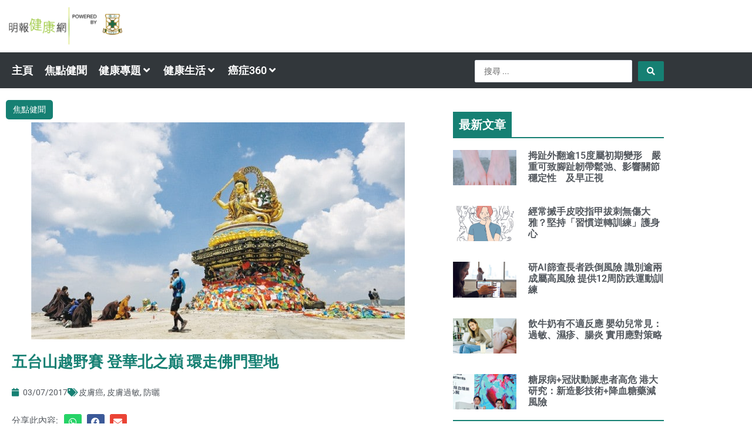

--- FILE ---
content_type: text/html; charset=UTF-8
request_url: https://health.mingpao.com/%E4%BA%94%E5%8F%B0%E5%B1%B1%E8%B6%8A%E9%87%8E%E8%B3%BD-%E7%99%BB%E8%8F%AF%E5%8C%97%E4%B9%8B%E5%B7%94-%E7%92%B0%E8%B5%B0%E4%BD%9B%E9%96%80%E8%81%96%E5%9C%B0/
body_size: 49512
content:
<!DOCTYPE html>
<html lang="zh-HK" prefix="og: https://ogp.me/ns#">
<head>
<meta charset="UTF-8">
<meta name="viewport" content="width=device-width, initial-scale=1">
	<link rel="profile" href="https://gmpg.org/xfn/11"> 
		<style>img:is([sizes="auto" i], [sizes^="auto," i]) { contain-intrinsic-size: 3000px 1500px }</style>
	
<!-- Search Engine Optimization by Rank Math - https://rankmath.com/ -->
<title>五台山越野賽 登華北之巔 環走佛門聖地 - 明報健康網</title>
<meta name="description" content="&#12304;&#26126;&#22577;&#23560;&#35338;&#12305;&#23665;&#35199;&#30465;&#30340;&#20116;&#21488;&#23665;&#65292;&#26159;&#28858;&#20013;&#22283;&#22235;&#22823;&#20315;&#25945;&#21517;&#23665;&#20043;&#39318;&#12290;&#34388;&#35488;&#30340;&#20449;&#24466;&#26371;&#20197;&#12300;&#22823;&#26397;&#21488;&#12301;&#26041;&#24335;&#65292;&#38918;&#26178;&#37341;&#24466;&#27493;&#36208;&#36941;&#26481;&#12289;&#21335;&#12289;&#35199;&#12289;&#20013;&#12289;&#21271;&#21488;&#65292;&#21443;&#25308;&#21488;&#38914;&#20116;&#24231;&#23546;&#24287;&#20839;&#30340;&#25991;&#27530;&#33769;&#34217;&#20687;&#12290;&#25105;&#38614;&#19981;&#26159;&#20315;&#25945;&#24466;&#65292;&#20294;&#20170;&#27425;&#22240;&#28858;&#21443;&#21152;&#20102;&#19968;&#20491;&#26044;&#20839;&#22320;&#33289;&#36774;&#30340;&#36229;&#32026;&#36234;&#37326;&#36093;&mdash;&mdash;&#22823;&#20116;&#26397;&#21488;&#20043;&#26053;&#65292;&#25152;&#20197;&#20134;&#20358;&#20102;&#19968;&#36255;&#12300;&#24555;&#38275;&#22823;&#26397;&#21488;&#12301;&#65292;&#29992;15&#23567;&#26178;&#29872;&#36208;70&#20844;&#37324;&#65307;&#22914;&#26524;&#21482;&#26159;&#20358;&#26053;&#36938;&#65292;&#20854;&#23526;&#21487;&#20197;&#21482;&#36208;&#19968;&#20841;&#20491;&#21488;&#65292;&#27427;&#36062;&#36889;&#29255;&#20301;&#26044;&#39640;&#28023;&#25300;&#22320;&#21312;&#12289;&#20805;&#28415;&#38728;&#27683;&#30340;&#26223;&#33394;&#12290;&#20013;&#22283;&#30340;&#22235;&#22823;&#20315;&#25945;&#21517;&#23665;&#65292;&#21253;&#25324;&#23784;&#30473;&#23665;&#12289;&#26222;&#38464;&#23665;&#12289;&#20061;&#33775;&#23665;&#21450;&#20116;&#21488;&#23665;&#65292;&#20043;&#25152;&#20197;&#31281;&#28858;&#20315;&#25945;&#21517;&#23665;&#65292;&#20840;&#22240;&#20659;&#35498;&#20013;&#20315;&#25945;&#30340;&#22235;&#22823;&#33769;&#34217;&mdash;&mdash;&#26222;&#36066;&#12289;&#35264;&#38899;&#12289;&#22320;&#34255;&#21450;&#25991;&#27530;&#65292;&#20998;&#21029;&#20197;&#36889;&#20123;&#22320;&#26041;&#20316;&#28858;&#20462;&#34892;&#22320;&#12290;&#20116;&#21488;&#23665;&#26159;&#25991;&#27530;&#33769;&#34217;&#30340;&#36947;&#22580;&#65292;&#25152;&#20197;&#23546;&#24287;&#20839;&#37117;&#26377;&#23562;&#22857;&#31042;&#30340;&#32854;&#20687;&#12290;&#19981;&#36942;&#65292;&#20116;&#21488;&#23665;&#20006;&#38750;&#28858;&#19968;&#24231;&#23665;&#30340;&#21517;&#31281;&#65292;&#32780;&#26159;&#30001;&#20116;&#20491;&#23665;&#23792;&#27083;&#25104;&#65292;&#21253;&#25324;&#26481;&#21488;&#26395;&#28023;&#23792;&#12289;&#35199;&#21488;&#25499;&#26376;&#23792;&#12289;&#21335;&#21488;&#37670;&#32353;&#23792;&#12289;&#20013;&#21488;&#32736;&#23721;&#23792;&#21450;&#21271;&#21488;&#33865;&#26007;&#23792;&#65292;&#12298;&#22235;&#22823;&#21517;&#23665;&#24535;&#12299;&#20013;&#30340;&#12298;&#28165;&#28092;&#23665;&#24535;&#12299;&#35352;&#36617;&#65109;&#12300;&#20116;&#21488;&#23665;&#20116;&#23792;&#32883;&#31435;&#65292;&#39640;&#20986;&#38642;&#34920;&#65292;&#23665;&#38914;&#28961;&#26519;&#26408;&#65292;&#26377;&#22914;&#22744;&#22303;&#20043;&#21488;&#65292;&#25925;&#26352;&#20116;&#21488;&#12290;&#12301;&#30340;&#32780;&#19988;&#30906;&#65292;&#30001;&#26044;&#23665;&#38914;&#19968;&#24118;&#20006;&#28961;&#27193;&#26408;&#65292;&#35222;&#37326;&#33391;&#22909;&#26178;&#65292;&#26044;&#19968;&#21488;&#20043;&#38914;&#23601;&#21487;&#30475;&#21040;&#19979;&#19968;&#21488;&#38914;&#30340;&#23546;&#24287;&#20301;&#32622;&#65292;&#23665;&#36899;&#23665;&#30340;&#38283;&#38346;&#22767;&#40599;&#26223;&#35264;&#65292;&#23526;&#22312;&#20540;&#24471;&#21040;&#27492;&#19968;&#36938;&#12290;&#26202;&#19978;&#23546;&#24287;&#25499;&#21934; &#26481;&#21488;&#35264;&#26085;&#20986;&#21040;&#20116;&#21488;&#23665;&#30340;&#36938;&#23458;&#65292;&#19968;&#33324;&#37117;&#20197;&#22823;&#26397;&#21488;&#28858;&#30446;&#27161;&#65292;&#38918;&#26178;&#37341;&#24466;&#27493;&#30331;&#19978;&#20116;&#20491;&#21488;&#30340;&#23546;&#24287;&#65292;&#21443;&#25308;&#25991;&#27530;&#33769;&#34217;&#32854;&#20687;&#12290;&#22823;&#26397;&#21488;&#30340;&#27511;&#21490;&#21487;&#20197;&#36861;&#28335;&#33267;&#38539;&#26397;&#65292;&#22240;&#28858;&#20116;&#20491;&#21488;&#19978;&#30340;&#23546;&#24287;&#65292;&#22343;&#30001;&#38539;&#25991;&#24093;&#19979;&#20196;&#24314;&#36896;&#12290;&#30001;&#26044;&#22823;&#26397;&#21488;&#30340;&#36335;&#32218;&#36926;&#19971;&#21313;&#22810;&#20844;&#37324;&#65292;&#26481;&#12289;&#21335;&#12289;&#35199;&#12289;&#20013;&#12289;&#21271;&#21488;&#21508;&#30456;&#38548;&#21313;&#22810;&#20844;&#37324;&#65292;&#38656;&#35201;&#20841;&#33267;&#19977;&#22825;&#25165;&#33021;&#36208;&#23436;&#65292;&#36938;&#23458;&#26202;&#19978;&#21487;&#36984;&#25799;&#22312;&#23546;&#24287;&#20839;&#12300;&#25499;&#21934;&#12301;&#65292;&#37096;&#20998;&#23546;&#24287;&#26371;&#25910;&#21462;&#25976;&#21313;&#20154;&#27665;&#24163;&#25552;&#20379;&#39135;&#23487;&#12290;&#22914;&#26524;&#26178;&#38291;&#19981;&#36275;&#65292;&#26368;&#20540;&#24471;&#21435;&#30340;&#26159;&#26481;&#12289;&#20013;&#12289;&#21271;&#21488;&#12290;&#36889;&#20123;&#22320;&#26041;&#37117;&#21487;&#20197;&#24478;&#21488;&#25079;&#37806;&#20056;&#25645;&#24052;&#22763;&#65288;&#32004;10&#20803;&#20154;&#27665;&#24163;&#65289;&#65292;&#26044;&#40251;&#38272;&#23721;&#19979;&#36554;&#36215;&#27493;&#12290;&#26481;&#21488;&#26395;&#28023;&#23546;&#28858;&#26368;&#23481;&#26131;&#21040;&#36948;&#30340;&#22320;&#26041;&#65292;&#30001;&#40251;&#38272;&#23721;&#20986;&#30332;&#65292;&#21482;&#38656;&#32004;&#21322;&#23567;&#26178;&#23601;&#21487;&#30331;&#38914;&#12290;&#26395;&#28023;&#23546;&#20301;&#26044;&#28023;&#25300;2790&#31859;&#39640;&#30340;&#26395;&#28023;&#23792;&#19978;&#65292;&#21487;&#20197;&#36960;&#30522;&#22823;&#28023;&#65292;&#32780;&#19988;&#26159;&#30475;&#26085;&#20986;&#30340;&#26368;&#20339;&#20301;&#32622;&#12290;&#20294;&#30001;&#26044;&#28165;&#26216;&#20132;&#36890;&#38627;&#20197;&#23433;&#25490;&#65292;&#38500;&#38750;&#22312;&#23546;&#24287;&#25499;&#21934;&#65292;&#21542;&#21063;&#23601;&#21482;&#33021;&#21253;&#36554;&#21069;&#24448;&#40251;&#38272;&#23721;&#12290;&#23546;&#20839;&#20379;&#22857;&#30340;&#28858;&#32880;&#26126;&#25991;&#27530;&#65292;&#37509;&#20687;&#39640;&#20841;&#31859;&#19988;&#37329;&#30887;&#36637;&#29004;&#65292;&#21443;&#35264;&#23436;&#30050;&#65292;&#21487;&#21407;&#36335;&#36820;&#22238;&#40251;&#38272;&#23721;&#20505;&#36554;&#65292;&#38918;&#36947;&#19968;&#35430;&#21619;&#36947;&#19981;&#37679;&#30340;&#20992;&#21066;&#40629;&#12290;&#21271;&#21488;&#36335;&#20917;&#20339; &#26368;&#39640;&#23792;&#20463;&#30640;&#20840;&#26223;&#38627;&#24230;&#36611;&#39640;&#30340;&#21487;&#36984;&#25799;&#36899;&#36208;&#21271;&#21488;&#21450;&#20013;&#21488;&#65292;&#20841;&#21488;&#36317;&#38626;&#40251;&#38272;&#23721;&#20998;&#21029;10&#21450;15&#20844;&#37324;&#65292;&#24466;&#27493;&#21443;&#35264;&#32004;&#38656;&#19971;&#23567;&#26178;&#12290;&#21271;&#21488;&#33865;&#26007;&#23792;&#30340;&#28023;&#25300;&#39640;&#24230;&#28858;3058&#31859;&#65292;&#19981;&#21934;&#28858;&#20116;&#21488;&#20013;&#26368;&#39640;&#65292;&#20134;&#26159;&#33775;&#21271;&#22320;&#21312;&#26368;&#39640;&#30340;&#23665;&#23792;&#65292;&#25152;&#20197;&#26377;&#12300;&#33775;&#21271;&#23627;&#33034;&#12301;&#20043;&#31281;&#12290;&#36889;&#27573;&#36335;&#30340;&#36335;&#20917;&#20462;&#33914;&#24471;&#30456;&#30070;&#22909;&#65292;&#27839;&#22823;&#36335;&#23601;&#33021;&#30452;&#36948;&#23665;&#38914;&#30340;&#38728;&#25033;&#23546;&#65292;&#25152;&#20197;&#20134;&#26159;&#26368;&#22810;&#36938;&#20154;&#21443;&#25308;&#30340;&#23546;&#24287;&#20043;&#19968;&#65292;&#19981;&#29992;&#25812;&#24515;&#23396;&#36523;&#19978;&#36335;&#12290;&#27839;&#36884;&#20134;&#21487;&#39165;&#35261;&#34987;&#32676;&#23665;&#29872;&#25265;&#30340;&#21488;&#25079;&#33145;&#22320;&#65292;&#26159;&#20854;&#20182;&#22235;&#21488;&#25152;&#27794;&#26377;&#30340;&#29544;&#29305;&#26223;&#33394;&#12290;&#38626;&#38283;&#21271;&#21488;&#65292;&#20877;&#27493;&#34892;&#32004;5&#20844;&#37324;&#23601;&#33021;&#21040;&#36948;&#20013;&#21488;&#12290;&#20491;&#20154;&#35469;&#28858;&#20013;&#21488;&#32736;&#23721;&#23792;&#26159;&#20116;&#21488;&#20013;&#26368;&#29544;&#29305;&#30340;&#22320;&#26041;&#65292;&#30456;&#20659;&#25991;&#27530;&#33769;&#34217;&#26366;&#22312;&#36889;&#35023;&#28436;&#25945;&#35498;&#27861;&#65292;&#25152;&#20197;&#36889;&#38291;&#23546;&#24287;&#21629;&#21517;&#28858;&#28436;&#25945;&#23546;&#12290;&#28436;&#25945;&#23546;&#36611;&#20854;&#20182;&#21488;&#38914;&#30340;&#23546;&#24287;&#23439;&#20553;&#65292;&#23546;&#24287;&#23565;&#38754;&#26377;&#19968;&#23562;&#25991;&#27530;&#33769;&#34217;&#37509;&#20687;&#65292;&#39640;2.8&#31859;&#65292;&#24038;&#25163;&#22519;&#38738;&#34030;&#33457;&#65292;&#21491;&#25163;&#22519;&#23542;&#21133;&#65292;&#20570;&#24037;&#26997;&#28858;&#31934;&#24039;&#12290;&#23546;&#22806;&#20134;&#25490;&#28415;&#20102;&#19968;&#22823;&#32676;&#33769;&#34217;&#30707;&#20687;&#65292;&#31895;&#30053;&#20272;&#35336;&#20063;&#26377;&#25976;&#30334;&#23562;&#65292;&#22580;&#38754;&#30456;&#30070;&#22767;&#35264;&#12290;&#28216;&#36208;&#21271;&#21488;&#24460;&#65292;&#22238;&#21488;&#25079;&#37806;&#35201;&#22810;&#36208;&#21313;&#22810;&#20844;&#37324;&#19979;&#23665;&#12290;&#20854;&#23526;&#27599;&#20491;&#21488;&#38914;&#37117;&#26377;&#20839;&#22320;&#20154;&#31281;&#20043;&#28858;&#12300;&#40657;&#36554;&#12301;&#30340;&#36554;&#36635;&#65292;&#21487;&#20197;&#36617;&#36938;&#23458;&#22238;&#21488;&#25079;&#37806;&#65292;&#20294;&#25910;&#36027;&#23601;&#23660;&#12300;&#28023;&#39854;&#20729;&#12301;&#65292;&#38568;&#26178;&#35201;&#20184;&#36942;&#30334;&#20154;&#27665;&#24163;&#65292;&#25152;&#20197;&#22914;&#26524;&#36996;&#26377;&#20805;&#36275;&#39636;&#21147;&#21450;&#26178;&#38291;&#65292;&#22823;&#21487;&#36984;&#25799;&#28459;&#27493;&#19979;&#23665;&#12290;&#9632;&#20132;&#36890;&#20116;&#21488;&#23665;&#20301;&#26044;&#23665;&#35199;&#30465;&#24571;&#24030;&#24066;&#20116;&#21488;&#32291;&#65292;&#21040;&#30070;&#22320;&#26053;&#36938;&#65292;&#19968;&#33324;&#26371;&#36984;&#25799;&#21040;&#21488;&#25079;&#37806;&#20303;&#23487;&#12290;&#26368;&#31777;&#21934;&#30340;&#20132;&#36890;&#26041;&#24335;&#65292;&#21487;&#36984;&#25799;&#20808;&#39131;&#21040;&#22826;&#21407;&#27231;&#22580;&#65292;&#36681;&#20056;&#28779;&#36554;&#21040;&#20116;&#21488;&#23665;&#28779;&#36554;&#31449;&#65288;&#36554;&#36027;&#30001;38&#20803;&#20154;&#27665;&#24163;&#36215;&#65289;&#65292;&#36554;&#31243;&#32004;4&#23567;&#26178;&#65307;&#20877;&#36681;&#20056;&#24052;&#22763;&#21040;&#21488;&#25079;&#37806;&#65288;&#36554;&#36027;&#32004;25&#20803;&#20154;&#27665;&#24163;&#65289;&#12290;&#9632;&#22823;&#20116;&#26397;&#21488;&#20043;&#26053; &#27927;&#20839;&#22320;&#36093;&#20107;&#27745;&#21517;&#19981;&#23569;&#21443;&#21152;&#36942;&#20839;&#22320;&#36234;&#37326;&#36093;&#20107;&#30340;&#20154;&#65292;&#37117;&#25209;&#35413;&#36093;&#20107;&#23433;&#25490;&#19981;&#21608;&#21450;&#28151;&#20098;&#65307;&#20294;&#20170;&#27425;&#36889;&#20491;&#12300;&#22823;&#20116;&#26397;&#21488;&#20043;&#26053;&#12301;&#65292;&#28961;&#35542;&#26159;&#36335;&#32218;&#35373;&#35336;&#12289;&#39135;&#29289;&#35036;&#32102;&#20197;&#33267;&#25937;&#35703;&#23433;&#25490;&#65292;&#37117;&#26377;&#30456;&#30070;&#39640;&#30340;&#27700;&#28310;&#65292;&#20877;&#21152;&#19978;&#26159;ITRA&#65288;International Trail Running Association&#65289;&#35469;&#21487;&#30340;&#36093;&#20107;&#65292;&#23436;&#25104;&#27604;&#36093;&#21487;&#21462;&#24471;&#21443;&#21152;&#22283;&#38555;&#36093;&#20107;&#22914;UTMB&#65288;Ultra Trail du Mont Blanc&#65289;&#30340;&#20998;&#25976;&#65292;&#32085;&#23565;&#36969;&#21512;&#39321;&#28207;&#23665;&#21451;&#21443;&#21152;&#12290;&#27604;&#36093;&#20998;&#28858;70&#20844;&#37324;&#30340;&#12300;&#22823;&#20116;&#26397;&#21488;&#32068;&#12301;&#21450;40&#20844;&#37324;&#30340;&#12300;&#22235;&#21488;&#36870;&#31359;&#32068;&#12301;&#65292;&#27839;&#36884;&#19981;&#35373;&#36335;&#27161;&#65292;&#21443;&#36093;&#32773;&#38920;&#38928;&#20808;&#23559;&#22823;&#26371;&#25552;&#20379;&#30340;GPX&#36335;&#32218;&#27284;&#26696;&#65292;&#19979;&#36617;&#33267;&#26234;&#33021;&#25163;&#27231;&#25110;&#20855;&#20633;&#34907;&#26143;&#23450;&#20301;&#21151;&#33021;&#30340;&#36939;&#21205;&#25163;&#34920;&#20839;&#65292;&#27839;&#36884;&#30475;&#30528;&#36335;&#32218;&#36208;&#65292;&#22522;&#26412;&#19978;&#19981;&#26131;&#36855;&#36335;&#12290;&#22914;&#26524;&#24819;&#20102;&#35299;&#26356;&#22810;&#36093;&#20107;&#36039;&#35338;&#65292;&#21487;&#20197;&#28687;&#35261;&#22823;&#26371;&#30340;&#32178;&#31449;&#65306;grandwutai.ihuipao.com&#12290;&#9632;&#37291;&#35703;&#20043;&#35328;&#65306;&#39640;&#28023;&#25300;&#22320;&#21312;&#21152;&#20493;&#38450;&#32043;&#22806;&#32218;&#30331;&#19978;&#39640;&#28023;&#25300;&#22320;&#21312;&#65292;&#38500;&#20102;&#27880;&#24847;&#39640;&#23665;&#21453;&#25033;&#31561;&#21839;&#38988;&#65292;&#38617;&#30524;&#21450;&#30382;&#33178;&#20134;&#38920;&#29305;&#21029;&#29031;&#39015;&#12290;&#30001;&#26044;&#31354;&#27683;&#33021;&#36942;&#28670;&#32043;&#22806;&#32218;&#65292;&#28023;&#25300;&#24840;&#39640;&#65292;&#31354;&#27683;&#24840;&#31232;&#34180;&#65292;&#32043;&#22806;&#32218;&#30340;&#29031;&#23556;&#21147;&#23601;&#24840;&#24375;&#12290;&#28858;&#20813;&#21463;&#20663;&#65292;&#24517;&#38920;&#36984;&#36092;&#29305;&#21029;&#35215;&#26684;&#30340;&#22826;&#38525;&#30524;&#37857;&#21450;&#38450;&#26348;&#27833;&#12290;&#30524;&#31185;&#23560;&#31185;&#37291;&#29983;&#26753;&#23376;&#23439;&#25351;&#20986;&#65292;&#33021;&#31359;&#36879;&#22823;&#27683;&#23652;&#30340;&#32043;&#22806;&#32218;UVA&#21450;UVB&#65292;&#27874;&#38263;&#32004;280&#33267;400&#32013;&#31859;&#65292;&#36914;&#20837;&#30524;&#30555;&#26371;&#22686;&#21152;&#30333;&#20839;&#38556;&#12289;&#35282;&#33180;&#21644;&#35222;&#32178;&#33180;&#30149;&#35722;&#30340;&#39080;&#38570;&#12290;&#22826;&#38525;&#30524;&#37857;&#29255;&#30340;&#38991;&#33394;&#28145;&#28154;&#65292;&#21482;&#21453;&#26144;&#36879;&#20809;&#24230;&#65292;&#33287;&#32043;&#22806;&#32218;&#30340;&#36942;&#28670;&#33021;&#21147;&#28961;&#38364;&#12290;&#26377;&#20123;&#22826;&#38525;&#30524;&#37857;&#26371;&#27161;&#31034;&#12300;UV 400&#12301;&#65292;&#20195;&#34920;&#33021;&#22816;&#38459;&#25803;&#27874;&#38263;&#22312;400&#32013;&#31859;&#20197;&#19979;&#30340;&#20809;&#32218;&#65307;&#12300;100% UV PROTECTION&#12301;&#21063;100%&#38450;&#32043;&#22806;&#32218;&#65292;&#25226;&#36879;&#36914;&#30524;&#30555;&#30340;&#32043;&#22806;&#32218;&#28187;&#33267;&#26997;&#20302;&#27700;&#24179;&#12290;&#21478;&#22806;&#65292;&#22914;&#22312;&#38634;&#23665;&#22320;&#21312;&#65292;&#21487;&#36984;&#25799;&#33021;&#36942;&#28670;&#21453;&#23556;&#38525;&#20809;&#30340;&#20559;&#20809;&#37857;&#29255;&#12290;&#38450;&#26348;&#29986;&#21697; &#30041;&#24847;&#26377;&#21542;UVA*&#25110;PAUVA&#21450;UVB&#26371;&#23566;&#33268;&#30382;&#33178;&#20986;&#29694;&#30394;&#32011;&#12289;&#40657;&#26001;&#21450;&#30382;&#33178;&#32769;&#21270;&#65292;&#29978;&#33267;&#35480;&#30332;&#30382;&#33178;&#30284;&#12290;&#30382;&#33178;&#31185;&#23560;&#31185;&#37291;&#29983;&#37138;&#20659;&#24503;&#25351;&#65292;&#19968;&#33324;&#20154;&#26371;&#36984;&#36092;&#27161;&#26377;SPF&#20540;&#30340;&#38450;&#26348;&#29986;&#21697;&#65292;&#20294;&#20854;&#23526;SPF&#21482;&#33021;&#38459;&#25803;UVB&#65292;&#22914;&#35201;&#38459;&#25803;UVA&#65292;&#23601;&#35201;&#30041;&#24847;&#26377;&#28961;UVA*&#25110;PA&#27161;&#35468;&#12290;&#29694;&#26178;&#27472;&#27954;&#21697;&#29260;&#26371;&#20197;&#21069;&#32773;&#20316;&#28858;&#21487;&#38459;&#25803;UVA&#30340;&#35352;&#34399;&#65292;&#26085;&#26412;&#21697;&#29260;&#21063;&#20197;PA&#34920;&#31034;&#12290;&#22312;&#39640;&#28023;&#25300;&#22320;&#21312;&#65292;&#24314;&#35696;&#36984;&#25799;SPF30&#65292;&#21516;&#26178;&#27161;&#26377;UVA**&#25110;PA+++&#20197;&#19978;&#30340;&#27454;&#24335;&#12290;&#21478;&#22806;&#65292;&#38450;&#26348;&#27833;&#33267;&#23569;&#27599;&#20841;&#23567;&#26178;&#35201;&#35036;&#25661;&#19968;&#27425;&#65292;&#22914;&#36939;&#21205;&#26178;&#22823;&#37327;&#25490;&#27735;&#65292;&#23601;&#35201;&#26356;&#38971;&#23494;&#22320;&#35036;&#25661;&#12290;&#36984;&#36092;&#26178;&#20134;&#35201;&#30041;&#24847;&#30382;&#33178;&#26371;&#21542;&#26377;&#36942;&#25935;&#21453;&#25033;&#65292;&#39318;&#27425;&#25661;&#26032;&#27454;&#24335;&#22826;&#38525;&#27833;&#26178;&#65292;&#24314;&#35696;&#20808;&#22615;&#23567;&#37327;&#22312;&#30382;&#33178;&#19978;&#12290;&#25991;&#12289;&#22294;&#65306;Genki&#32232;&#36655;&#65306;&#27784;&#29141;&#23194;https://health2.mingpao.com/ftp/Health2/20170703/news/_03yf101.jpg&#33769;&#34217;&#37509;&#20687;&mdash;&mdash;&#20116;&#21488;&#23665;&#30340;&#20013;&#21488;&#19978;&#65292;&#26377;&#19968;&#23562;&#39640;2.8&#31859;&#30340;&#25991;&#27530;&#33769;&#34217;&#37509;&#20687;&#65292;&#27604;&#36093;&#32147;&#36942;&#26178;&#21487;&#20197;&#38918;&#36947;&#21443;&#25308;&#12290;&#65288;&#22294;&#65306;Genki&#65289;;https://health2.mingpao.com/ftp/Health2/20170703/news/_03yf102.jpg&#25976;&#30334;&#23546;&#24287;&mdash;&mdash;&#20116;&#21488;&#23665;&#20839;&#22823;&#22823;&#23567;&#23567;&#30340;&#23546;&#24287;&#22810;&#36948;&#25976;&#30334;&#38291;&#65292;&#27604;&#36093;&#27839;&#36884;&#38568;&#34389;&#21487;&#35211;&#12290;&#65288;&#22294;&#65306;Genki&#65289;;https://health2.mingpao.com/ftp/Health2/20170703/news/_03yf103.jpg&#24418;&#24907;&#19981;&#19968;&mdash;&mdash;&#20013;&#21488;&#28436;&#25945;&#23546;&#22806;&#65292;&#38500;&#26377;2.8&#31859;&#39640;&#37509;&#20687;&#65292;&#36996;&#26377;&#36942;&#30334;&#23562;&#33769;&#34217;&#30707;&#20687;&#65292;&#27599;&#23562;&#24418;&#24907;&#21508;&#30064;&#65292;&#29978;&#20855;&#29305;&#33394;&#12290;&#65288;&#22294;&#65306;Genki&#65289;;https://health2.mingpao.com/ftp/Health2/20170703/news/_03yf104.jpg&#33775;&#21271;&#23627;&#33034;&mdash;&mdash;&#21271;&#21488;&#28858;&#33775;&#21271;&#22320;&#21312;&#26368;&#39640;&#30340;&#23665;&#23792;&#65292;&#28023;&#25300;3058&#31859;&#65292;&#22240;&#32780;&#26377;&#12300;&#33775;&#21271;&#23627;&#33034;&#12301;&#20043;&#32654;&#35709;&#12290;&#65288;&#22294;&#65306;Genki&#65289;;https://health2.mingpao.com/ftp/Health2/20170703/news/_03yf105.jpg&#22767;&#40599;&#26085;&#20986;&mdash;&mdash;&#26044;&#39640;&#28023;&#25300;&#22320;&#26041;&#35264;&#26085;&#20986;&#65292;&#22826;&#38525;&#35722;&#24471;&#30456;&#30070;&#20043;&#22823;&#65292;&#29305;&#21029;&#26377;&#38712;&#27683;&#12290;&#65288;&#22294;&#65306;Genki&#65289;;https://health2.mingpao.com/ftp/Health2/20170703/news/_03yf106.jpg&#39165;&#35261;&#20840;&#26223;&mdash;&mdash;&#22825;&#27683;&#33391;&#22909;&#26178;&#65292;&#21488;&#25079;&#33145;&#22320;&#25972;&#20491;&#21576;&#29694;&#22312;&#30524;&#21069;&#65292;&#26223;&#35264;&#22767;&#38346;&#38750;&#24120;&#12290;&#65288;&#22294;&#65306;Genki&#65289;;https://health2.mingpao.com/ftp/Health2/20170703/news/_03yf107.jpg&#36093;&#20107;&#35036;&#32102;&mdash;&mdash;&#27604;&#36093;&#26178;&#30340;&#35036;&#32102;&#30001;&#23546;&#24287;&#25552;&#20379;&#65292;&#23567;&#31859;&#31909;&#39321;&#21619;&#28415;&#28681;&#65292;&#25818;&#32862;&#25499;&#21934;&#26178;&#23546;&#24287;&#30340;&#40779;&#33756;&#20134;&#30456;&#30070;&#21487;&#21475;&#12290;&#65288;&#22294;&#65306;Genki&#65289;;https://health2.mingpao.com/ftp/Health2/20170703/news/_03yf108.jpg&#20598;&#36935;&#21205;&#29289;&#32676;&mdash;&mdash;&#36335;&#19978;&#32147;&#24120;&#36935;&#21040;&#39340;&#32650;&#29275;&#32676;&#65292;&#20598;&#28982;&#35201;&#22312;&#29280;&#20497;&#20043;&#20013;&#31359;&#26797;&#21069;&#36914;&#12290;&#65288;&#22294;&#65306;Genki&#65289;;"/>
<meta name="robots" content="follow, index, max-snippet:-1, max-video-preview:-1, max-image-preview:large"/>
<link rel="canonical" href="https://health.mingpao.com/%e4%ba%94%e5%8f%b0%e5%b1%b1%e8%b6%8a%e9%87%8e%e8%b3%bd-%e7%99%bb%e8%8f%af%e5%8c%97%e4%b9%8b%e5%b7%94-%e7%92%b0%e8%b5%b0%e4%bd%9b%e9%96%80%e8%81%96%e5%9c%b0/" />
<meta property="og:locale" content="zh_HK" />
<meta property="og:type" content="article" />
<meta property="og:title" content="五台山越野賽 登華北之巔 環走佛門聖地 - 明報健康網" />
<meta property="og:description" content="&#12304;&#26126;&#22577;&#23560;&#35338;&#12305;&#23665;&#35199;&#30465;&#30340;&#20116;&#21488;&#23665;&#65292;&#26159;&#28858;&#20013;&#22283;&#22235;&#22823;&#20315;&#25945;&#21517;&#23665;&#20043;&#39318;&#12290;&#34388;&#35488;&#30340;&#20449;&#24466;&#26371;&#20197;&#12300;&#22823;&#26397;&#21488;&#12301;&#26041;&#24335;&#65292;&#38918;&#26178;&#37341;&#24466;&#27493;&#36208;&#36941;&#26481;&#12289;&#21335;&#12289;&#35199;&#12289;&#20013;&#12289;&#21271;&#21488;&#65292;&#21443;&#25308;&#21488;&#38914;&#20116;&#24231;&#23546;&#24287;&#20839;&#30340;&#25991;&#27530;&#33769;&#34217;&#20687;&#12290;&#25105;&#38614;&#19981;&#26159;&#20315;&#25945;&#24466;&#65292;&#20294;&#20170;&#27425;&#22240;&#28858;&#21443;&#21152;&#20102;&#19968;&#20491;&#26044;&#20839;&#22320;&#33289;&#36774;&#30340;&#36229;&#32026;&#36234;&#37326;&#36093;&mdash;&mdash;&#22823;&#20116;&#26397;&#21488;&#20043;&#26053;&#65292;&#25152;&#20197;&#20134;&#20358;&#20102;&#19968;&#36255;&#12300;&#24555;&#38275;&#22823;&#26397;&#21488;&#12301;&#65292;&#29992;15&#23567;&#26178;&#29872;&#36208;70&#20844;&#37324;&#65307;&#22914;&#26524;&#21482;&#26159;&#20358;&#26053;&#36938;&#65292;&#20854;&#23526;&#21487;&#20197;&#21482;&#36208;&#19968;&#20841;&#20491;&#21488;&#65292;&#27427;&#36062;&#36889;&#29255;&#20301;&#26044;&#39640;&#28023;&#25300;&#22320;&#21312;&#12289;&#20805;&#28415;&#38728;&#27683;&#30340;&#26223;&#33394;&#12290;&#20013;&#22283;&#30340;&#22235;&#22823;&#20315;&#25945;&#21517;&#23665;&#65292;&#21253;&#25324;&#23784;&#30473;&#23665;&#12289;&#26222;&#38464;&#23665;&#12289;&#20061;&#33775;&#23665;&#21450;&#20116;&#21488;&#23665;&#65292;&#20043;&#25152;&#20197;&#31281;&#28858;&#20315;&#25945;&#21517;&#23665;&#65292;&#20840;&#22240;&#20659;&#35498;&#20013;&#20315;&#25945;&#30340;&#22235;&#22823;&#33769;&#34217;&mdash;&mdash;&#26222;&#36066;&#12289;&#35264;&#38899;&#12289;&#22320;&#34255;&#21450;&#25991;&#27530;&#65292;&#20998;&#21029;&#20197;&#36889;&#20123;&#22320;&#26041;&#20316;&#28858;&#20462;&#34892;&#22320;&#12290;&#20116;&#21488;&#23665;&#26159;&#25991;&#27530;&#33769;&#34217;&#30340;&#36947;&#22580;&#65292;&#25152;&#20197;&#23546;&#24287;&#20839;&#37117;&#26377;&#23562;&#22857;&#31042;&#30340;&#32854;&#20687;&#12290;&#19981;&#36942;&#65292;&#20116;&#21488;&#23665;&#20006;&#38750;&#28858;&#19968;&#24231;&#23665;&#30340;&#21517;&#31281;&#65292;&#32780;&#26159;&#30001;&#20116;&#20491;&#23665;&#23792;&#27083;&#25104;&#65292;&#21253;&#25324;&#26481;&#21488;&#26395;&#28023;&#23792;&#12289;&#35199;&#21488;&#25499;&#26376;&#23792;&#12289;&#21335;&#21488;&#37670;&#32353;&#23792;&#12289;&#20013;&#21488;&#32736;&#23721;&#23792;&#21450;&#21271;&#21488;&#33865;&#26007;&#23792;&#65292;&#12298;&#22235;&#22823;&#21517;&#23665;&#24535;&#12299;&#20013;&#30340;&#12298;&#28165;&#28092;&#23665;&#24535;&#12299;&#35352;&#36617;&#65109;&#12300;&#20116;&#21488;&#23665;&#20116;&#23792;&#32883;&#31435;&#65292;&#39640;&#20986;&#38642;&#34920;&#65292;&#23665;&#38914;&#28961;&#26519;&#26408;&#65292;&#26377;&#22914;&#22744;&#22303;&#20043;&#21488;&#65292;&#25925;&#26352;&#20116;&#21488;&#12290;&#12301;&#30340;&#32780;&#19988;&#30906;&#65292;&#30001;&#26044;&#23665;&#38914;&#19968;&#24118;&#20006;&#28961;&#27193;&#26408;&#65292;&#35222;&#37326;&#33391;&#22909;&#26178;&#65292;&#26044;&#19968;&#21488;&#20043;&#38914;&#23601;&#21487;&#30475;&#21040;&#19979;&#19968;&#21488;&#38914;&#30340;&#23546;&#24287;&#20301;&#32622;&#65292;&#23665;&#36899;&#23665;&#30340;&#38283;&#38346;&#22767;&#40599;&#26223;&#35264;&#65292;&#23526;&#22312;&#20540;&#24471;&#21040;&#27492;&#19968;&#36938;&#12290;&#26202;&#19978;&#23546;&#24287;&#25499;&#21934; &#26481;&#21488;&#35264;&#26085;&#20986;&#21040;&#20116;&#21488;&#23665;&#30340;&#36938;&#23458;&#65292;&#19968;&#33324;&#37117;&#20197;&#22823;&#26397;&#21488;&#28858;&#30446;&#27161;&#65292;&#38918;&#26178;&#37341;&#24466;&#27493;&#30331;&#19978;&#20116;&#20491;&#21488;&#30340;&#23546;&#24287;&#65292;&#21443;&#25308;&#25991;&#27530;&#33769;&#34217;&#32854;&#20687;&#12290;&#22823;&#26397;&#21488;&#30340;&#27511;&#21490;&#21487;&#20197;&#36861;&#28335;&#33267;&#38539;&#26397;&#65292;&#22240;&#28858;&#20116;&#20491;&#21488;&#19978;&#30340;&#23546;&#24287;&#65292;&#22343;&#30001;&#38539;&#25991;&#24093;&#19979;&#20196;&#24314;&#36896;&#12290;&#30001;&#26044;&#22823;&#26397;&#21488;&#30340;&#36335;&#32218;&#36926;&#19971;&#21313;&#22810;&#20844;&#37324;&#65292;&#26481;&#12289;&#21335;&#12289;&#35199;&#12289;&#20013;&#12289;&#21271;&#21488;&#21508;&#30456;&#38548;&#21313;&#22810;&#20844;&#37324;&#65292;&#38656;&#35201;&#20841;&#33267;&#19977;&#22825;&#25165;&#33021;&#36208;&#23436;&#65292;&#36938;&#23458;&#26202;&#19978;&#21487;&#36984;&#25799;&#22312;&#23546;&#24287;&#20839;&#12300;&#25499;&#21934;&#12301;&#65292;&#37096;&#20998;&#23546;&#24287;&#26371;&#25910;&#21462;&#25976;&#21313;&#20154;&#27665;&#24163;&#25552;&#20379;&#39135;&#23487;&#12290;&#22914;&#26524;&#26178;&#38291;&#19981;&#36275;&#65292;&#26368;&#20540;&#24471;&#21435;&#30340;&#26159;&#26481;&#12289;&#20013;&#12289;&#21271;&#21488;&#12290;&#36889;&#20123;&#22320;&#26041;&#37117;&#21487;&#20197;&#24478;&#21488;&#25079;&#37806;&#20056;&#25645;&#24052;&#22763;&#65288;&#32004;10&#20803;&#20154;&#27665;&#24163;&#65289;&#65292;&#26044;&#40251;&#38272;&#23721;&#19979;&#36554;&#36215;&#27493;&#12290;&#26481;&#21488;&#26395;&#28023;&#23546;&#28858;&#26368;&#23481;&#26131;&#21040;&#36948;&#30340;&#22320;&#26041;&#65292;&#30001;&#40251;&#38272;&#23721;&#20986;&#30332;&#65292;&#21482;&#38656;&#32004;&#21322;&#23567;&#26178;&#23601;&#21487;&#30331;&#38914;&#12290;&#26395;&#28023;&#23546;&#20301;&#26044;&#28023;&#25300;2790&#31859;&#39640;&#30340;&#26395;&#28023;&#23792;&#19978;&#65292;&#21487;&#20197;&#36960;&#30522;&#22823;&#28023;&#65292;&#32780;&#19988;&#26159;&#30475;&#26085;&#20986;&#30340;&#26368;&#20339;&#20301;&#32622;&#12290;&#20294;&#30001;&#26044;&#28165;&#26216;&#20132;&#36890;&#38627;&#20197;&#23433;&#25490;&#65292;&#38500;&#38750;&#22312;&#23546;&#24287;&#25499;&#21934;&#65292;&#21542;&#21063;&#23601;&#21482;&#33021;&#21253;&#36554;&#21069;&#24448;&#40251;&#38272;&#23721;&#12290;&#23546;&#20839;&#20379;&#22857;&#30340;&#28858;&#32880;&#26126;&#25991;&#27530;&#65292;&#37509;&#20687;&#39640;&#20841;&#31859;&#19988;&#37329;&#30887;&#36637;&#29004;&#65292;&#21443;&#35264;&#23436;&#30050;&#65292;&#21487;&#21407;&#36335;&#36820;&#22238;&#40251;&#38272;&#23721;&#20505;&#36554;&#65292;&#38918;&#36947;&#19968;&#35430;&#21619;&#36947;&#19981;&#37679;&#30340;&#20992;&#21066;&#40629;&#12290;&#21271;&#21488;&#36335;&#20917;&#20339; &#26368;&#39640;&#23792;&#20463;&#30640;&#20840;&#26223;&#38627;&#24230;&#36611;&#39640;&#30340;&#21487;&#36984;&#25799;&#36899;&#36208;&#21271;&#21488;&#21450;&#20013;&#21488;&#65292;&#20841;&#21488;&#36317;&#38626;&#40251;&#38272;&#23721;&#20998;&#21029;10&#21450;15&#20844;&#37324;&#65292;&#24466;&#27493;&#21443;&#35264;&#32004;&#38656;&#19971;&#23567;&#26178;&#12290;&#21271;&#21488;&#33865;&#26007;&#23792;&#30340;&#28023;&#25300;&#39640;&#24230;&#28858;3058&#31859;&#65292;&#19981;&#21934;&#28858;&#20116;&#21488;&#20013;&#26368;&#39640;&#65292;&#20134;&#26159;&#33775;&#21271;&#22320;&#21312;&#26368;&#39640;&#30340;&#23665;&#23792;&#65292;&#25152;&#20197;&#26377;&#12300;&#33775;&#21271;&#23627;&#33034;&#12301;&#20043;&#31281;&#12290;&#36889;&#27573;&#36335;&#30340;&#36335;&#20917;&#20462;&#33914;&#24471;&#30456;&#30070;&#22909;&#65292;&#27839;&#22823;&#36335;&#23601;&#33021;&#30452;&#36948;&#23665;&#38914;&#30340;&#38728;&#25033;&#23546;&#65292;&#25152;&#20197;&#20134;&#26159;&#26368;&#22810;&#36938;&#20154;&#21443;&#25308;&#30340;&#23546;&#24287;&#20043;&#19968;&#65292;&#19981;&#29992;&#25812;&#24515;&#23396;&#36523;&#19978;&#36335;&#12290;&#27839;&#36884;&#20134;&#21487;&#39165;&#35261;&#34987;&#32676;&#23665;&#29872;&#25265;&#30340;&#21488;&#25079;&#33145;&#22320;&#65292;&#26159;&#20854;&#20182;&#22235;&#21488;&#25152;&#27794;&#26377;&#30340;&#29544;&#29305;&#26223;&#33394;&#12290;&#38626;&#38283;&#21271;&#21488;&#65292;&#20877;&#27493;&#34892;&#32004;5&#20844;&#37324;&#23601;&#33021;&#21040;&#36948;&#20013;&#21488;&#12290;&#20491;&#20154;&#35469;&#28858;&#20013;&#21488;&#32736;&#23721;&#23792;&#26159;&#20116;&#21488;&#20013;&#26368;&#29544;&#29305;&#30340;&#22320;&#26041;&#65292;&#30456;&#20659;&#25991;&#27530;&#33769;&#34217;&#26366;&#22312;&#36889;&#35023;&#28436;&#25945;&#35498;&#27861;&#65292;&#25152;&#20197;&#36889;&#38291;&#23546;&#24287;&#21629;&#21517;&#28858;&#28436;&#25945;&#23546;&#12290;&#28436;&#25945;&#23546;&#36611;&#20854;&#20182;&#21488;&#38914;&#30340;&#23546;&#24287;&#23439;&#20553;&#65292;&#23546;&#24287;&#23565;&#38754;&#26377;&#19968;&#23562;&#25991;&#27530;&#33769;&#34217;&#37509;&#20687;&#65292;&#39640;2.8&#31859;&#65292;&#24038;&#25163;&#22519;&#38738;&#34030;&#33457;&#65292;&#21491;&#25163;&#22519;&#23542;&#21133;&#65292;&#20570;&#24037;&#26997;&#28858;&#31934;&#24039;&#12290;&#23546;&#22806;&#20134;&#25490;&#28415;&#20102;&#19968;&#22823;&#32676;&#33769;&#34217;&#30707;&#20687;&#65292;&#31895;&#30053;&#20272;&#35336;&#20063;&#26377;&#25976;&#30334;&#23562;&#65292;&#22580;&#38754;&#30456;&#30070;&#22767;&#35264;&#12290;&#28216;&#36208;&#21271;&#21488;&#24460;&#65292;&#22238;&#21488;&#25079;&#37806;&#35201;&#22810;&#36208;&#21313;&#22810;&#20844;&#37324;&#19979;&#23665;&#12290;&#20854;&#23526;&#27599;&#20491;&#21488;&#38914;&#37117;&#26377;&#20839;&#22320;&#20154;&#31281;&#20043;&#28858;&#12300;&#40657;&#36554;&#12301;&#30340;&#36554;&#36635;&#65292;&#21487;&#20197;&#36617;&#36938;&#23458;&#22238;&#21488;&#25079;&#37806;&#65292;&#20294;&#25910;&#36027;&#23601;&#23660;&#12300;&#28023;&#39854;&#20729;&#12301;&#65292;&#38568;&#26178;&#35201;&#20184;&#36942;&#30334;&#20154;&#27665;&#24163;&#65292;&#25152;&#20197;&#22914;&#26524;&#36996;&#26377;&#20805;&#36275;&#39636;&#21147;&#21450;&#26178;&#38291;&#65292;&#22823;&#21487;&#36984;&#25799;&#28459;&#27493;&#19979;&#23665;&#12290;&#9632;&#20132;&#36890;&#20116;&#21488;&#23665;&#20301;&#26044;&#23665;&#35199;&#30465;&#24571;&#24030;&#24066;&#20116;&#21488;&#32291;&#65292;&#21040;&#30070;&#22320;&#26053;&#36938;&#65292;&#19968;&#33324;&#26371;&#36984;&#25799;&#21040;&#21488;&#25079;&#37806;&#20303;&#23487;&#12290;&#26368;&#31777;&#21934;&#30340;&#20132;&#36890;&#26041;&#24335;&#65292;&#21487;&#36984;&#25799;&#20808;&#39131;&#21040;&#22826;&#21407;&#27231;&#22580;&#65292;&#36681;&#20056;&#28779;&#36554;&#21040;&#20116;&#21488;&#23665;&#28779;&#36554;&#31449;&#65288;&#36554;&#36027;&#30001;38&#20803;&#20154;&#27665;&#24163;&#36215;&#65289;&#65292;&#36554;&#31243;&#32004;4&#23567;&#26178;&#65307;&#20877;&#36681;&#20056;&#24052;&#22763;&#21040;&#21488;&#25079;&#37806;&#65288;&#36554;&#36027;&#32004;25&#20803;&#20154;&#27665;&#24163;&#65289;&#12290;&#9632;&#22823;&#20116;&#26397;&#21488;&#20043;&#26053; &#27927;&#20839;&#22320;&#36093;&#20107;&#27745;&#21517;&#19981;&#23569;&#21443;&#21152;&#36942;&#20839;&#22320;&#36234;&#37326;&#36093;&#20107;&#30340;&#20154;&#65292;&#37117;&#25209;&#35413;&#36093;&#20107;&#23433;&#25490;&#19981;&#21608;&#21450;&#28151;&#20098;&#65307;&#20294;&#20170;&#27425;&#36889;&#20491;&#12300;&#22823;&#20116;&#26397;&#21488;&#20043;&#26053;&#12301;&#65292;&#28961;&#35542;&#26159;&#36335;&#32218;&#35373;&#35336;&#12289;&#39135;&#29289;&#35036;&#32102;&#20197;&#33267;&#25937;&#35703;&#23433;&#25490;&#65292;&#37117;&#26377;&#30456;&#30070;&#39640;&#30340;&#27700;&#28310;&#65292;&#20877;&#21152;&#19978;&#26159;ITRA&#65288;International Trail Running Association&#65289;&#35469;&#21487;&#30340;&#36093;&#20107;&#65292;&#23436;&#25104;&#27604;&#36093;&#21487;&#21462;&#24471;&#21443;&#21152;&#22283;&#38555;&#36093;&#20107;&#22914;UTMB&#65288;Ultra Trail du Mont Blanc&#65289;&#30340;&#20998;&#25976;&#65292;&#32085;&#23565;&#36969;&#21512;&#39321;&#28207;&#23665;&#21451;&#21443;&#21152;&#12290;&#27604;&#36093;&#20998;&#28858;70&#20844;&#37324;&#30340;&#12300;&#22823;&#20116;&#26397;&#21488;&#32068;&#12301;&#21450;40&#20844;&#37324;&#30340;&#12300;&#22235;&#21488;&#36870;&#31359;&#32068;&#12301;&#65292;&#27839;&#36884;&#19981;&#35373;&#36335;&#27161;&#65292;&#21443;&#36093;&#32773;&#38920;&#38928;&#20808;&#23559;&#22823;&#26371;&#25552;&#20379;&#30340;GPX&#36335;&#32218;&#27284;&#26696;&#65292;&#19979;&#36617;&#33267;&#26234;&#33021;&#25163;&#27231;&#25110;&#20855;&#20633;&#34907;&#26143;&#23450;&#20301;&#21151;&#33021;&#30340;&#36939;&#21205;&#25163;&#34920;&#20839;&#65292;&#27839;&#36884;&#30475;&#30528;&#36335;&#32218;&#36208;&#65292;&#22522;&#26412;&#19978;&#19981;&#26131;&#36855;&#36335;&#12290;&#22914;&#26524;&#24819;&#20102;&#35299;&#26356;&#22810;&#36093;&#20107;&#36039;&#35338;&#65292;&#21487;&#20197;&#28687;&#35261;&#22823;&#26371;&#30340;&#32178;&#31449;&#65306;grandwutai.ihuipao.com&#12290;&#9632;&#37291;&#35703;&#20043;&#35328;&#65306;&#39640;&#28023;&#25300;&#22320;&#21312;&#21152;&#20493;&#38450;&#32043;&#22806;&#32218;&#30331;&#19978;&#39640;&#28023;&#25300;&#22320;&#21312;&#65292;&#38500;&#20102;&#27880;&#24847;&#39640;&#23665;&#21453;&#25033;&#31561;&#21839;&#38988;&#65292;&#38617;&#30524;&#21450;&#30382;&#33178;&#20134;&#38920;&#29305;&#21029;&#29031;&#39015;&#12290;&#30001;&#26044;&#31354;&#27683;&#33021;&#36942;&#28670;&#32043;&#22806;&#32218;&#65292;&#28023;&#25300;&#24840;&#39640;&#65292;&#31354;&#27683;&#24840;&#31232;&#34180;&#65292;&#32043;&#22806;&#32218;&#30340;&#29031;&#23556;&#21147;&#23601;&#24840;&#24375;&#12290;&#28858;&#20813;&#21463;&#20663;&#65292;&#24517;&#38920;&#36984;&#36092;&#29305;&#21029;&#35215;&#26684;&#30340;&#22826;&#38525;&#30524;&#37857;&#21450;&#38450;&#26348;&#27833;&#12290;&#30524;&#31185;&#23560;&#31185;&#37291;&#29983;&#26753;&#23376;&#23439;&#25351;&#20986;&#65292;&#33021;&#31359;&#36879;&#22823;&#27683;&#23652;&#30340;&#32043;&#22806;&#32218;UVA&#21450;UVB&#65292;&#27874;&#38263;&#32004;280&#33267;400&#32013;&#31859;&#65292;&#36914;&#20837;&#30524;&#30555;&#26371;&#22686;&#21152;&#30333;&#20839;&#38556;&#12289;&#35282;&#33180;&#21644;&#35222;&#32178;&#33180;&#30149;&#35722;&#30340;&#39080;&#38570;&#12290;&#22826;&#38525;&#30524;&#37857;&#29255;&#30340;&#38991;&#33394;&#28145;&#28154;&#65292;&#21482;&#21453;&#26144;&#36879;&#20809;&#24230;&#65292;&#33287;&#32043;&#22806;&#32218;&#30340;&#36942;&#28670;&#33021;&#21147;&#28961;&#38364;&#12290;&#26377;&#20123;&#22826;&#38525;&#30524;&#37857;&#26371;&#27161;&#31034;&#12300;UV 400&#12301;&#65292;&#20195;&#34920;&#33021;&#22816;&#38459;&#25803;&#27874;&#38263;&#22312;400&#32013;&#31859;&#20197;&#19979;&#30340;&#20809;&#32218;&#65307;&#12300;100% UV PROTECTION&#12301;&#21063;100%&#38450;&#32043;&#22806;&#32218;&#65292;&#25226;&#36879;&#36914;&#30524;&#30555;&#30340;&#32043;&#22806;&#32218;&#28187;&#33267;&#26997;&#20302;&#27700;&#24179;&#12290;&#21478;&#22806;&#65292;&#22914;&#22312;&#38634;&#23665;&#22320;&#21312;&#65292;&#21487;&#36984;&#25799;&#33021;&#36942;&#28670;&#21453;&#23556;&#38525;&#20809;&#30340;&#20559;&#20809;&#37857;&#29255;&#12290;&#38450;&#26348;&#29986;&#21697; &#30041;&#24847;&#26377;&#21542;UVA*&#25110;PAUVA&#21450;UVB&#26371;&#23566;&#33268;&#30382;&#33178;&#20986;&#29694;&#30394;&#32011;&#12289;&#40657;&#26001;&#21450;&#30382;&#33178;&#32769;&#21270;&#65292;&#29978;&#33267;&#35480;&#30332;&#30382;&#33178;&#30284;&#12290;&#30382;&#33178;&#31185;&#23560;&#31185;&#37291;&#29983;&#37138;&#20659;&#24503;&#25351;&#65292;&#19968;&#33324;&#20154;&#26371;&#36984;&#36092;&#27161;&#26377;SPF&#20540;&#30340;&#38450;&#26348;&#29986;&#21697;&#65292;&#20294;&#20854;&#23526;SPF&#21482;&#33021;&#38459;&#25803;UVB&#65292;&#22914;&#35201;&#38459;&#25803;UVA&#65292;&#23601;&#35201;&#30041;&#24847;&#26377;&#28961;UVA*&#25110;PA&#27161;&#35468;&#12290;&#29694;&#26178;&#27472;&#27954;&#21697;&#29260;&#26371;&#20197;&#21069;&#32773;&#20316;&#28858;&#21487;&#38459;&#25803;UVA&#30340;&#35352;&#34399;&#65292;&#26085;&#26412;&#21697;&#29260;&#21063;&#20197;PA&#34920;&#31034;&#12290;&#22312;&#39640;&#28023;&#25300;&#22320;&#21312;&#65292;&#24314;&#35696;&#36984;&#25799;SPF30&#65292;&#21516;&#26178;&#27161;&#26377;UVA**&#25110;PA+++&#20197;&#19978;&#30340;&#27454;&#24335;&#12290;&#21478;&#22806;&#65292;&#38450;&#26348;&#27833;&#33267;&#23569;&#27599;&#20841;&#23567;&#26178;&#35201;&#35036;&#25661;&#19968;&#27425;&#65292;&#22914;&#36939;&#21205;&#26178;&#22823;&#37327;&#25490;&#27735;&#65292;&#23601;&#35201;&#26356;&#38971;&#23494;&#22320;&#35036;&#25661;&#12290;&#36984;&#36092;&#26178;&#20134;&#35201;&#30041;&#24847;&#30382;&#33178;&#26371;&#21542;&#26377;&#36942;&#25935;&#21453;&#25033;&#65292;&#39318;&#27425;&#25661;&#26032;&#27454;&#24335;&#22826;&#38525;&#27833;&#26178;&#65292;&#24314;&#35696;&#20808;&#22615;&#23567;&#37327;&#22312;&#30382;&#33178;&#19978;&#12290;&#25991;&#12289;&#22294;&#65306;Genki&#32232;&#36655;&#65306;&#27784;&#29141;&#23194;https://health2.mingpao.com/ftp/Health2/20170703/news/_03yf101.jpg&#33769;&#34217;&#37509;&#20687;&mdash;&mdash;&#20116;&#21488;&#23665;&#30340;&#20013;&#21488;&#19978;&#65292;&#26377;&#19968;&#23562;&#39640;2.8&#31859;&#30340;&#25991;&#27530;&#33769;&#34217;&#37509;&#20687;&#65292;&#27604;&#36093;&#32147;&#36942;&#26178;&#21487;&#20197;&#38918;&#36947;&#21443;&#25308;&#12290;&#65288;&#22294;&#65306;Genki&#65289;;https://health2.mingpao.com/ftp/Health2/20170703/news/_03yf102.jpg&#25976;&#30334;&#23546;&#24287;&mdash;&mdash;&#20116;&#21488;&#23665;&#20839;&#22823;&#22823;&#23567;&#23567;&#30340;&#23546;&#24287;&#22810;&#36948;&#25976;&#30334;&#38291;&#65292;&#27604;&#36093;&#27839;&#36884;&#38568;&#34389;&#21487;&#35211;&#12290;&#65288;&#22294;&#65306;Genki&#65289;;https://health2.mingpao.com/ftp/Health2/20170703/news/_03yf103.jpg&#24418;&#24907;&#19981;&#19968;&mdash;&mdash;&#20013;&#21488;&#28436;&#25945;&#23546;&#22806;&#65292;&#38500;&#26377;2.8&#31859;&#39640;&#37509;&#20687;&#65292;&#36996;&#26377;&#36942;&#30334;&#23562;&#33769;&#34217;&#30707;&#20687;&#65292;&#27599;&#23562;&#24418;&#24907;&#21508;&#30064;&#65292;&#29978;&#20855;&#29305;&#33394;&#12290;&#65288;&#22294;&#65306;Genki&#65289;;https://health2.mingpao.com/ftp/Health2/20170703/news/_03yf104.jpg&#33775;&#21271;&#23627;&#33034;&mdash;&mdash;&#21271;&#21488;&#28858;&#33775;&#21271;&#22320;&#21312;&#26368;&#39640;&#30340;&#23665;&#23792;&#65292;&#28023;&#25300;3058&#31859;&#65292;&#22240;&#32780;&#26377;&#12300;&#33775;&#21271;&#23627;&#33034;&#12301;&#20043;&#32654;&#35709;&#12290;&#65288;&#22294;&#65306;Genki&#65289;;https://health2.mingpao.com/ftp/Health2/20170703/news/_03yf105.jpg&#22767;&#40599;&#26085;&#20986;&mdash;&mdash;&#26044;&#39640;&#28023;&#25300;&#22320;&#26041;&#35264;&#26085;&#20986;&#65292;&#22826;&#38525;&#35722;&#24471;&#30456;&#30070;&#20043;&#22823;&#65292;&#29305;&#21029;&#26377;&#38712;&#27683;&#12290;&#65288;&#22294;&#65306;Genki&#65289;;https://health2.mingpao.com/ftp/Health2/20170703/news/_03yf106.jpg&#39165;&#35261;&#20840;&#26223;&mdash;&mdash;&#22825;&#27683;&#33391;&#22909;&#26178;&#65292;&#21488;&#25079;&#33145;&#22320;&#25972;&#20491;&#21576;&#29694;&#22312;&#30524;&#21069;&#65292;&#26223;&#35264;&#22767;&#38346;&#38750;&#24120;&#12290;&#65288;&#22294;&#65306;Genki&#65289;;https://health2.mingpao.com/ftp/Health2/20170703/news/_03yf107.jpg&#36093;&#20107;&#35036;&#32102;&mdash;&mdash;&#27604;&#36093;&#26178;&#30340;&#35036;&#32102;&#30001;&#23546;&#24287;&#25552;&#20379;&#65292;&#23567;&#31859;&#31909;&#39321;&#21619;&#28415;&#28681;&#65292;&#25818;&#32862;&#25499;&#21934;&#26178;&#23546;&#24287;&#30340;&#40779;&#33756;&#20134;&#30456;&#30070;&#21487;&#21475;&#12290;&#65288;&#22294;&#65306;Genki&#65289;;https://health2.mingpao.com/ftp/Health2/20170703/news/_03yf108.jpg&#20598;&#36935;&#21205;&#29289;&#32676;&mdash;&mdash;&#36335;&#19978;&#32147;&#24120;&#36935;&#21040;&#39340;&#32650;&#29275;&#32676;&#65292;&#20598;&#28982;&#35201;&#22312;&#29280;&#20497;&#20043;&#20013;&#31359;&#26797;&#21069;&#36914;&#12290;&#65288;&#22294;&#65306;Genki&#65289;;" />
<meta property="og:url" content="https://health.mingpao.com/%e4%ba%94%e5%8f%b0%e5%b1%b1%e8%b6%8a%e9%87%8e%e8%b3%bd-%e7%99%bb%e8%8f%af%e5%8c%97%e4%b9%8b%e5%b7%94-%e7%92%b0%e8%b5%b0%e4%bd%9b%e9%96%80%e8%81%96%e5%9c%b0/" />
<meta property="og:site_name" content="明報健康網" />
<meta property="article:tag" content="皮膚癌" />
<meta property="article:tag" content="皮膚過敏" />
<meta property="article:tag" content="防曬" />
<meta property="article:section" content="焦點健聞" />
<meta property="og:updated_time" content="2018-08-21T12:13:34+08:00" />
<meta property="og:image" content="https://health.mingpao.com/wp-content/uploads/2017/08/_03yf101.jpg" />
<meta property="og:image:secure_url" content="https://health.mingpao.com/wp-content/uploads/2017/08/_03yf101.jpg" />
<meta property="og:image:width" content="636" />
<meta property="og:image:height" content="369" />
<meta property="og:image:alt" content="五台山越野賽 登華北之巔  環走佛門聖地" />
<meta property="og:image:type" content="image/jpeg" />
<meta property="article:published_time" content="2017-07-03T00:00:00+08:00" />
<meta property="article:modified_time" content="2018-08-21T12:13:34+08:00" />
<meta name="twitter:card" content="summary_large_image" />
<meta name="twitter:title" content="五台山越野賽 登華北之巔 環走佛門聖地 - 明報健康網" />
<meta name="twitter:description" content="&#12304;&#26126;&#22577;&#23560;&#35338;&#12305;&#23665;&#35199;&#30465;&#30340;&#20116;&#21488;&#23665;&#65292;&#26159;&#28858;&#20013;&#22283;&#22235;&#22823;&#20315;&#25945;&#21517;&#23665;&#20043;&#39318;&#12290;&#34388;&#35488;&#30340;&#20449;&#24466;&#26371;&#20197;&#12300;&#22823;&#26397;&#21488;&#12301;&#26041;&#24335;&#65292;&#38918;&#26178;&#37341;&#24466;&#27493;&#36208;&#36941;&#26481;&#12289;&#21335;&#12289;&#35199;&#12289;&#20013;&#12289;&#21271;&#21488;&#65292;&#21443;&#25308;&#21488;&#38914;&#20116;&#24231;&#23546;&#24287;&#20839;&#30340;&#25991;&#27530;&#33769;&#34217;&#20687;&#12290;&#25105;&#38614;&#19981;&#26159;&#20315;&#25945;&#24466;&#65292;&#20294;&#20170;&#27425;&#22240;&#28858;&#21443;&#21152;&#20102;&#19968;&#20491;&#26044;&#20839;&#22320;&#33289;&#36774;&#30340;&#36229;&#32026;&#36234;&#37326;&#36093;&mdash;&mdash;&#22823;&#20116;&#26397;&#21488;&#20043;&#26053;&#65292;&#25152;&#20197;&#20134;&#20358;&#20102;&#19968;&#36255;&#12300;&#24555;&#38275;&#22823;&#26397;&#21488;&#12301;&#65292;&#29992;15&#23567;&#26178;&#29872;&#36208;70&#20844;&#37324;&#65307;&#22914;&#26524;&#21482;&#26159;&#20358;&#26053;&#36938;&#65292;&#20854;&#23526;&#21487;&#20197;&#21482;&#36208;&#19968;&#20841;&#20491;&#21488;&#65292;&#27427;&#36062;&#36889;&#29255;&#20301;&#26044;&#39640;&#28023;&#25300;&#22320;&#21312;&#12289;&#20805;&#28415;&#38728;&#27683;&#30340;&#26223;&#33394;&#12290;&#20013;&#22283;&#30340;&#22235;&#22823;&#20315;&#25945;&#21517;&#23665;&#65292;&#21253;&#25324;&#23784;&#30473;&#23665;&#12289;&#26222;&#38464;&#23665;&#12289;&#20061;&#33775;&#23665;&#21450;&#20116;&#21488;&#23665;&#65292;&#20043;&#25152;&#20197;&#31281;&#28858;&#20315;&#25945;&#21517;&#23665;&#65292;&#20840;&#22240;&#20659;&#35498;&#20013;&#20315;&#25945;&#30340;&#22235;&#22823;&#33769;&#34217;&mdash;&mdash;&#26222;&#36066;&#12289;&#35264;&#38899;&#12289;&#22320;&#34255;&#21450;&#25991;&#27530;&#65292;&#20998;&#21029;&#20197;&#36889;&#20123;&#22320;&#26041;&#20316;&#28858;&#20462;&#34892;&#22320;&#12290;&#20116;&#21488;&#23665;&#26159;&#25991;&#27530;&#33769;&#34217;&#30340;&#36947;&#22580;&#65292;&#25152;&#20197;&#23546;&#24287;&#20839;&#37117;&#26377;&#23562;&#22857;&#31042;&#30340;&#32854;&#20687;&#12290;&#19981;&#36942;&#65292;&#20116;&#21488;&#23665;&#20006;&#38750;&#28858;&#19968;&#24231;&#23665;&#30340;&#21517;&#31281;&#65292;&#32780;&#26159;&#30001;&#20116;&#20491;&#23665;&#23792;&#27083;&#25104;&#65292;&#21253;&#25324;&#26481;&#21488;&#26395;&#28023;&#23792;&#12289;&#35199;&#21488;&#25499;&#26376;&#23792;&#12289;&#21335;&#21488;&#37670;&#32353;&#23792;&#12289;&#20013;&#21488;&#32736;&#23721;&#23792;&#21450;&#21271;&#21488;&#33865;&#26007;&#23792;&#65292;&#12298;&#22235;&#22823;&#21517;&#23665;&#24535;&#12299;&#20013;&#30340;&#12298;&#28165;&#28092;&#23665;&#24535;&#12299;&#35352;&#36617;&#65109;&#12300;&#20116;&#21488;&#23665;&#20116;&#23792;&#32883;&#31435;&#65292;&#39640;&#20986;&#38642;&#34920;&#65292;&#23665;&#38914;&#28961;&#26519;&#26408;&#65292;&#26377;&#22914;&#22744;&#22303;&#20043;&#21488;&#65292;&#25925;&#26352;&#20116;&#21488;&#12290;&#12301;&#30340;&#32780;&#19988;&#30906;&#65292;&#30001;&#26044;&#23665;&#38914;&#19968;&#24118;&#20006;&#28961;&#27193;&#26408;&#65292;&#35222;&#37326;&#33391;&#22909;&#26178;&#65292;&#26044;&#19968;&#21488;&#20043;&#38914;&#23601;&#21487;&#30475;&#21040;&#19979;&#19968;&#21488;&#38914;&#30340;&#23546;&#24287;&#20301;&#32622;&#65292;&#23665;&#36899;&#23665;&#30340;&#38283;&#38346;&#22767;&#40599;&#26223;&#35264;&#65292;&#23526;&#22312;&#20540;&#24471;&#21040;&#27492;&#19968;&#36938;&#12290;&#26202;&#19978;&#23546;&#24287;&#25499;&#21934; &#26481;&#21488;&#35264;&#26085;&#20986;&#21040;&#20116;&#21488;&#23665;&#30340;&#36938;&#23458;&#65292;&#19968;&#33324;&#37117;&#20197;&#22823;&#26397;&#21488;&#28858;&#30446;&#27161;&#65292;&#38918;&#26178;&#37341;&#24466;&#27493;&#30331;&#19978;&#20116;&#20491;&#21488;&#30340;&#23546;&#24287;&#65292;&#21443;&#25308;&#25991;&#27530;&#33769;&#34217;&#32854;&#20687;&#12290;&#22823;&#26397;&#21488;&#30340;&#27511;&#21490;&#21487;&#20197;&#36861;&#28335;&#33267;&#38539;&#26397;&#65292;&#22240;&#28858;&#20116;&#20491;&#21488;&#19978;&#30340;&#23546;&#24287;&#65292;&#22343;&#30001;&#38539;&#25991;&#24093;&#19979;&#20196;&#24314;&#36896;&#12290;&#30001;&#26044;&#22823;&#26397;&#21488;&#30340;&#36335;&#32218;&#36926;&#19971;&#21313;&#22810;&#20844;&#37324;&#65292;&#26481;&#12289;&#21335;&#12289;&#35199;&#12289;&#20013;&#12289;&#21271;&#21488;&#21508;&#30456;&#38548;&#21313;&#22810;&#20844;&#37324;&#65292;&#38656;&#35201;&#20841;&#33267;&#19977;&#22825;&#25165;&#33021;&#36208;&#23436;&#65292;&#36938;&#23458;&#26202;&#19978;&#21487;&#36984;&#25799;&#22312;&#23546;&#24287;&#20839;&#12300;&#25499;&#21934;&#12301;&#65292;&#37096;&#20998;&#23546;&#24287;&#26371;&#25910;&#21462;&#25976;&#21313;&#20154;&#27665;&#24163;&#25552;&#20379;&#39135;&#23487;&#12290;&#22914;&#26524;&#26178;&#38291;&#19981;&#36275;&#65292;&#26368;&#20540;&#24471;&#21435;&#30340;&#26159;&#26481;&#12289;&#20013;&#12289;&#21271;&#21488;&#12290;&#36889;&#20123;&#22320;&#26041;&#37117;&#21487;&#20197;&#24478;&#21488;&#25079;&#37806;&#20056;&#25645;&#24052;&#22763;&#65288;&#32004;10&#20803;&#20154;&#27665;&#24163;&#65289;&#65292;&#26044;&#40251;&#38272;&#23721;&#19979;&#36554;&#36215;&#27493;&#12290;&#26481;&#21488;&#26395;&#28023;&#23546;&#28858;&#26368;&#23481;&#26131;&#21040;&#36948;&#30340;&#22320;&#26041;&#65292;&#30001;&#40251;&#38272;&#23721;&#20986;&#30332;&#65292;&#21482;&#38656;&#32004;&#21322;&#23567;&#26178;&#23601;&#21487;&#30331;&#38914;&#12290;&#26395;&#28023;&#23546;&#20301;&#26044;&#28023;&#25300;2790&#31859;&#39640;&#30340;&#26395;&#28023;&#23792;&#19978;&#65292;&#21487;&#20197;&#36960;&#30522;&#22823;&#28023;&#65292;&#32780;&#19988;&#26159;&#30475;&#26085;&#20986;&#30340;&#26368;&#20339;&#20301;&#32622;&#12290;&#20294;&#30001;&#26044;&#28165;&#26216;&#20132;&#36890;&#38627;&#20197;&#23433;&#25490;&#65292;&#38500;&#38750;&#22312;&#23546;&#24287;&#25499;&#21934;&#65292;&#21542;&#21063;&#23601;&#21482;&#33021;&#21253;&#36554;&#21069;&#24448;&#40251;&#38272;&#23721;&#12290;&#23546;&#20839;&#20379;&#22857;&#30340;&#28858;&#32880;&#26126;&#25991;&#27530;&#65292;&#37509;&#20687;&#39640;&#20841;&#31859;&#19988;&#37329;&#30887;&#36637;&#29004;&#65292;&#21443;&#35264;&#23436;&#30050;&#65292;&#21487;&#21407;&#36335;&#36820;&#22238;&#40251;&#38272;&#23721;&#20505;&#36554;&#65292;&#38918;&#36947;&#19968;&#35430;&#21619;&#36947;&#19981;&#37679;&#30340;&#20992;&#21066;&#40629;&#12290;&#21271;&#21488;&#36335;&#20917;&#20339; &#26368;&#39640;&#23792;&#20463;&#30640;&#20840;&#26223;&#38627;&#24230;&#36611;&#39640;&#30340;&#21487;&#36984;&#25799;&#36899;&#36208;&#21271;&#21488;&#21450;&#20013;&#21488;&#65292;&#20841;&#21488;&#36317;&#38626;&#40251;&#38272;&#23721;&#20998;&#21029;10&#21450;15&#20844;&#37324;&#65292;&#24466;&#27493;&#21443;&#35264;&#32004;&#38656;&#19971;&#23567;&#26178;&#12290;&#21271;&#21488;&#33865;&#26007;&#23792;&#30340;&#28023;&#25300;&#39640;&#24230;&#28858;3058&#31859;&#65292;&#19981;&#21934;&#28858;&#20116;&#21488;&#20013;&#26368;&#39640;&#65292;&#20134;&#26159;&#33775;&#21271;&#22320;&#21312;&#26368;&#39640;&#30340;&#23665;&#23792;&#65292;&#25152;&#20197;&#26377;&#12300;&#33775;&#21271;&#23627;&#33034;&#12301;&#20043;&#31281;&#12290;&#36889;&#27573;&#36335;&#30340;&#36335;&#20917;&#20462;&#33914;&#24471;&#30456;&#30070;&#22909;&#65292;&#27839;&#22823;&#36335;&#23601;&#33021;&#30452;&#36948;&#23665;&#38914;&#30340;&#38728;&#25033;&#23546;&#65292;&#25152;&#20197;&#20134;&#26159;&#26368;&#22810;&#36938;&#20154;&#21443;&#25308;&#30340;&#23546;&#24287;&#20043;&#19968;&#65292;&#19981;&#29992;&#25812;&#24515;&#23396;&#36523;&#19978;&#36335;&#12290;&#27839;&#36884;&#20134;&#21487;&#39165;&#35261;&#34987;&#32676;&#23665;&#29872;&#25265;&#30340;&#21488;&#25079;&#33145;&#22320;&#65292;&#26159;&#20854;&#20182;&#22235;&#21488;&#25152;&#27794;&#26377;&#30340;&#29544;&#29305;&#26223;&#33394;&#12290;&#38626;&#38283;&#21271;&#21488;&#65292;&#20877;&#27493;&#34892;&#32004;5&#20844;&#37324;&#23601;&#33021;&#21040;&#36948;&#20013;&#21488;&#12290;&#20491;&#20154;&#35469;&#28858;&#20013;&#21488;&#32736;&#23721;&#23792;&#26159;&#20116;&#21488;&#20013;&#26368;&#29544;&#29305;&#30340;&#22320;&#26041;&#65292;&#30456;&#20659;&#25991;&#27530;&#33769;&#34217;&#26366;&#22312;&#36889;&#35023;&#28436;&#25945;&#35498;&#27861;&#65292;&#25152;&#20197;&#36889;&#38291;&#23546;&#24287;&#21629;&#21517;&#28858;&#28436;&#25945;&#23546;&#12290;&#28436;&#25945;&#23546;&#36611;&#20854;&#20182;&#21488;&#38914;&#30340;&#23546;&#24287;&#23439;&#20553;&#65292;&#23546;&#24287;&#23565;&#38754;&#26377;&#19968;&#23562;&#25991;&#27530;&#33769;&#34217;&#37509;&#20687;&#65292;&#39640;2.8&#31859;&#65292;&#24038;&#25163;&#22519;&#38738;&#34030;&#33457;&#65292;&#21491;&#25163;&#22519;&#23542;&#21133;&#65292;&#20570;&#24037;&#26997;&#28858;&#31934;&#24039;&#12290;&#23546;&#22806;&#20134;&#25490;&#28415;&#20102;&#19968;&#22823;&#32676;&#33769;&#34217;&#30707;&#20687;&#65292;&#31895;&#30053;&#20272;&#35336;&#20063;&#26377;&#25976;&#30334;&#23562;&#65292;&#22580;&#38754;&#30456;&#30070;&#22767;&#35264;&#12290;&#28216;&#36208;&#21271;&#21488;&#24460;&#65292;&#22238;&#21488;&#25079;&#37806;&#35201;&#22810;&#36208;&#21313;&#22810;&#20844;&#37324;&#19979;&#23665;&#12290;&#20854;&#23526;&#27599;&#20491;&#21488;&#38914;&#37117;&#26377;&#20839;&#22320;&#20154;&#31281;&#20043;&#28858;&#12300;&#40657;&#36554;&#12301;&#30340;&#36554;&#36635;&#65292;&#21487;&#20197;&#36617;&#36938;&#23458;&#22238;&#21488;&#25079;&#37806;&#65292;&#20294;&#25910;&#36027;&#23601;&#23660;&#12300;&#28023;&#39854;&#20729;&#12301;&#65292;&#38568;&#26178;&#35201;&#20184;&#36942;&#30334;&#20154;&#27665;&#24163;&#65292;&#25152;&#20197;&#22914;&#26524;&#36996;&#26377;&#20805;&#36275;&#39636;&#21147;&#21450;&#26178;&#38291;&#65292;&#22823;&#21487;&#36984;&#25799;&#28459;&#27493;&#19979;&#23665;&#12290;&#9632;&#20132;&#36890;&#20116;&#21488;&#23665;&#20301;&#26044;&#23665;&#35199;&#30465;&#24571;&#24030;&#24066;&#20116;&#21488;&#32291;&#65292;&#21040;&#30070;&#22320;&#26053;&#36938;&#65292;&#19968;&#33324;&#26371;&#36984;&#25799;&#21040;&#21488;&#25079;&#37806;&#20303;&#23487;&#12290;&#26368;&#31777;&#21934;&#30340;&#20132;&#36890;&#26041;&#24335;&#65292;&#21487;&#36984;&#25799;&#20808;&#39131;&#21040;&#22826;&#21407;&#27231;&#22580;&#65292;&#36681;&#20056;&#28779;&#36554;&#21040;&#20116;&#21488;&#23665;&#28779;&#36554;&#31449;&#65288;&#36554;&#36027;&#30001;38&#20803;&#20154;&#27665;&#24163;&#36215;&#65289;&#65292;&#36554;&#31243;&#32004;4&#23567;&#26178;&#65307;&#20877;&#36681;&#20056;&#24052;&#22763;&#21040;&#21488;&#25079;&#37806;&#65288;&#36554;&#36027;&#32004;25&#20803;&#20154;&#27665;&#24163;&#65289;&#12290;&#9632;&#22823;&#20116;&#26397;&#21488;&#20043;&#26053; &#27927;&#20839;&#22320;&#36093;&#20107;&#27745;&#21517;&#19981;&#23569;&#21443;&#21152;&#36942;&#20839;&#22320;&#36234;&#37326;&#36093;&#20107;&#30340;&#20154;&#65292;&#37117;&#25209;&#35413;&#36093;&#20107;&#23433;&#25490;&#19981;&#21608;&#21450;&#28151;&#20098;&#65307;&#20294;&#20170;&#27425;&#36889;&#20491;&#12300;&#22823;&#20116;&#26397;&#21488;&#20043;&#26053;&#12301;&#65292;&#28961;&#35542;&#26159;&#36335;&#32218;&#35373;&#35336;&#12289;&#39135;&#29289;&#35036;&#32102;&#20197;&#33267;&#25937;&#35703;&#23433;&#25490;&#65292;&#37117;&#26377;&#30456;&#30070;&#39640;&#30340;&#27700;&#28310;&#65292;&#20877;&#21152;&#19978;&#26159;ITRA&#65288;International Trail Running Association&#65289;&#35469;&#21487;&#30340;&#36093;&#20107;&#65292;&#23436;&#25104;&#27604;&#36093;&#21487;&#21462;&#24471;&#21443;&#21152;&#22283;&#38555;&#36093;&#20107;&#22914;UTMB&#65288;Ultra Trail du Mont Blanc&#65289;&#30340;&#20998;&#25976;&#65292;&#32085;&#23565;&#36969;&#21512;&#39321;&#28207;&#23665;&#21451;&#21443;&#21152;&#12290;&#27604;&#36093;&#20998;&#28858;70&#20844;&#37324;&#30340;&#12300;&#22823;&#20116;&#26397;&#21488;&#32068;&#12301;&#21450;40&#20844;&#37324;&#30340;&#12300;&#22235;&#21488;&#36870;&#31359;&#32068;&#12301;&#65292;&#27839;&#36884;&#19981;&#35373;&#36335;&#27161;&#65292;&#21443;&#36093;&#32773;&#38920;&#38928;&#20808;&#23559;&#22823;&#26371;&#25552;&#20379;&#30340;GPX&#36335;&#32218;&#27284;&#26696;&#65292;&#19979;&#36617;&#33267;&#26234;&#33021;&#25163;&#27231;&#25110;&#20855;&#20633;&#34907;&#26143;&#23450;&#20301;&#21151;&#33021;&#30340;&#36939;&#21205;&#25163;&#34920;&#20839;&#65292;&#27839;&#36884;&#30475;&#30528;&#36335;&#32218;&#36208;&#65292;&#22522;&#26412;&#19978;&#19981;&#26131;&#36855;&#36335;&#12290;&#22914;&#26524;&#24819;&#20102;&#35299;&#26356;&#22810;&#36093;&#20107;&#36039;&#35338;&#65292;&#21487;&#20197;&#28687;&#35261;&#22823;&#26371;&#30340;&#32178;&#31449;&#65306;grandwutai.ihuipao.com&#12290;&#9632;&#37291;&#35703;&#20043;&#35328;&#65306;&#39640;&#28023;&#25300;&#22320;&#21312;&#21152;&#20493;&#38450;&#32043;&#22806;&#32218;&#30331;&#19978;&#39640;&#28023;&#25300;&#22320;&#21312;&#65292;&#38500;&#20102;&#27880;&#24847;&#39640;&#23665;&#21453;&#25033;&#31561;&#21839;&#38988;&#65292;&#38617;&#30524;&#21450;&#30382;&#33178;&#20134;&#38920;&#29305;&#21029;&#29031;&#39015;&#12290;&#30001;&#26044;&#31354;&#27683;&#33021;&#36942;&#28670;&#32043;&#22806;&#32218;&#65292;&#28023;&#25300;&#24840;&#39640;&#65292;&#31354;&#27683;&#24840;&#31232;&#34180;&#65292;&#32043;&#22806;&#32218;&#30340;&#29031;&#23556;&#21147;&#23601;&#24840;&#24375;&#12290;&#28858;&#20813;&#21463;&#20663;&#65292;&#24517;&#38920;&#36984;&#36092;&#29305;&#21029;&#35215;&#26684;&#30340;&#22826;&#38525;&#30524;&#37857;&#21450;&#38450;&#26348;&#27833;&#12290;&#30524;&#31185;&#23560;&#31185;&#37291;&#29983;&#26753;&#23376;&#23439;&#25351;&#20986;&#65292;&#33021;&#31359;&#36879;&#22823;&#27683;&#23652;&#30340;&#32043;&#22806;&#32218;UVA&#21450;UVB&#65292;&#27874;&#38263;&#32004;280&#33267;400&#32013;&#31859;&#65292;&#36914;&#20837;&#30524;&#30555;&#26371;&#22686;&#21152;&#30333;&#20839;&#38556;&#12289;&#35282;&#33180;&#21644;&#35222;&#32178;&#33180;&#30149;&#35722;&#30340;&#39080;&#38570;&#12290;&#22826;&#38525;&#30524;&#37857;&#29255;&#30340;&#38991;&#33394;&#28145;&#28154;&#65292;&#21482;&#21453;&#26144;&#36879;&#20809;&#24230;&#65292;&#33287;&#32043;&#22806;&#32218;&#30340;&#36942;&#28670;&#33021;&#21147;&#28961;&#38364;&#12290;&#26377;&#20123;&#22826;&#38525;&#30524;&#37857;&#26371;&#27161;&#31034;&#12300;UV 400&#12301;&#65292;&#20195;&#34920;&#33021;&#22816;&#38459;&#25803;&#27874;&#38263;&#22312;400&#32013;&#31859;&#20197;&#19979;&#30340;&#20809;&#32218;&#65307;&#12300;100% UV PROTECTION&#12301;&#21063;100%&#38450;&#32043;&#22806;&#32218;&#65292;&#25226;&#36879;&#36914;&#30524;&#30555;&#30340;&#32043;&#22806;&#32218;&#28187;&#33267;&#26997;&#20302;&#27700;&#24179;&#12290;&#21478;&#22806;&#65292;&#22914;&#22312;&#38634;&#23665;&#22320;&#21312;&#65292;&#21487;&#36984;&#25799;&#33021;&#36942;&#28670;&#21453;&#23556;&#38525;&#20809;&#30340;&#20559;&#20809;&#37857;&#29255;&#12290;&#38450;&#26348;&#29986;&#21697; &#30041;&#24847;&#26377;&#21542;UVA*&#25110;PAUVA&#21450;UVB&#26371;&#23566;&#33268;&#30382;&#33178;&#20986;&#29694;&#30394;&#32011;&#12289;&#40657;&#26001;&#21450;&#30382;&#33178;&#32769;&#21270;&#65292;&#29978;&#33267;&#35480;&#30332;&#30382;&#33178;&#30284;&#12290;&#30382;&#33178;&#31185;&#23560;&#31185;&#37291;&#29983;&#37138;&#20659;&#24503;&#25351;&#65292;&#19968;&#33324;&#20154;&#26371;&#36984;&#36092;&#27161;&#26377;SPF&#20540;&#30340;&#38450;&#26348;&#29986;&#21697;&#65292;&#20294;&#20854;&#23526;SPF&#21482;&#33021;&#38459;&#25803;UVB&#65292;&#22914;&#35201;&#38459;&#25803;UVA&#65292;&#23601;&#35201;&#30041;&#24847;&#26377;&#28961;UVA*&#25110;PA&#27161;&#35468;&#12290;&#29694;&#26178;&#27472;&#27954;&#21697;&#29260;&#26371;&#20197;&#21069;&#32773;&#20316;&#28858;&#21487;&#38459;&#25803;UVA&#30340;&#35352;&#34399;&#65292;&#26085;&#26412;&#21697;&#29260;&#21063;&#20197;PA&#34920;&#31034;&#12290;&#22312;&#39640;&#28023;&#25300;&#22320;&#21312;&#65292;&#24314;&#35696;&#36984;&#25799;SPF30&#65292;&#21516;&#26178;&#27161;&#26377;UVA**&#25110;PA+++&#20197;&#19978;&#30340;&#27454;&#24335;&#12290;&#21478;&#22806;&#65292;&#38450;&#26348;&#27833;&#33267;&#23569;&#27599;&#20841;&#23567;&#26178;&#35201;&#35036;&#25661;&#19968;&#27425;&#65292;&#22914;&#36939;&#21205;&#26178;&#22823;&#37327;&#25490;&#27735;&#65292;&#23601;&#35201;&#26356;&#38971;&#23494;&#22320;&#35036;&#25661;&#12290;&#36984;&#36092;&#26178;&#20134;&#35201;&#30041;&#24847;&#30382;&#33178;&#26371;&#21542;&#26377;&#36942;&#25935;&#21453;&#25033;&#65292;&#39318;&#27425;&#25661;&#26032;&#27454;&#24335;&#22826;&#38525;&#27833;&#26178;&#65292;&#24314;&#35696;&#20808;&#22615;&#23567;&#37327;&#22312;&#30382;&#33178;&#19978;&#12290;&#25991;&#12289;&#22294;&#65306;Genki&#32232;&#36655;&#65306;&#27784;&#29141;&#23194;https://health2.mingpao.com/ftp/Health2/20170703/news/_03yf101.jpg&#33769;&#34217;&#37509;&#20687;&mdash;&mdash;&#20116;&#21488;&#23665;&#30340;&#20013;&#21488;&#19978;&#65292;&#26377;&#19968;&#23562;&#39640;2.8&#31859;&#30340;&#25991;&#27530;&#33769;&#34217;&#37509;&#20687;&#65292;&#27604;&#36093;&#32147;&#36942;&#26178;&#21487;&#20197;&#38918;&#36947;&#21443;&#25308;&#12290;&#65288;&#22294;&#65306;Genki&#65289;;https://health2.mingpao.com/ftp/Health2/20170703/news/_03yf102.jpg&#25976;&#30334;&#23546;&#24287;&mdash;&mdash;&#20116;&#21488;&#23665;&#20839;&#22823;&#22823;&#23567;&#23567;&#30340;&#23546;&#24287;&#22810;&#36948;&#25976;&#30334;&#38291;&#65292;&#27604;&#36093;&#27839;&#36884;&#38568;&#34389;&#21487;&#35211;&#12290;&#65288;&#22294;&#65306;Genki&#65289;;https://health2.mingpao.com/ftp/Health2/20170703/news/_03yf103.jpg&#24418;&#24907;&#19981;&#19968;&mdash;&mdash;&#20013;&#21488;&#28436;&#25945;&#23546;&#22806;&#65292;&#38500;&#26377;2.8&#31859;&#39640;&#37509;&#20687;&#65292;&#36996;&#26377;&#36942;&#30334;&#23562;&#33769;&#34217;&#30707;&#20687;&#65292;&#27599;&#23562;&#24418;&#24907;&#21508;&#30064;&#65292;&#29978;&#20855;&#29305;&#33394;&#12290;&#65288;&#22294;&#65306;Genki&#65289;;https://health2.mingpao.com/ftp/Health2/20170703/news/_03yf104.jpg&#33775;&#21271;&#23627;&#33034;&mdash;&mdash;&#21271;&#21488;&#28858;&#33775;&#21271;&#22320;&#21312;&#26368;&#39640;&#30340;&#23665;&#23792;&#65292;&#28023;&#25300;3058&#31859;&#65292;&#22240;&#32780;&#26377;&#12300;&#33775;&#21271;&#23627;&#33034;&#12301;&#20043;&#32654;&#35709;&#12290;&#65288;&#22294;&#65306;Genki&#65289;;https://health2.mingpao.com/ftp/Health2/20170703/news/_03yf105.jpg&#22767;&#40599;&#26085;&#20986;&mdash;&mdash;&#26044;&#39640;&#28023;&#25300;&#22320;&#26041;&#35264;&#26085;&#20986;&#65292;&#22826;&#38525;&#35722;&#24471;&#30456;&#30070;&#20043;&#22823;&#65292;&#29305;&#21029;&#26377;&#38712;&#27683;&#12290;&#65288;&#22294;&#65306;Genki&#65289;;https://health2.mingpao.com/ftp/Health2/20170703/news/_03yf106.jpg&#39165;&#35261;&#20840;&#26223;&mdash;&mdash;&#22825;&#27683;&#33391;&#22909;&#26178;&#65292;&#21488;&#25079;&#33145;&#22320;&#25972;&#20491;&#21576;&#29694;&#22312;&#30524;&#21069;&#65292;&#26223;&#35264;&#22767;&#38346;&#38750;&#24120;&#12290;&#65288;&#22294;&#65306;Genki&#65289;;https://health2.mingpao.com/ftp/Health2/20170703/news/_03yf107.jpg&#36093;&#20107;&#35036;&#32102;&mdash;&mdash;&#27604;&#36093;&#26178;&#30340;&#35036;&#32102;&#30001;&#23546;&#24287;&#25552;&#20379;&#65292;&#23567;&#31859;&#31909;&#39321;&#21619;&#28415;&#28681;&#65292;&#25818;&#32862;&#25499;&#21934;&#26178;&#23546;&#24287;&#30340;&#40779;&#33756;&#20134;&#30456;&#30070;&#21487;&#21475;&#12290;&#65288;&#22294;&#65306;Genki&#65289;;https://health2.mingpao.com/ftp/Health2/20170703/news/_03yf108.jpg&#20598;&#36935;&#21205;&#29289;&#32676;&mdash;&mdash;&#36335;&#19978;&#32147;&#24120;&#36935;&#21040;&#39340;&#32650;&#29275;&#32676;&#65292;&#20598;&#28982;&#35201;&#22312;&#29280;&#20497;&#20043;&#20013;&#31359;&#26797;&#21069;&#36914;&#12290;&#65288;&#22294;&#65306;Genki&#65289;;" />
<meta name="twitter:image" content="https://health.mingpao.com/wp-content/uploads/2017/08/_03yf101.jpg" />
<meta name="twitter:label1" content="Written by" />
<meta name="twitter:data1" content="Sing" />
<meta name="twitter:label2" content="Time to read" />
<meta name="twitter:data2" content="1 minute" />
<!-- /Rank Math WordPress SEO plugin -->

<link rel='dns-prefetch' href='//www.googletagmanager.com' />

<link rel="alternate" type="application/rss+xml" title="訂閱《明報健康網》&raquo; 資訊提供" href="https://health.mingpao.com/feed/" />
<link rel="alternate" type="application/rss+xml" title="訂閱《明報健康網》&raquo; 留言的資訊提供" href="https://health.mingpao.com/comments/feed/" />
<link rel='stylesheet' id='jet-menu-astra-css' href='https://health.mingpao.com/wp-content/plugins/jet-menu/integration/themes/astra/assets/css/style.css?ver=2.4.18' media='all' />
<link rel='stylesheet' id='astra-theme-css-css' href='https://health.mingpao.com/wp-content/themes/astra/assets/css/minified/main.min.css?ver=4.11.8' media='all' />
<style id='astra-theme-css-inline-css'>
:root{--ast-post-nav-space:0;--ast-container-default-xlg-padding:3em;--ast-container-default-lg-padding:3em;--ast-container-default-slg-padding:2em;--ast-container-default-md-padding:3em;--ast-container-default-sm-padding:3em;--ast-container-default-xs-padding:2.4em;--ast-container-default-xxs-padding:1.8em;--ast-code-block-background:#ECEFF3;--ast-comment-inputs-background:#F9FAFB;--ast-normal-container-width:1200px;--ast-narrow-container-width:750px;--ast-blog-title-font-weight:normal;--ast-blog-meta-weight:inherit;--ast-global-color-primary:var(--ast-global-color-5);--ast-global-color-secondary:var(--ast-global-color-4);--ast-global-color-alternate-background:var(--ast-global-color-7);--ast-global-color-subtle-background:var(--ast-global-color-6);--ast-bg-style-guide:#F8FAFC;--ast-shadow-style-guide:0px 0px 4px 0 #00000057;--ast-global-dark-bg-style:#fff;--ast-global-dark-lfs:#fbfbfb;--ast-widget-bg-color:#fafafa;--ast-wc-container-head-bg-color:#fbfbfb;--ast-title-layout-bg:#eeeeee;--ast-search-border-color:#e7e7e7;--ast-lifter-hover-bg:#e6e6e6;--ast-gallery-block-color:#000;--srfm-color-input-label:var(--ast-global-color-2);}html{font-size:112.5%;}a{color:var(--ast-global-color-0);}a:hover,a:focus{color:var(--ast-global-color-1);}body,button,input,select,textarea,.ast-button,.ast-custom-button{font-family:-apple-system,BlinkMacSystemFont,Segoe UI,Roboto,Oxygen-Sans,Ubuntu,Cantarell,Helvetica Neue,sans-serif;font-weight:400;font-size:18px;font-size:1rem;line-height:var(--ast-body-line-height,1.65em);}blockquote{color:var(--ast-global-color-3);}h1,.entry-content h1,h2,.entry-content h2,h3,.entry-content h3,h4,.entry-content h4,h5,.entry-content h5,h6,.entry-content h6,.site-title,.site-title a{font-weight:600;}.ast-site-identity .site-title a{color:var(--ast-global-color-2);}.site-title{font-size:26px;font-size:1.4444444444444rem;display:block;}header .custom-logo-link img{max-width:200px;width:200px;}.astra-logo-svg{width:200px;}.site-header .site-description{font-size:15px;font-size:0.83333333333333rem;display:none;}.entry-title{font-size:26px;font-size:1.4444444444444rem;}.archive .ast-article-post .ast-article-inner,.blog .ast-article-post .ast-article-inner,.archive .ast-article-post .ast-article-inner:hover,.blog .ast-article-post .ast-article-inner:hover{overflow:hidden;}h1,.entry-content h1{font-size:40px;font-size:2.2222222222222rem;font-weight:600;line-height:1.4em;}h2,.entry-content h2{font-size:32px;font-size:1.7777777777778rem;font-weight:600;line-height:1.3em;}h3,.entry-content h3{font-size:26px;font-size:1.4444444444444rem;font-weight:600;line-height:1.3em;}h4,.entry-content h4{font-size:24px;font-size:1.3333333333333rem;line-height:1.2em;font-weight:600;}h5,.entry-content h5{font-size:20px;font-size:1.1111111111111rem;line-height:1.2em;font-weight:600;}h6,.entry-content h6{font-size:16px;font-size:0.88888888888889rem;line-height:1.25em;font-weight:600;}::selection{background-color:var(--ast-global-color-0);color:#ffffff;}body,h1,.entry-title a,.entry-content h1,h2,.entry-content h2,h3,.entry-content h3,h4,.entry-content h4,h5,.entry-content h5,h6,.entry-content h6{color:var(--ast-global-color-3);}.tagcloud a:hover,.tagcloud a:focus,.tagcloud a.current-item{color:#ffffff;border-color:var(--ast-global-color-0);background-color:var(--ast-global-color-0);}input:focus,input[type="text"]:focus,input[type="email"]:focus,input[type="url"]:focus,input[type="password"]:focus,input[type="reset"]:focus,input[type="search"]:focus,textarea:focus{border-color:var(--ast-global-color-0);}input[type="radio"]:checked,input[type=reset],input[type="checkbox"]:checked,input[type="checkbox"]:hover:checked,input[type="checkbox"]:focus:checked,input[type=range]::-webkit-slider-thumb{border-color:var(--ast-global-color-0);background-color:var(--ast-global-color-0);box-shadow:none;}.site-footer a:hover + .post-count,.site-footer a:focus + .post-count{background:var(--ast-global-color-0);border-color:var(--ast-global-color-0);}.single .nav-links .nav-previous,.single .nav-links .nav-next{color:var(--ast-global-color-0);}.entry-meta,.entry-meta *{line-height:1.45;color:var(--ast-global-color-0);}.entry-meta a:not(.ast-button):hover,.entry-meta a:not(.ast-button):hover *,.entry-meta a:not(.ast-button):focus,.entry-meta a:not(.ast-button):focus *,.page-links > .page-link,.page-links .page-link:hover,.post-navigation a:hover{color:var(--ast-global-color-1);}#cat option,.secondary .calendar_wrap thead a,.secondary .calendar_wrap thead a:visited{color:var(--ast-global-color-0);}.secondary .calendar_wrap #today,.ast-progress-val span{background:var(--ast-global-color-0);}.secondary a:hover + .post-count,.secondary a:focus + .post-count{background:var(--ast-global-color-0);border-color:var(--ast-global-color-0);}.calendar_wrap #today > a{color:#ffffff;}.page-links .page-link,.single .post-navigation a{color:var(--ast-global-color-0);}.ast-search-menu-icon .search-form button.search-submit{padding:0 4px;}.ast-search-menu-icon form.search-form{padding-right:0;}.ast-search-menu-icon.slide-search input.search-field{width:0;}.ast-header-search .ast-search-menu-icon.ast-dropdown-active .search-form,.ast-header-search .ast-search-menu-icon.ast-dropdown-active .search-field:focus{transition:all 0.2s;}.search-form input.search-field:focus{outline:none;}.ast-archive-title{color:var(--ast-global-color-2);}.widget-title,.widget .wp-block-heading{font-size:25px;font-size:1.3888888888889rem;color:var(--ast-global-color-2);}.ast-single-post .entry-content a,.ast-comment-content a:not(.ast-comment-edit-reply-wrap a){text-decoration:underline;}.ast-single-post .wp-block-button .wp-block-button__link,.ast-single-post .elementor-widget-button .elementor-button,.ast-single-post .entry-content .uagb-tab a,.ast-single-post .entry-content .uagb-ifb-cta a,.ast-single-post .entry-content .wp-block-uagb-buttons a,.ast-single-post .entry-content .uabb-module-content a,.ast-single-post .entry-content .uagb-post-grid a,.ast-single-post .entry-content .uagb-timeline a,.ast-single-post .entry-content .uagb-toc__wrap a,.ast-single-post .entry-content .uagb-taxomony-box a,.entry-content .wp-block-latest-posts > li > a,.ast-single-post .entry-content .wp-block-file__button,a.ast-post-filter-single,.ast-single-post .wp-block-buttons .wp-block-button.is-style-outline .wp-block-button__link,.ast-single-post .ast-comment-content .comment-reply-link,.ast-single-post .ast-comment-content .comment-edit-link{text-decoration:none;}.ast-search-menu-icon.slide-search a:focus-visible:focus-visible,.astra-search-icon:focus-visible,#close:focus-visible,a:focus-visible,.ast-menu-toggle:focus-visible,.site .skip-link:focus-visible,.wp-block-loginout input:focus-visible,.wp-block-search.wp-block-search__button-inside .wp-block-search__inside-wrapper,.ast-header-navigation-arrow:focus-visible,.ast-orders-table__row .ast-orders-table__cell:focus-visible,a#ast-apply-coupon:focus-visible,#ast-apply-coupon:focus-visible,#close:focus-visible,.button.search-submit:focus-visible,#search_submit:focus,.normal-search:focus-visible,.ast-header-account-wrap:focus-visible,.astra-cart-drawer-close:focus,.ast-single-variation:focus,.ast-button:focus{outline-style:dotted;outline-color:inherit;outline-width:thin;}input:focus,input[type="text"]:focus,input[type="email"]:focus,input[type="url"]:focus,input[type="password"]:focus,input[type="reset"]:focus,input[type="search"]:focus,input[type="number"]:focus,textarea:focus,.wp-block-search__input:focus,[data-section="section-header-mobile-trigger"] .ast-button-wrap .ast-mobile-menu-trigger-minimal:focus,.ast-mobile-popup-drawer.active .menu-toggle-close:focus,#ast-scroll-top:focus,#coupon_code:focus,#ast-coupon-code:focus{border-style:dotted;border-color:inherit;border-width:thin;}input{outline:none;}.site-logo-img img{ transition:all 0.2s linear;}body .ast-oembed-container *{position:absolute;top:0;width:100%;height:100%;left:0;}body .wp-block-embed-pocket-casts .ast-oembed-container *{position:unset;}.ast-single-post-featured-section + article {margin-top: 2em;}.site-content .ast-single-post-featured-section img {width: 100%;overflow: hidden;object-fit: cover;}.site > .ast-single-related-posts-container {margin-top: 0;}@media (min-width: 922px) {.ast-desktop .ast-container--narrow {max-width: var(--ast-narrow-container-width);margin: 0 auto;}}.ast-page-builder-template .hentry {margin: 0;}.ast-page-builder-template .site-content > .ast-container {max-width: 100%;padding: 0;}.ast-page-builder-template .site .site-content #primary {padding: 0;margin: 0;}.ast-page-builder-template .no-results {text-align: center;margin: 4em auto;}.ast-page-builder-template .ast-pagination {padding: 2em;}.ast-page-builder-template .entry-header.ast-no-title.ast-no-thumbnail {margin-top: 0;}.ast-page-builder-template .entry-header.ast-header-without-markup {margin-top: 0;margin-bottom: 0;}.ast-page-builder-template .entry-header.ast-no-title.ast-no-meta {margin-bottom: 0;}.ast-page-builder-template.single .post-navigation {padding-bottom: 2em;}.ast-page-builder-template.single-post .site-content > .ast-container {max-width: 100%;}.ast-page-builder-template .entry-header {margin-top: 2em;margin-left: auto;margin-right: auto;}.ast-single-post.ast-page-builder-template .site-main > article {padding-top: 2em;padding-left: 20px;padding-right: 20px;}.ast-page-builder-template .ast-archive-description {margin: 2em auto 0;padding-left: 20px;padding-right: 20px;}.ast-page-builder-template .ast-row {margin-left: 0;margin-right: 0;}.single.ast-page-builder-template .entry-header + .entry-content,.single.ast-page-builder-template .ast-single-entry-banner + .site-content article .entry-content {margin-bottom: 2em;}@media(min-width: 921px) {.ast-page-builder-template.archive.ast-right-sidebar .ast-row article,.ast-page-builder-template.archive.ast-left-sidebar .ast-row article {padding-left: 0;padding-right: 0;}}@media (max-width:921.9px){#ast-desktop-header{display:none;}}@media (min-width:922px){#ast-mobile-header{display:none;}}@media( max-width: 420px ) {.single .nav-links .nav-previous,.single .nav-links .nav-next {width: 100%;text-align: center;}}.wp-block-buttons.aligncenter{justify-content:center;}@media (max-width:921px){.ast-theme-transparent-header #primary,.ast-theme-transparent-header #secondary{padding:0;}}@media (max-width:921px){.ast-plain-container.ast-no-sidebar #primary{padding:0;}}.ast-plain-container.ast-no-sidebar #primary{margin-top:0;margin-bottom:0;}@media (min-width:1200px){.ast-plain-container.ast-no-sidebar #primary{margin-top:60px;margin-bottom:60px;}}.wp-block-button.is-style-outline .wp-block-button__link{border-color:var(--ast-global-color-0);}div.wp-block-button.is-style-outline > .wp-block-button__link:not(.has-text-color),div.wp-block-button.wp-block-button__link.is-style-outline:not(.has-text-color){color:var(--ast-global-color-0);}.wp-block-button.is-style-outline .wp-block-button__link:hover,.wp-block-buttons .wp-block-button.is-style-outline .wp-block-button__link:focus,.wp-block-buttons .wp-block-button.is-style-outline > .wp-block-button__link:not(.has-text-color):hover,.wp-block-buttons .wp-block-button.wp-block-button__link.is-style-outline:not(.has-text-color):hover{color:#ffffff;background-color:var(--ast-global-color-1);border-color:var(--ast-global-color-1);}.post-page-numbers.current .page-link,.ast-pagination .page-numbers.current{color:#ffffff;border-color:var(--ast-global-color-0);background-color:var(--ast-global-color-0);}.wp-block-buttons .wp-block-button.is-style-outline .wp-block-button__link.wp-element-button,.ast-outline-button,.wp-block-uagb-buttons-child .uagb-buttons-repeater.ast-outline-button{border-color:var(--ast-global-color-0);font-family:inherit;font-weight:500;font-size:16px;font-size:0.88888888888889rem;line-height:1em;padding-top:15px;padding-right:30px;padding-bottom:15px;padding-left:30px;}.wp-block-buttons .wp-block-button.is-style-outline > .wp-block-button__link:not(.has-text-color),.wp-block-buttons .wp-block-button.wp-block-button__link.is-style-outline:not(.has-text-color),.ast-outline-button{color:var(--ast-global-color-0);}.wp-block-button.is-style-outline .wp-block-button__link:hover,.wp-block-buttons .wp-block-button.is-style-outline .wp-block-button__link:focus,.wp-block-buttons .wp-block-button.is-style-outline > .wp-block-button__link:not(.has-text-color):hover,.wp-block-buttons .wp-block-button.wp-block-button__link.is-style-outline:not(.has-text-color):hover,.ast-outline-button:hover,.ast-outline-button:focus,.wp-block-uagb-buttons-child .uagb-buttons-repeater.ast-outline-button:hover,.wp-block-uagb-buttons-child .uagb-buttons-repeater.ast-outline-button:focus{color:#ffffff;background-color:var(--ast-global-color-1);border-color:var(--ast-global-color-1);}.wp-block-button .wp-block-button__link.wp-element-button.is-style-outline:not(.has-background),.wp-block-button.is-style-outline>.wp-block-button__link.wp-element-button:not(.has-background),.ast-outline-button{background-color:transparent;}@media (max-width:921px){.wp-block-buttons .wp-block-button.is-style-outline .wp-block-button__link.wp-element-button,.ast-outline-button,.wp-block-uagb-buttons-child .uagb-buttons-repeater.ast-outline-button{padding-top:14px;padding-right:28px;padding-bottom:14px;padding-left:28px;}}@media (max-width:544px){.wp-block-buttons .wp-block-button.is-style-outline .wp-block-button__link.wp-element-button,.ast-outline-button,.wp-block-uagb-buttons-child .uagb-buttons-repeater.ast-outline-button{padding-top:12px;padding-right:24px;padding-bottom:12px;padding-left:24px;}}.entry-content[data-ast-blocks-layout] > figure{margin-bottom:1em;}h1.widget-title{font-weight:600;}h2.widget-title{font-weight:600;}h3.widget-title{font-weight:600;}.elementor-widget-container .elementor-loop-container .e-loop-item[data-elementor-type="loop-item"]{width:100%;}#page{display:flex;flex-direction:column;min-height:100vh;}.ast-404-layout-1 h1.page-title{color:var(--ast-global-color-2);}.single .post-navigation a{line-height:1em;height:inherit;}.error-404 .page-sub-title{font-size:1.5rem;font-weight:inherit;}.search .site-content .content-area .search-form{margin-bottom:0;}#page .site-content{flex-grow:1;}.widget{margin-bottom:1.25em;}#secondary li{line-height:1.5em;}#secondary .wp-block-group h2{margin-bottom:0.7em;}#secondary h2{font-size:1.7rem;}.ast-separate-container .ast-article-post,.ast-separate-container .ast-article-single,.ast-separate-container .comment-respond{padding:3em;}.ast-separate-container .ast-article-single .ast-article-single{padding:0;}.ast-article-single .wp-block-post-template-is-layout-grid{padding-left:0;}.ast-separate-container .comments-title,.ast-narrow-container .comments-title{padding:1.5em 2em;}.ast-page-builder-template .comment-form-textarea,.ast-comment-formwrap .ast-grid-common-col{padding:0;}.ast-comment-formwrap{padding:0;display:inline-flex;column-gap:20px;width:100%;margin-left:0;margin-right:0;}.comments-area textarea#comment:focus,.comments-area textarea#comment:active,.comments-area .ast-comment-formwrap input[type="text"]:focus,.comments-area .ast-comment-formwrap input[type="text"]:active {box-shadow:none;outline:none;}.archive.ast-page-builder-template .entry-header{margin-top:2em;}.ast-page-builder-template .ast-comment-formwrap{width:100%;}.entry-title{margin-bottom:0.5em;}.ast-archive-description p{font-size:inherit;font-weight:inherit;line-height:inherit;}.ast-separate-container .ast-comment-list li.depth-1,.hentry{margin-bottom:2em;}@media (min-width:921px){.ast-left-sidebar.ast-page-builder-template #secondary,.archive.ast-right-sidebar.ast-page-builder-template .site-main{padding-left:20px;padding-right:20px;}}@media (max-width:544px){.ast-comment-formwrap.ast-row{column-gap:10px;display:inline-block;}#ast-commentform .ast-grid-common-col{position:relative;width:100%;}}@media (min-width:1201px){.ast-separate-container .ast-article-post,.ast-separate-container .ast-article-single,.ast-separate-container .ast-author-box,.ast-separate-container .ast-404-layout-1,.ast-separate-container .no-results{padding:3em;}}@media (max-width:921px){.ast-separate-container #primary,.ast-separate-container #secondary{padding:1.5em 0;}#primary,#secondary{padding:1.5em 0;margin:0;}.ast-left-sidebar #content > .ast-container{display:flex;flex-direction:column-reverse;width:100%;}}@media (min-width:922px){.ast-separate-container.ast-right-sidebar #primary,.ast-separate-container.ast-left-sidebar #primary{border:0;}.search-no-results.ast-separate-container #primary{margin-bottom:4em;}}.wp-block-button .wp-block-button__link{color:#ffffff;}.wp-block-button .wp-block-button__link:hover,.wp-block-button .wp-block-button__link:focus{color:#ffffff;background-color:var(--ast-global-color-1);border-color:var(--ast-global-color-1);}.elementor-widget-heading h1.elementor-heading-title{line-height:1.4em;}.elementor-widget-heading h2.elementor-heading-title{line-height:1.3em;}.elementor-widget-heading h3.elementor-heading-title{line-height:1.3em;}.elementor-widget-heading h4.elementor-heading-title{line-height:1.2em;}.elementor-widget-heading h5.elementor-heading-title{line-height:1.2em;}.elementor-widget-heading h6.elementor-heading-title{line-height:1.25em;}.wp-block-button .wp-block-button__link,.wp-block-search .wp-block-search__button,body .wp-block-file .wp-block-file__button{border-color:var(--ast-global-color-0);background-color:var(--ast-global-color-0);color:#ffffff;font-family:inherit;font-weight:500;line-height:1em;font-size:16px;font-size:0.88888888888889rem;padding-top:15px;padding-right:30px;padding-bottom:15px;padding-left:30px;}@media (max-width:921px){.wp-block-button .wp-block-button__link,.wp-block-search .wp-block-search__button,body .wp-block-file .wp-block-file__button{padding-top:14px;padding-right:28px;padding-bottom:14px;padding-left:28px;}}@media (max-width:544px){.wp-block-button .wp-block-button__link,.wp-block-search .wp-block-search__button,body .wp-block-file .wp-block-file__button{padding-top:12px;padding-right:24px;padding-bottom:12px;padding-left:24px;}}.menu-toggle,button,.ast-button,.ast-custom-button,.button,input#submit,input[type="button"],input[type="submit"],input[type="reset"],form[CLASS*="wp-block-search__"].wp-block-search .wp-block-search__inside-wrapper .wp-block-search__button,body .wp-block-file .wp-block-file__button,.search .search-submit{border-style:solid;border-top-width:0;border-right-width:0;border-left-width:0;border-bottom-width:0;color:#ffffff;border-color:var(--ast-global-color-0);background-color:var(--ast-global-color-0);padding-top:15px;padding-right:30px;padding-bottom:15px;padding-left:30px;font-family:inherit;font-weight:500;font-size:16px;font-size:0.88888888888889rem;line-height:1em;}button:focus,.menu-toggle:hover,button:hover,.ast-button:hover,.ast-custom-button:hover .button:hover,.ast-custom-button:hover ,input[type=reset]:hover,input[type=reset]:focus,input#submit:hover,input#submit:focus,input[type="button"]:hover,input[type="button"]:focus,input[type="submit"]:hover,input[type="submit"]:focus,form[CLASS*="wp-block-search__"].wp-block-search .wp-block-search__inside-wrapper .wp-block-search__button:hover,form[CLASS*="wp-block-search__"].wp-block-search .wp-block-search__inside-wrapper .wp-block-search__button:focus,body .wp-block-file .wp-block-file__button:hover,body .wp-block-file .wp-block-file__button:focus{color:#ffffff;background-color:var(--ast-global-color-1);border-color:var(--ast-global-color-1);}form[CLASS*="wp-block-search__"].wp-block-search .wp-block-search__inside-wrapper .wp-block-search__button.has-icon{padding-top:calc(15px - 3px);padding-right:calc(30px - 3px);padding-bottom:calc(15px - 3px);padding-left:calc(30px - 3px);}@media (max-width:921px){.menu-toggle,button,.ast-button,.ast-custom-button,.button,input#submit,input[type="button"],input[type="submit"],input[type="reset"],form[CLASS*="wp-block-search__"].wp-block-search .wp-block-search__inside-wrapper .wp-block-search__button,body .wp-block-file .wp-block-file__button,.search .search-submit{padding-top:14px;padding-right:28px;padding-bottom:14px;padding-left:28px;}}@media (max-width:544px){.menu-toggle,button,.ast-button,.ast-custom-button,.button,input#submit,input[type="button"],input[type="submit"],input[type="reset"],form[CLASS*="wp-block-search__"].wp-block-search .wp-block-search__inside-wrapper .wp-block-search__button,body .wp-block-file .wp-block-file__button,.search .search-submit{padding-top:12px;padding-right:24px;padding-bottom:12px;padding-left:24px;}}@media (max-width:921px){.ast-mobile-header-stack .main-header-bar .ast-search-menu-icon{display:inline-block;}.ast-header-break-point.ast-header-custom-item-outside .ast-mobile-header-stack .main-header-bar .ast-search-icon{margin:0;}.ast-comment-avatar-wrap img{max-width:2.5em;}.ast-comment-meta{padding:0 1.8888em 1.3333em;}.ast-separate-container .ast-comment-list li.depth-1{padding:1.5em 2.14em;}.ast-separate-container .comment-respond{padding:2em 2.14em;}}@media (min-width:544px){.ast-container{max-width:100%;}}@media (max-width:544px){.ast-separate-container .ast-article-post,.ast-separate-container .ast-article-single,.ast-separate-container .comments-title,.ast-separate-container .ast-archive-description{padding:1.5em 1em;}.ast-separate-container #content .ast-container{padding-left:0.54em;padding-right:0.54em;}.ast-separate-container .ast-comment-list .bypostauthor{padding:.5em;}.ast-search-menu-icon.ast-dropdown-active .search-field{width:170px;}} #ast-mobile-header .ast-site-header-cart-li a{pointer-events:none;}.ast-separate-container{background-color:var(--ast-global-color-4);}@media (max-width:921px){.site-title{display:block;}.site-header .site-description{display:none;}h1,.entry-content h1{font-size:30px;}h2,.entry-content h2{font-size:25px;}h3,.entry-content h3{font-size:20px;}}@media (max-width:544px){.widget-title{font-size:28px;font-size:1.4rem;}body,button,input,select,textarea,.ast-button,.ast-custom-button{font-size:20px;font-size:1.1111111111111rem;}#secondary,#secondary button,#secondary input,#secondary select,#secondary textarea{font-size:20px;font-size:1.1111111111111rem;}.site-title{display:block;}.site-header .site-description{display:none;}h1,.entry-content h1{font-size:30px;}h2,.entry-content h2{font-size:25px;}h3,.entry-content h3{font-size:20px;}}@media (max-width:921px){html{font-size:102.6%;}}@media (max-width:544px){html{font-size:112.5%;}}@media (min-width:922px){.ast-container{max-width:1240px;}}@media (min-width:922px){.site-content .ast-container{display:flex;}}@media (max-width:921px){.site-content .ast-container{flex-direction:column;}}@media (min-width:922px){.main-header-menu .sub-menu .menu-item.ast-left-align-sub-menu:hover > .sub-menu,.main-header-menu .sub-menu .menu-item.ast-left-align-sub-menu.focus > .sub-menu{margin-left:-0px;}}.site .comments-area{padding-bottom:3em;}.wp-block-file {display: flex;align-items: center;flex-wrap: wrap;justify-content: space-between;}.wp-block-pullquote {border: none;}.wp-block-pullquote blockquote::before {content: "\201D";font-family: "Helvetica",sans-serif;display: flex;transform: rotate( 180deg );font-size: 6rem;font-style: normal;line-height: 1;font-weight: bold;align-items: center;justify-content: center;}.has-text-align-right > blockquote::before {justify-content: flex-start;}.has-text-align-left > blockquote::before {justify-content: flex-end;}figure.wp-block-pullquote.is-style-solid-color blockquote {max-width: 100%;text-align: inherit;}:root {--wp--custom--ast-default-block-top-padding: 3em;--wp--custom--ast-default-block-right-padding: 3em;--wp--custom--ast-default-block-bottom-padding: 3em;--wp--custom--ast-default-block-left-padding: 3em;--wp--custom--ast-container-width: 1200px;--wp--custom--ast-content-width-size: 1200px;--wp--custom--ast-wide-width-size: calc(1200px + var(--wp--custom--ast-default-block-left-padding) + var(--wp--custom--ast-default-block-right-padding));}.ast-narrow-container {--wp--custom--ast-content-width-size: 750px;--wp--custom--ast-wide-width-size: 750px;}@media(max-width: 921px) {:root {--wp--custom--ast-default-block-top-padding: 3em;--wp--custom--ast-default-block-right-padding: 2em;--wp--custom--ast-default-block-bottom-padding: 3em;--wp--custom--ast-default-block-left-padding: 2em;}}@media(max-width: 544px) {:root {--wp--custom--ast-default-block-top-padding: 3em;--wp--custom--ast-default-block-right-padding: 1.5em;--wp--custom--ast-default-block-bottom-padding: 3em;--wp--custom--ast-default-block-left-padding: 1.5em;}}.entry-content > .wp-block-group,.entry-content > .wp-block-cover,.entry-content > .wp-block-columns {padding-top: var(--wp--custom--ast-default-block-top-padding);padding-right: var(--wp--custom--ast-default-block-right-padding);padding-bottom: var(--wp--custom--ast-default-block-bottom-padding);padding-left: var(--wp--custom--ast-default-block-left-padding);}.ast-plain-container.ast-no-sidebar .entry-content > .alignfull,.ast-page-builder-template .ast-no-sidebar .entry-content > .alignfull {margin-left: calc( -50vw + 50%);margin-right: calc( -50vw + 50%);max-width: 100vw;width: 100vw;}.ast-plain-container.ast-no-sidebar .entry-content .alignfull .alignfull,.ast-page-builder-template.ast-no-sidebar .entry-content .alignfull .alignfull,.ast-plain-container.ast-no-sidebar .entry-content .alignfull .alignwide,.ast-page-builder-template.ast-no-sidebar .entry-content .alignfull .alignwide,.ast-plain-container.ast-no-sidebar .entry-content .alignwide .alignfull,.ast-page-builder-template.ast-no-sidebar .entry-content .alignwide .alignfull,.ast-plain-container.ast-no-sidebar .entry-content .alignwide .alignwide,.ast-page-builder-template.ast-no-sidebar .entry-content .alignwide .alignwide,.ast-plain-container.ast-no-sidebar .entry-content .wp-block-column .alignfull,.ast-page-builder-template.ast-no-sidebar .entry-content .wp-block-column .alignfull,.ast-plain-container.ast-no-sidebar .entry-content .wp-block-column .alignwide,.ast-page-builder-template.ast-no-sidebar .entry-content .wp-block-column .alignwide {margin-left: auto;margin-right: auto;width: 100%;}[data-ast-blocks-layout] .wp-block-separator:not(.is-style-dots) {height: 0;}[data-ast-blocks-layout] .wp-block-separator {margin: 20px auto;}[data-ast-blocks-layout] .wp-block-separator:not(.is-style-wide):not(.is-style-dots) {max-width: 100px;}[data-ast-blocks-layout] .wp-block-separator.has-background {padding: 0;}.entry-content[data-ast-blocks-layout] > * {max-width: var(--wp--custom--ast-content-width-size);margin-left: auto;margin-right: auto;}.entry-content[data-ast-blocks-layout] > .alignwide {max-width: var(--wp--custom--ast-wide-width-size);}.entry-content[data-ast-blocks-layout] .alignfull {max-width: none;}.entry-content .wp-block-columns {margin-bottom: 0;}blockquote {margin: 1.5em;border-color: rgba(0,0,0,0.05);}.wp-block-quote:not(.has-text-align-right):not(.has-text-align-center) {border-left: 5px solid rgba(0,0,0,0.05);}.has-text-align-right > blockquote,blockquote.has-text-align-right {border-right: 5px solid rgba(0,0,0,0.05);}.has-text-align-left > blockquote,blockquote.has-text-align-left {border-left: 5px solid rgba(0,0,0,0.05);}.wp-block-site-tagline,.wp-block-latest-posts .read-more {margin-top: 15px;}.wp-block-loginout p label {display: block;}.wp-block-loginout p:not(.login-remember):not(.login-submit) input {width: 100%;}.wp-block-loginout input:focus {border-color: transparent;}.wp-block-loginout input:focus {outline: thin dotted;}.entry-content .wp-block-media-text .wp-block-media-text__content {padding: 0 0 0 8%;}.entry-content .wp-block-media-text.has-media-on-the-right .wp-block-media-text__content {padding: 0 8% 0 0;}.entry-content .wp-block-media-text.has-background .wp-block-media-text__content {padding: 8%;}.entry-content .wp-block-cover:not([class*="background-color"]):not(.has-text-color.has-link-color) .wp-block-cover__inner-container,.entry-content .wp-block-cover:not([class*="background-color"]) .wp-block-cover-image-text,.entry-content .wp-block-cover:not([class*="background-color"]) .wp-block-cover-text,.entry-content .wp-block-cover-image:not([class*="background-color"]) .wp-block-cover__inner-container,.entry-content .wp-block-cover-image:not([class*="background-color"]) .wp-block-cover-image-text,.entry-content .wp-block-cover-image:not([class*="background-color"]) .wp-block-cover-text {color: var(--ast-global-color-primary,var(--ast-global-color-5));}.wp-block-loginout .login-remember input {width: 1.1rem;height: 1.1rem;margin: 0 5px 4px 0;vertical-align: middle;}.wp-block-latest-posts > li > *:first-child,.wp-block-latest-posts:not(.is-grid) > li:first-child {margin-top: 0;}.entry-content > .wp-block-buttons,.entry-content > .wp-block-uagb-buttons {margin-bottom: 1.5em;}.wp-block-search__inside-wrapper .wp-block-search__input {padding: 0 10px;color: var(--ast-global-color-3);background: var(--ast-global-color-primary,var(--ast-global-color-5));border-color: var(--ast-border-color);}.wp-block-latest-posts .read-more {margin-bottom: 1.5em;}.wp-block-search__no-button .wp-block-search__inside-wrapper .wp-block-search__input {padding-top: 5px;padding-bottom: 5px;}.wp-block-latest-posts .wp-block-latest-posts__post-date,.wp-block-latest-posts .wp-block-latest-posts__post-author {font-size: 1rem;}.wp-block-latest-posts > li > *,.wp-block-latest-posts:not(.is-grid) > li {margin-top: 12px;margin-bottom: 12px;}.ast-page-builder-template .entry-content[data-ast-blocks-layout] > *,.ast-page-builder-template .entry-content[data-ast-blocks-layout] > .alignfull:not(.wp-block-group):not(.uagb-is-root-container) > * {max-width: none;}.ast-page-builder-template .entry-content[data-ast-blocks-layout] > .alignwide:not(.uagb-is-root-container) > * {max-width: var(--wp--custom--ast-wide-width-size);}.ast-page-builder-template .entry-content[data-ast-blocks-layout] > .inherit-container-width > *,.ast-page-builder-template .entry-content[data-ast-blocks-layout] > *:not(.wp-block-group):not(.uagb-is-root-container) > *,.entry-content[data-ast-blocks-layout] > .wp-block-cover .wp-block-cover__inner-container {max-width: var(--wp--custom--ast-content-width-size) ;margin-left: auto;margin-right: auto;}.entry-content[data-ast-blocks-layout] .wp-block-cover:not(.alignleft):not(.alignright) {width: auto;}@media(max-width: 1200px) {.ast-separate-container .entry-content > .alignfull,.ast-separate-container .entry-content[data-ast-blocks-layout] > .alignwide,.ast-plain-container .entry-content[data-ast-blocks-layout] > .alignwide,.ast-plain-container .entry-content .alignfull {margin-left: calc(-1 * min(var(--ast-container-default-xlg-padding),20px)) ;margin-right: calc(-1 * min(var(--ast-container-default-xlg-padding),20px));}}@media(min-width: 1201px) {.ast-separate-container .entry-content > .alignfull {margin-left: calc(-1 * var(--ast-container-default-xlg-padding) );margin-right: calc(-1 * var(--ast-container-default-xlg-padding) );}.ast-separate-container .entry-content[data-ast-blocks-layout] > .alignwide,.ast-plain-container .entry-content[data-ast-blocks-layout] > .alignwide {margin-left: calc(-1 * var(--wp--custom--ast-default-block-left-padding) );margin-right: calc(-1 * var(--wp--custom--ast-default-block-right-padding) );}}@media(min-width: 921px) {.ast-separate-container .entry-content .wp-block-group.alignwide:not(.inherit-container-width) > :where(:not(.alignleft):not(.alignright)),.ast-plain-container .entry-content .wp-block-group.alignwide:not(.inherit-container-width) > :where(:not(.alignleft):not(.alignright)) {max-width: calc( var(--wp--custom--ast-content-width-size) + 80px );}.ast-plain-container.ast-right-sidebar .entry-content[data-ast-blocks-layout] .alignfull,.ast-plain-container.ast-left-sidebar .entry-content[data-ast-blocks-layout] .alignfull {margin-left: -60px;margin-right: -60px;}}@media(min-width: 544px) {.entry-content > .alignleft {margin-right: 20px;}.entry-content > .alignright {margin-left: 20px;}}@media (max-width:544px){.wp-block-columns .wp-block-column:not(:last-child){margin-bottom:20px;}.wp-block-latest-posts{margin:0;}}@media( max-width: 600px ) {.entry-content .wp-block-media-text .wp-block-media-text__content,.entry-content .wp-block-media-text.has-media-on-the-right .wp-block-media-text__content {padding: 8% 0 0;}.entry-content .wp-block-media-text.has-background .wp-block-media-text__content {padding: 8%;}}.ast-page-builder-template .entry-header {padding-left: 0;}.ast-narrow-container .site-content .wp-block-uagb-image--align-full .wp-block-uagb-image__figure {max-width: 100%;margin-left: auto;margin-right: auto;}.entry-content ul,.entry-content ol {padding: revert;margin: revert;}:root .has-ast-global-color-0-color{color:var(--ast-global-color-0);}:root .has-ast-global-color-0-background-color{background-color:var(--ast-global-color-0);}:root .wp-block-button .has-ast-global-color-0-color{color:var(--ast-global-color-0);}:root .wp-block-button .has-ast-global-color-0-background-color{background-color:var(--ast-global-color-0);}:root .has-ast-global-color-1-color{color:var(--ast-global-color-1);}:root .has-ast-global-color-1-background-color{background-color:var(--ast-global-color-1);}:root .wp-block-button .has-ast-global-color-1-color{color:var(--ast-global-color-1);}:root .wp-block-button .has-ast-global-color-1-background-color{background-color:var(--ast-global-color-1);}:root .has-ast-global-color-2-color{color:var(--ast-global-color-2);}:root .has-ast-global-color-2-background-color{background-color:var(--ast-global-color-2);}:root .wp-block-button .has-ast-global-color-2-color{color:var(--ast-global-color-2);}:root .wp-block-button .has-ast-global-color-2-background-color{background-color:var(--ast-global-color-2);}:root .has-ast-global-color-3-color{color:var(--ast-global-color-3);}:root .has-ast-global-color-3-background-color{background-color:var(--ast-global-color-3);}:root .wp-block-button .has-ast-global-color-3-color{color:var(--ast-global-color-3);}:root .wp-block-button .has-ast-global-color-3-background-color{background-color:var(--ast-global-color-3);}:root .has-ast-global-color-4-color{color:var(--ast-global-color-4);}:root .has-ast-global-color-4-background-color{background-color:var(--ast-global-color-4);}:root .wp-block-button .has-ast-global-color-4-color{color:var(--ast-global-color-4);}:root .wp-block-button .has-ast-global-color-4-background-color{background-color:var(--ast-global-color-4);}:root .has-ast-global-color-5-color{color:var(--ast-global-color-5);}:root .has-ast-global-color-5-background-color{background-color:var(--ast-global-color-5);}:root .wp-block-button .has-ast-global-color-5-color{color:var(--ast-global-color-5);}:root .wp-block-button .has-ast-global-color-5-background-color{background-color:var(--ast-global-color-5);}:root .has-ast-global-color-6-color{color:var(--ast-global-color-6);}:root .has-ast-global-color-6-background-color{background-color:var(--ast-global-color-6);}:root .wp-block-button .has-ast-global-color-6-color{color:var(--ast-global-color-6);}:root .wp-block-button .has-ast-global-color-6-background-color{background-color:var(--ast-global-color-6);}:root .has-ast-global-color-7-color{color:var(--ast-global-color-7);}:root .has-ast-global-color-7-background-color{background-color:var(--ast-global-color-7);}:root .wp-block-button .has-ast-global-color-7-color{color:var(--ast-global-color-7);}:root .wp-block-button .has-ast-global-color-7-background-color{background-color:var(--ast-global-color-7);}:root .has-ast-global-color-8-color{color:var(--ast-global-color-8);}:root .has-ast-global-color-8-background-color{background-color:var(--ast-global-color-8);}:root .wp-block-button .has-ast-global-color-8-color{color:var(--ast-global-color-8);}:root .wp-block-button .has-ast-global-color-8-background-color{background-color:var(--ast-global-color-8);}:root{--ast-global-color-0:#046bd2;--ast-global-color-1:#045cb4;--ast-global-color-2:#1e293b;--ast-global-color-3:#334155;--ast-global-color-4:#f9fafb;--ast-global-color-5:#FFFFFF;--ast-global-color-6:#e2e8f0;--ast-global-color-7:#cbd5e1;--ast-global-color-8:#94a3b8;}:root {--ast-border-color : var(--ast-global-color-6);}.ast-single-entry-banner {-js-display: flex;display: flex;flex-direction: column;justify-content: center;text-align: center;position: relative;background: var(--ast-title-layout-bg);}.ast-single-entry-banner[data-banner-layout="layout-1"] {max-width: 1200px;background: inherit;padding: 20px 0;}.ast-single-entry-banner[data-banner-width-type="custom"] {margin: 0 auto;width: 100%;}.ast-single-entry-banner + .site-content .entry-header {margin-bottom: 0;}.site .ast-author-avatar {--ast-author-avatar-size: ;}a.ast-underline-text {text-decoration: underline;}.ast-container > .ast-terms-link {position: relative;display: block;}a.ast-button.ast-badge-tax {padding: 4px 8px;border-radius: 3px;font-size: inherit;}header.entry-header .entry-title{font-weight:600;font-size:32px;font-size:1.7777777777778rem;}header.entry-header > *:not(:last-child){margin-bottom:10px;}.ast-archive-entry-banner {-js-display: flex;display: flex;flex-direction: column;justify-content: center;text-align: center;position: relative;background: var(--ast-title-layout-bg);}.ast-archive-entry-banner[data-banner-width-type="custom"] {margin: 0 auto;width: 100%;}.ast-archive-entry-banner[data-banner-layout="layout-1"] {background: inherit;padding: 20px 0;text-align: left;}body.archive .ast-archive-description{max-width:1200px;width:100%;text-align:left;padding-top:3em;padding-right:3em;padding-bottom:3em;padding-left:3em;}body.archive .ast-archive-description .ast-archive-title,body.archive .ast-archive-description .ast-archive-title *{font-weight:600;font-size:32px;font-size:1.7777777777778rem;}body.archive .ast-archive-description > *:not(:last-child){margin-bottom:10px;}@media (max-width:921px){body.archive .ast-archive-description{text-align:left;}}@media (max-width:544px){body.archive .ast-archive-description{text-align:left;}}.ast-breadcrumbs .trail-browse,.ast-breadcrumbs .trail-items,.ast-breadcrumbs .trail-items li{display:inline-block;margin:0;padding:0;border:none;background:inherit;text-indent:0;text-decoration:none;}.ast-breadcrumbs .trail-browse{font-size:inherit;font-style:inherit;font-weight:inherit;color:inherit;}.ast-breadcrumbs .trail-items{list-style:none;}.trail-items li::after{padding:0 0.3em;content:"\00bb";}.trail-items li:last-of-type::after{display:none;}h1,.entry-content h1,h2,.entry-content h2,h3,.entry-content h3,h4,.entry-content h4,h5,.entry-content h5,h6,.entry-content h6{color:var(--ast-global-color-2);}.entry-title a{color:var(--ast-global-color-2);}@media (max-width:921px){.ast-builder-grid-row-container.ast-builder-grid-row-tablet-3-firstrow .ast-builder-grid-row > *:first-child,.ast-builder-grid-row-container.ast-builder-grid-row-tablet-3-lastrow .ast-builder-grid-row > *:last-child{grid-column:1 / -1;}}@media (max-width:544px){.ast-builder-grid-row-container.ast-builder-grid-row-mobile-3-firstrow .ast-builder-grid-row > *:first-child,.ast-builder-grid-row-container.ast-builder-grid-row-mobile-3-lastrow .ast-builder-grid-row > *:last-child{grid-column:1 / -1;}}.ast-builder-layout-element[data-section="title_tagline"]{display:flex;}@media (max-width:921px){.ast-header-break-point .ast-builder-layout-element[data-section="title_tagline"]{display:flex;}}@media (max-width:544px){.ast-header-break-point .ast-builder-layout-element[data-section="title_tagline"]{display:flex;}}.ast-builder-menu-1{font-family:inherit;font-weight:inherit;}.ast-builder-menu-1 .menu-item > .menu-link{color:var(--ast-global-color-3);}.ast-builder-menu-1 .menu-item > .ast-menu-toggle{color:var(--ast-global-color-3);}.ast-builder-menu-1 .menu-item:hover > .menu-link,.ast-builder-menu-1 .inline-on-mobile .menu-item:hover > .ast-menu-toggle{color:var(--ast-global-color-1);}.ast-builder-menu-1 .menu-item:hover > .ast-menu-toggle{color:var(--ast-global-color-1);}.ast-builder-menu-1 .menu-item.current-menu-item > .menu-link,.ast-builder-menu-1 .inline-on-mobile .menu-item.current-menu-item > .ast-menu-toggle,.ast-builder-menu-1 .current-menu-ancestor > .menu-link{color:var(--ast-global-color-1);}.ast-builder-menu-1 .menu-item.current-menu-item > .ast-menu-toggle{color:var(--ast-global-color-1);}.ast-builder-menu-1 .sub-menu,.ast-builder-menu-1 .inline-on-mobile .sub-menu{border-top-width:2px;border-bottom-width:0px;border-right-width:0px;border-left-width:0px;border-color:var(--ast-global-color-0);border-style:solid;}.ast-builder-menu-1 .sub-menu .sub-menu{top:-2px;}.ast-builder-menu-1 .main-header-menu > .menu-item > .sub-menu,.ast-builder-menu-1 .main-header-menu > .menu-item > .astra-full-megamenu-wrapper{margin-top:0px;}.ast-desktop .ast-builder-menu-1 .main-header-menu > .menu-item > .sub-menu:before,.ast-desktop .ast-builder-menu-1 .main-header-menu > .menu-item > .astra-full-megamenu-wrapper:before{height:calc( 0px + 2px + 5px );}.ast-desktop .ast-builder-menu-1 .menu-item .sub-menu .menu-link{border-style:none;}@media (max-width:921px){.ast-header-break-point .ast-builder-menu-1 .menu-item.menu-item-has-children > .ast-menu-toggle{top:0;}.ast-builder-menu-1 .inline-on-mobile .menu-item.menu-item-has-children > .ast-menu-toggle{right:-15px;}.ast-builder-menu-1 .menu-item-has-children > .menu-link:after{content:unset;}.ast-builder-menu-1 .main-header-menu > .menu-item > .sub-menu,.ast-builder-menu-1 .main-header-menu > .menu-item > .astra-full-megamenu-wrapper{margin-top:0;}}@media (max-width:544px){.ast-header-break-point .ast-builder-menu-1 .menu-item.menu-item-has-children > .ast-menu-toggle{top:0;}.ast-builder-menu-1 .main-header-menu > .menu-item > .sub-menu,.ast-builder-menu-1 .main-header-menu > .menu-item > .astra-full-megamenu-wrapper{margin-top:0;}}.ast-builder-menu-1{display:flex;}@media (max-width:921px){.ast-header-break-point .ast-builder-menu-1{display:flex;}}@media (max-width:544px){.ast-header-break-point .ast-builder-menu-1{display:flex;}}.site-below-footer-wrap{padding-top:20px;padding-bottom:20px;}.site-below-footer-wrap[data-section="section-below-footer-builder"]{background-color:var(--ast-global-color-5);min-height:80px;border-style:solid;border-width:0px;border-top-width:1px;border-top-color:var(--ast-global-color-subtle-background,--ast-global-color-6);}.site-below-footer-wrap[data-section="section-below-footer-builder"] .ast-builder-grid-row{max-width:1200px;min-height:80px;margin-left:auto;margin-right:auto;}.site-below-footer-wrap[data-section="section-below-footer-builder"] .ast-builder-grid-row,.site-below-footer-wrap[data-section="section-below-footer-builder"] .site-footer-section{align-items:flex-start;}.site-below-footer-wrap[data-section="section-below-footer-builder"].ast-footer-row-inline .site-footer-section{display:flex;margin-bottom:0;}.ast-builder-grid-row-full .ast-builder-grid-row{grid-template-columns:1fr;}@media (max-width:921px){.site-below-footer-wrap[data-section="section-below-footer-builder"].ast-footer-row-tablet-inline .site-footer-section{display:flex;margin-bottom:0;}.site-below-footer-wrap[data-section="section-below-footer-builder"].ast-footer-row-tablet-stack .site-footer-section{display:block;margin-bottom:10px;}.ast-builder-grid-row-container.ast-builder-grid-row-tablet-full .ast-builder-grid-row{grid-template-columns:1fr;}}@media (max-width:544px){.site-below-footer-wrap[data-section="section-below-footer-builder"].ast-footer-row-mobile-inline .site-footer-section{display:flex;margin-bottom:0;}.site-below-footer-wrap[data-section="section-below-footer-builder"].ast-footer-row-mobile-stack .site-footer-section{display:block;margin-bottom:10px;}.ast-builder-grid-row-container.ast-builder-grid-row-mobile-full .ast-builder-grid-row{grid-template-columns:1fr;}}.site-below-footer-wrap[data-section="section-below-footer-builder"]{display:grid;}@media (max-width:921px){.ast-header-break-point .site-below-footer-wrap[data-section="section-below-footer-builder"]{display:grid;}}@media (max-width:544px){.ast-header-break-point .site-below-footer-wrap[data-section="section-below-footer-builder"]{display:grid;}}.ast-footer-copyright{text-align:center;}.ast-footer-copyright {color:var(--ast-global-color-3);}@media (max-width:921px){.ast-footer-copyright{text-align:center;}}@media (max-width:544px){.ast-footer-copyright{text-align:center;}}.ast-footer-copyright {font-size:16px;font-size:0.88888888888889rem;}.ast-footer-copyright.ast-builder-layout-element{display:flex;}@media (max-width:921px){.ast-header-break-point .ast-footer-copyright.ast-builder-layout-element{display:flex;}}@media (max-width:544px){.ast-header-break-point .ast-footer-copyright.ast-builder-layout-element{display:flex;}}.footer-widget-area.widget-area.site-footer-focus-item{width:auto;}.ast-footer-row-inline .footer-widget-area.widget-area.site-footer-focus-item{width:100%;}.elementor-posts-container [CLASS*="ast-width-"]{width:100%;}.elementor-template-full-width .ast-container{display:block;}.elementor-screen-only,.screen-reader-text,.screen-reader-text span,.ui-helper-hidden-accessible{top:0 !important;}@media (max-width:544px){.elementor-element .elementor-wc-products .woocommerce[class*="columns-"] ul.products li.product{width:auto;margin:0;}.elementor-element .woocommerce .woocommerce-result-count{float:none;}}.ast-header-break-point .main-header-bar{border-bottom-width:1px;}@media (min-width:922px){.main-header-bar{border-bottom-width:1px;}}.main-header-menu .menu-item, #astra-footer-menu .menu-item, .main-header-bar .ast-masthead-custom-menu-items{-js-display:flex;display:flex;-webkit-box-pack:center;-webkit-justify-content:center;-moz-box-pack:center;-ms-flex-pack:center;justify-content:center;-webkit-box-orient:vertical;-webkit-box-direction:normal;-webkit-flex-direction:column;-moz-box-orient:vertical;-moz-box-direction:normal;-ms-flex-direction:column;flex-direction:column;}.main-header-menu > .menu-item > .menu-link, #astra-footer-menu > .menu-item > .menu-link{height:100%;-webkit-box-align:center;-webkit-align-items:center;-moz-box-align:center;-ms-flex-align:center;align-items:center;-js-display:flex;display:flex;}.ast-header-break-point .main-navigation ul .menu-item .menu-link .icon-arrow:first-of-type svg{top:.2em;margin-top:0px;margin-left:0px;width:.65em;transform:translate(0, -2px) rotateZ(270deg);}.ast-mobile-popup-content .ast-submenu-expanded > .ast-menu-toggle{transform:rotateX(180deg);overflow-y:auto;}@media (min-width:922px){.ast-builder-menu .main-navigation > ul > li:last-child a{margin-right:0;}}.ast-separate-container .ast-article-inner{background-color:transparent;background-image:none;}.ast-separate-container .ast-article-post{background-color:var(--ast-global-color-5);}@media (max-width:921px){.ast-separate-container .ast-article-post{background-color:var(--ast-global-color-5);}}@media (max-width:544px){.ast-separate-container .ast-article-post{background-color:var(--ast-global-color-5);}}.ast-separate-container .ast-article-single:not(.ast-related-post), .ast-separate-container .error-404, .ast-separate-container .no-results, .single.ast-separate-container .site-main .ast-author-meta, .ast-separate-container .related-posts-title-wrapper, .ast-separate-container .comments-count-wrapper, .ast-box-layout.ast-plain-container .site-content, .ast-padded-layout.ast-plain-container .site-content, .ast-separate-container .ast-archive-description, .ast-separate-container .comments-area .comment-respond, .ast-separate-container .comments-area .ast-comment-list li, .ast-separate-container .comments-area .comments-title{background-color:var(--ast-global-color-5);}@media (max-width:921px){.ast-separate-container .ast-article-single:not(.ast-related-post), .ast-separate-container .error-404, .ast-separate-container .no-results, .single.ast-separate-container .site-main .ast-author-meta, .ast-separate-container .related-posts-title-wrapper, .ast-separate-container .comments-count-wrapper, .ast-box-layout.ast-plain-container .site-content, .ast-padded-layout.ast-plain-container .site-content, .ast-separate-container .ast-archive-description{background-color:var(--ast-global-color-5);}}@media (max-width:544px){.ast-separate-container .ast-article-single:not(.ast-related-post), .ast-separate-container .error-404, .ast-separate-container .no-results, .single.ast-separate-container .site-main .ast-author-meta, .ast-separate-container .related-posts-title-wrapper, .ast-separate-container .comments-count-wrapper, .ast-box-layout.ast-plain-container .site-content, .ast-padded-layout.ast-plain-container .site-content, .ast-separate-container .ast-archive-description{background-color:var(--ast-global-color-5);}}.ast-separate-container.ast-two-container #secondary .widget{background-color:var(--ast-global-color-5);}@media (max-width:921px){.ast-separate-container.ast-two-container #secondary .widget{background-color:var(--ast-global-color-5);}}@media (max-width:544px){.ast-separate-container.ast-two-container #secondary .widget{background-color:var(--ast-global-color-5);}}.ast-plain-container, .ast-page-builder-template{background-color:var(--ast-global-color-5);}@media (max-width:921px){.ast-plain-container, .ast-page-builder-template{background-color:var(--ast-global-color-5);}}@media (max-width:544px){.ast-plain-container, .ast-page-builder-template{background-color:var(--ast-global-color-5);}}
		#ast-scroll-top {
			display: none;
			position: fixed;
			text-align: center;
			cursor: pointer;
			z-index: 99;
			width: 2.1em;
			height: 2.1em;
			line-height: 2.1;
			color: #ffffff;
			border-radius: 2px;
			content: "";
			outline: inherit;
		}
		@media (min-width: 769px) {
			#ast-scroll-top {
				content: "769";
			}
		}
		#ast-scroll-top .ast-icon.icon-arrow svg {
			margin-left: 0px;
			vertical-align: middle;
			transform: translate(0, -20%) rotate(180deg);
			width: 1.6em;
		}
		.ast-scroll-to-top-right {
			right: 30px;
			bottom: 30px;
		}
		.ast-scroll-to-top-left {
			left: 30px;
			bottom: 30px;
		}
	#ast-scroll-top{background-color:#168073;font-size:15px;}@media (max-width:921px){#ast-scroll-top .ast-icon.icon-arrow svg{width:1em;}}.ast-mobile-header-content > *,.ast-desktop-header-content > * {padding: 10px 0;height: auto;}.ast-mobile-header-content > *:first-child,.ast-desktop-header-content > *:first-child {padding-top: 10px;}.ast-mobile-header-content > .ast-builder-menu,.ast-desktop-header-content > .ast-builder-menu {padding-top: 0;}.ast-mobile-header-content > *:last-child,.ast-desktop-header-content > *:last-child {padding-bottom: 0;}.ast-mobile-header-content .ast-search-menu-icon.ast-inline-search label,.ast-desktop-header-content .ast-search-menu-icon.ast-inline-search label {width: 100%;}.ast-desktop-header-content .main-header-bar-navigation .ast-submenu-expanded > .ast-menu-toggle::before {transform: rotateX(180deg);}#ast-desktop-header .ast-desktop-header-content,.ast-mobile-header-content .ast-search-icon,.ast-desktop-header-content .ast-search-icon,.ast-mobile-header-wrap .ast-mobile-header-content,.ast-main-header-nav-open.ast-popup-nav-open .ast-mobile-header-wrap .ast-mobile-header-content,.ast-main-header-nav-open.ast-popup-nav-open .ast-desktop-header-content {display: none;}.ast-main-header-nav-open.ast-header-break-point #ast-desktop-header .ast-desktop-header-content,.ast-main-header-nav-open.ast-header-break-point .ast-mobile-header-wrap .ast-mobile-header-content {display: block;}.ast-desktop .ast-desktop-header-content .astra-menu-animation-slide-up > .menu-item > .sub-menu,.ast-desktop .ast-desktop-header-content .astra-menu-animation-slide-up > .menu-item .menu-item > .sub-menu,.ast-desktop .ast-desktop-header-content .astra-menu-animation-slide-down > .menu-item > .sub-menu,.ast-desktop .ast-desktop-header-content .astra-menu-animation-slide-down > .menu-item .menu-item > .sub-menu,.ast-desktop .ast-desktop-header-content .astra-menu-animation-fade > .menu-item > .sub-menu,.ast-desktop .ast-desktop-header-content .astra-menu-animation-fade > .menu-item .menu-item > .sub-menu {opacity: 1;visibility: visible;}.ast-hfb-header.ast-default-menu-enable.ast-header-break-point .ast-mobile-header-wrap .ast-mobile-header-content .main-header-bar-navigation {width: unset;margin: unset;}.ast-mobile-header-content.content-align-flex-end .main-header-bar-navigation .menu-item-has-children > .ast-menu-toggle,.ast-desktop-header-content.content-align-flex-end .main-header-bar-navigation .menu-item-has-children > .ast-menu-toggle {left: calc( 20px - 0.907em);right: auto;}.ast-mobile-header-content .ast-search-menu-icon,.ast-mobile-header-content .ast-search-menu-icon.slide-search,.ast-desktop-header-content .ast-search-menu-icon,.ast-desktop-header-content .ast-search-menu-icon.slide-search {width: 100%;position: relative;display: block;right: auto;transform: none;}.ast-mobile-header-content .ast-search-menu-icon.slide-search .search-form,.ast-mobile-header-content .ast-search-menu-icon .search-form,.ast-desktop-header-content .ast-search-menu-icon.slide-search .search-form,.ast-desktop-header-content .ast-search-menu-icon .search-form {right: 0;visibility: visible;opacity: 1;position: relative;top: auto;transform: none;padding: 0;display: block;overflow: hidden;}.ast-mobile-header-content .ast-search-menu-icon.ast-inline-search .search-field,.ast-mobile-header-content .ast-search-menu-icon .search-field,.ast-desktop-header-content .ast-search-menu-icon.ast-inline-search .search-field,.ast-desktop-header-content .ast-search-menu-icon .search-field {width: 100%;padding-right: 5.5em;}.ast-mobile-header-content .ast-search-menu-icon .search-submit,.ast-desktop-header-content .ast-search-menu-icon .search-submit {display: block;position: absolute;height: 100%;top: 0;right: 0;padding: 0 1em;border-radius: 0;}.ast-hfb-header.ast-default-menu-enable.ast-header-break-point .ast-mobile-header-wrap .ast-mobile-header-content .main-header-bar-navigation ul .sub-menu .menu-link {padding-left: 30px;}.ast-hfb-header.ast-default-menu-enable.ast-header-break-point .ast-mobile-header-wrap .ast-mobile-header-content .main-header-bar-navigation .sub-menu .menu-item .menu-item .menu-link {padding-left: 40px;}.ast-mobile-popup-drawer.active .ast-mobile-popup-inner{background-color:#ffffff;;}.ast-mobile-header-wrap .ast-mobile-header-content, .ast-desktop-header-content{background-color:#ffffff;;}.ast-mobile-popup-content > *, .ast-mobile-header-content > *, .ast-desktop-popup-content > *, .ast-desktop-header-content > *{padding-top:0px;padding-bottom:0px;}.content-align-flex-start .ast-builder-layout-element{justify-content:flex-start;}.content-align-flex-start .main-header-menu{text-align:left;}.ast-mobile-popup-drawer.active .menu-toggle-close{color:#3a3a3a;}.ast-mobile-header-wrap .ast-primary-header-bar,.ast-primary-header-bar .site-primary-header-wrap{min-height:80px;}.ast-desktop .ast-primary-header-bar .main-header-menu > .menu-item{line-height:80px;}.ast-header-break-point #masthead .ast-mobile-header-wrap .ast-primary-header-bar,.ast-header-break-point #masthead .ast-mobile-header-wrap .ast-below-header-bar,.ast-header-break-point #masthead .ast-mobile-header-wrap .ast-above-header-bar{padding-left:20px;padding-right:20px;}.ast-header-break-point .ast-primary-header-bar{border-bottom-width:1px;border-bottom-color:var( --ast-global-color-subtle-background,--ast-global-color-7 );border-bottom-style:solid;}@media (min-width:922px){.ast-primary-header-bar{border-bottom-width:1px;border-bottom-color:var( --ast-global-color-subtle-background,--ast-global-color-7 );border-bottom-style:solid;}}.ast-primary-header-bar{background-color:var( --ast-global-color-primary,--ast-global-color-4 );}.ast-primary-header-bar{display:block;}@media (max-width:921px){.ast-header-break-point .ast-primary-header-bar{display:grid;}}@media (max-width:544px){.ast-header-break-point .ast-primary-header-bar{display:grid;}}[data-section="section-header-mobile-trigger"] .ast-button-wrap .ast-mobile-menu-trigger-minimal{color:var(--ast-global-color-0);border:none;background:transparent;}[data-section="section-header-mobile-trigger"] .ast-button-wrap .mobile-menu-toggle-icon .ast-mobile-svg{width:20px;height:20px;fill:var(--ast-global-color-0);}[data-section="section-header-mobile-trigger"] .ast-button-wrap .mobile-menu-wrap .mobile-menu{color:var(--ast-global-color-0);}.ast-builder-menu-mobile .main-navigation .main-header-menu .menu-item > .menu-link{color:var(--ast-global-color-3);}.ast-builder-menu-mobile .main-navigation .main-header-menu .menu-item > .ast-menu-toggle{color:var(--ast-global-color-3);}.ast-builder-menu-mobile .main-navigation .main-header-menu .menu-item:hover > .menu-link, .ast-builder-menu-mobile .main-navigation .inline-on-mobile .menu-item:hover > .ast-menu-toggle{color:var(--ast-global-color-1);}.ast-builder-menu-mobile .menu-item:hover > .menu-link, .ast-builder-menu-mobile .main-navigation .inline-on-mobile .menu-item:hover > .ast-menu-toggle{color:var(--ast-global-color-1);}.ast-builder-menu-mobile .main-navigation .menu-item:hover > .ast-menu-toggle{color:var(--ast-global-color-1);}.ast-builder-menu-mobile .main-navigation .menu-item.current-menu-item > .menu-link, .ast-builder-menu-mobile .main-navigation .inline-on-mobile .menu-item.current-menu-item > .ast-menu-toggle, .ast-builder-menu-mobile .main-navigation .menu-item.current-menu-ancestor > .menu-link, .ast-builder-menu-mobile .main-navigation .menu-item.current-menu-ancestor > .ast-menu-toggle{color:var(--ast-global-color-1);}.ast-builder-menu-mobile .main-navigation .menu-item.current-menu-item > .ast-menu-toggle{color:var(--ast-global-color-1);}.ast-builder-menu-mobile .main-navigation .menu-item.menu-item-has-children > .ast-menu-toggle{top:0;}.ast-builder-menu-mobile .main-navigation .menu-item-has-children > .menu-link:after{content:unset;}.ast-hfb-header .ast-builder-menu-mobile .main-header-menu, .ast-hfb-header .ast-builder-menu-mobile .main-navigation .menu-item .menu-link, .ast-hfb-header .ast-builder-menu-mobile .main-navigation .menu-item .sub-menu .menu-link{border-style:none;}.ast-builder-menu-mobile .main-navigation .menu-item.menu-item-has-children > .ast-menu-toggle{top:0;}@media (max-width:921px){.ast-builder-menu-mobile .main-navigation .main-header-menu .menu-item > .menu-link{color:var(--ast-global-color-3);}.ast-builder-menu-mobile .main-navigation .main-header-menu .menu-item > .ast-menu-toggle{color:var(--ast-global-color-3);}.ast-builder-menu-mobile .main-navigation .main-header-menu .menu-item:hover > .menu-link, .ast-builder-menu-mobile .main-navigation .inline-on-mobile .menu-item:hover > .ast-menu-toggle{color:var(--ast-global-color-1);background:var(--ast-global-color-4);}.ast-builder-menu-mobile .main-navigation .menu-item:hover > .ast-menu-toggle{color:var(--ast-global-color-1);}.ast-builder-menu-mobile .main-navigation .menu-item.current-menu-item > .menu-link, .ast-builder-menu-mobile .main-navigation .inline-on-mobile .menu-item.current-menu-item > .ast-menu-toggle, .ast-builder-menu-mobile .main-navigation .menu-item.current-menu-ancestor > .menu-link, .ast-builder-menu-mobile .main-navigation .menu-item.current-menu-ancestor > .ast-menu-toggle{color:var(--ast-global-color-1);background:var(--ast-global-color-4);}.ast-builder-menu-mobile .main-navigation .menu-item.current-menu-item > .ast-menu-toggle{color:var(--ast-global-color-1);}.ast-builder-menu-mobile .main-navigation .menu-item.menu-item-has-children > .ast-menu-toggle{top:0;}.ast-builder-menu-mobile .main-navigation .menu-item-has-children > .menu-link:after{content:unset;}.ast-builder-menu-mobile .main-navigation .main-header-menu , .ast-builder-menu-mobile .main-navigation .main-header-menu .menu-link, .ast-builder-menu-mobile .main-navigation .main-header-menu .sub-menu{background-color:var(--ast-global-color-5);}}@media (max-width:544px){.ast-builder-menu-mobile .main-navigation .menu-item.menu-item-has-children > .ast-menu-toggle{top:0;}}.ast-builder-menu-mobile .main-navigation{display:block;}@media (max-width:921px){.ast-header-break-point .ast-builder-menu-mobile .main-navigation{display:block;}}@media (max-width:544px){.ast-header-break-point .ast-builder-menu-mobile .main-navigation{display:block;}}:root{--e-global-color-astglobalcolor0:#046bd2;--e-global-color-astglobalcolor1:#045cb4;--e-global-color-astglobalcolor2:#1e293b;--e-global-color-astglobalcolor3:#334155;--e-global-color-astglobalcolor4:#f9fafb;--e-global-color-astglobalcolor5:#FFFFFF;--e-global-color-astglobalcolor6:#e2e8f0;--e-global-color-astglobalcolor7:#cbd5e1;--e-global-color-astglobalcolor8:#94a3b8;}
</style>
<style id='wp-emoji-styles-inline-css'>

	img.wp-smiley, img.emoji {
		display: inline !important;
		border: none !important;
		box-shadow: none !important;
		height: 1em !important;
		width: 1em !important;
		margin: 0 0.07em !important;
		vertical-align: -0.1em !important;
		background: none !important;
		padding: 0 !important;
	}
</style>
<link rel='stylesheet' id='wp-block-library-css' href='https://health.mingpao.com/wp-includes/css/dist/block-library/style.min.css?ver=6.8.3' media='all' />
<style id='global-styles-inline-css'>
:root{--wp--preset--aspect-ratio--square: 1;--wp--preset--aspect-ratio--4-3: 4/3;--wp--preset--aspect-ratio--3-4: 3/4;--wp--preset--aspect-ratio--3-2: 3/2;--wp--preset--aspect-ratio--2-3: 2/3;--wp--preset--aspect-ratio--16-9: 16/9;--wp--preset--aspect-ratio--9-16: 9/16;--wp--preset--color--black: #000000;--wp--preset--color--cyan-bluish-gray: #abb8c3;--wp--preset--color--white: #ffffff;--wp--preset--color--pale-pink: #f78da7;--wp--preset--color--vivid-red: #cf2e2e;--wp--preset--color--luminous-vivid-orange: #ff6900;--wp--preset--color--luminous-vivid-amber: #fcb900;--wp--preset--color--light-green-cyan: #7bdcb5;--wp--preset--color--vivid-green-cyan: #00d084;--wp--preset--color--pale-cyan-blue: #8ed1fc;--wp--preset--color--vivid-cyan-blue: #0693e3;--wp--preset--color--vivid-purple: #9b51e0;--wp--preset--color--ast-global-color-0: var(--ast-global-color-0);--wp--preset--color--ast-global-color-1: var(--ast-global-color-1);--wp--preset--color--ast-global-color-2: var(--ast-global-color-2);--wp--preset--color--ast-global-color-3: var(--ast-global-color-3);--wp--preset--color--ast-global-color-4: var(--ast-global-color-4);--wp--preset--color--ast-global-color-5: var(--ast-global-color-5);--wp--preset--color--ast-global-color-6: var(--ast-global-color-6);--wp--preset--color--ast-global-color-7: var(--ast-global-color-7);--wp--preset--color--ast-global-color-8: var(--ast-global-color-8);--wp--preset--gradient--vivid-cyan-blue-to-vivid-purple: linear-gradient(135deg,rgba(6,147,227,1) 0%,rgb(155,81,224) 100%);--wp--preset--gradient--light-green-cyan-to-vivid-green-cyan: linear-gradient(135deg,rgb(122,220,180) 0%,rgb(0,208,130) 100%);--wp--preset--gradient--luminous-vivid-amber-to-luminous-vivid-orange: linear-gradient(135deg,rgba(252,185,0,1) 0%,rgba(255,105,0,1) 100%);--wp--preset--gradient--luminous-vivid-orange-to-vivid-red: linear-gradient(135deg,rgba(255,105,0,1) 0%,rgb(207,46,46) 100%);--wp--preset--gradient--very-light-gray-to-cyan-bluish-gray: linear-gradient(135deg,rgb(238,238,238) 0%,rgb(169,184,195) 100%);--wp--preset--gradient--cool-to-warm-spectrum: linear-gradient(135deg,rgb(74,234,220) 0%,rgb(151,120,209) 20%,rgb(207,42,186) 40%,rgb(238,44,130) 60%,rgb(251,105,98) 80%,rgb(254,248,76) 100%);--wp--preset--gradient--blush-light-purple: linear-gradient(135deg,rgb(255,206,236) 0%,rgb(152,150,240) 100%);--wp--preset--gradient--blush-bordeaux: linear-gradient(135deg,rgb(254,205,165) 0%,rgb(254,45,45) 50%,rgb(107,0,62) 100%);--wp--preset--gradient--luminous-dusk: linear-gradient(135deg,rgb(255,203,112) 0%,rgb(199,81,192) 50%,rgb(65,88,208) 100%);--wp--preset--gradient--pale-ocean: linear-gradient(135deg,rgb(255,245,203) 0%,rgb(182,227,212) 50%,rgb(51,167,181) 100%);--wp--preset--gradient--electric-grass: linear-gradient(135deg,rgb(202,248,128) 0%,rgb(113,206,126) 100%);--wp--preset--gradient--midnight: linear-gradient(135deg,rgb(2,3,129) 0%,rgb(40,116,252) 100%);--wp--preset--font-size--small: 13px;--wp--preset--font-size--medium: 20px;--wp--preset--font-size--large: 36px;--wp--preset--font-size--x-large: 42px;--wp--preset--spacing--20: 0.44rem;--wp--preset--spacing--30: 0.67rem;--wp--preset--spacing--40: 1rem;--wp--preset--spacing--50: 1.5rem;--wp--preset--spacing--60: 2.25rem;--wp--preset--spacing--70: 3.38rem;--wp--preset--spacing--80: 5.06rem;--wp--preset--shadow--natural: 6px 6px 9px rgba(0, 0, 0, 0.2);--wp--preset--shadow--deep: 12px 12px 50px rgba(0, 0, 0, 0.4);--wp--preset--shadow--sharp: 6px 6px 0px rgba(0, 0, 0, 0.2);--wp--preset--shadow--outlined: 6px 6px 0px -3px rgba(255, 255, 255, 1), 6px 6px rgba(0, 0, 0, 1);--wp--preset--shadow--crisp: 6px 6px 0px rgba(0, 0, 0, 1);}:root { --wp--style--global--content-size: var(--wp--custom--ast-content-width-size);--wp--style--global--wide-size: var(--wp--custom--ast-wide-width-size); }:where(body) { margin: 0; }.wp-site-blocks > .alignleft { float: left; margin-right: 2em; }.wp-site-blocks > .alignright { float: right; margin-left: 2em; }.wp-site-blocks > .aligncenter { justify-content: center; margin-left: auto; margin-right: auto; }:where(.wp-site-blocks) > * { margin-block-start: 24px; margin-block-end: 0; }:where(.wp-site-blocks) > :first-child { margin-block-start: 0; }:where(.wp-site-blocks) > :last-child { margin-block-end: 0; }:root { --wp--style--block-gap: 24px; }:root :where(.is-layout-flow) > :first-child{margin-block-start: 0;}:root :where(.is-layout-flow) > :last-child{margin-block-end: 0;}:root :where(.is-layout-flow) > *{margin-block-start: 24px;margin-block-end: 0;}:root :where(.is-layout-constrained) > :first-child{margin-block-start: 0;}:root :where(.is-layout-constrained) > :last-child{margin-block-end: 0;}:root :where(.is-layout-constrained) > *{margin-block-start: 24px;margin-block-end: 0;}:root :where(.is-layout-flex){gap: 24px;}:root :where(.is-layout-grid){gap: 24px;}.is-layout-flow > .alignleft{float: left;margin-inline-start: 0;margin-inline-end: 2em;}.is-layout-flow > .alignright{float: right;margin-inline-start: 2em;margin-inline-end: 0;}.is-layout-flow > .aligncenter{margin-left: auto !important;margin-right: auto !important;}.is-layout-constrained > .alignleft{float: left;margin-inline-start: 0;margin-inline-end: 2em;}.is-layout-constrained > .alignright{float: right;margin-inline-start: 2em;margin-inline-end: 0;}.is-layout-constrained > .aligncenter{margin-left: auto !important;margin-right: auto !important;}.is-layout-constrained > :where(:not(.alignleft):not(.alignright):not(.alignfull)){max-width: var(--wp--style--global--content-size);margin-left: auto !important;margin-right: auto !important;}.is-layout-constrained > .alignwide{max-width: var(--wp--style--global--wide-size);}body .is-layout-flex{display: flex;}.is-layout-flex{flex-wrap: wrap;align-items: center;}.is-layout-flex > :is(*, div){margin: 0;}body .is-layout-grid{display: grid;}.is-layout-grid > :is(*, div){margin: 0;}body{padding-top: 0px;padding-right: 0px;padding-bottom: 0px;padding-left: 0px;}a:where(:not(.wp-element-button)){text-decoration: none;}:root :where(.wp-element-button, .wp-block-button__link){background-color: #32373c;border-width: 0;color: #fff;font-family: inherit;font-size: inherit;line-height: inherit;padding: calc(0.667em + 2px) calc(1.333em + 2px);text-decoration: none;}.has-black-color{color: var(--wp--preset--color--black) !important;}.has-cyan-bluish-gray-color{color: var(--wp--preset--color--cyan-bluish-gray) !important;}.has-white-color{color: var(--wp--preset--color--white) !important;}.has-pale-pink-color{color: var(--wp--preset--color--pale-pink) !important;}.has-vivid-red-color{color: var(--wp--preset--color--vivid-red) !important;}.has-luminous-vivid-orange-color{color: var(--wp--preset--color--luminous-vivid-orange) !important;}.has-luminous-vivid-amber-color{color: var(--wp--preset--color--luminous-vivid-amber) !important;}.has-light-green-cyan-color{color: var(--wp--preset--color--light-green-cyan) !important;}.has-vivid-green-cyan-color{color: var(--wp--preset--color--vivid-green-cyan) !important;}.has-pale-cyan-blue-color{color: var(--wp--preset--color--pale-cyan-blue) !important;}.has-vivid-cyan-blue-color{color: var(--wp--preset--color--vivid-cyan-blue) !important;}.has-vivid-purple-color{color: var(--wp--preset--color--vivid-purple) !important;}.has-ast-global-color-0-color{color: var(--wp--preset--color--ast-global-color-0) !important;}.has-ast-global-color-1-color{color: var(--wp--preset--color--ast-global-color-1) !important;}.has-ast-global-color-2-color{color: var(--wp--preset--color--ast-global-color-2) !important;}.has-ast-global-color-3-color{color: var(--wp--preset--color--ast-global-color-3) !important;}.has-ast-global-color-4-color{color: var(--wp--preset--color--ast-global-color-4) !important;}.has-ast-global-color-5-color{color: var(--wp--preset--color--ast-global-color-5) !important;}.has-ast-global-color-6-color{color: var(--wp--preset--color--ast-global-color-6) !important;}.has-ast-global-color-7-color{color: var(--wp--preset--color--ast-global-color-7) !important;}.has-ast-global-color-8-color{color: var(--wp--preset--color--ast-global-color-8) !important;}.has-black-background-color{background-color: var(--wp--preset--color--black) !important;}.has-cyan-bluish-gray-background-color{background-color: var(--wp--preset--color--cyan-bluish-gray) !important;}.has-white-background-color{background-color: var(--wp--preset--color--white) !important;}.has-pale-pink-background-color{background-color: var(--wp--preset--color--pale-pink) !important;}.has-vivid-red-background-color{background-color: var(--wp--preset--color--vivid-red) !important;}.has-luminous-vivid-orange-background-color{background-color: var(--wp--preset--color--luminous-vivid-orange) !important;}.has-luminous-vivid-amber-background-color{background-color: var(--wp--preset--color--luminous-vivid-amber) !important;}.has-light-green-cyan-background-color{background-color: var(--wp--preset--color--light-green-cyan) !important;}.has-vivid-green-cyan-background-color{background-color: var(--wp--preset--color--vivid-green-cyan) !important;}.has-pale-cyan-blue-background-color{background-color: var(--wp--preset--color--pale-cyan-blue) !important;}.has-vivid-cyan-blue-background-color{background-color: var(--wp--preset--color--vivid-cyan-blue) !important;}.has-vivid-purple-background-color{background-color: var(--wp--preset--color--vivid-purple) !important;}.has-ast-global-color-0-background-color{background-color: var(--wp--preset--color--ast-global-color-0) !important;}.has-ast-global-color-1-background-color{background-color: var(--wp--preset--color--ast-global-color-1) !important;}.has-ast-global-color-2-background-color{background-color: var(--wp--preset--color--ast-global-color-2) !important;}.has-ast-global-color-3-background-color{background-color: var(--wp--preset--color--ast-global-color-3) !important;}.has-ast-global-color-4-background-color{background-color: var(--wp--preset--color--ast-global-color-4) !important;}.has-ast-global-color-5-background-color{background-color: var(--wp--preset--color--ast-global-color-5) !important;}.has-ast-global-color-6-background-color{background-color: var(--wp--preset--color--ast-global-color-6) !important;}.has-ast-global-color-7-background-color{background-color: var(--wp--preset--color--ast-global-color-7) !important;}.has-ast-global-color-8-background-color{background-color: var(--wp--preset--color--ast-global-color-8) !important;}.has-black-border-color{border-color: var(--wp--preset--color--black) !important;}.has-cyan-bluish-gray-border-color{border-color: var(--wp--preset--color--cyan-bluish-gray) !important;}.has-white-border-color{border-color: var(--wp--preset--color--white) !important;}.has-pale-pink-border-color{border-color: var(--wp--preset--color--pale-pink) !important;}.has-vivid-red-border-color{border-color: var(--wp--preset--color--vivid-red) !important;}.has-luminous-vivid-orange-border-color{border-color: var(--wp--preset--color--luminous-vivid-orange) !important;}.has-luminous-vivid-amber-border-color{border-color: var(--wp--preset--color--luminous-vivid-amber) !important;}.has-light-green-cyan-border-color{border-color: var(--wp--preset--color--light-green-cyan) !important;}.has-vivid-green-cyan-border-color{border-color: var(--wp--preset--color--vivid-green-cyan) !important;}.has-pale-cyan-blue-border-color{border-color: var(--wp--preset--color--pale-cyan-blue) !important;}.has-vivid-cyan-blue-border-color{border-color: var(--wp--preset--color--vivid-cyan-blue) !important;}.has-vivid-purple-border-color{border-color: var(--wp--preset--color--vivid-purple) !important;}.has-ast-global-color-0-border-color{border-color: var(--wp--preset--color--ast-global-color-0) !important;}.has-ast-global-color-1-border-color{border-color: var(--wp--preset--color--ast-global-color-1) !important;}.has-ast-global-color-2-border-color{border-color: var(--wp--preset--color--ast-global-color-2) !important;}.has-ast-global-color-3-border-color{border-color: var(--wp--preset--color--ast-global-color-3) !important;}.has-ast-global-color-4-border-color{border-color: var(--wp--preset--color--ast-global-color-4) !important;}.has-ast-global-color-5-border-color{border-color: var(--wp--preset--color--ast-global-color-5) !important;}.has-ast-global-color-6-border-color{border-color: var(--wp--preset--color--ast-global-color-6) !important;}.has-ast-global-color-7-border-color{border-color: var(--wp--preset--color--ast-global-color-7) !important;}.has-ast-global-color-8-border-color{border-color: var(--wp--preset--color--ast-global-color-8) !important;}.has-vivid-cyan-blue-to-vivid-purple-gradient-background{background: var(--wp--preset--gradient--vivid-cyan-blue-to-vivid-purple) !important;}.has-light-green-cyan-to-vivid-green-cyan-gradient-background{background: var(--wp--preset--gradient--light-green-cyan-to-vivid-green-cyan) !important;}.has-luminous-vivid-amber-to-luminous-vivid-orange-gradient-background{background: var(--wp--preset--gradient--luminous-vivid-amber-to-luminous-vivid-orange) !important;}.has-luminous-vivid-orange-to-vivid-red-gradient-background{background: var(--wp--preset--gradient--luminous-vivid-orange-to-vivid-red) !important;}.has-very-light-gray-to-cyan-bluish-gray-gradient-background{background: var(--wp--preset--gradient--very-light-gray-to-cyan-bluish-gray) !important;}.has-cool-to-warm-spectrum-gradient-background{background: var(--wp--preset--gradient--cool-to-warm-spectrum) !important;}.has-blush-light-purple-gradient-background{background: var(--wp--preset--gradient--blush-light-purple) !important;}.has-blush-bordeaux-gradient-background{background: var(--wp--preset--gradient--blush-bordeaux) !important;}.has-luminous-dusk-gradient-background{background: var(--wp--preset--gradient--luminous-dusk) !important;}.has-pale-ocean-gradient-background{background: var(--wp--preset--gradient--pale-ocean) !important;}.has-electric-grass-gradient-background{background: var(--wp--preset--gradient--electric-grass) !important;}.has-midnight-gradient-background{background: var(--wp--preset--gradient--midnight) !important;}.has-small-font-size{font-size: var(--wp--preset--font-size--small) !important;}.has-medium-font-size{font-size: var(--wp--preset--font-size--medium) !important;}.has-large-font-size{font-size: var(--wp--preset--font-size--large) !important;}.has-x-large-font-size{font-size: var(--wp--preset--font-size--x-large) !important;}
:root :where(.wp-block-pullquote){font-size: 1.5em;line-height: 1.6;}
</style>
<link rel='stylesheet' id='jet-menu-public-styles-css' href='https://health.mingpao.com/wp-content/plugins/jet-menu/assets/public/css/public.css?ver=2.4.18' media='all' />
<link rel='stylesheet' id='elementor-frontend-css' href='https://health.mingpao.com/wp-content/plugins/elementor/assets/css/frontend.min.css?ver=3.34.2' media='all' />
<link rel='stylesheet' id='widget-image-css' href='https://health.mingpao.com/wp-content/plugins/elementor/assets/css/widget-image.min.css?ver=3.34.2' media='all' />
<link rel='stylesheet' id='e-sticky-css' href='https://health.mingpao.com/wp-content/plugins/elementor-pro/assets/css/modules/sticky.min.css?ver=3.34.1' media='all' />
<link rel='stylesheet' id='widget-heading-css' href='https://health.mingpao.com/wp-content/plugins/elementor/assets/css/widget-heading.min.css?ver=3.34.2' media='all' />
<link rel='stylesheet' id='widget-spacer-css' href='https://health.mingpao.com/wp-content/plugins/elementor/assets/css/widget-spacer.min.css?ver=3.34.2' media='all' />
<link rel='stylesheet' id='widget-post-info-css' href='https://health.mingpao.com/wp-content/plugins/elementor-pro/assets/css/widget-post-info.min.css?ver=3.34.1' media='all' />
<link rel='stylesheet' id='widget-icon-list-css' href='https://health.mingpao.com/wp-content/plugins/elementor/assets/css/widget-icon-list.min.css?ver=3.34.2' media='all' />
<link rel='stylesheet' id='elementor-icons-shared-0-css' href='https://health.mingpao.com/wp-content/plugins/elementor/assets/lib/font-awesome/css/fontawesome.min.css?ver=5.15.3' media='all' />
<link rel='stylesheet' id='elementor-icons-fa-regular-css' href='https://health.mingpao.com/wp-content/plugins/elementor/assets/lib/font-awesome/css/regular.min.css?ver=5.15.3' media='all' />
<link rel='stylesheet' id='elementor-icons-fa-solid-css' href='https://health.mingpao.com/wp-content/plugins/elementor/assets/lib/font-awesome/css/solid.min.css?ver=5.15.3' media='all' />
<link rel='stylesheet' id='widget-share-buttons-css' href='https://health.mingpao.com/wp-content/plugins/elementor-pro/assets/css/widget-share-buttons.min.css?ver=3.34.1' media='all' />
<link rel='stylesheet' id='e-apple-webkit-css' href='https://health.mingpao.com/wp-content/plugins/elementor/assets/css/conditionals/apple-webkit.min.css?ver=3.34.2' media='all' />
<link rel='stylesheet' id='elementor-icons-fa-brands-css' href='https://health.mingpao.com/wp-content/plugins/elementor/assets/lib/font-awesome/css/brands.min.css?ver=5.15.3' media='all' />
<link rel='stylesheet' id='widget-posts-css' href='https://health.mingpao.com/wp-content/plugins/elementor-pro/assets/css/widget-posts.min.css?ver=3.34.1' media='all' />
<link rel='stylesheet' id='elementor-icons-css' href='https://health.mingpao.com/wp-content/plugins/elementor/assets/lib/eicons/css/elementor-icons.min.css?ver=5.46.0' media='all' />
<link rel='stylesheet' id='elementor-post-41354-css' href='https://health.mingpao.com/wp-content/uploads/elementor/css/post-41354.css?ver=1769075604' media='all' />
<link rel='stylesheet' id='elementor-post-41371-css' href='https://health.mingpao.com/wp-content/uploads/elementor/css/post-41371.css?ver=1769075604' media='all' />
<link rel='stylesheet' id='elementor-post-41423-css' href='https://health.mingpao.com/wp-content/uploads/elementor/css/post-41423.css?ver=1769075604' media='all' />
<link rel='stylesheet' id='elementor-post-41378-css' href='https://health.mingpao.com/wp-content/uploads/elementor/css/post-41378.css?ver=1769075611' media='all' />
<link rel='stylesheet' id='jquery-chosen-css' href='https://health.mingpao.com/wp-content/plugins/jet-search/assets/lib/chosen/chosen.min.css?ver=1.8.7' media='all' />
<link rel='stylesheet' id='jet-search-css' href='https://health.mingpao.com/wp-content/plugins/jet-search/assets/css/jet-search.css?ver=3.5.16.1' media='all' />
<style id='rocket-lazyload-inline-css'>
.rll-youtube-player{position:relative;padding-bottom:56.23%;height:0;overflow:hidden;max-width:100%;}.rll-youtube-player:focus-within{outline: 2px solid currentColor;outline-offset: 5px;}.rll-youtube-player iframe{position:absolute;top:0;left:0;width:100%;height:100%;z-index:100;background:0 0}.rll-youtube-player img{bottom:0;display:block;left:0;margin:auto;max-width:100%;width:100%;position:absolute;right:0;top:0;border:none;height:auto;-webkit-transition:.4s all;-moz-transition:.4s all;transition:.4s all}.rll-youtube-player img:hover{-webkit-filter:brightness(75%)}.rll-youtube-player .play{height:100%;width:100%;left:0;top:0;position:absolute;background:url(https://health.mingpao.com/wp-content/plugins/wp-rocket/assets/img/youtube.png) no-repeat center;background-color: transparent !important;cursor:pointer;border:none;}
</style>
<link rel='stylesheet' id='elementor-gf-local-roboto-css' href='https://health.mingpao.com/wp-content/uploads/elementor/google-fonts/css/roboto.css?ver=1742248413' media='all' />
<link rel='stylesheet' id='elementor-gf-local-robotoslab-css' href='https://health.mingpao.com/wp-content/uploads/elementor/google-fonts/css/robotoslab.css?ver=1742248415' media='all' />
<script src="https://health.mingpao.com/wp-includes/js/jquery/jquery.min.js?ver=3.7.1" id="jquery-core-js"></script>
<script src="https://health.mingpao.com/wp-includes/js/jquery/jquery-migrate.min.js?ver=3.4.1" id="jquery-migrate-js" data-rocket-defer defer></script>
<!--[if IE]>
<script src="https://health.mingpao.com/wp-content/themes/astra/assets/js/minified/flexibility.min.js?ver=4.11.8" id="astra-flexibility-js"></script>
<script id="astra-flexibility-js-after">
flexibility(document.documentElement);</script>
<![endif]-->
<script src="https://health.mingpao.com/wp-includes/js/imagesloaded.min.js?ver=6.8.3" id="imagesLoaded-js" data-rocket-defer defer></script>
<link rel="https://api.w.org/" href="https://health.mingpao.com/wp-json/" /><link rel="alternate" title="JSON" type="application/json" href="https://health.mingpao.com/wp-json/wp/v2/posts/7085" /><link rel="EditURI" type="application/rsd+xml" title="RSD" href="https://health.mingpao.com/xmlrpc.php?rsd" />
<link rel='shortlink' href='https://health.mingpao.com/?p=7085' />
<link rel="alternate" title="oEmbed (JSON)" type="application/json+oembed" href="https://health.mingpao.com/wp-json/oembed/1.0/embed?url=https%3A%2F%2Fhealth.mingpao.com%2F%25e4%25ba%2594%25e5%258f%25b0%25e5%25b1%25b1%25e8%25b6%258a%25e9%2587%258e%25e8%25b3%25bd-%25e7%2599%25bb%25e8%258f%25af%25e5%258c%2597%25e4%25b9%258b%25e5%25b7%2594-%25e7%2592%25b0%25e8%25b5%25b0%25e4%25bd%259b%25e9%2596%2580%25e8%2581%2596%25e5%259c%25b0%2F" />
<link rel="alternate" title="oEmbed (XML)" type="text/xml+oembed" href="https://health.mingpao.com/wp-json/oembed/1.0/embed?url=https%3A%2F%2Fhealth.mingpao.com%2F%25e4%25ba%2594%25e5%258f%25b0%25e5%25b1%25b1%25e8%25b6%258a%25e9%2587%258e%25e8%25b3%25bd-%25e7%2599%25bb%25e8%258f%25af%25e5%258c%2597%25e4%25b9%258b%25e5%25b7%2594-%25e7%2592%25b0%25e8%25b5%25b0%25e4%25bd%259b%25e9%2596%2580%25e8%2581%2596%25e5%259c%25b0%2F&#038;format=xml" />
<meta name="generator" content="Site Kit by Google 1.158.0" /><!-- Clarity tracking code for https://health.mingpao.com/ --><script>    (function(c,l,a,r,i,t,y){        c[a]=c[a]||function(){(c[a].q=c[a].q||[]).push(arguments)};        t=l.createElement(r);t.async=1;t.src="https://www.clarity.ms/tag/"+i+"?ref=bwt";        y=l.getElementsByTagName(r)[0];y.parentNode.insertBefore(t,y);    })(window, document, "clarity", "script", "86479zn5zu");</script>

<!--newsochub validation-->
<meta name="sppc-site-verification" content="61c3655ab20b9af387258608cecd150b" />

<!--firebase in header
<script src="https://www.gstatic.com/firebasejs/4.6.2/firebase.js"></script>
<script src="https://www.gstatic.com/firebasejs/8.10.0/firebase.js"></script>-->
<!--teads-->
<script>
  window.teads_analytics = window.teads_analytics || {};
  window.teads_analytics.analytics_tag_id = "PUB_21432";
  window.teads_analytics.share = window.teads_analytics.share || function() {
    ;(window.teads_analytics.shared_data = window.teads_analytics.shared_data || []).push(arguments)
  };
</script>
<script async src="https://a.teads.tv/analytics/tag.js"></script>
<!--preloading-->
	<link rel="preconnect" href="https://creative.mingpao.com">
	<link rel="preload" as="script" href="https://creative.mingpao.com/js/advert/uid2/uid2-sdk-3.2.0.js" />
	<link rel="preload" as="script" href="https://creative.mingpao.com/js/advert/uid2/mpuid2client.js" />
	<link rel="preload" as="script" href="https://creative.mingpao.com/js/advert/prebid.js" />

	<link rel="preload" as="script" href="https://securepubads.g.doubleclick.net/tag/js/gpt.js" />
	<link rel="preload" as="script" href="https://creative.mingpao.com/js/advert/health/advert.js" />


<!--alternative jQuery library from CDN-->
<script src="https://code.jquery.com/jquery-3.7.0.min.js" integrity="sha256-2Pmvv0kuTBOenSvLm6bvfBSSHrUJ+3A7x6P5Ebd07/g=" crossorigin="anonymous"></script>


<!-- UID2 SDK -->
<script src="https://creative.mingpao.com/js/advert/uid2/uid2-sdk-3.2.0.js" type="text/javascript" data-rocket-defer defer></script>
<script src="https://creative.mingpao.com/js/advert/uid2/mpuid2client.js" type="text/javascript" data-rocket-defer defer></script>
<script src="https://creative.mingpao.com/js/advert/commonadheader.js" type="text/javascript" data-rocket-defer defer></script>
<script src="https://creative.mingpao.com/js/advert/prebid.js" type="text/javascript" defer></script>

<meta name="google-site-verification" content="TBZH9vu0YZluabVyk4DlnuSn5pKyyt9M4sRBk602sBg" />

<!-- Google tag (gtag.js) -->
<script async src="https://www.googletagmanager.com/gtag/js?id=UA-4717822-25"></script>
<script>
  window.dataLayer = window.dataLayer || [];
  function gtag(){dataLayer.push(arguments);}
  gtag('js', new Date());

  gtag('config', 'UA-4717822-25');
</script>



<!-- Google tag (gtag.js) -->
<script async src="https://www.googletagmanager.com/gtag/js?id=G-EY7YNB1HXX"></script>
<script>
  window.dataLayer = window.dataLayer || [];
  function gtag(){dataLayer.push(arguments);}
  gtag('js', new Date());

  gtag('config', 'G-EY7YNB1HXX');
</script>


<!-- Google Tag Manager -->
<script>(function(w,d,s,l,i){w[l]=w[l]||[];w[l].push({'gtm.start':
new Date().getTime(),event:'gtm.js'});var f=d.getElementsByTagName(s)[0],
j=d.createElement(s),dl=l!='dataLayer'?'&l='+l:'';j.async=true;j.src=
'https://www.googletagmanager.com/gtm.js?id='+i+dl;f.parentNode.insertBefore(j,f);
})(window,document,'script','dataLayer','GTM-NJST62K7');</script>
<!-- End Google Tag Manager -->

<style>
#page{background-color: white !important; }
</style>
<meta name="generator" content="Elementor 3.34.2; features: additional_custom_breakpoints; settings: css_print_method-external, google_font-enabled, font_display-swap">
			<style>
				.e-con.e-parent:nth-of-type(n+4):not(.e-lazyloaded):not(.e-no-lazyload),
				.e-con.e-parent:nth-of-type(n+4):not(.e-lazyloaded):not(.e-no-lazyload) * {
					background-image: none !important;
				}
				@media screen and (max-height: 1024px) {
					.e-con.e-parent:nth-of-type(n+3):not(.e-lazyloaded):not(.e-no-lazyload),
					.e-con.e-parent:nth-of-type(n+3):not(.e-lazyloaded):not(.e-no-lazyload) * {
						background-image: none !important;
					}
				}
				@media screen and (max-height: 640px) {
					.e-con.e-parent:nth-of-type(n+2):not(.e-lazyloaded):not(.e-no-lazyload),
					.e-con.e-parent:nth-of-type(n+2):not(.e-lazyloaded):not(.e-no-lazyload) * {
						background-image: none !important;
					}
				}
			</style>
			<link rel="icon" href="https://health.mingpao.com/wp-content/uploads/2023/08/cropped-homelogo-1-32x32.png" sizes="32x32" />
<link rel="icon" href="https://health.mingpao.com/wp-content/uploads/2023/08/cropped-homelogo-1-192x192.png" sizes="192x192" />
<link rel="apple-touch-icon" href="https://health.mingpao.com/wp-content/uploads/2023/08/cropped-homelogo-1-180x180.png" />
<meta name="msapplication-TileImage" content="https://health.mingpao.com/wp-content/uploads/2023/08/cropped-homelogo-1-270x270.png" />
		<style id="wp-custom-css">
			#page{background-color: white;}		</style>
		<noscript><style id="rocket-lazyload-nojs-css">.rll-youtube-player, [data-lazy-src]{display:none !important;}</style></noscript><meta name="generator" content="WP Rocket 3.19.2.1" data-wpr-features="wpr_defer_js wpr_lazyload_images wpr_lazyload_iframes wpr_desktop" /></head>

<body   class="wp-singular post-template-default single single-post postid-7085 single-format-standard wp-custom-logo wp-theme-astra ast-desktop ast-page-builder-template ast-no-sidebar astra-4.11.8 group-blog ast-blog-single-style-1 ast-single-post ast-inherit-site-logo-transparent ast-hfb-header jet-mega-menu-location elementor-page-41378 ast-normal-title-enabled elementor-default elementor-kit-41354">
<!-- Google Tag Manager (noscript) -->
<noscript><iframe src="https://www.googletagmanager.com/ns.html?id=GTM-NJST62K7"
height="0" width="0" style="display:none;visibility:hidden"></iframe></noscript>
<!-- End Google Tag Manager (noscript) -->

<a
	class="skip-link screen-reader-text"
	href="#content"
	title="Skip to content">
		Skip to content</a>

<div
class="hfeed site" id="page">
			<header data-rocket-location-hash="32c3f4ba48465d269c3e94cc2497ca05" data-elementor-type="header" data-elementor-id="41371" class="elementor elementor-41371 elementor-location-header" data-elementor-post-type="elementor_library">
					<section data-rocket-location-hash="0881a643b0f1268b76bd3ba9eadb62a7" class="elementor-section elementor-top-section elementor-element elementor-element-33fc0f3 elementor-hidden-tablet elementor-hidden-mobile elementor-section-boxed elementor-section-height-default elementor-section-height-default" data-id="33fc0f3" data-element_type="section">
						<div data-rocket-location-hash="1e476ed8521e5a63ab5ef03e120f49ec" class="elementor-container elementor-column-gap-default">
					<div class="elementor-column elementor-col-100 elementor-top-column elementor-element elementor-element-abbcdcb" data-id="abbcdcb" data-element_type="column">
			<div class="elementor-widget-wrap elementor-element-populated">
						<div class="elementor-element elementor-element-9587a57 elementor-widget__width-initial elementor-widget elementor-widget-image" data-id="9587a57" data-element_type="widget" data-widget_type="image.default">
				<div class="elementor-widget-container">
																<a href="https://health.mingpao.com/">
							<img fetchpriority="high" width="314" height="196" src="data:image/svg+xml,%3Csvg%20xmlns='http://www.w3.org/2000/svg'%20viewBox='0%200%20314%20196'%3E%3C/svg%3E" class="attachment-large size-large wp-image-51066" alt="" data-lazy-srcset="https://health.mingpao.com/wp-content/uploads/2023/06/scrnli_20_07_2023_16-52-53-1.png 314w, https://health.mingpao.com/wp-content/uploads/2023/06/scrnli_20_07_2023_16-52-53-1-300x187.png 300w, https://health.mingpao.com/wp-content/uploads/2023/06/scrnli_20_07_2023_16-52-53-1-150x94.png 150w" data-lazy-sizes="(max-width: 314px) 100vw, 314px" data-lazy-src="https://health.mingpao.com/wp-content/uploads/2023/06/scrnli_20_07_2023_16-52-53-1.png" /><noscript><img fetchpriority="high" width="314" height="196" src="https://health.mingpao.com/wp-content/uploads/2023/06/scrnli_20_07_2023_16-52-53-1.png" class="attachment-large size-large wp-image-51066" alt="" srcset="https://health.mingpao.com/wp-content/uploads/2023/06/scrnli_20_07_2023_16-52-53-1.png 314w, https://health.mingpao.com/wp-content/uploads/2023/06/scrnli_20_07_2023_16-52-53-1-300x187.png 300w, https://health.mingpao.com/wp-content/uploads/2023/06/scrnli_20_07_2023_16-52-53-1-150x94.png 150w" sizes="(max-width: 314px) 100vw, 314px" /></noscript>								</a>
															</div>
				</div>
				<div class="elementor-element elementor-element-54ac7fe elementor-widget__width-initial elementor-widget elementor-widget-image" data-id="54ac7fe" data-element_type="widget" data-widget_type="image.default">
				<div class="elementor-widget-container">
																<a href="http://www.hksh.com/">
							<img width="752" height="515" src="data:image/svg+xml,%3Csvg%20xmlns='http://www.w3.org/2000/svg'%20viewBox='0%200%20752%20515'%3E%3C/svg%3E" class="attachment-large size-large wp-image-51039" alt="" data-lazy-srcset="https://health.mingpao.com/wp-content/uploads/2023/06/health-logo-right-mono.jpeg 752w, https://health.mingpao.com/wp-content/uploads/2023/06/health-logo-right-mono-300x205.jpeg 300w, https://health.mingpao.com/wp-content/uploads/2023/06/health-logo-right-mono-150x103.jpeg 150w" data-lazy-sizes="(max-width: 752px) 100vw, 752px" data-lazy-src="https://health.mingpao.com/wp-content/uploads/2023/06/health-logo-right-mono.jpeg" /><noscript><img width="752" height="515" src="https://health.mingpao.com/wp-content/uploads/2023/06/health-logo-right-mono.jpeg" class="attachment-large size-large wp-image-51039" alt="" srcset="https://health.mingpao.com/wp-content/uploads/2023/06/health-logo-right-mono.jpeg 752w, https://health.mingpao.com/wp-content/uploads/2023/06/health-logo-right-mono-300x205.jpeg 300w, https://health.mingpao.com/wp-content/uploads/2023/06/health-logo-right-mono-150x103.jpeg 150w" sizes="(max-width: 752px) 100vw, 752px" /></noscript>								</a>
															</div>
				</div>
				<div class="elementor-element elementor-element-1b1c96f elementor-widget__width-initial elementor-widget elementor-widget-html" data-id="1b1c96f" data-element_type="widget" data-widget_type="html.default">
				<div class="elementor-widget-container">
					<div id="topsb1" class="mpads mpsuperbanner"></div>				</div>
				</div>
					</div>
		</div>
					</div>
		</section>
				<section class="elementor-section elementor-top-section elementor-element elementor-element-013dd84 elementor-hidden-tablet elementor-hidden-mobile elementor-section-boxed elementor-section-height-default elementor-section-height-default" data-id="013dd84" data-element_type="section" data-settings="{&quot;background_background&quot;:&quot;classic&quot;,&quot;sticky&quot;:&quot;top&quot;,&quot;sticky_on&quot;:[&quot;desktop&quot;,&quot;tablet&quot;,&quot;mobile&quot;],&quot;sticky_offset&quot;:0,&quot;sticky_effects_offset&quot;:0,&quot;sticky_anchor_link_offset&quot;:0}">
						<div class="elementor-container elementor-column-gap-default">
					<div class="elementor-column elementor-col-50 elementor-top-column elementor-element elementor-element-ea305d6" data-id="ea305d6" data-element_type="column">
			<div class="elementor-widget-wrap elementor-element-populated">
						<div class="elementor-element elementor-element-c9f5450 elementor-widget__width-auto elementor-widget elementor-widget-jet-mega-menu" data-id="c9f5450" data-element_type="widget" data-widget_type="jet-mega-menu.default">
				<div class="elementor-widget-container">
					<div class="jet-mega-menu jet-mega-menu--layout-horizontal jet-mega-menu--sub-position-right jet-mega-menu--dropdown-layout-default jet-mega-menu--dropdown-position-right jet-mega-menu--animation-none jet-mega-menu--location-elementor    jet-mega-menu--fill-svg-icons" data-settings='{"menuId":"5","menuUniqId":"69778822c738f","rollUp":false,"megaAjaxLoad":false,"layout":"horizontal","subEvent":"hover","subCloseBehavior":"mouseleave","mouseLeaveDelay":500,"subTrigger":"item","subPosition":"right","megaWidthType":"container","megaWidthSelector":"","breakpoint":768,"signatures":{"template_41465":{"id":41465,"signature":"fda405600c01fbb7e3922ffe00056b3b"},"template_41480":{"id":41480,"signature":"53ff2aafc8f2191c2ba404f4a9005f54"},"template_41484":{"id":41484,"signature":"7fa1d184379ed67b17dfa64b12a9865c"}}}'><div class="jet-mega-menu-toggle" role="button" tabindex="0" aria-label="Open/Close Menu"><div class="jet-mega-menu-toggle-icon jet-mega-menu-toggle-icon--default-state"><i class="fas fa-bars"></i></div><div class="jet-mega-menu-toggle-icon jet-mega-menu-toggle-icon--opened-state"><i class="fas fa-times"></i></div></div><nav class="jet-mega-menu-container" aria-label="Main nav"><ul class="jet-mega-menu-list"><li id="jet-mega-menu-item-41394" class="jet-mega-menu-item jet-mega-menu-item-type-custom jet-mega-menu-item-object-custom jet-mega-menu-item-home jet-mega-menu-item--default jet-mega-menu-item--top-level jet-mega-menu-item-41394"><div class="jet-mega-menu-item__inner"><a href="https://health.mingpao.com" class="jet-mega-menu-item__link jet-mega-menu-item__link--top-level menu-link"><div class="jet-mega-menu-item__title"><div class="jet-mega-menu-item__label">主頁</div></div></a></div></li>
<li id="jet-mega-menu-item-14" class="jet-mega-menu-item jet-mega-menu-item-type-taxonomy jet-mega-menu-item-object-category current-post-ancestor current-menu-parent current-post-parent jet-mega-menu-item--default jet-mega-menu-item--top-level jet-mega-menu-item-14"><div class="jet-mega-menu-item__inner"><a href="https://health.mingpao.com/category/%e7%84%a6%e9%bb%9e%e5%81%a5%e8%81%9e/" class="jet-mega-menu-item__link jet-mega-menu-item__link--top-level menu-link"><div class="jet-mega-menu-item__title"><div class="jet-mega-menu-item__label">焦點健聞</div></div></a></div></li>
<li id="jet-mega-menu-item-41464" class="jet-mega-menu-item jet-mega-menu-item-type-custom jet-mega-menu-item-object-custom jet-mega-menu-item--mega jet-mega-menu-item-has-children jet-mega-menu-item--top-level jet-mega-menu-item-41464"><div class="jet-mega-menu-item__inner" role="button" tabindex="0" aria-haspopup="true" aria-expanded="false" aria-label="健康專題"><a href="#" class="jet-mega-menu-item__link jet-mega-menu-item__link--top-level menu-link"><div class="jet-mega-menu-item__title"><div class="jet-mega-menu-item__label">健康專題</div></div></a><div class="jet-mega-menu-item__dropdown"><i class="fas fa-angle-down"></i></div></div><div class="jet-mega-menu-mega-container" data-template-id="41465" data-template-content="elementor" data-position="default"><div class="jet-mega-menu-mega-container__inner"><style>.elementor-41465 .elementor-element.elementor-element-febd47d .elementor-heading-title{color:#FFFFFF;}.elementor-41465 .elementor-element.elementor-element-febd47d{color:#FFFFFF;}.elementor-41465 .elementor-element.elementor-element-febd47d a{color:#FFFFFF;}.elementor-41465 .elementor-element.elementor-element-febd47d a:hover{color:#FFFFFF;}.elementor-widget-heading .elementor-heading-title{font-family:var( --e-global-typography-primary-font-family ), Sans-serif;font-weight:var( --e-global-typography-primary-font-weight );color:var( --e-global-color-primary );}.elementor-41465 .elementor-element.elementor-element-d109d41 > .elementor-widget-container{background-color:#168073;padding:5px 5px 5px 5px;}.elementor-41465 .elementor-element.elementor-element-d109d41{text-align:center;}.elementor-41465 .elementor-element.elementor-element-d109d41 .elementor-heading-title{color:#FFFFFF;}.elementor-41465 .elementor-element.elementor-element-001399c > .elementor-widget-container{background-color:#168073;padding:5px 5px 5px 5px;}.elementor-41465 .elementor-element.elementor-element-001399c{text-align:center;}.elementor-41465 .elementor-element.elementor-element-001399c .elementor-heading-title{color:#FFFFFF;}.elementor-41465 .elementor-element.elementor-element-10fbe3e > .elementor-widget-container{background-color:#168073;padding:5px 5px 5px 5px;}.elementor-41465 .elementor-element.elementor-element-10fbe3e{text-align:center;}.elementor-41465 .elementor-element.elementor-element-10fbe3e .elementor-heading-title{color:#FFFFFF;}.elementor-41465 .elementor-element.elementor-element-e9f62fe .elementor-heading-title{color:#FFFFFF;}.elementor-41465 .elementor-element.elementor-element-e9f62fe{color:#FFFFFF;}.elementor-41465 .elementor-element.elementor-element-e9f62fe a{color:#FFFFFF;}.elementor-41465 .elementor-element.elementor-element-e9f62fe a:hover{color:#FFFFFF;}.elementor-41465 .elementor-element.elementor-element-aaa3f0b > .elementor-widget-container{background-color:#168073;padding:5px 5px 5px 5px;}.elementor-41465 .elementor-element.elementor-element-aaa3f0b{text-align:center;}.elementor-41465 .elementor-element.elementor-element-aaa3f0b .elementor-heading-title{color:#FFFFFF;}.elementor-41465 .elementor-element.elementor-element-f835760 > .elementor-widget-container{background-color:#168073;padding:5px 5px 5px 5px;}.elementor-41465 .elementor-element.elementor-element-f835760{text-align:center;}.elementor-41465 .elementor-element.elementor-element-f835760 .elementor-heading-title{color:#FFFFFF;}.elementor-41465 .elementor-element.elementor-element-21e772d > .elementor-widget-container{background-color:#168073;padding:5px 5px 5px 5px;}.elementor-41465 .elementor-element.elementor-element-21e772d{text-align:center;}.elementor-41465 .elementor-element.elementor-element-21e772d .elementor-heading-title{color:#FFFFFF;}.elementor-41465 .elementor-element.elementor-element-cbbb58b .elementor-heading-title{color:#FFFFFF;}.elementor-41465 .elementor-element.elementor-element-cbbb58b{color:#FFFFFF;}.elementor-41465 .elementor-element.elementor-element-cbbb58b a{color:#FFFFFF;}.elementor-41465 .elementor-element.elementor-element-cbbb58b a:hover{color:#FFFFFF;}.elementor-41465 .elementor-element.elementor-element-9882b7a > .elementor-widget-container{background-color:#168073;padding:5px 5px 5px 5px;}.elementor-41465 .elementor-element.elementor-element-9882b7a{text-align:center;}.elementor-41465 .elementor-element.elementor-element-9882b7a .elementor-heading-title{color:#FFFFFF;}.elementor-41465 .elementor-element.elementor-element-cdfc8fe > .elementor-widget-container{background-color:#168073;padding:5px 5px 5px 5px;}.elementor-41465 .elementor-element.elementor-element-cdfc8fe{text-align:center;}.elementor-41465 .elementor-element.elementor-element-cdfc8fe .elementor-heading-title{color:#FFFFFF;}.elementor-41465 .elementor-element.elementor-element-311d833 > .elementor-widget-container{background-color:#168073;padding:5px 5px 5px 5px;}.elementor-41465 .elementor-element.elementor-element-311d833{text-align:center;}.elementor-41465 .elementor-element.elementor-element-311d833 .elementor-heading-title{color:#FFFFFF;}.elementor-41465 .elementor-element.elementor-element-03d4450 .elementor-heading-title{color:#FFFFFF;}.elementor-41465 .elementor-element.elementor-element-03d4450{color:#FFFFFF;}.elementor-41465 .elementor-element.elementor-element-03d4450 a{color:#FFFFFF;}.elementor-41465 .elementor-element.elementor-element-03d4450 a:hover{color:#FFFFFF;}.elementor-41465 .elementor-element.elementor-element-7a962b1 > .elementor-widget-container{background-color:#168073;padding:5px 5px 5px 5px;}.elementor-41465 .elementor-element.elementor-element-7a962b1{text-align:center;}.elementor-41465 .elementor-element.elementor-element-7a962b1 .elementor-heading-title{color:#FFFFFF;}.elementor-41465 .elementor-element.elementor-element-f55b883 > .elementor-widget-container{background-color:#168073;padding:5px 5px 5px 5px;}.elementor-41465 .elementor-element.elementor-element-f55b883{text-align:center;}.elementor-41465 .elementor-element.elementor-element-f55b883 .elementor-heading-title{color:#FFFFFF;}.elementor-41465 .elementor-element.elementor-element-cb8d856 > .elementor-widget-container{background-color:#168073;padding:5px 5px 5px 5px;}.elementor-41465 .elementor-element.elementor-element-cb8d856{text-align:center;}.elementor-41465 .elementor-element.elementor-element-cb8d856 .elementor-heading-title{color:#FFFFFF;}.elementor-41465 .elementor-element.elementor-element-882c9c4 .elementor-heading-title{color:#FFFFFF;}.elementor-41465 .elementor-element.elementor-element-882c9c4{color:#FFFFFF;}.elementor-41465 .elementor-element.elementor-element-882c9c4 a{color:#FFFFFF;}.elementor-41465 .elementor-element.elementor-element-882c9c4 a:hover{color:#FFFFFF;}.elementor-41465 .elementor-element.elementor-element-6a4e077 > .elementor-widget-container{background-color:#168073;padding:5px 5px 5px 5px;}.elementor-41465 .elementor-element.elementor-element-6a4e077{text-align:center;}.elementor-41465 .elementor-element.elementor-element-6a4e077 .elementor-heading-title{color:#FFFFFF;}.elementor-41465 .elementor-element.elementor-element-fcc5916 > .elementor-widget-container{background-color:#168073;padding:5px 5px 5px 5px;}.elementor-41465 .elementor-element.elementor-element-fcc5916{text-align:center;}.elementor-41465 .elementor-element.elementor-element-fcc5916 .elementor-heading-title{color:#FFFFFF;}.elementor-41465 .elementor-element.elementor-element-0a7686b > .elementor-widget-container{background-color:#168073;padding:5px 5px 5px 5px;}.elementor-41465 .elementor-element.elementor-element-0a7686b{text-align:center;}.elementor-41465 .elementor-element.elementor-element-0a7686b .elementor-heading-title{color:#FFFFFF;}.elementor-41465 .elementor-element.elementor-element-b3b20d9 .elementor-heading-title{color:#FFFFFF;}.elementor-41465 .elementor-element.elementor-element-b3b20d9{color:#FFFFFF;}.elementor-41465 .elementor-element.elementor-element-b3b20d9 a{color:#FFFFFF;}.elementor-41465 .elementor-element.elementor-element-b3b20d9 a:hover{color:#FFFFFF;}.elementor-41465 .elementor-element.elementor-element-2182991 > .elementor-widget-container{background-color:#168073;padding:5px 5px 5px 5px;}.elementor-41465 .elementor-element.elementor-element-2182991{text-align:center;}.elementor-41465 .elementor-element.elementor-element-2182991 .elementor-heading-title{color:#FFFFFF;}.elementor-41465 .elementor-element.elementor-element-a890700 > .elementor-widget-container{background-color:#168073;padding:5px 5px 5px 5px;}.elementor-41465 .elementor-element.elementor-element-a890700{text-align:center;}.elementor-41465 .elementor-element.elementor-element-a890700 .elementor-heading-title{color:#FFFFFF;}.elementor-41465 .elementor-element.elementor-element-de1e826 > .elementor-widget-container{background-color:#168073;padding:5px 5px 5px 5px;}.elementor-41465 .elementor-element.elementor-element-de1e826{text-align:center;}.elementor-41465 .elementor-element.elementor-element-de1e826 .elementor-heading-title{color:#FFFFFF;}.elementor-41465 .elementor-element.elementor-element-48ae56b .elementor-heading-title{color:#FFFFFF;}.elementor-41465 .elementor-element.elementor-element-48ae56b{color:#FFFFFF;}.elementor-41465 .elementor-element.elementor-element-48ae56b a{color:#FFFFFF;}.elementor-41465 .elementor-element.elementor-element-48ae56b a:hover{color:#FFFFFF;}.elementor-41465 .elementor-element.elementor-element-ff1074a > .elementor-widget-container{background-color:#168073;padding:5px 5px 5px 5px;}.elementor-41465 .elementor-element.elementor-element-ff1074a{text-align:center;}.elementor-41465 .elementor-element.elementor-element-ff1074a .elementor-heading-title{color:#FFFFFF;}.elementor-41465 .elementor-element.elementor-element-3d4cbe7 > .elementor-widget-container{background-color:#168073;padding:5px 5px 5px 5px;}.elementor-41465 .elementor-element.elementor-element-3d4cbe7{text-align:center;}.elementor-41465 .elementor-element.elementor-element-3d4cbe7 .elementor-heading-title{color:#FFFFFF;}</style>		<div data-elementor-type="wp-post" data-elementor-id="41465" class="elementor elementor-41465" data-elementor-post-type="jet-menu">
						<section class="elementor-section elementor-top-section elementor-element elementor-element-febd47d elementor-section-boxed elementor-section-height-default elementor-section-height-default" data-id="febd47d" data-element_type="section">
						<div class="elementor-container elementor-column-gap-default">
					<div class="elementor-column elementor-col-33 elementor-top-column elementor-element elementor-element-2282686" data-id="2282686" data-element_type="column">
			<div class="elementor-widget-wrap elementor-element-populated">
						<div class="elementor-element elementor-element-d109d41 elementor-widget elementor-widget-heading" data-id="d109d41" data-element_type="widget" data-widget_type="heading.default">
				<div class="elementor-widget-container">
					<h5 class="elementor-heading-title elementor-size-default"><a href="https://health.mingpao.com/category/%e5%81%a5%e5%ba%b7%e5%b0%88%e9%a1%8c/%e6%96%b0%e5%86%a0%e8%82%ba%e7%82%8e/">新冠病毒</a></h5>				</div>
				</div>
					</div>
		</div>
				<div class="elementor-column elementor-col-33 elementor-top-column elementor-element elementor-element-30e9a98" data-id="30e9a98" data-element_type="column">
			<div class="elementor-widget-wrap elementor-element-populated">
						<div class="elementor-element elementor-element-001399c elementor-widget elementor-widget-heading" data-id="001399c" data-element_type="widget" data-widget_type="heading.default">
				<div class="elementor-widget-container">
					<h5 class="elementor-heading-title elementor-size-default"><a href="https://health.mingpao.com/category/%e5%81%a5%e5%ba%b7%e5%b0%88%e9%a1%8c/%e4%b8%89%e9%ab%98%e8%88%87%e4%b8%ad%e9%a2%a8/">三高與中風</a></h5>				</div>
				</div>
					</div>
		</div>
				<div class="elementor-column elementor-col-33 elementor-top-column elementor-element elementor-element-e5bcada" data-id="e5bcada" data-element_type="column">
			<div class="elementor-widget-wrap elementor-element-populated">
						<div class="elementor-element elementor-element-10fbe3e elementor-widget elementor-widget-heading" data-id="10fbe3e" data-element_type="widget" data-widget_type="heading.default">
				<div class="elementor-widget-container">
					<h5 class="elementor-heading-title elementor-size-default"><a href="https://health.mingpao.com/category/%E5%81%A5%E5%BA%B7%E5%B0%88%E9%A1%8C/%E7%B3%96%E5%B0%BF%E7%97%85/">糖尿病</a></h5>				</div>
				</div>
					</div>
		</div>
					</div>
		</section>
				<section class="elementor-section elementor-top-section elementor-element elementor-element-e9f62fe elementor-section-boxed elementor-section-height-default elementor-section-height-default" data-id="e9f62fe" data-element_type="section">
						<div class="elementor-container elementor-column-gap-default">
					<div class="elementor-column elementor-col-33 elementor-top-column elementor-element elementor-element-18e917e" data-id="18e917e" data-element_type="column">
			<div class="elementor-widget-wrap elementor-element-populated">
						<div class="elementor-element elementor-element-aaa3f0b elementor-widget elementor-widget-heading" data-id="aaa3f0b" data-element_type="widget" data-widget_type="heading.default">
				<div class="elementor-widget-container">
					<h5 class="elementor-heading-title elementor-size-default"><a href="https://health.mingpao.com/category/%e5%81%a5%e5%ba%b7%e5%b0%88%e9%a1%8c/%e8%82%a5%e8%83%96%e7%b3%bb%e5%88%97/">肥胖問題</a></h5>				</div>
				</div>
					</div>
		</div>
				<div class="elementor-column elementor-col-33 elementor-top-column elementor-element elementor-element-5728ebc" data-id="5728ebc" data-element_type="column">
			<div class="elementor-widget-wrap elementor-element-populated">
						<div class="elementor-element elementor-element-f835760 elementor-widget elementor-widget-heading" data-id="f835760" data-element_type="widget" data-widget_type="heading.default">
				<div class="elementor-widget-container">
					<h5 class="elementor-heading-title elementor-size-default"><a href="https://health.mingpao.com/category/%e5%81%a5%e5%ba%b7%e5%b0%88%e9%a1%8c/%e5%a9%a6%e7%a7%91%e7%96%be%e7%97%85%e7%b3%bb%e5%88%97/">婦科疾病</a></h5>				</div>
				</div>
					</div>
		</div>
				<div class="elementor-column elementor-col-33 elementor-top-column elementor-element elementor-element-ee4de72" data-id="ee4de72" data-element_type="column">
			<div class="elementor-widget-wrap elementor-element-populated">
						<div class="elementor-element elementor-element-21e772d elementor-widget elementor-widget-heading" data-id="21e772d" data-element_type="widget" data-widget_type="heading.default">
				<div class="elementor-widget-container">
					<h5 class="elementor-heading-title elementor-size-default"><a href="https://health.mingpao.com/category/%e5%81%a5%e5%ba%b7%e5%b0%88%e9%a1%8c/%e6%87%b7%e5%ad%95%e6%ba%96%e5%82%99/">懷孕與生育</a></h5>				</div>
				</div>
					</div>
		</div>
					</div>
		</section>
				<section class="elementor-section elementor-top-section elementor-element elementor-element-cbbb58b elementor-section-boxed elementor-section-height-default elementor-section-height-default" data-id="cbbb58b" data-element_type="section">
						<div class="elementor-container elementor-column-gap-default">
					<div class="elementor-column elementor-col-33 elementor-top-column elementor-element elementor-element-846b7df" data-id="846b7df" data-element_type="column">
			<div class="elementor-widget-wrap elementor-element-populated">
						<div class="elementor-element elementor-element-9882b7a elementor-widget elementor-widget-heading" data-id="9882b7a" data-element_type="widget" data-widget_type="heading.default">
				<div class="elementor-widget-container">
					<h5 class="elementor-heading-title elementor-size-default"><a href="https://health.mingpao.com/category/%e5%81%a5%e5%ba%b7%e5%b0%88%e9%a1%8c/%e8%80%b3%e9%bc%bb%e5%96%89%e5%95%8f%e9%a1%8c/">耳鼻喉疾病</a></h5>				</div>
				</div>
					</div>
		</div>
				<div class="elementor-column elementor-col-33 elementor-top-column elementor-element elementor-element-a4c5137" data-id="a4c5137" data-element_type="column">
			<div class="elementor-widget-wrap elementor-element-populated">
						<div class="elementor-element elementor-element-cdfc8fe elementor-widget elementor-widget-heading" data-id="cdfc8fe" data-element_type="widget" data-widget_type="heading.default">
				<div class="elementor-widget-container">
					<h5 class="elementor-heading-title elementor-size-default"><a href="https://health.mingpao.com/category/%e5%81%a5%e5%ba%b7%e5%b0%88%e9%a1%8c/%e5%85%92%e7%ab%a5%e5%81%a5%e5%ba%b7/">兒童疾病</a></h5>				</div>
				</div>
					</div>
		</div>
				<div class="elementor-column elementor-col-33 elementor-top-column elementor-element elementor-element-3a9854a" data-id="3a9854a" data-element_type="column">
			<div class="elementor-widget-wrap elementor-element-populated">
						<div class="elementor-element elementor-element-311d833 elementor-widget elementor-widget-heading" data-id="311d833" data-element_type="widget" data-widget_type="heading.default">
				<div class="elementor-widget-container">
					<h5 class="elementor-heading-title elementor-size-default"><a href="https://health.mingpao.com/category/%e5%81%a5%e5%ba%b7%e5%b0%88%e9%a1%8c/%e5%91%bc%e5%90%b8%e7%b3%bb%e7%b5%b1%e7%96%be%e7%97%85%e7%b3%bb%e5%88%97/">呼吸系統疾病</a></h5>				</div>
				</div>
					</div>
		</div>
					</div>
		</section>
				<section class="elementor-section elementor-top-section elementor-element elementor-element-03d4450 elementor-section-boxed elementor-section-height-default elementor-section-height-default" data-id="03d4450" data-element_type="section">
						<div class="elementor-container elementor-column-gap-default">
					<div class="elementor-column elementor-col-33 elementor-top-column elementor-element elementor-element-f1dbf9a" data-id="f1dbf9a" data-element_type="column">
			<div class="elementor-widget-wrap elementor-element-populated">
						<div class="elementor-element elementor-element-7a962b1 elementor-widget elementor-widget-heading" data-id="7a962b1" data-element_type="widget" data-widget_type="heading.default">
				<div class="elementor-widget-container">
					<h5 class="elementor-heading-title elementor-size-default"><a href="https://health.mingpao.com/category/%e5%81%a5%e5%ba%b7%e5%b0%88%e9%a1%8c/young-old-%e5%81%a5%e5%ba%b7/">長者／Young Old 健康</a></h5>				</div>
				</div>
					</div>
		</div>
				<div class="elementor-column elementor-col-33 elementor-top-column elementor-element elementor-element-90ab443" data-id="90ab443" data-element_type="column">
			<div class="elementor-widget-wrap elementor-element-populated">
						<div class="elementor-element elementor-element-f55b883 elementor-widget elementor-widget-heading" data-id="f55b883" data-element_type="widget" data-widget_type="heading.default">
				<div class="elementor-widget-container">
					<h5 class="elementor-heading-title elementor-size-default"><a href="https://health.mingpao.com/category/%e5%81%a5%e5%ba%b7%e5%b0%88%e9%a1%8c/%e5%ae%b9%e5%85%89%e7%85%a5%e7%99%bc%e6%96%b0%e4%b8%80%e5%b9%b4/">濕疹／皮膚問題</a></h5>				</div>
				</div>
					</div>
		</div>
				<div class="elementor-column elementor-col-33 elementor-top-column elementor-element elementor-element-89113dd" data-id="89113dd" data-element_type="column">
			<div class="elementor-widget-wrap elementor-element-populated">
						<div class="elementor-element elementor-element-cb8d856 elementor-widget elementor-widget-heading" data-id="cb8d856" data-element_type="widget" data-widget_type="heading.default">
				<div class="elementor-widget-container">
					<h5 class="elementor-heading-title elementor-size-default"><a href="https://health.mingpao.com/category/%e5%81%a5%e5%ba%b7%e5%b0%88%e9%a1%8c/%e6%b5%81%e6%84%9f/">流感</a></h5>				</div>
				</div>
					</div>
		</div>
					</div>
		</section>
				<section class="elementor-section elementor-top-section elementor-element elementor-element-882c9c4 elementor-section-boxed elementor-section-height-default elementor-section-height-default" data-id="882c9c4" data-element_type="section">
						<div class="elementor-container elementor-column-gap-default">
					<div class="elementor-column elementor-col-33 elementor-top-column elementor-element elementor-element-5cc8396" data-id="5cc8396" data-element_type="column">
			<div class="elementor-widget-wrap elementor-element-populated">
						<div class="elementor-element elementor-element-6a4e077 elementor-widget elementor-widget-heading" data-id="6a4e077" data-element_type="widget" data-widget_type="heading.default">
				<div class="elementor-widget-container">
					<h5 class="elementor-heading-title elementor-size-default"><a href="https://health.mingpao.com/category/%e5%81%a5%e5%ba%b7%e5%b0%88%e9%a1%8c/%e7%b2%be%e7%a5%9e%e5%81%a5%e5%ba%b7/">精神健康</a></h5>				</div>
				</div>
					</div>
		</div>
				<div class="elementor-column elementor-col-33 elementor-top-column elementor-element elementor-element-f0dc798" data-id="f0dc798" data-element_type="column">
			<div class="elementor-widget-wrap elementor-element-populated">
						<div class="elementor-element elementor-element-fcc5916 elementor-widget elementor-widget-heading" data-id="fcc5916" data-element_type="widget" data-widget_type="heading.default">
				<div class="elementor-widget-container">
					<h5 class="elementor-heading-title elementor-size-default"><a href="https://health.mingpao.com/category/%e5%81%a5%e5%ba%b7%e5%b0%88%e9%a1%8c/%e7%97%9b%e9%a2%a8/">痛風</a></h5>				</div>
				</div>
					</div>
		</div>
				<div class="elementor-column elementor-col-33 elementor-top-column elementor-element elementor-element-d021de0" data-id="d021de0" data-element_type="column">
			<div class="elementor-widget-wrap elementor-element-populated">
						<div class="elementor-element elementor-element-0a7686b elementor-widget elementor-widget-heading" data-id="0a7686b" data-element_type="widget" data-widget_type="heading.default">
				<div class="elementor-widget-container">
					<h5 class="elementor-heading-title elementor-size-default"><a href="https://health.mingpao.com/category/%e5%81%a5%e5%ba%b7%e5%b0%88%e9%a1%8c/%e8%85%b8%e8%83%83%e6%af%9b%e7%97%85%e7%b3%bb%e5%88%97/">腸胃疾病</a></h5>				</div>
				</div>
					</div>
		</div>
					</div>
		</section>
				<section class="elementor-section elementor-top-section elementor-element elementor-element-b3b20d9 elementor-section-boxed elementor-section-height-default elementor-section-height-default" data-id="b3b20d9" data-element_type="section">
						<div class="elementor-container elementor-column-gap-default">
					<div class="elementor-column elementor-col-33 elementor-top-column elementor-element elementor-element-1f71a31" data-id="1f71a31" data-element_type="column">
			<div class="elementor-widget-wrap elementor-element-populated">
						<div class="elementor-element elementor-element-2182991 elementor-widget elementor-widget-heading" data-id="2182991" data-element_type="widget" data-widget_type="heading.default">
				<div class="elementor-widget-container">
					<h5 class="elementor-heading-title elementor-size-default"><a href="https://health.mingpao.com/category/%e5%81%a5%e5%ba%b7%e5%b0%88%e9%a1%8c/%e8%aa%8d%e7%9f%a5%e9%9a%9c%e7%a4%99-vs-%e6%9f%8f%e9%87%91%e9%81%9c/">認知障礙症 vs 柏金遜</a></h5>				</div>
				</div>
					</div>
		</div>
				<div class="elementor-column elementor-col-33 elementor-top-column elementor-element elementor-element-6825bca" data-id="6825bca" data-element_type="column">
			<div class="elementor-widget-wrap elementor-element-populated">
						<div class="elementor-element elementor-element-a890700 elementor-widget elementor-widget-heading" data-id="a890700" data-element_type="widget" data-widget_type="heading.default">
				<div class="elementor-widget-container">
					<h5 class="elementor-heading-title elementor-size-default"><a href="https://health.mingpao.com/category/%e5%81%a5%e5%ba%b7%e5%b0%88%e9%a1%8c/%e7%9d%a1%e7%9c%a0%e8%88%87%e7%96%be%e7%97%85/">失眠與睡眠質素</a></h5>				</div>
				</div>
					</div>
		</div>
				<div class="elementor-column elementor-col-33 elementor-top-column elementor-element elementor-element-aa18fe7" data-id="aa18fe7" data-element_type="column">
			<div class="elementor-widget-wrap elementor-element-populated">
						<div class="elementor-element elementor-element-de1e826 elementor-widget elementor-widget-heading" data-id="de1e826" data-element_type="widget" data-widget_type="heading.default">
				<div class="elementor-widget-container">
					<h5 class="elementor-heading-title elementor-size-default"><a href="https://health.mingpao.com/category/%e5%81%a5%e5%ba%b7%e5%b0%88%e9%a1%8c/%e8%bf%91%e8%a6%96%e8%88%87%e7%9c%bc%e7%a7%91%e7%96%be%e7%97%85/">近視與眼科疾病</a></h5>				</div>
				</div>
					</div>
		</div>
					</div>
		</section>
				<section class="elementor-section elementor-top-section elementor-element elementor-element-48ae56b elementor-section-boxed elementor-section-height-default elementor-section-height-default" data-id="48ae56b" data-element_type="section">
						<div class="elementor-container elementor-column-gap-default">
					<div class="elementor-column elementor-col-33 elementor-top-column elementor-element elementor-element-e553176" data-id="e553176" data-element_type="column">
			<div class="elementor-widget-wrap elementor-element-populated">
						<div class="elementor-element elementor-element-ff1074a elementor-widget elementor-widget-heading" data-id="ff1074a" data-element_type="widget" data-widget_type="heading.default">
				<div class="elementor-widget-container">
					<h5 class="elementor-heading-title elementor-size-default"><a href="https://health.mingpao.com/category/%e5%81%a5%e5%ba%b7%e5%b0%88%e9%a1%8c/%e7%97%9b%e7%97%87/">痛症</a></h5>				</div>
				</div>
					</div>
		</div>
				<div class="elementor-column elementor-col-33 elementor-top-column elementor-element elementor-element-9eccb29" data-id="9eccb29" data-element_type="column">
			<div class="elementor-widget-wrap elementor-element-populated">
						<div class="elementor-element elementor-element-3d4cbe7 elementor-widget elementor-widget-heading" data-id="3d4cbe7" data-element_type="widget" data-widget_type="heading.default">
				<div class="elementor-widget-container">
					<h5 class="elementor-heading-title elementor-size-default"><a href="https://health.mingpao.com/category/%e5%81%a5%e5%ba%b7%e5%b0%88%e9%a1%8c/%e7%89%99%e5%91%a8%e7%97%85%ef%bc%8f%e7%89%99%e9%bd%92%e5%81%a5%e5%ba%b7/">牙周病／牙齒健康</a></h5>				</div>
				</div>
					</div>
		</div>
				<div class="elementor-column elementor-col-33 elementor-top-column elementor-element elementor-element-41506ae" data-id="41506ae" data-element_type="column">
			<div class="elementor-widget-wrap">
							</div>
		</div>
					</div>
		</section>
				</div>
		</div></div></li>
<li id="jet-mega-menu-item-18363" class="jet-mega-menu-item jet-mega-menu-item-type-custom jet-mega-menu-item-object-custom jet-mega-menu-item--mega jet-mega-menu-item-has-children jet-mega-menu-item--top-level jet-mega-menu-item-18363"><div class="jet-mega-menu-item__inner" role="button" tabindex="0" aria-haspopup="true" aria-expanded="false" aria-label="健康生活"><a href="https://health.mingpao.com/category/%E5%81%A5%E5%BA%B7%E7%94%9F%E6%B4%BB/" class="jet-mega-menu-item__link jet-mega-menu-item__link--top-level menu-link"><div class="jet-mega-menu-item__title"><div class="jet-mega-menu-item__label">健康生活</div></div></a><div class="jet-mega-menu-item__dropdown"><i class="fas fa-angle-down"></i></div></div><div class="jet-mega-menu-mega-container" data-template-id="41480" data-template-content="elementor" data-position="default"><div class="jet-mega-menu-mega-container__inner"><style>.elementor-41480 .elementor-element.elementor-element-80db20d .elementor-heading-title{color:#FFFFFF;}.elementor-41480 .elementor-element.elementor-element-80db20d{color:#FFFFFF;}.elementor-41480 .elementor-element.elementor-element-80db20d a{color:#FFFFFF;}.elementor-41480 .elementor-element.elementor-element-80db20d a:hover{color:#FFFFFF;}.elementor-widget-heading .elementor-heading-title{font-family:var( --e-global-typography-primary-font-family ), Sans-serif;font-weight:var( --e-global-typography-primary-font-weight );color:var( --e-global-color-primary );}.elementor-41480 .elementor-element.elementor-element-ee2b25d > .elementor-widget-container{background-color:#168073;padding:5px 5px 5px 5px;}.elementor-41480 .elementor-element.elementor-element-ee2b25d{text-align:center;}.elementor-41480 .elementor-element.elementor-element-ee2b25d .elementor-heading-title{color:#FFFFFF;}.elementor-41480 .elementor-element.elementor-element-06a48d7 > .elementor-widget-container{background-color:#168073;padding:5px 5px 5px 5px;}.elementor-41480 .elementor-element.elementor-element-06a48d7{text-align:center;}.elementor-41480 .elementor-element.elementor-element-06a48d7 .elementor-heading-title{color:#FFFFFF;}.elementor-41480 .elementor-element.elementor-element-9354010 > .elementor-widget-container{background-color:#168073;padding:5px 5px 5px 5px;}.elementor-41480 .elementor-element.elementor-element-9354010{text-align:center;}.elementor-41480 .elementor-element.elementor-element-9354010 .elementor-heading-title{color:#FFFFFF;}.elementor-41480 .elementor-element.elementor-element-bf3d97d .elementor-heading-title{color:#FFFFFF;}.elementor-41480 .elementor-element.elementor-element-bf3d97d{color:#FFFFFF;}.elementor-41480 .elementor-element.elementor-element-bf3d97d a{color:#FFFFFF;}.elementor-41480 .elementor-element.elementor-element-bf3d97d a:hover{color:#FFFFFF;}.elementor-41480 .elementor-element.elementor-element-b7891d1 > .elementor-widget-container{background-color:#168073;padding:5px 5px 5px 5px;}.elementor-41480 .elementor-element.elementor-element-b7891d1{text-align:center;}.elementor-41480 .elementor-element.elementor-element-b7891d1 .elementor-heading-title{color:#FFFFFF;}.elementor-41480 .elementor-element.elementor-element-492af7d > .elementor-widget-container{background-color:#168073;padding:5px 5px 5px 5px;}.elementor-41480 .elementor-element.elementor-element-492af7d{text-align:center;}.elementor-41480 .elementor-element.elementor-element-492af7d .elementor-heading-title{color:#FFFFFF;}</style>		<div data-elementor-type="wp-post" data-elementor-id="41480" class="elementor elementor-41480" data-elementor-post-type="jet-menu">
						<section class="elementor-section elementor-top-section elementor-element elementor-element-80db20d elementor-section-boxed elementor-section-height-default elementor-section-height-default" data-id="80db20d" data-element_type="section">
						<div class="elementor-container elementor-column-gap-default">
					<div class="elementor-column elementor-col-33 elementor-top-column elementor-element elementor-element-5554d6c" data-id="5554d6c" data-element_type="column">
			<div class="elementor-widget-wrap elementor-element-populated">
						<div class="elementor-element elementor-element-ee2b25d elementor-widget elementor-widget-heading" data-id="ee2b25d" data-element_type="widget" data-widget_type="heading.default">
				<div class="elementor-widget-container">
					<h5 class="elementor-heading-title elementor-size-default"><a href="https://health.mingpao.com/tag/%e5%81%a5%e5%ba%b7%e6%b8%9b%e8%82%a5/">健康減肥</a></h5>				</div>
				</div>
					</div>
		</div>
				<div class="elementor-column elementor-col-33 elementor-top-column elementor-element elementor-element-7636bdd" data-id="7636bdd" data-element_type="column">
			<div class="elementor-widget-wrap elementor-element-populated">
						<div class="elementor-element elementor-element-06a48d7 elementor-widget elementor-widget-heading" data-id="06a48d7" data-element_type="widget" data-widget_type="heading.default">
				<div class="elementor-widget-container">
					<h5 class="elementor-heading-title elementor-size-default"><a href="https://health.mingpao.com/tag/%e4%b8%ad%e9%86%ab%e6%b2%bb%e7%99%82/">中醫治療</a></h5>				</div>
				</div>
					</div>
		</div>
				<div class="elementor-column elementor-col-33 elementor-top-column elementor-element elementor-element-2a5ca8b" data-id="2a5ca8b" data-element_type="column">
			<div class="elementor-widget-wrap elementor-element-populated">
						<div class="elementor-element elementor-element-9354010 elementor-widget elementor-widget-heading" data-id="9354010" data-element_type="widget" data-widget_type="heading.default">
				<div class="elementor-widget-container">
					<h5 class="elementor-heading-title elementor-size-default"><a href="https://health.mingpao.com/tag/%e9%81%8b%e5%8b%95%e6%b6%88%e9%96%92/">運動與健康</a></h5>				</div>
				</div>
					</div>
		</div>
					</div>
		</section>
				<section class="elementor-section elementor-top-section elementor-element elementor-element-bf3d97d elementor-section-boxed elementor-section-height-default elementor-section-height-default" data-id="bf3d97d" data-element_type="section">
						<div class="elementor-container elementor-column-gap-default">
					<div class="elementor-column elementor-col-33 elementor-top-column elementor-element elementor-element-e30161a" data-id="e30161a" data-element_type="column">
			<div class="elementor-widget-wrap elementor-element-populated">
						<div class="elementor-element elementor-element-b7891d1 elementor-widget elementor-widget-heading" data-id="b7891d1" data-element_type="widget" data-widget_type="heading.default">
				<div class="elementor-widget-container">
					<h5 class="elementor-heading-title elementor-size-default"><a href="https://health.mingpao.com/tag/%e6%80%a7%e6%9c%ac%e5%96%84/">性行為</a></h5>				</div>
				</div>
					</div>
		</div>
				<div class="elementor-column elementor-col-33 elementor-top-column elementor-element elementor-element-3063608" data-id="3063608" data-element_type="column">
			<div class="elementor-widget-wrap elementor-element-populated">
						<div class="elementor-element elementor-element-492af7d elementor-widget elementor-widget-heading" data-id="492af7d" data-element_type="widget" data-widget_type="heading.default">
				<div class="elementor-widget-container">
					<h5 class="elementor-heading-title elementor-size-default"><a href="https://health.mingpao.com/tag/%e7%87%9f%e9%a4%8a%e8%a6%81%e8%ad%98/">營養與飲食</a></h5>				</div>
				</div>
					</div>
		</div>
				<div class="elementor-column elementor-col-33 elementor-top-column elementor-element elementor-element-5f8d324" data-id="5f8d324" data-element_type="column">
			<div class="elementor-widget-wrap">
							</div>
		</div>
					</div>
		</section>
				</div>
		</div></div></li>
<li id="jet-mega-menu-item-41483" class="jet-mega-menu-item jet-mega-menu-item-type-custom jet-mega-menu-item-object-custom jet-mega-menu-item--mega jet-mega-menu-item-has-children jet-mega-menu-item--top-level jet-mega-menu-item-41483"><div class="jet-mega-menu-item__inner" role="button" tabindex="0" aria-haspopup="true" aria-expanded="false" aria-label="癌症360"><a href="#" class="jet-mega-menu-item__link jet-mega-menu-item__link--top-level menu-link"><div class="jet-mega-menu-item__title"><div class="jet-mega-menu-item__label">癌症360</div></div></a><div class="jet-mega-menu-item__dropdown"><i class="fas fa-angle-down"></i></div></div><div class="jet-mega-menu-mega-container" data-template-id="41484" data-template-content="elementor" data-position="default"><div class="jet-mega-menu-mega-container__inner"><style>.elementor-41484 .elementor-element.elementor-element-e1ca47b .elementor-heading-title{color:#FFFFFF;}.elementor-41484 .elementor-element.elementor-element-e1ca47b{color:#FFFFFF;}.elementor-41484 .elementor-element.elementor-element-e1ca47b a{color:#FFFFFF;}.elementor-41484 .elementor-element.elementor-element-e1ca47b a:hover{color:#FFFFFF;}.elementor-widget-heading .elementor-heading-title{font-family:var( --e-global-typography-primary-font-family ), Sans-serif;font-weight:var( --e-global-typography-primary-font-weight );color:var( --e-global-color-primary );}.elementor-41484 .elementor-element.elementor-element-355e344 > .elementor-widget-container{background-color:#168073;padding:5px 5px 5px 5px;}.elementor-41484 .elementor-element.elementor-element-355e344{text-align:center;}.elementor-41484 .elementor-element.elementor-element-355e344 .elementor-heading-title{color:#FFFFFF;}.elementor-41484 .elementor-element.elementor-element-14fb1ab > .elementor-widget-container{background-color:#168073;padding:5px 5px 5px 5px;}.elementor-41484 .elementor-element.elementor-element-14fb1ab{text-align:center;}.elementor-41484 .elementor-element.elementor-element-14fb1ab .elementor-heading-title{color:#FFFFFF;}.elementor-41484 .elementor-element.elementor-element-51fe232 > .elementor-widget-container{background-color:#168073;padding:5px 5px 5px 5px;}.elementor-41484 .elementor-element.elementor-element-51fe232{text-align:center;}.elementor-41484 .elementor-element.elementor-element-51fe232 .elementor-heading-title{color:#FFFFFF;}.elementor-41484 .elementor-element.elementor-element-7d1d12d .elementor-heading-title{color:#FFFFFF;}.elementor-41484 .elementor-element.elementor-element-7d1d12d{color:#FFFFFF;}.elementor-41484 .elementor-element.elementor-element-7d1d12d a{color:#FFFFFF;}.elementor-41484 .elementor-element.elementor-element-7d1d12d a:hover{color:#FFFFFF;}.elementor-41484 .elementor-element.elementor-element-3b8f4b3 > .elementor-widget-container{background-color:#168073;padding:5px 5px 5px 5px;}.elementor-41484 .elementor-element.elementor-element-3b8f4b3{text-align:center;}.elementor-41484 .elementor-element.elementor-element-3b8f4b3 .elementor-heading-title{color:#FFFFFF;}.elementor-41484 .elementor-element.elementor-element-dd0d86a > .elementor-widget-container{background-color:#168073;padding:5px 5px 5px 5px;}.elementor-41484 .elementor-element.elementor-element-dd0d86a{text-align:center;}.elementor-41484 .elementor-element.elementor-element-dd0d86a .elementor-heading-title{color:#FFFFFF;}.elementor-41484 .elementor-element.elementor-element-7921613 > .elementor-widget-container{background-color:#168073;padding:5px 5px 5px 5px;}.elementor-41484 .elementor-element.elementor-element-7921613{text-align:center;}.elementor-41484 .elementor-element.elementor-element-7921613 .elementor-heading-title{color:#FFFFFF;}.elementor-41484 .elementor-element.elementor-element-aa54177 .elementor-heading-title{color:#FFFFFF;}.elementor-41484 .elementor-element.elementor-element-aa54177{color:#FFFFFF;}.elementor-41484 .elementor-element.elementor-element-aa54177 a{color:#FFFFFF;}.elementor-41484 .elementor-element.elementor-element-aa54177 a:hover{color:#FFFFFF;}.elementor-41484 .elementor-element.elementor-element-b8128d4 > .elementor-widget-container{background-color:#168073;padding:5px 5px 5px 5px;}.elementor-41484 .elementor-element.elementor-element-b8128d4{text-align:center;}.elementor-41484 .elementor-element.elementor-element-b8128d4 .elementor-heading-title{color:#FFFFFF;}.elementor-41484 .elementor-element.elementor-element-7358e50 > .elementor-widget-container{background-color:#168073;padding:5px 5px 5px 5px;}.elementor-41484 .elementor-element.elementor-element-7358e50{text-align:center;}.elementor-41484 .elementor-element.elementor-element-7358e50 .elementor-heading-title{color:#FFFFFF;}.elementor-41484 .elementor-element.elementor-element-f6a313a > .elementor-widget-container{background-color:#168073;padding:5px 5px 5px 5px;}.elementor-41484 .elementor-element.elementor-element-f6a313a{text-align:center;}.elementor-41484 .elementor-element.elementor-element-f6a313a .elementor-heading-title{color:#FFFFFF;}.elementor-41484 .elementor-element.elementor-element-b42f6eb .elementor-heading-title{color:#FFFFFF;}.elementor-41484 .elementor-element.elementor-element-b42f6eb{color:#FFFFFF;}.elementor-41484 .elementor-element.elementor-element-b42f6eb a{color:#FFFFFF;}.elementor-41484 .elementor-element.elementor-element-b42f6eb a:hover{color:#FFFFFF;}.elementor-41484 .elementor-element.elementor-element-253581a > .elementor-widget-container{background-color:#168073;padding:5px 5px 5px 5px;}.elementor-41484 .elementor-element.elementor-element-253581a{text-align:center;}.elementor-41484 .elementor-element.elementor-element-253581a .elementor-heading-title{color:#FFFFFF;}.elementor-41484 .elementor-element.elementor-element-7595841 > .elementor-widget-container{background-color:#168073;padding:5px 5px 5px 5px;}.elementor-41484 .elementor-element.elementor-element-7595841{text-align:center;}.elementor-41484 .elementor-element.elementor-element-7595841 .elementor-heading-title{color:#FFFFFF;}.elementor-41484 .elementor-element.elementor-element-a6cc43d > .elementor-widget-container{background-color:#168073;padding:5px 5px 5px 5px;}.elementor-41484 .elementor-element.elementor-element-a6cc43d{text-align:center;}.elementor-41484 .elementor-element.elementor-element-a6cc43d .elementor-heading-title{color:#FFFFFF;}.elementor-41484 .elementor-element.elementor-element-8e94633 .elementor-heading-title{color:#FFFFFF;}.elementor-41484 .elementor-element.elementor-element-8e94633{color:#FFFFFF;}.elementor-41484 .elementor-element.elementor-element-8e94633 a{color:#FFFFFF;}.elementor-41484 .elementor-element.elementor-element-8e94633 a:hover{color:#FFFFFF;}.elementor-41484 .elementor-element.elementor-element-d776d18 > .elementor-widget-container{background-color:#168073;padding:5px 5px 5px 5px;}.elementor-41484 .elementor-element.elementor-element-d776d18{text-align:center;}.elementor-41484 .elementor-element.elementor-element-d776d18 .elementor-heading-title{color:#FFFFFF;}</style>		<div data-elementor-type="wp-post" data-elementor-id="41484" class="elementor elementor-41484" data-elementor-post-type="jet-menu">
						<section class="elementor-section elementor-top-section elementor-element elementor-element-e1ca47b elementor-section-boxed elementor-section-height-default elementor-section-height-default" data-id="e1ca47b" data-element_type="section">
						<div class="elementor-container elementor-column-gap-default">
					<div class="elementor-column elementor-col-33 elementor-top-column elementor-element elementor-element-f06a575" data-id="f06a575" data-element_type="column">
			<div class="elementor-widget-wrap elementor-element-populated">
						<div class="elementor-element elementor-element-355e344 elementor-widget elementor-widget-heading" data-id="355e344" data-element_type="widget" data-widget_type="heading.default">
				<div class="elementor-widget-container">
					<h5 class="elementor-heading-title elementor-size-default"><a href="https://health.mingpao.com/category/%e7%99%8c%e7%97%87360/%e6%b7%8b%e5%b7%b4%e7%99%8c-%e7%99%8c%e7%97%87360/">淋巴癌</a></h5>				</div>
				</div>
					</div>
		</div>
				<div class="elementor-column elementor-col-33 elementor-top-column elementor-element elementor-element-7ba1897" data-id="7ba1897" data-element_type="column">
			<div class="elementor-widget-wrap elementor-element-populated">
						<div class="elementor-element elementor-element-14fb1ab elementor-widget elementor-widget-heading" data-id="14fb1ab" data-element_type="widget" data-widget_type="heading.default">
				<div class="elementor-widget-container">
					<h5 class="elementor-heading-title elementor-size-default"><a href="https://health.mingpao.com/category/%e7%99%8c%e7%97%87360/%e8%82%ba%e7%99%8c-%e7%99%8c%e7%97%87360/">肺癌</a></h5>				</div>
				</div>
					</div>
		</div>
				<div class="elementor-column elementor-col-33 elementor-top-column elementor-element elementor-element-d668977" data-id="d668977" data-element_type="column">
			<div class="elementor-widget-wrap elementor-element-populated">
						<div class="elementor-element elementor-element-51fe232 elementor-widget elementor-widget-heading" data-id="51fe232" data-element_type="widget" data-widget_type="heading.default">
				<div class="elementor-widget-container">
					<h5 class="elementor-heading-title elementor-size-default"><a href="https://health.mingpao.com/category/%e7%99%8c%e7%97%87360/%e4%b9%b3%e7%99%8c-%e7%99%8c%e7%97%87360/">乳癌</a></h5>				</div>
				</div>
					</div>
		</div>
					</div>
		</section>
				<section class="elementor-section elementor-top-section elementor-element elementor-element-7d1d12d elementor-section-boxed elementor-section-height-default elementor-section-height-default" data-id="7d1d12d" data-element_type="section">
						<div class="elementor-container elementor-column-gap-default">
					<div class="elementor-column elementor-col-33 elementor-top-column elementor-element elementor-element-d94fe9c" data-id="d94fe9c" data-element_type="column">
			<div class="elementor-widget-wrap elementor-element-populated">
						<div class="elementor-element elementor-element-3b8f4b3 elementor-widget elementor-widget-heading" data-id="3b8f4b3" data-element_type="widget" data-widget_type="heading.default">
				<div class="elementor-widget-container">
					<h5 class="elementor-heading-title elementor-size-default"><a href="https://health.mingpao.com/category/%e7%99%8c%e7%97%87360/%e8%82%9d%e7%99%8c-%e7%99%8c%e7%97%87360/">肝癌</a></h5>				</div>
				</div>
					</div>
		</div>
				<div class="elementor-column elementor-col-33 elementor-top-column elementor-element elementor-element-b05b76a" data-id="b05b76a" data-element_type="column">
			<div class="elementor-widget-wrap elementor-element-populated">
						<div class="elementor-element elementor-element-dd0d86a elementor-widget elementor-widget-heading" data-id="dd0d86a" data-element_type="widget" data-widget_type="heading.default">
				<div class="elementor-widget-container">
					<h5 class="elementor-heading-title elementor-size-default"><a href="https://health.mingpao.com/category/%e7%99%8c%e7%97%87360/%e8%85%b8%e7%99%8c-%e7%99%8c%e7%97%87360/">大腸癌</a></h5>				</div>
				</div>
					</div>
		</div>
				<div class="elementor-column elementor-col-33 elementor-top-column elementor-element elementor-element-3f3f48a" data-id="3f3f48a" data-element_type="column">
			<div class="elementor-widget-wrap elementor-element-populated">
						<div class="elementor-element elementor-element-7921613 elementor-widget elementor-widget-heading" data-id="7921613" data-element_type="widget" data-widget_type="heading.default">
				<div class="elementor-widget-container">
					<h5 class="elementor-heading-title elementor-size-default"><a href="https://health.mingpao.com/category/%e7%99%8c%e7%97%87360/%e5%8d%b5%e5%b7%a2%e7%99%8c-%e7%99%8c%e7%97%87360/">卵巢癌</a></h5>				</div>
				</div>
					</div>
		</div>
					</div>
		</section>
				<section class="elementor-section elementor-top-section elementor-element elementor-element-aa54177 elementor-section-boxed elementor-section-height-default elementor-section-height-default" data-id="aa54177" data-element_type="section">
						<div class="elementor-container elementor-column-gap-default">
					<div class="elementor-column elementor-col-33 elementor-top-column elementor-element elementor-element-b6a374e" data-id="b6a374e" data-element_type="column">
			<div class="elementor-widget-wrap elementor-element-populated">
						<div class="elementor-element elementor-element-b8128d4 elementor-widget elementor-widget-heading" data-id="b8128d4" data-element_type="widget" data-widget_type="heading.default">
				<div class="elementor-widget-container">
					<h5 class="elementor-heading-title elementor-size-default"><a href="https://health.mingpao.com/category/%e7%99%8c%e7%97%87360/%e5%89%8d%e5%88%97%e8%85%ba%e7%99%8c/">前列腺癌</a></h5>				</div>
				</div>
					</div>
		</div>
				<div class="elementor-column elementor-col-33 elementor-top-column elementor-element elementor-element-4b20ee8" data-id="4b20ee8" data-element_type="column">
			<div class="elementor-widget-wrap elementor-element-populated">
						<div class="elementor-element elementor-element-7358e50 elementor-widget elementor-widget-heading" data-id="7358e50" data-element_type="widget" data-widget_type="heading.default">
				<div class="elementor-widget-container">
					<h5 class="elementor-heading-title elementor-size-default"><a href="https://health.mingpao.com/category/%e7%99%8c%e7%97%87360/%e9%bc%bb%e5%92%bd%e7%99%8c/">鼻咽癌</a></h5>				</div>
				</div>
					</div>
		</div>
				<div class="elementor-column elementor-col-33 elementor-top-column elementor-element elementor-element-55e34ed" data-id="55e34ed" data-element_type="column">
			<div class="elementor-widget-wrap elementor-element-populated">
						<div class="elementor-element elementor-element-f6a313a elementor-widget elementor-widget-heading" data-id="f6a313a" data-element_type="widget" data-widget_type="heading.default">
				<div class="elementor-widget-container">
					<h5 class="elementor-heading-title elementor-size-default"><a href="https://health.mingpao.com/category/%e7%99%8c%e7%97%87360/%e5%ad%90%e5%ae%ae%e9%a0%b8%e7%99%8c/">子宮頸癌</a></h5>				</div>
				</div>
					</div>
		</div>
					</div>
		</section>
				<section class="elementor-section elementor-top-section elementor-element elementor-element-b42f6eb elementor-section-boxed elementor-section-height-default elementor-section-height-default" data-id="b42f6eb" data-element_type="section">
						<div class="elementor-container elementor-column-gap-default">
					<div class="elementor-column elementor-col-33 elementor-top-column elementor-element elementor-element-467199d" data-id="467199d" data-element_type="column">
			<div class="elementor-widget-wrap elementor-element-populated">
						<div class="elementor-element elementor-element-253581a elementor-widget elementor-widget-heading" data-id="253581a" data-element_type="widget" data-widget_type="heading.default">
				<div class="elementor-widget-container">
					<h5 class="elementor-heading-title elementor-size-default"><a href="https://health.mingpao.com/category/%e7%99%8c%e7%97%87360/%e8%83%b0%e8%87%9f%e7%99%8c/">胰臟癌</a></h5>				</div>
				</div>
					</div>
		</div>
				<div class="elementor-column elementor-col-33 elementor-top-column elementor-element elementor-element-5967267" data-id="5967267" data-element_type="column">
			<div class="elementor-widget-wrap elementor-element-populated">
						<div class="elementor-element elementor-element-7595841 elementor-widget elementor-widget-heading" data-id="7595841" data-element_type="widget" data-widget_type="heading.default">
				<div class="elementor-widget-container">
					<h5 class="elementor-heading-title elementor-size-default"><a href="https://health.mingpao.com/category/%e7%99%8c%e7%97%87360/%e8%86%80%e8%83%b1%e7%99%8c/">膀胱癌</a></h5>				</div>
				</div>
					</div>
		</div>
				<div class="elementor-column elementor-col-33 elementor-top-column elementor-element elementor-element-3dee562" data-id="3dee562" data-element_type="column">
			<div class="elementor-widget-wrap elementor-element-populated">
						<div class="elementor-element elementor-element-a6cc43d elementor-widget elementor-widget-heading" data-id="a6cc43d" data-element_type="widget" data-widget_type="heading.default">
				<div class="elementor-widget-container">
					<h5 class="elementor-heading-title elementor-size-default"><a href="https://health.mingpao.com/category/%e7%99%8c%e7%97%87360/%e8%83%83%e7%99%8c/">胃癌</a></h5>				</div>
				</div>
					</div>
		</div>
					</div>
		</section>
				<section class="elementor-section elementor-top-section elementor-element elementor-element-8e94633 elementor-section-boxed elementor-section-height-default elementor-section-height-default" data-id="8e94633" data-element_type="section">
						<div class="elementor-container elementor-column-gap-default">
					<div class="elementor-column elementor-col-33 elementor-top-column elementor-element elementor-element-9c71e56" data-id="9c71e56" data-element_type="column">
			<div class="elementor-widget-wrap elementor-element-populated">
						<div class="elementor-element elementor-element-d776d18 elementor-widget elementor-widget-heading" data-id="d776d18" data-element_type="widget" data-widget_type="heading.default">
				<div class="elementor-widget-container">
					<h5 class="elementor-heading-title elementor-size-default"><a href="https://health.mingpao.com/category/%e7%99%8c%e7%97%87360/%e7%9a%ae%e8%86%9a/">皮膚</a></h5>				</div>
				</div>
					</div>
		</div>
				<div class="elementor-column elementor-col-33 elementor-top-column elementor-element elementor-element-5258223" data-id="5258223" data-element_type="column">
			<div class="elementor-widget-wrap">
							</div>
		</div>
				<div class="elementor-column elementor-col-33 elementor-top-column elementor-element elementor-element-fa3e345" data-id="fa3e345" data-element_type="column">
			<div class="elementor-widget-wrap">
							</div>
		</div>
					</div>
		</section>
				</div>
		</div></div></li>
</ul></nav></div>				</div>
				</div>
					</div>
		</div>
				<div class="elementor-column elementor-col-50 elementor-top-column elementor-element elementor-element-056d1cb" data-id="056d1cb" data-element_type="column">
			<div class="elementor-widget-wrap elementor-element-populated">
						<div class="elementor-element elementor-element-fcd4c3c elementor-widget elementor-widget-jet-ajax-search" data-id="fcd4c3c" data-element_type="widget" data-settings="{&quot;results_area_columns&quot;:1}" data-widget_type="jet-ajax-search.default">
				<div class="elementor-widget-container">
					<div class="elementor-jet-ajax-search jet-search">

<div class="jet-ajax-search" data-settings="{&quot;symbols_for_start_searching&quot;:2,&quot;search_by_empty_value&quot;:&quot;&quot;,&quot;submit_on_enter&quot;:&quot;&quot;,&quot;search_source&quot;:[&quot;post&quot;],&quot;search_logging&quot;:&quot;&quot;,&quot;search_results_url&quot;:&quot;&quot;,&quot;search_taxonomy&quot;:&quot;&quot;,&quot;include_terms_ids&quot;:[],&quot;exclude_terms_ids&quot;:[],&quot;exclude_posts_ids&quot;:[],&quot;custom_fields_source&quot;:&quot;&quot;,&quot;limit_query&quot;:5,&quot;limit_query_tablet&quot;:&quot;&quot;,&quot;limit_query_mobile&quot;:&quot;&quot;,&quot;limit_query_in_result_area&quot;:25,&quot;results_order_by&quot;:&quot;relevance&quot;,&quot;results_order&quot;:&quot;desc&quot;,&quot;sentence&quot;:&quot;&quot;,&quot;search_in_taxonomy&quot;:&quot;&quot;,&quot;search_in_taxonomy_source&quot;:&quot;&quot;,&quot;results_area_width_by&quot;:&quot;form&quot;,&quot;results_area_custom_width&quot;:&quot;&quot;,&quot;results_area_custom_position&quot;:&quot;&quot;,&quot;results_area_columns&quot;:1,&quot;results_area_columns_tablet&quot;:&quot;&quot;,&quot;results_area_columns_mobile&quot;:&quot;&quot;,&quot;results_area_columns_mobile_portrait&quot;:&quot;&quot;,&quot;thumbnail_visible&quot;:&quot;yes&quot;,&quot;thumbnail_size&quot;:&quot;thumbnail&quot;,&quot;thumbnail_placeholder&quot;:{&quot;url&quot;:&quot;https:\/\/health.mingpao.com\/wp-content\/plugins\/elementor\/assets\/images\/placeholder.png&quot;,&quot;id&quot;:&quot;&quot;,&quot;size&quot;:&quot;&quot;},&quot;post_content_source&quot;:&quot;content&quot;,&quot;post_content_custom_field_key&quot;:&quot;&quot;,&quot;post_content_length&quot;:0,&quot;show_product_price&quot;:&quot;&quot;,&quot;show_product_rating&quot;:&quot;&quot;,&quot;show_add_to_cart&quot;:&quot;&quot;,&quot;show_result_new_tab&quot;:&quot;&quot;,&quot;highlight_searched_text&quot;:&quot;&quot;,&quot;listing_id&quot;:&quot;&quot;,&quot;bullet_pagination&quot;:&quot;&quot;,&quot;number_pagination&quot;:&quot;&quot;,&quot;navigation_arrows&quot;:&quot;in_header&quot;,&quot;navigation_arrows_type&quot;:&quot;angle&quot;,&quot;show_title_related_meta&quot;:&quot;&quot;,&quot;meta_title_related_position&quot;:&quot;&quot;,&quot;title_related_meta&quot;:&quot;&quot;,&quot;show_content_related_meta&quot;:&quot;&quot;,&quot;meta_content_related_position&quot;:&quot;&quot;,&quot;content_related_meta&quot;:&quot;&quot;,&quot;negative_search&quot;:&quot;Sorry, but nothing matched your search terms.&quot;,&quot;server_error&quot;:&quot;Sorry, but we cannot handle your search query now. Please, try again later!&quot;,&quot;show_search_suggestions&quot;:&quot;&quot;,&quot;search_suggestions_position&quot;:&quot;&quot;,&quot;search_suggestions_source&quot;:&quot;&quot;,&quot;search_suggestions_limits&quot;:&quot;&quot;,&quot;search_suggestions_item_title_length&quot;:&quot;&quot;,&quot;search_source_terms&quot;:&quot;&quot;,&quot;search_source_terms_title&quot;:&quot;&quot;,&quot;search_source_terms_icon&quot;:&quot;&quot;,&quot;search_source_terms_limit&quot;:&quot;&quot;,&quot;listing_jetengine_terms_notice&quot;:&quot;&quot;,&quot;search_source_terms_taxonomy&quot;:&quot;&quot;,&quot;search_source_users&quot;:&quot;&quot;,&quot;search_source_users_title&quot;:&quot;&quot;,&quot;search_source_users_icon&quot;:&quot;&quot;,&quot;search_source_users_limit&quot;:&quot;&quot;,&quot;listing_jetengine_users_notice&quot;:&quot;&quot;}"><form class="jet-ajax-search__form" method="get" action="https://health.mingpao.com/" role="search" target="">
	<div class="jet-ajax-search__fields-holder">
		<div class="jet-ajax-search__field-wrapper">
			<label for="search-input-fcd4c3c" class="screen-reader-text">Search ...</label>
						<input id="search-input-fcd4c3c" class="jet-ajax-search__field" type="search" placeholder="搜尋 ..." value="" name="s" autocomplete="off" />
							<input type="hidden" value="{&quot;search_source&quot;:&quot;post&quot;,&quot;results_order&quot;:&quot;desc&quot;}" name="jet_ajax_search_settings" />
						
					</div>
			</div>
	
<button class="jet-ajax-search__submit" type="submit" aria-label="Search submit"><span class="jet-ajax-search__submit-icon jet-ajax-search-icon"><i aria-hidden="true" class="fas fa-search"></i></span></button>
</form>

<div class="jet-ajax-search__results-area" >
	<div class="jet-ajax-search__results-holder">
					<div class="jet-ajax-search__results-header">
								<div class="jet-ajax-search__navigation-holder"></div>
			</div>
						<div class="jet-ajax-search__results-list results-area-col-desk-1 results-area-col-tablet-0 results-area-col-mobile-0 results-area-col-mobile-portrait-1" >
			            <div class="jet-ajax-search__results-list-inner "></div>
					</div>
					<div class="jet-ajax-search__results-footer">
								<div class="jet-ajax-search__navigation-holder"></div>
			</div>
			</div>
	<div class="jet-ajax-search__message"></div>
	
<div class="jet-ajax-search__spinner-holder">
	<div class="jet-ajax-search__spinner">
		<div class="rect rect-1"></div>
		<div class="rect rect-2"></div>
		<div class="rect rect-3"></div>
		<div class="rect rect-4"></div>
		<div class="rect rect-5"></div>
	</div>
</div>
</div>
</div>
</div>				</div>
				</div>
					</div>
		</div>
					</div>
		</section>
				<section class="elementor-section elementor-top-section elementor-element elementor-element-f016d6c elementor-hidden-desktop elementor-section-boxed elementor-section-height-default elementor-section-height-default" data-id="f016d6c" data-element_type="section" data-settings="{&quot;background_background&quot;:&quot;classic&quot;,&quot;sticky&quot;:&quot;top&quot;,&quot;sticky_on&quot;:[&quot;desktop&quot;,&quot;tablet&quot;,&quot;mobile&quot;],&quot;sticky_offset&quot;:0,&quot;sticky_effects_offset&quot;:0,&quot;sticky_anchor_link_offset&quot;:0}">
						<div class="elementor-container elementor-column-gap-default">
					<div class="elementor-column elementor-col-33 elementor-top-column elementor-element elementor-element-e19b6e1" data-id="e19b6e1" data-element_type="column">
			<div class="elementor-widget-wrap elementor-element-populated">
						<div class="elementor-element elementor-element-fbcbfe6 elementor-widget-mobile__width-initial elementor-widget elementor-widget-image" data-id="fbcbfe6" data-element_type="widget" data-widget_type="image.default">
				<div class="elementor-widget-container">
																<a href="https://health.mingpao.com/">
							<img width="300" height="187" src="data:image/svg+xml,%3Csvg%20xmlns='http://www.w3.org/2000/svg'%20viewBox='0%200%20300%20187'%3E%3C/svg%3E" class="attachment-medium size-medium wp-image-42327" alt="" data-lazy-srcset="https://health.mingpao.com/wp-content/uploads/2023/06/scrnli_20_07_2023_16-52-53-300x187.png 300w, https://health.mingpao.com/wp-content/uploads/2023/06/scrnli_20_07_2023_16-52-53-150x94.png 150w, https://health.mingpao.com/wp-content/uploads/2023/06/scrnli_20_07_2023_16-52-53.png 314w" data-lazy-sizes="(max-width: 300px) 100vw, 300px" data-lazy-src="https://health.mingpao.com/wp-content/uploads/2023/06/scrnli_20_07_2023_16-52-53-300x187.png" /><noscript><img width="300" height="187" src="https://health.mingpao.com/wp-content/uploads/2023/06/scrnli_20_07_2023_16-52-53-300x187.png" class="attachment-medium size-medium wp-image-42327" alt="" srcset="https://health.mingpao.com/wp-content/uploads/2023/06/scrnli_20_07_2023_16-52-53-300x187.png 300w, https://health.mingpao.com/wp-content/uploads/2023/06/scrnli_20_07_2023_16-52-53-150x94.png 150w, https://health.mingpao.com/wp-content/uploads/2023/06/scrnli_20_07_2023_16-52-53.png 314w" sizes="(max-width: 300px) 100vw, 300px" /></noscript>								</a>
															</div>
				</div>
				<div class="elementor-element elementor-element-756d5f1 elementor-widget-mobile__width-initial elementor-widget elementor-widget-image" data-id="756d5f1" data-element_type="widget" data-widget_type="image.default">
				<div class="elementor-widget-container">
																<a href="http://www.hksh.com/">
							<img width="263" height="185" src="data:image/svg+xml,%3Csvg%20xmlns='http://www.w3.org/2000/svg'%20viewBox='0%200%20263%20185'%3E%3C/svg%3E" class="attachment-medium size-medium wp-image-42326" alt="" data-lazy-srcset="https://health.mingpao.com/wp-content/uploads/2023/06/scrnli_20_07_2023_16-53-14.png 263w, https://health.mingpao.com/wp-content/uploads/2023/06/scrnli_20_07_2023_16-53-14-150x106.png 150w" data-lazy-sizes="(max-width: 263px) 100vw, 263px" data-lazy-src="https://health.mingpao.com/wp-content/uploads/2023/06/scrnli_20_07_2023_16-53-14.png" /><noscript><img loading="lazy" width="263" height="185" src="https://health.mingpao.com/wp-content/uploads/2023/06/scrnli_20_07_2023_16-53-14.png" class="attachment-medium size-medium wp-image-42326" alt="" srcset="https://health.mingpao.com/wp-content/uploads/2023/06/scrnli_20_07_2023_16-53-14.png 263w, https://health.mingpao.com/wp-content/uploads/2023/06/scrnli_20_07_2023_16-53-14-150x106.png 150w" sizes="(max-width: 263px) 100vw, 263px" /></noscript>								</a>
															</div>
				</div>
					</div>
		</div>
				<div class="elementor-column elementor-col-33 elementor-top-column elementor-element elementor-element-7afcd91" data-id="7afcd91" data-element_type="column">
			<div class="elementor-widget-wrap elementor-element-populated">
						<div class="elementor-element elementor-element-b60949e elementor-view-default elementor-widget elementor-widget-icon" data-id="b60949e" data-element_type="widget" data-widget_type="icon.default">
				<div class="elementor-widget-container">
							<div class="elementor-icon-wrapper">
			<a class="elementor-icon" href="#elementor-action%3Aaction%3Dpopup%3Aopen%26settings%3DeyJpZCI6IjQyNDc0IiwidG9nZ2xlIjpmYWxzZX0%3D">
			<i aria-hidden="true" class="fas fa-search"></i>			</a>
		</div>
						</div>
				</div>
					</div>
		</div>
				<div class="elementor-column elementor-col-33 elementor-top-column elementor-element elementor-element-37d1ec1" data-id="37d1ec1" data-element_type="column">
			<div class="elementor-widget-wrap elementor-element-populated">
						<div class="elementor-element elementor-element-235a35b elementor-widget elementor-widget-jet-mobile-menu" data-id="235a35b" data-element_type="widget" data-widget_type="jet-mobile-menu.default">
				<div class="elementor-widget-container">
					<div  id="jet-mobile-menu-69778822cb8db" class="jet-mobile-menu jet-mobile-menu--location-elementor" data-menu-id="5" data-menu-options="{&quot;menuUniqId&quot;:&quot;69778822cb8db&quot;,&quot;menuId&quot;:&quot;5&quot;,&quot;mobileMenuId&quot;:&quot;5&quot;,&quot;location&quot;:&quot;elementor&quot;,&quot;menuLocation&quot;:false,&quot;menuLayout&quot;:&quot;slide-out&quot;,&quot;togglePosition&quot;:&quot;default&quot;,&quot;menuPosition&quot;:&quot;left&quot;,&quot;headerTemplate&quot;:&quot;&quot;,&quot;beforeTemplate&quot;:&quot;&quot;,&quot;afterTemplate&quot;:&quot;&quot;,&quot;useBreadcrumb&quot;:true,&quot;breadcrumbPath&quot;:&quot;full&quot;,&quot;toggleText&quot;:&quot;&quot;,&quot;toggleLoader&quot;:true,&quot;backText&quot;:&quot;&quot;,&quot;itemIconVisible&quot;:true,&quot;itemBadgeVisible&quot;:true,&quot;itemDescVisible&quot;:false,&quot;loaderColor&quot;:&quot;#3a3a3a&quot;,&quot;subEvent&quot;:&quot;click&quot;,&quot;subTrigger&quot;:&quot;item&quot;,&quot;subOpenLayout&quot;:&quot;slide-in&quot;,&quot;closeAfterNavigate&quot;:false,&quot;fillSvgIcon&quot;:true,&quot;megaAjaxLoad&quot;:false}">
			<mobile-menu></mobile-menu><div class="jet-mobile-menu__refs"><div ref="toggleClosedIcon"><i class="fas fa-bars"></i></div><div ref="toggleOpenedIcon"><i class="fas fa-times"></i></div><div ref="closeIcon"><i class="fas fa-times"></i></div><div ref="backIcon"><i class="fas fa-angle-left"></i></div><div ref="dropdownIcon"><i class="fas fa-angle-right"></i></div><div ref="dropdownOpenedIcon"><i class="fas fa-angle-down"></i></div><div ref="breadcrumbIcon"><i class="fas fa-angle-right"></i></div></div></div><script id="jetMenuMobileWidgetRenderData69778822cb8db" type="application/json">
            {"items":{"item-41394":{"id":"item-41394","name":"\u4e3b\u9801","attrTitle":false,"description":"","url":"https:\/\/health.mingpao.com","target":false,"xfn":false,"itemParent":false,"itemId":41394,"megaTemplateId":false,"megaContent":false,"megaContentType":"default","open":false,"badgeContent":false,"itemIcon":"","hideItemText":false,"classes":[""],"signature":""},"item-14":{"id":"item-14","name":"\u7126\u9ede\u5065\u805e","attrTitle":false,"description":"","url":"https:\/\/health.mingpao.com\/category\/%e7%84%a6%e9%bb%9e%e5%81%a5%e8%81%9e\/","target":false,"xfn":false,"itemParent":false,"itemId":14,"megaTemplateId":false,"megaContent":false,"megaContentType":"default","open":false,"badgeContent":false,"itemIcon":"","hideItemText":false,"classes":[""],"signature":""},"item-41464":{"id":"item-41464","name":"\u5065\u5eb7\u5c08\u984c","attrTitle":false,"description":"","url":"#","target":false,"xfn":false,"itemParent":false,"itemId":41464,"megaTemplateId":41465,"megaContent":{"content":"<style>.elementor-41465 .elementor-element.elementor-element-febd47d .elementor-heading-title{color:#FFFFFF;}.elementor-41465 .elementor-element.elementor-element-febd47d{color:#FFFFFF;}.elementor-41465 .elementor-element.elementor-element-febd47d a{color:#FFFFFF;}.elementor-41465 .elementor-element.elementor-element-febd47d a:hover{color:#FFFFFF;}.elementor-widget-heading .elementor-heading-title{font-family:var( --e-global-typography-primary-font-family ), Sans-serif;font-weight:var( --e-global-typography-primary-font-weight );color:var( --e-global-color-primary );}.elementor-41465 .elementor-element.elementor-element-d109d41 > .elementor-widget-container{background-color:#168073;padding:5px 5px 5px 5px;}.elementor-41465 .elementor-element.elementor-element-d109d41{text-align:center;}.elementor-41465 .elementor-element.elementor-element-d109d41 .elementor-heading-title{color:#FFFFFF;}.elementor-41465 .elementor-element.elementor-element-001399c > .elementor-widget-container{background-color:#168073;padding:5px 5px 5px 5px;}.elementor-41465 .elementor-element.elementor-element-001399c{text-align:center;}.elementor-41465 .elementor-element.elementor-element-001399c .elementor-heading-title{color:#FFFFFF;}.elementor-41465 .elementor-element.elementor-element-10fbe3e > .elementor-widget-container{background-color:#168073;padding:5px 5px 5px 5px;}.elementor-41465 .elementor-element.elementor-element-10fbe3e{text-align:center;}.elementor-41465 .elementor-element.elementor-element-10fbe3e .elementor-heading-title{color:#FFFFFF;}.elementor-41465 .elementor-element.elementor-element-e9f62fe .elementor-heading-title{color:#FFFFFF;}.elementor-41465 .elementor-element.elementor-element-e9f62fe{color:#FFFFFF;}.elementor-41465 .elementor-element.elementor-element-e9f62fe a{color:#FFFFFF;}.elementor-41465 .elementor-element.elementor-element-e9f62fe a:hover{color:#FFFFFF;}.elementor-41465 .elementor-element.elementor-element-aaa3f0b > .elementor-widget-container{background-color:#168073;padding:5px 5px 5px 5px;}.elementor-41465 .elementor-element.elementor-element-aaa3f0b{text-align:center;}.elementor-41465 .elementor-element.elementor-element-aaa3f0b .elementor-heading-title{color:#FFFFFF;}.elementor-41465 .elementor-element.elementor-element-f835760 > .elementor-widget-container{background-color:#168073;padding:5px 5px 5px 5px;}.elementor-41465 .elementor-element.elementor-element-f835760{text-align:center;}.elementor-41465 .elementor-element.elementor-element-f835760 .elementor-heading-title{color:#FFFFFF;}.elementor-41465 .elementor-element.elementor-element-21e772d > .elementor-widget-container{background-color:#168073;padding:5px 5px 5px 5px;}.elementor-41465 .elementor-element.elementor-element-21e772d{text-align:center;}.elementor-41465 .elementor-element.elementor-element-21e772d .elementor-heading-title{color:#FFFFFF;}.elementor-41465 .elementor-element.elementor-element-cbbb58b .elementor-heading-title{color:#FFFFFF;}.elementor-41465 .elementor-element.elementor-element-cbbb58b{color:#FFFFFF;}.elementor-41465 .elementor-element.elementor-element-cbbb58b a{color:#FFFFFF;}.elementor-41465 .elementor-element.elementor-element-cbbb58b a:hover{color:#FFFFFF;}.elementor-41465 .elementor-element.elementor-element-9882b7a > .elementor-widget-container{background-color:#168073;padding:5px 5px 5px 5px;}.elementor-41465 .elementor-element.elementor-element-9882b7a{text-align:center;}.elementor-41465 .elementor-element.elementor-element-9882b7a .elementor-heading-title{color:#FFFFFF;}.elementor-41465 .elementor-element.elementor-element-cdfc8fe > .elementor-widget-container{background-color:#168073;padding:5px 5px 5px 5px;}.elementor-41465 .elementor-element.elementor-element-cdfc8fe{text-align:center;}.elementor-41465 .elementor-element.elementor-element-cdfc8fe .elementor-heading-title{color:#FFFFFF;}.elementor-41465 .elementor-element.elementor-element-311d833 > .elementor-widget-container{background-color:#168073;padding:5px 5px 5px 5px;}.elementor-41465 .elementor-element.elementor-element-311d833{text-align:center;}.elementor-41465 .elementor-element.elementor-element-311d833 .elementor-heading-title{color:#FFFFFF;}.elementor-41465 .elementor-element.elementor-element-03d4450 .elementor-heading-title{color:#FFFFFF;}.elementor-41465 .elementor-element.elementor-element-03d4450{color:#FFFFFF;}.elementor-41465 .elementor-element.elementor-element-03d4450 a{color:#FFFFFF;}.elementor-41465 .elementor-element.elementor-element-03d4450 a:hover{color:#FFFFFF;}.elementor-41465 .elementor-element.elementor-element-7a962b1 > .elementor-widget-container{background-color:#168073;padding:5px 5px 5px 5px;}.elementor-41465 .elementor-element.elementor-element-7a962b1{text-align:center;}.elementor-41465 .elementor-element.elementor-element-7a962b1 .elementor-heading-title{color:#FFFFFF;}.elementor-41465 .elementor-element.elementor-element-f55b883 > .elementor-widget-container{background-color:#168073;padding:5px 5px 5px 5px;}.elementor-41465 .elementor-element.elementor-element-f55b883{text-align:center;}.elementor-41465 .elementor-element.elementor-element-f55b883 .elementor-heading-title{color:#FFFFFF;}.elementor-41465 .elementor-element.elementor-element-cb8d856 > .elementor-widget-container{background-color:#168073;padding:5px 5px 5px 5px;}.elementor-41465 .elementor-element.elementor-element-cb8d856{text-align:center;}.elementor-41465 .elementor-element.elementor-element-cb8d856 .elementor-heading-title{color:#FFFFFF;}.elementor-41465 .elementor-element.elementor-element-882c9c4 .elementor-heading-title{color:#FFFFFF;}.elementor-41465 .elementor-element.elementor-element-882c9c4{color:#FFFFFF;}.elementor-41465 .elementor-element.elementor-element-882c9c4 a{color:#FFFFFF;}.elementor-41465 .elementor-element.elementor-element-882c9c4 a:hover{color:#FFFFFF;}.elementor-41465 .elementor-element.elementor-element-6a4e077 > .elementor-widget-container{background-color:#168073;padding:5px 5px 5px 5px;}.elementor-41465 .elementor-element.elementor-element-6a4e077{text-align:center;}.elementor-41465 .elementor-element.elementor-element-6a4e077 .elementor-heading-title{color:#FFFFFF;}.elementor-41465 .elementor-element.elementor-element-fcc5916 > .elementor-widget-container{background-color:#168073;padding:5px 5px 5px 5px;}.elementor-41465 .elementor-element.elementor-element-fcc5916{text-align:center;}.elementor-41465 .elementor-element.elementor-element-fcc5916 .elementor-heading-title{color:#FFFFFF;}.elementor-41465 .elementor-element.elementor-element-0a7686b > .elementor-widget-container{background-color:#168073;padding:5px 5px 5px 5px;}.elementor-41465 .elementor-element.elementor-element-0a7686b{text-align:center;}.elementor-41465 .elementor-element.elementor-element-0a7686b .elementor-heading-title{color:#FFFFFF;}.elementor-41465 .elementor-element.elementor-element-b3b20d9 .elementor-heading-title{color:#FFFFFF;}.elementor-41465 .elementor-element.elementor-element-b3b20d9{color:#FFFFFF;}.elementor-41465 .elementor-element.elementor-element-b3b20d9 a{color:#FFFFFF;}.elementor-41465 .elementor-element.elementor-element-b3b20d9 a:hover{color:#FFFFFF;}.elementor-41465 .elementor-element.elementor-element-2182991 > .elementor-widget-container{background-color:#168073;padding:5px 5px 5px 5px;}.elementor-41465 .elementor-element.elementor-element-2182991{text-align:center;}.elementor-41465 .elementor-element.elementor-element-2182991 .elementor-heading-title{color:#FFFFFF;}.elementor-41465 .elementor-element.elementor-element-a890700 > .elementor-widget-container{background-color:#168073;padding:5px 5px 5px 5px;}.elementor-41465 .elementor-element.elementor-element-a890700{text-align:center;}.elementor-41465 .elementor-element.elementor-element-a890700 .elementor-heading-title{color:#FFFFFF;}.elementor-41465 .elementor-element.elementor-element-de1e826 > .elementor-widget-container{background-color:#168073;padding:5px 5px 5px 5px;}.elementor-41465 .elementor-element.elementor-element-de1e826{text-align:center;}.elementor-41465 .elementor-element.elementor-element-de1e826 .elementor-heading-title{color:#FFFFFF;}.elementor-41465 .elementor-element.elementor-element-48ae56b .elementor-heading-title{color:#FFFFFF;}.elementor-41465 .elementor-element.elementor-element-48ae56b{color:#FFFFFF;}.elementor-41465 .elementor-element.elementor-element-48ae56b a{color:#FFFFFF;}.elementor-41465 .elementor-element.elementor-element-48ae56b a:hover{color:#FFFFFF;}.elementor-41465 .elementor-element.elementor-element-ff1074a > .elementor-widget-container{background-color:#168073;padding:5px 5px 5px 5px;}.elementor-41465 .elementor-element.elementor-element-ff1074a{text-align:center;}.elementor-41465 .elementor-element.elementor-element-ff1074a .elementor-heading-title{color:#FFFFFF;}.elementor-41465 .elementor-element.elementor-element-3d4cbe7 > .elementor-widget-container{background-color:#168073;padding:5px 5px 5px 5px;}.elementor-41465 .elementor-element.elementor-element-3d4cbe7{text-align:center;}.elementor-41465 .elementor-element.elementor-element-3d4cbe7 .elementor-heading-title{color:#FFFFFF;}<\/style>\t\t<div data-elementor-type=\"wp-post\" data-elementor-id=\"41465\" class=\"elementor elementor-41465\" data-elementor-post-type=\"jet-menu\">\n\t\t\t\t\t\t<section class=\"elementor-section elementor-top-section elementor-element elementor-element-febd47d elementor-section-boxed elementor-section-height-default elementor-section-height-default\" data-id=\"febd47d\" data-element_type=\"section\">\n\t\t\t\t\t\t<div class=\"elementor-container elementor-column-gap-default\">\n\t\t\t\t\t<div class=\"elementor-column elementor-col-33 elementor-top-column elementor-element elementor-element-2282686\" data-id=\"2282686\" data-element_type=\"column\">\n\t\t\t<div class=\"elementor-widget-wrap elementor-element-populated\">\n\t\t\t\t\t\t<div class=\"elementor-element elementor-element-d109d41 elementor-widget elementor-widget-heading\" data-id=\"d109d41\" data-element_type=\"widget\" data-widget_type=\"heading.default\">\n\t\t\t\t<div class=\"elementor-widget-container\">\n\t\t\t\t\t<h5 class=\"elementor-heading-title elementor-size-default\"><a href=\"https:\/\/health.mingpao.com\/category\/%e5%81%a5%e5%ba%b7%e5%b0%88%e9%a1%8c\/%e6%96%b0%e5%86%a0%e8%82%ba%e7%82%8e\/\">\u65b0\u51a0\u75c5\u6bd2<\/a><\/h5>\t\t\t\t<\/div>\n\t\t\t\t<\/div>\n\t\t\t\t\t<\/div>\n\t\t<\/div>\n\t\t\t\t<div class=\"elementor-column elementor-col-33 elementor-top-column elementor-element elementor-element-30e9a98\" data-id=\"30e9a98\" data-element_type=\"column\">\n\t\t\t<div class=\"elementor-widget-wrap elementor-element-populated\">\n\t\t\t\t\t\t<div class=\"elementor-element elementor-element-001399c elementor-widget elementor-widget-heading\" data-id=\"001399c\" data-element_type=\"widget\" data-widget_type=\"heading.default\">\n\t\t\t\t<div class=\"elementor-widget-container\">\n\t\t\t\t\t<h5 class=\"elementor-heading-title elementor-size-default\"><a href=\"https:\/\/health.mingpao.com\/category\/%e5%81%a5%e5%ba%b7%e5%b0%88%e9%a1%8c\/%e4%b8%89%e9%ab%98%e8%88%87%e4%b8%ad%e9%a2%a8\/\">\u4e09\u9ad8\u8207\u4e2d\u98a8<\/a><\/h5>\t\t\t\t<\/div>\n\t\t\t\t<\/div>\n\t\t\t\t\t<\/div>\n\t\t<\/div>\n\t\t\t\t<div class=\"elementor-column elementor-col-33 elementor-top-column elementor-element elementor-element-e5bcada\" data-id=\"e5bcada\" data-element_type=\"column\">\n\t\t\t<div class=\"elementor-widget-wrap elementor-element-populated\">\n\t\t\t\t\t\t<div class=\"elementor-element elementor-element-10fbe3e elementor-widget elementor-widget-heading\" data-id=\"10fbe3e\" data-element_type=\"widget\" data-widget_type=\"heading.default\">\n\t\t\t\t<div class=\"elementor-widget-container\">\n\t\t\t\t\t<h5 class=\"elementor-heading-title elementor-size-default\"><a href=\"https:\/\/health.mingpao.com\/category\/%E5%81%A5%E5%BA%B7%E5%B0%88%E9%A1%8C\/%E7%B3%96%E5%B0%BF%E7%97%85\/\">\u7cd6\u5c3f\u75c5<\/a><\/h5>\t\t\t\t<\/div>\n\t\t\t\t<\/div>\n\t\t\t\t\t<\/div>\n\t\t<\/div>\n\t\t\t\t\t<\/div>\n\t\t<\/section>\n\t\t\t\t<section class=\"elementor-section elementor-top-section elementor-element elementor-element-e9f62fe elementor-section-boxed elementor-section-height-default elementor-section-height-default\" data-id=\"e9f62fe\" data-element_type=\"section\">\n\t\t\t\t\t\t<div class=\"elementor-container elementor-column-gap-default\">\n\t\t\t\t\t<div class=\"elementor-column elementor-col-33 elementor-top-column elementor-element elementor-element-18e917e\" data-id=\"18e917e\" data-element_type=\"column\">\n\t\t\t<div class=\"elementor-widget-wrap elementor-element-populated\">\n\t\t\t\t\t\t<div class=\"elementor-element elementor-element-aaa3f0b elementor-widget elementor-widget-heading\" data-id=\"aaa3f0b\" data-element_type=\"widget\" data-widget_type=\"heading.default\">\n\t\t\t\t<div class=\"elementor-widget-container\">\n\t\t\t\t\t<h5 class=\"elementor-heading-title elementor-size-default\"><a href=\"https:\/\/health.mingpao.com\/category\/%e5%81%a5%e5%ba%b7%e5%b0%88%e9%a1%8c\/%e8%82%a5%e8%83%96%e7%b3%bb%e5%88%97\/\">\u80a5\u80d6\u554f\u984c<\/a><\/h5>\t\t\t\t<\/div>\n\t\t\t\t<\/div>\n\t\t\t\t\t<\/div>\n\t\t<\/div>\n\t\t\t\t<div class=\"elementor-column elementor-col-33 elementor-top-column elementor-element elementor-element-5728ebc\" data-id=\"5728ebc\" data-element_type=\"column\">\n\t\t\t<div class=\"elementor-widget-wrap elementor-element-populated\">\n\t\t\t\t\t\t<div class=\"elementor-element elementor-element-f835760 elementor-widget elementor-widget-heading\" data-id=\"f835760\" data-element_type=\"widget\" data-widget_type=\"heading.default\">\n\t\t\t\t<div class=\"elementor-widget-container\">\n\t\t\t\t\t<h5 class=\"elementor-heading-title elementor-size-default\"><a href=\"https:\/\/health.mingpao.com\/category\/%e5%81%a5%e5%ba%b7%e5%b0%88%e9%a1%8c\/%e5%a9%a6%e7%a7%91%e7%96%be%e7%97%85%e7%b3%bb%e5%88%97\/\">\u5a66\u79d1\u75be\u75c5<\/a><\/h5>\t\t\t\t<\/div>\n\t\t\t\t<\/div>\n\t\t\t\t\t<\/div>\n\t\t<\/div>\n\t\t\t\t<div class=\"elementor-column elementor-col-33 elementor-top-column elementor-element elementor-element-ee4de72\" data-id=\"ee4de72\" data-element_type=\"column\">\n\t\t\t<div class=\"elementor-widget-wrap elementor-element-populated\">\n\t\t\t\t\t\t<div class=\"elementor-element elementor-element-21e772d elementor-widget elementor-widget-heading\" data-id=\"21e772d\" data-element_type=\"widget\" data-widget_type=\"heading.default\">\n\t\t\t\t<div class=\"elementor-widget-container\">\n\t\t\t\t\t<h5 class=\"elementor-heading-title elementor-size-default\"><a href=\"https:\/\/health.mingpao.com\/category\/%e5%81%a5%e5%ba%b7%e5%b0%88%e9%a1%8c\/%e6%87%b7%e5%ad%95%e6%ba%96%e5%82%99\/\">\u61f7\u5b55\u8207\u751f\u80b2<\/a><\/h5>\t\t\t\t<\/div>\n\t\t\t\t<\/div>\n\t\t\t\t\t<\/div>\n\t\t<\/div>\n\t\t\t\t\t<\/div>\n\t\t<\/section>\n\t\t\t\t<section class=\"elementor-section elementor-top-section elementor-element elementor-element-cbbb58b elementor-section-boxed elementor-section-height-default elementor-section-height-default\" data-id=\"cbbb58b\" data-element_type=\"section\">\n\t\t\t\t\t\t<div class=\"elementor-container elementor-column-gap-default\">\n\t\t\t\t\t<div class=\"elementor-column elementor-col-33 elementor-top-column elementor-element elementor-element-846b7df\" data-id=\"846b7df\" data-element_type=\"column\">\n\t\t\t<div class=\"elementor-widget-wrap elementor-element-populated\">\n\t\t\t\t\t\t<div class=\"elementor-element elementor-element-9882b7a elementor-widget elementor-widget-heading\" data-id=\"9882b7a\" data-element_type=\"widget\" data-widget_type=\"heading.default\">\n\t\t\t\t<div class=\"elementor-widget-container\">\n\t\t\t\t\t<h5 class=\"elementor-heading-title elementor-size-default\"><a href=\"https:\/\/health.mingpao.com\/category\/%e5%81%a5%e5%ba%b7%e5%b0%88%e9%a1%8c\/%e8%80%b3%e9%bc%bb%e5%96%89%e5%95%8f%e9%a1%8c\/\">\u8033\u9f3b\u5589\u75be\u75c5<\/a><\/h5>\t\t\t\t<\/div>\n\t\t\t\t<\/div>\n\t\t\t\t\t<\/div>\n\t\t<\/div>\n\t\t\t\t<div class=\"elementor-column elementor-col-33 elementor-top-column elementor-element elementor-element-a4c5137\" data-id=\"a4c5137\" data-element_type=\"column\">\n\t\t\t<div class=\"elementor-widget-wrap elementor-element-populated\">\n\t\t\t\t\t\t<div class=\"elementor-element elementor-element-cdfc8fe elementor-widget elementor-widget-heading\" data-id=\"cdfc8fe\" data-element_type=\"widget\" data-widget_type=\"heading.default\">\n\t\t\t\t<div class=\"elementor-widget-container\">\n\t\t\t\t\t<h5 class=\"elementor-heading-title elementor-size-default\"><a href=\"https:\/\/health.mingpao.com\/category\/%e5%81%a5%e5%ba%b7%e5%b0%88%e9%a1%8c\/%e5%85%92%e7%ab%a5%e5%81%a5%e5%ba%b7\/\">\u5152\u7ae5\u75be\u75c5<\/a><\/h5>\t\t\t\t<\/div>\n\t\t\t\t<\/div>\n\t\t\t\t\t<\/div>\n\t\t<\/div>\n\t\t\t\t<div class=\"elementor-column elementor-col-33 elementor-top-column elementor-element elementor-element-3a9854a\" data-id=\"3a9854a\" data-element_type=\"column\">\n\t\t\t<div class=\"elementor-widget-wrap elementor-element-populated\">\n\t\t\t\t\t\t<div class=\"elementor-element elementor-element-311d833 elementor-widget elementor-widget-heading\" data-id=\"311d833\" data-element_type=\"widget\" data-widget_type=\"heading.default\">\n\t\t\t\t<div class=\"elementor-widget-container\">\n\t\t\t\t\t<h5 class=\"elementor-heading-title elementor-size-default\"><a href=\"https:\/\/health.mingpao.com\/category\/%e5%81%a5%e5%ba%b7%e5%b0%88%e9%a1%8c\/%e5%91%bc%e5%90%b8%e7%b3%bb%e7%b5%b1%e7%96%be%e7%97%85%e7%b3%bb%e5%88%97\/\">\u547c\u5438\u7cfb\u7d71\u75be\u75c5<\/a><\/h5>\t\t\t\t<\/div>\n\t\t\t\t<\/div>\n\t\t\t\t\t<\/div>\n\t\t<\/div>\n\t\t\t\t\t<\/div>\n\t\t<\/section>\n\t\t\t\t<section class=\"elementor-section elementor-top-section elementor-element elementor-element-03d4450 elementor-section-boxed elementor-section-height-default elementor-section-height-default\" data-id=\"03d4450\" data-element_type=\"section\">\n\t\t\t\t\t\t<div class=\"elementor-container elementor-column-gap-default\">\n\t\t\t\t\t<div class=\"elementor-column elementor-col-33 elementor-top-column elementor-element elementor-element-f1dbf9a\" data-id=\"f1dbf9a\" data-element_type=\"column\">\n\t\t\t<div class=\"elementor-widget-wrap elementor-element-populated\">\n\t\t\t\t\t\t<div class=\"elementor-element elementor-element-7a962b1 elementor-widget elementor-widget-heading\" data-id=\"7a962b1\" data-element_type=\"widget\" data-widget_type=\"heading.default\">\n\t\t\t\t<div class=\"elementor-widget-container\">\n\t\t\t\t\t<h5 class=\"elementor-heading-title elementor-size-default\"><a href=\"https:\/\/health.mingpao.com\/category\/%e5%81%a5%e5%ba%b7%e5%b0%88%e9%a1%8c\/young-old-%e5%81%a5%e5%ba%b7\/\">\u9577\u8005\uff0fYoung Old \u5065\u5eb7<\/a><\/h5>\t\t\t\t<\/div>\n\t\t\t\t<\/div>\n\t\t\t\t\t<\/div>\n\t\t<\/div>\n\t\t\t\t<div class=\"elementor-column elementor-col-33 elementor-top-column elementor-element elementor-element-90ab443\" data-id=\"90ab443\" data-element_type=\"column\">\n\t\t\t<div class=\"elementor-widget-wrap elementor-element-populated\">\n\t\t\t\t\t\t<div class=\"elementor-element elementor-element-f55b883 elementor-widget elementor-widget-heading\" data-id=\"f55b883\" data-element_type=\"widget\" data-widget_type=\"heading.default\">\n\t\t\t\t<div class=\"elementor-widget-container\">\n\t\t\t\t\t<h5 class=\"elementor-heading-title elementor-size-default\"><a href=\"https:\/\/health.mingpao.com\/category\/%e5%81%a5%e5%ba%b7%e5%b0%88%e9%a1%8c\/%e5%ae%b9%e5%85%89%e7%85%a5%e7%99%bc%e6%96%b0%e4%b8%80%e5%b9%b4\/\">\u6fd5\u75b9\uff0f\u76ae\u819a\u554f\u984c<\/a><\/h5>\t\t\t\t<\/div>\n\t\t\t\t<\/div>\n\t\t\t\t\t<\/div>\n\t\t<\/div>\n\t\t\t\t<div class=\"elementor-column elementor-col-33 elementor-top-column elementor-element elementor-element-89113dd\" data-id=\"89113dd\" data-element_type=\"column\">\n\t\t\t<div class=\"elementor-widget-wrap elementor-element-populated\">\n\t\t\t\t\t\t<div class=\"elementor-element elementor-element-cb8d856 elementor-widget elementor-widget-heading\" data-id=\"cb8d856\" data-element_type=\"widget\" data-widget_type=\"heading.default\">\n\t\t\t\t<div class=\"elementor-widget-container\">\n\t\t\t\t\t<h5 class=\"elementor-heading-title elementor-size-default\"><a href=\"https:\/\/health.mingpao.com\/category\/%e5%81%a5%e5%ba%b7%e5%b0%88%e9%a1%8c\/%e6%b5%81%e6%84%9f\/\">\u6d41\u611f<\/a><\/h5>\t\t\t\t<\/div>\n\t\t\t\t<\/div>\n\t\t\t\t\t<\/div>\n\t\t<\/div>\n\t\t\t\t\t<\/div>\n\t\t<\/section>\n\t\t\t\t<section class=\"elementor-section elementor-top-section elementor-element elementor-element-882c9c4 elementor-section-boxed elementor-section-height-default elementor-section-height-default\" data-id=\"882c9c4\" data-element_type=\"section\">\n\t\t\t\t\t\t<div class=\"elementor-container elementor-column-gap-default\">\n\t\t\t\t\t<div class=\"elementor-column elementor-col-33 elementor-top-column elementor-element elementor-element-5cc8396\" data-id=\"5cc8396\" data-element_type=\"column\">\n\t\t\t<div class=\"elementor-widget-wrap elementor-element-populated\">\n\t\t\t\t\t\t<div class=\"elementor-element elementor-element-6a4e077 elementor-widget elementor-widget-heading\" data-id=\"6a4e077\" data-element_type=\"widget\" data-widget_type=\"heading.default\">\n\t\t\t\t<div class=\"elementor-widget-container\">\n\t\t\t\t\t<h5 class=\"elementor-heading-title elementor-size-default\"><a href=\"https:\/\/health.mingpao.com\/category\/%e5%81%a5%e5%ba%b7%e5%b0%88%e9%a1%8c\/%e7%b2%be%e7%a5%9e%e5%81%a5%e5%ba%b7\/\">\u7cbe\u795e\u5065\u5eb7<\/a><\/h5>\t\t\t\t<\/div>\n\t\t\t\t<\/div>\n\t\t\t\t\t<\/div>\n\t\t<\/div>\n\t\t\t\t<div class=\"elementor-column elementor-col-33 elementor-top-column elementor-element elementor-element-f0dc798\" data-id=\"f0dc798\" data-element_type=\"column\">\n\t\t\t<div class=\"elementor-widget-wrap elementor-element-populated\">\n\t\t\t\t\t\t<div class=\"elementor-element elementor-element-fcc5916 elementor-widget elementor-widget-heading\" data-id=\"fcc5916\" data-element_type=\"widget\" data-widget_type=\"heading.default\">\n\t\t\t\t<div class=\"elementor-widget-container\">\n\t\t\t\t\t<h5 class=\"elementor-heading-title elementor-size-default\"><a href=\"https:\/\/health.mingpao.com\/category\/%e5%81%a5%e5%ba%b7%e5%b0%88%e9%a1%8c\/%e7%97%9b%e9%a2%a8\/\">\u75db\u98a8<\/a><\/h5>\t\t\t\t<\/div>\n\t\t\t\t<\/div>\n\t\t\t\t\t<\/div>\n\t\t<\/div>\n\t\t\t\t<div class=\"elementor-column elementor-col-33 elementor-top-column elementor-element elementor-element-d021de0\" data-id=\"d021de0\" data-element_type=\"column\">\n\t\t\t<div class=\"elementor-widget-wrap elementor-element-populated\">\n\t\t\t\t\t\t<div class=\"elementor-element elementor-element-0a7686b elementor-widget elementor-widget-heading\" data-id=\"0a7686b\" data-element_type=\"widget\" data-widget_type=\"heading.default\">\n\t\t\t\t<div class=\"elementor-widget-container\">\n\t\t\t\t\t<h5 class=\"elementor-heading-title elementor-size-default\"><a href=\"https:\/\/health.mingpao.com\/category\/%e5%81%a5%e5%ba%b7%e5%b0%88%e9%a1%8c\/%e8%85%b8%e8%83%83%e6%af%9b%e7%97%85%e7%b3%bb%e5%88%97\/\">\u8178\u80c3\u75be\u75c5<\/a><\/h5>\t\t\t\t<\/div>\n\t\t\t\t<\/div>\n\t\t\t\t\t<\/div>\n\t\t<\/div>\n\t\t\t\t\t<\/div>\n\t\t<\/section>\n\t\t\t\t<section class=\"elementor-section elementor-top-section elementor-element elementor-element-b3b20d9 elementor-section-boxed elementor-section-height-default elementor-section-height-default\" data-id=\"b3b20d9\" data-element_type=\"section\">\n\t\t\t\t\t\t<div class=\"elementor-container elementor-column-gap-default\">\n\t\t\t\t\t<div class=\"elementor-column elementor-col-33 elementor-top-column elementor-element elementor-element-1f71a31\" data-id=\"1f71a31\" data-element_type=\"column\">\n\t\t\t<div class=\"elementor-widget-wrap elementor-element-populated\">\n\t\t\t\t\t\t<div class=\"elementor-element elementor-element-2182991 elementor-widget elementor-widget-heading\" data-id=\"2182991\" data-element_type=\"widget\" data-widget_type=\"heading.default\">\n\t\t\t\t<div class=\"elementor-widget-container\">\n\t\t\t\t\t<h5 class=\"elementor-heading-title elementor-size-default\"><a href=\"https:\/\/health.mingpao.com\/category\/%e5%81%a5%e5%ba%b7%e5%b0%88%e9%a1%8c\/%e8%aa%8d%e7%9f%a5%e9%9a%9c%e7%a4%99-vs-%e6%9f%8f%e9%87%91%e9%81%9c\/\">\u8a8d\u77e5\u969c\u7919\u75c7 vs \u67cf\u91d1\u905c<\/a><\/h5>\t\t\t\t<\/div>\n\t\t\t\t<\/div>\n\t\t\t\t\t<\/div>\n\t\t<\/div>\n\t\t\t\t<div class=\"elementor-column elementor-col-33 elementor-top-column elementor-element elementor-element-6825bca\" data-id=\"6825bca\" data-element_type=\"column\">\n\t\t\t<div class=\"elementor-widget-wrap elementor-element-populated\">\n\t\t\t\t\t\t<div class=\"elementor-element elementor-element-a890700 elementor-widget elementor-widget-heading\" data-id=\"a890700\" data-element_type=\"widget\" data-widget_type=\"heading.default\">\n\t\t\t\t<div class=\"elementor-widget-container\">\n\t\t\t\t\t<h5 class=\"elementor-heading-title elementor-size-default\"><a href=\"https:\/\/health.mingpao.com\/category\/%e5%81%a5%e5%ba%b7%e5%b0%88%e9%a1%8c\/%e7%9d%a1%e7%9c%a0%e8%88%87%e7%96%be%e7%97%85\/\">\u5931\u7720\u8207\u7761\u7720\u8cea\u7d20<\/a><\/h5>\t\t\t\t<\/div>\n\t\t\t\t<\/div>\n\t\t\t\t\t<\/div>\n\t\t<\/div>\n\t\t\t\t<div class=\"elementor-column elementor-col-33 elementor-top-column elementor-element elementor-element-aa18fe7\" data-id=\"aa18fe7\" data-element_type=\"column\">\n\t\t\t<div class=\"elementor-widget-wrap elementor-element-populated\">\n\t\t\t\t\t\t<div class=\"elementor-element elementor-element-de1e826 elementor-widget elementor-widget-heading\" data-id=\"de1e826\" data-element_type=\"widget\" data-widget_type=\"heading.default\">\n\t\t\t\t<div class=\"elementor-widget-container\">\n\t\t\t\t\t<h5 class=\"elementor-heading-title elementor-size-default\"><a href=\"https:\/\/health.mingpao.com\/category\/%e5%81%a5%e5%ba%b7%e5%b0%88%e9%a1%8c\/%e8%bf%91%e8%a6%96%e8%88%87%e7%9c%bc%e7%a7%91%e7%96%be%e7%97%85\/\">\u8fd1\u8996\u8207\u773c\u79d1\u75be\u75c5<\/a><\/h5>\t\t\t\t<\/div>\n\t\t\t\t<\/div>\n\t\t\t\t\t<\/div>\n\t\t<\/div>\n\t\t\t\t\t<\/div>\n\t\t<\/section>\n\t\t\t\t<section class=\"elementor-section elementor-top-section elementor-element elementor-element-48ae56b elementor-section-boxed elementor-section-height-default elementor-section-height-default\" data-id=\"48ae56b\" data-element_type=\"section\">\n\t\t\t\t\t\t<div class=\"elementor-container elementor-column-gap-default\">\n\t\t\t\t\t<div class=\"elementor-column elementor-col-33 elementor-top-column elementor-element elementor-element-e553176\" data-id=\"e553176\" data-element_type=\"column\">\n\t\t\t<div class=\"elementor-widget-wrap elementor-element-populated\">\n\t\t\t\t\t\t<div class=\"elementor-element elementor-element-ff1074a elementor-widget elementor-widget-heading\" data-id=\"ff1074a\" data-element_type=\"widget\" data-widget_type=\"heading.default\">\n\t\t\t\t<div class=\"elementor-widget-container\">\n\t\t\t\t\t<h5 class=\"elementor-heading-title elementor-size-default\"><a href=\"https:\/\/health.mingpao.com\/category\/%e5%81%a5%e5%ba%b7%e5%b0%88%e9%a1%8c\/%e7%97%9b%e7%97%87\/\">\u75db\u75c7<\/a><\/h5>\t\t\t\t<\/div>\n\t\t\t\t<\/div>\n\t\t\t\t\t<\/div>\n\t\t<\/div>\n\t\t\t\t<div class=\"elementor-column elementor-col-33 elementor-top-column elementor-element elementor-element-9eccb29\" data-id=\"9eccb29\" data-element_type=\"column\">\n\t\t\t<div class=\"elementor-widget-wrap elementor-element-populated\">\n\t\t\t\t\t\t<div class=\"elementor-element elementor-element-3d4cbe7 elementor-widget elementor-widget-heading\" data-id=\"3d4cbe7\" data-element_type=\"widget\" data-widget_type=\"heading.default\">\n\t\t\t\t<div class=\"elementor-widget-container\">\n\t\t\t\t\t<h5 class=\"elementor-heading-title elementor-size-default\"><a href=\"https:\/\/health.mingpao.com\/category\/%e5%81%a5%e5%ba%b7%e5%b0%88%e9%a1%8c\/%e7%89%99%e5%91%a8%e7%97%85%ef%bc%8f%e7%89%99%e9%bd%92%e5%81%a5%e5%ba%b7\/\">\u7259\u5468\u75c5\uff0f\u7259\u9f52\u5065\u5eb7<\/a><\/h5>\t\t\t\t<\/div>\n\t\t\t\t<\/div>\n\t\t\t\t\t<\/div>\n\t\t<\/div>\n\t\t\t\t<div class=\"elementor-column elementor-col-33 elementor-top-column elementor-element elementor-element-41506ae\" data-id=\"41506ae\" data-element_type=\"column\">\n\t\t\t<div class=\"elementor-widget-wrap\">\n\t\t\t\t\t\t\t<\/div>\n\t\t<\/div>\n\t\t\t\t\t<\/div>\n\t\t<\/section>\n\t\t\t\t<\/div>\n\t\t","contentElements":["heading"],"styles":[{"handle":"elementor-post-41465","src":"https:\/\/health.mingpao.com\/wp-content\/uploads\/elementor\/css\/post-41465.css?ver=1693377646","obj":{"handle":"elementor-post-41465","src":"https:\/\/health.mingpao.com\/wp-content\/uploads\/elementor\/css\/post-41465.css?ver=1693377646","deps":["elementor-frontend"],"ver":null,"args":"all","extra":[],"textdomain":null,"translations_path":null}}],"scripts":[],"afterScripts":[]},"megaContentType":"elementor","open":false,"badgeContent":"","itemIcon":"","hideItemText":false,"classes":[""],"signature":"fda405600c01fbb7e3922ffe00056b3b"},"item-18363":{"id":"item-18363","name":"\u5065\u5eb7\u751f\u6d3b","attrTitle":false,"description":"","url":"https:\/\/health.mingpao.com\/category\/%E5%81%A5%E5%BA%B7%E7%94%9F%E6%B4%BB\/","target":false,"xfn":false,"itemParent":false,"itemId":18363,"megaTemplateId":41480,"megaContent":{"content":"<style>.elementor-41480 .elementor-element.elementor-element-80db20d .elementor-heading-title{color:#FFFFFF;}.elementor-41480 .elementor-element.elementor-element-80db20d{color:#FFFFFF;}.elementor-41480 .elementor-element.elementor-element-80db20d a{color:#FFFFFF;}.elementor-41480 .elementor-element.elementor-element-80db20d a:hover{color:#FFFFFF;}.elementor-widget-heading .elementor-heading-title{font-family:var( --e-global-typography-primary-font-family ), Sans-serif;font-weight:var( --e-global-typography-primary-font-weight );color:var( --e-global-color-primary );}.elementor-41480 .elementor-element.elementor-element-ee2b25d > .elementor-widget-container{background-color:#168073;padding:5px 5px 5px 5px;}.elementor-41480 .elementor-element.elementor-element-ee2b25d{text-align:center;}.elementor-41480 .elementor-element.elementor-element-ee2b25d .elementor-heading-title{color:#FFFFFF;}.elementor-41480 .elementor-element.elementor-element-06a48d7 > .elementor-widget-container{background-color:#168073;padding:5px 5px 5px 5px;}.elementor-41480 .elementor-element.elementor-element-06a48d7{text-align:center;}.elementor-41480 .elementor-element.elementor-element-06a48d7 .elementor-heading-title{color:#FFFFFF;}.elementor-41480 .elementor-element.elementor-element-9354010 > .elementor-widget-container{background-color:#168073;padding:5px 5px 5px 5px;}.elementor-41480 .elementor-element.elementor-element-9354010{text-align:center;}.elementor-41480 .elementor-element.elementor-element-9354010 .elementor-heading-title{color:#FFFFFF;}.elementor-41480 .elementor-element.elementor-element-bf3d97d .elementor-heading-title{color:#FFFFFF;}.elementor-41480 .elementor-element.elementor-element-bf3d97d{color:#FFFFFF;}.elementor-41480 .elementor-element.elementor-element-bf3d97d a{color:#FFFFFF;}.elementor-41480 .elementor-element.elementor-element-bf3d97d a:hover{color:#FFFFFF;}.elementor-41480 .elementor-element.elementor-element-b7891d1 > .elementor-widget-container{background-color:#168073;padding:5px 5px 5px 5px;}.elementor-41480 .elementor-element.elementor-element-b7891d1{text-align:center;}.elementor-41480 .elementor-element.elementor-element-b7891d1 .elementor-heading-title{color:#FFFFFF;}.elementor-41480 .elementor-element.elementor-element-492af7d > .elementor-widget-container{background-color:#168073;padding:5px 5px 5px 5px;}.elementor-41480 .elementor-element.elementor-element-492af7d{text-align:center;}.elementor-41480 .elementor-element.elementor-element-492af7d .elementor-heading-title{color:#FFFFFF;}<\/style>\t\t<div data-elementor-type=\"wp-post\" data-elementor-id=\"41480\" class=\"elementor elementor-41480\" data-elementor-post-type=\"jet-menu\">\n\t\t\t\t\t\t<section class=\"elementor-section elementor-top-section elementor-element elementor-element-80db20d elementor-section-boxed elementor-section-height-default elementor-section-height-default\" data-id=\"80db20d\" data-element_type=\"section\">\n\t\t\t\t\t\t<div class=\"elementor-container elementor-column-gap-default\">\n\t\t\t\t\t<div class=\"elementor-column elementor-col-33 elementor-top-column elementor-element elementor-element-5554d6c\" data-id=\"5554d6c\" data-element_type=\"column\">\n\t\t\t<div class=\"elementor-widget-wrap elementor-element-populated\">\n\t\t\t\t\t\t<div class=\"elementor-element elementor-element-ee2b25d elementor-widget elementor-widget-heading\" data-id=\"ee2b25d\" data-element_type=\"widget\" data-widget_type=\"heading.default\">\n\t\t\t\t<div class=\"elementor-widget-container\">\n\t\t\t\t\t<h5 class=\"elementor-heading-title elementor-size-default\"><a href=\"https:\/\/health.mingpao.com\/tag\/%e5%81%a5%e5%ba%b7%e6%b8%9b%e8%82%a5\/\">\u5065\u5eb7\u6e1b\u80a5<\/a><\/h5>\t\t\t\t<\/div>\n\t\t\t\t<\/div>\n\t\t\t\t\t<\/div>\n\t\t<\/div>\n\t\t\t\t<div class=\"elementor-column elementor-col-33 elementor-top-column elementor-element elementor-element-7636bdd\" data-id=\"7636bdd\" data-element_type=\"column\">\n\t\t\t<div class=\"elementor-widget-wrap elementor-element-populated\">\n\t\t\t\t\t\t<div class=\"elementor-element elementor-element-06a48d7 elementor-widget elementor-widget-heading\" data-id=\"06a48d7\" data-element_type=\"widget\" data-widget_type=\"heading.default\">\n\t\t\t\t<div class=\"elementor-widget-container\">\n\t\t\t\t\t<h5 class=\"elementor-heading-title elementor-size-default\"><a href=\"https:\/\/health.mingpao.com\/tag\/%e4%b8%ad%e9%86%ab%e6%b2%bb%e7%99%82\/\">\u4e2d\u91ab\u6cbb\u7642<\/a><\/h5>\t\t\t\t<\/div>\n\t\t\t\t<\/div>\n\t\t\t\t\t<\/div>\n\t\t<\/div>\n\t\t\t\t<div class=\"elementor-column elementor-col-33 elementor-top-column elementor-element elementor-element-2a5ca8b\" data-id=\"2a5ca8b\" data-element_type=\"column\">\n\t\t\t<div class=\"elementor-widget-wrap elementor-element-populated\">\n\t\t\t\t\t\t<div class=\"elementor-element elementor-element-9354010 elementor-widget elementor-widget-heading\" data-id=\"9354010\" data-element_type=\"widget\" data-widget_type=\"heading.default\">\n\t\t\t\t<div class=\"elementor-widget-container\">\n\t\t\t\t\t<h5 class=\"elementor-heading-title elementor-size-default\"><a href=\"https:\/\/health.mingpao.com\/tag\/%e9%81%8b%e5%8b%95%e6%b6%88%e9%96%92\/\">\u904b\u52d5\u8207\u5065\u5eb7<\/a><\/h5>\t\t\t\t<\/div>\n\t\t\t\t<\/div>\n\t\t\t\t\t<\/div>\n\t\t<\/div>\n\t\t\t\t\t<\/div>\n\t\t<\/section>\n\t\t\t\t<section class=\"elementor-section elementor-top-section elementor-element elementor-element-bf3d97d elementor-section-boxed elementor-section-height-default elementor-section-height-default\" data-id=\"bf3d97d\" data-element_type=\"section\">\n\t\t\t\t\t\t<div class=\"elementor-container elementor-column-gap-default\">\n\t\t\t\t\t<div class=\"elementor-column elementor-col-33 elementor-top-column elementor-element elementor-element-e30161a\" data-id=\"e30161a\" data-element_type=\"column\">\n\t\t\t<div class=\"elementor-widget-wrap elementor-element-populated\">\n\t\t\t\t\t\t<div class=\"elementor-element elementor-element-b7891d1 elementor-widget elementor-widget-heading\" data-id=\"b7891d1\" data-element_type=\"widget\" data-widget_type=\"heading.default\">\n\t\t\t\t<div class=\"elementor-widget-container\">\n\t\t\t\t\t<h5 class=\"elementor-heading-title elementor-size-default\"><a href=\"https:\/\/health.mingpao.com\/tag\/%e6%80%a7%e6%9c%ac%e5%96%84\/\">\u6027\u884c\u70ba<\/a><\/h5>\t\t\t\t<\/div>\n\t\t\t\t<\/div>\n\t\t\t\t\t<\/div>\n\t\t<\/div>\n\t\t\t\t<div class=\"elementor-column elementor-col-33 elementor-top-column elementor-element elementor-element-3063608\" data-id=\"3063608\" data-element_type=\"column\">\n\t\t\t<div class=\"elementor-widget-wrap elementor-element-populated\">\n\t\t\t\t\t\t<div class=\"elementor-element elementor-element-492af7d elementor-widget elementor-widget-heading\" data-id=\"492af7d\" data-element_type=\"widget\" data-widget_type=\"heading.default\">\n\t\t\t\t<div class=\"elementor-widget-container\">\n\t\t\t\t\t<h5 class=\"elementor-heading-title elementor-size-default\"><a href=\"https:\/\/health.mingpao.com\/tag\/%e7%87%9f%e9%a4%8a%e8%a6%81%e8%ad%98\/\">\u71df\u990a\u8207\u98f2\u98df<\/a><\/h5>\t\t\t\t<\/div>\n\t\t\t\t<\/div>\n\t\t\t\t\t<\/div>\n\t\t<\/div>\n\t\t\t\t<div class=\"elementor-column elementor-col-33 elementor-top-column elementor-element elementor-element-5f8d324\" data-id=\"5f8d324\" data-element_type=\"column\">\n\t\t\t<div class=\"elementor-widget-wrap\">\n\t\t\t\t\t\t\t<\/div>\n\t\t<\/div>\n\t\t\t\t\t<\/div>\n\t\t<\/section>\n\t\t\t\t<\/div>\n\t\t","contentElements":["heading"],"styles":[{"handle":"elementor-post-41480","src":"https:\/\/health.mingpao.com\/wp-content\/uploads\/elementor\/css\/post-41480.css?ver=1692605601","obj":{"handle":"elementor-post-41480","src":"https:\/\/health.mingpao.com\/wp-content\/uploads\/elementor\/css\/post-41480.css?ver=1692605601","deps":["elementor-frontend"],"ver":null,"args":"all","extra":[],"textdomain":null,"translations_path":null}}],"scripts":[],"afterScripts":[]},"megaContentType":"elementor","open":false,"badgeContent":"","itemIcon":"","hideItemText":false,"classes":[""],"signature":"53ff2aafc8f2191c2ba404f4a9005f54"},"item-41483":{"id":"item-41483","name":"\u764c\u75c7360","attrTitle":false,"description":"","url":"#","target":false,"xfn":false,"itemParent":false,"itemId":41483,"megaTemplateId":41484,"megaContent":{"content":"<style>.elementor-41484 .elementor-element.elementor-element-e1ca47b .elementor-heading-title{color:#FFFFFF;}.elementor-41484 .elementor-element.elementor-element-e1ca47b{color:#FFFFFF;}.elementor-41484 .elementor-element.elementor-element-e1ca47b a{color:#FFFFFF;}.elementor-41484 .elementor-element.elementor-element-e1ca47b a:hover{color:#FFFFFF;}.elementor-widget-heading .elementor-heading-title{font-family:var( --e-global-typography-primary-font-family ), Sans-serif;font-weight:var( --e-global-typography-primary-font-weight );color:var( --e-global-color-primary );}.elementor-41484 .elementor-element.elementor-element-355e344 > .elementor-widget-container{background-color:#168073;padding:5px 5px 5px 5px;}.elementor-41484 .elementor-element.elementor-element-355e344{text-align:center;}.elementor-41484 .elementor-element.elementor-element-355e344 .elementor-heading-title{color:#FFFFFF;}.elementor-41484 .elementor-element.elementor-element-14fb1ab > .elementor-widget-container{background-color:#168073;padding:5px 5px 5px 5px;}.elementor-41484 .elementor-element.elementor-element-14fb1ab{text-align:center;}.elementor-41484 .elementor-element.elementor-element-14fb1ab .elementor-heading-title{color:#FFFFFF;}.elementor-41484 .elementor-element.elementor-element-51fe232 > .elementor-widget-container{background-color:#168073;padding:5px 5px 5px 5px;}.elementor-41484 .elementor-element.elementor-element-51fe232{text-align:center;}.elementor-41484 .elementor-element.elementor-element-51fe232 .elementor-heading-title{color:#FFFFFF;}.elementor-41484 .elementor-element.elementor-element-7d1d12d .elementor-heading-title{color:#FFFFFF;}.elementor-41484 .elementor-element.elementor-element-7d1d12d{color:#FFFFFF;}.elementor-41484 .elementor-element.elementor-element-7d1d12d a{color:#FFFFFF;}.elementor-41484 .elementor-element.elementor-element-7d1d12d a:hover{color:#FFFFFF;}.elementor-41484 .elementor-element.elementor-element-3b8f4b3 > .elementor-widget-container{background-color:#168073;padding:5px 5px 5px 5px;}.elementor-41484 .elementor-element.elementor-element-3b8f4b3{text-align:center;}.elementor-41484 .elementor-element.elementor-element-3b8f4b3 .elementor-heading-title{color:#FFFFFF;}.elementor-41484 .elementor-element.elementor-element-dd0d86a > .elementor-widget-container{background-color:#168073;padding:5px 5px 5px 5px;}.elementor-41484 .elementor-element.elementor-element-dd0d86a{text-align:center;}.elementor-41484 .elementor-element.elementor-element-dd0d86a .elementor-heading-title{color:#FFFFFF;}.elementor-41484 .elementor-element.elementor-element-7921613 > .elementor-widget-container{background-color:#168073;padding:5px 5px 5px 5px;}.elementor-41484 .elementor-element.elementor-element-7921613{text-align:center;}.elementor-41484 .elementor-element.elementor-element-7921613 .elementor-heading-title{color:#FFFFFF;}.elementor-41484 .elementor-element.elementor-element-aa54177 .elementor-heading-title{color:#FFFFFF;}.elementor-41484 .elementor-element.elementor-element-aa54177{color:#FFFFFF;}.elementor-41484 .elementor-element.elementor-element-aa54177 a{color:#FFFFFF;}.elementor-41484 .elementor-element.elementor-element-aa54177 a:hover{color:#FFFFFF;}.elementor-41484 .elementor-element.elementor-element-b8128d4 > .elementor-widget-container{background-color:#168073;padding:5px 5px 5px 5px;}.elementor-41484 .elementor-element.elementor-element-b8128d4{text-align:center;}.elementor-41484 .elementor-element.elementor-element-b8128d4 .elementor-heading-title{color:#FFFFFF;}.elementor-41484 .elementor-element.elementor-element-7358e50 > .elementor-widget-container{background-color:#168073;padding:5px 5px 5px 5px;}.elementor-41484 .elementor-element.elementor-element-7358e50{text-align:center;}.elementor-41484 .elementor-element.elementor-element-7358e50 .elementor-heading-title{color:#FFFFFF;}.elementor-41484 .elementor-element.elementor-element-f6a313a > .elementor-widget-container{background-color:#168073;padding:5px 5px 5px 5px;}.elementor-41484 .elementor-element.elementor-element-f6a313a{text-align:center;}.elementor-41484 .elementor-element.elementor-element-f6a313a .elementor-heading-title{color:#FFFFFF;}.elementor-41484 .elementor-element.elementor-element-b42f6eb .elementor-heading-title{color:#FFFFFF;}.elementor-41484 .elementor-element.elementor-element-b42f6eb{color:#FFFFFF;}.elementor-41484 .elementor-element.elementor-element-b42f6eb a{color:#FFFFFF;}.elementor-41484 .elementor-element.elementor-element-b42f6eb a:hover{color:#FFFFFF;}.elementor-41484 .elementor-element.elementor-element-253581a > .elementor-widget-container{background-color:#168073;padding:5px 5px 5px 5px;}.elementor-41484 .elementor-element.elementor-element-253581a{text-align:center;}.elementor-41484 .elementor-element.elementor-element-253581a .elementor-heading-title{color:#FFFFFF;}.elementor-41484 .elementor-element.elementor-element-7595841 > .elementor-widget-container{background-color:#168073;padding:5px 5px 5px 5px;}.elementor-41484 .elementor-element.elementor-element-7595841{text-align:center;}.elementor-41484 .elementor-element.elementor-element-7595841 .elementor-heading-title{color:#FFFFFF;}.elementor-41484 .elementor-element.elementor-element-a6cc43d > .elementor-widget-container{background-color:#168073;padding:5px 5px 5px 5px;}.elementor-41484 .elementor-element.elementor-element-a6cc43d{text-align:center;}.elementor-41484 .elementor-element.elementor-element-a6cc43d .elementor-heading-title{color:#FFFFFF;}.elementor-41484 .elementor-element.elementor-element-8e94633 .elementor-heading-title{color:#FFFFFF;}.elementor-41484 .elementor-element.elementor-element-8e94633{color:#FFFFFF;}.elementor-41484 .elementor-element.elementor-element-8e94633 a{color:#FFFFFF;}.elementor-41484 .elementor-element.elementor-element-8e94633 a:hover{color:#FFFFFF;}.elementor-41484 .elementor-element.elementor-element-d776d18 > .elementor-widget-container{background-color:#168073;padding:5px 5px 5px 5px;}.elementor-41484 .elementor-element.elementor-element-d776d18{text-align:center;}.elementor-41484 .elementor-element.elementor-element-d776d18 .elementor-heading-title{color:#FFFFFF;}<\/style>\t\t<div data-elementor-type=\"wp-post\" data-elementor-id=\"41484\" class=\"elementor elementor-41484\" data-elementor-post-type=\"jet-menu\">\n\t\t\t\t\t\t<section class=\"elementor-section elementor-top-section elementor-element elementor-element-e1ca47b elementor-section-boxed elementor-section-height-default elementor-section-height-default\" data-id=\"e1ca47b\" data-element_type=\"section\">\n\t\t\t\t\t\t<div class=\"elementor-container elementor-column-gap-default\">\n\t\t\t\t\t<div class=\"elementor-column elementor-col-33 elementor-top-column elementor-element elementor-element-f06a575\" data-id=\"f06a575\" data-element_type=\"column\">\n\t\t\t<div class=\"elementor-widget-wrap elementor-element-populated\">\n\t\t\t\t\t\t<div class=\"elementor-element elementor-element-355e344 elementor-widget elementor-widget-heading\" data-id=\"355e344\" data-element_type=\"widget\" data-widget_type=\"heading.default\">\n\t\t\t\t<div class=\"elementor-widget-container\">\n\t\t\t\t\t<h5 class=\"elementor-heading-title elementor-size-default\"><a href=\"https:\/\/health.mingpao.com\/category\/%e7%99%8c%e7%97%87360\/%e6%b7%8b%e5%b7%b4%e7%99%8c-%e7%99%8c%e7%97%87360\/\">\u6dcb\u5df4\u764c<\/a><\/h5>\t\t\t\t<\/div>\n\t\t\t\t<\/div>\n\t\t\t\t\t<\/div>\n\t\t<\/div>\n\t\t\t\t<div class=\"elementor-column elementor-col-33 elementor-top-column elementor-element elementor-element-7ba1897\" data-id=\"7ba1897\" data-element_type=\"column\">\n\t\t\t<div class=\"elementor-widget-wrap elementor-element-populated\">\n\t\t\t\t\t\t<div class=\"elementor-element elementor-element-14fb1ab elementor-widget elementor-widget-heading\" data-id=\"14fb1ab\" data-element_type=\"widget\" data-widget_type=\"heading.default\">\n\t\t\t\t<div class=\"elementor-widget-container\">\n\t\t\t\t\t<h5 class=\"elementor-heading-title elementor-size-default\"><a href=\"https:\/\/health.mingpao.com\/category\/%e7%99%8c%e7%97%87360\/%e8%82%ba%e7%99%8c-%e7%99%8c%e7%97%87360\/\">\u80ba\u764c<\/a><\/h5>\t\t\t\t<\/div>\n\t\t\t\t<\/div>\n\t\t\t\t\t<\/div>\n\t\t<\/div>\n\t\t\t\t<div class=\"elementor-column elementor-col-33 elementor-top-column elementor-element elementor-element-d668977\" data-id=\"d668977\" data-element_type=\"column\">\n\t\t\t<div class=\"elementor-widget-wrap elementor-element-populated\">\n\t\t\t\t\t\t<div class=\"elementor-element elementor-element-51fe232 elementor-widget elementor-widget-heading\" data-id=\"51fe232\" data-element_type=\"widget\" data-widget_type=\"heading.default\">\n\t\t\t\t<div class=\"elementor-widget-container\">\n\t\t\t\t\t<h5 class=\"elementor-heading-title elementor-size-default\"><a href=\"https:\/\/health.mingpao.com\/category\/%e7%99%8c%e7%97%87360\/%e4%b9%b3%e7%99%8c-%e7%99%8c%e7%97%87360\/\">\u4e73\u764c<\/a><\/h5>\t\t\t\t<\/div>\n\t\t\t\t<\/div>\n\t\t\t\t\t<\/div>\n\t\t<\/div>\n\t\t\t\t\t<\/div>\n\t\t<\/section>\n\t\t\t\t<section class=\"elementor-section elementor-top-section elementor-element elementor-element-7d1d12d elementor-section-boxed elementor-section-height-default elementor-section-height-default\" data-id=\"7d1d12d\" data-element_type=\"section\">\n\t\t\t\t\t\t<div class=\"elementor-container elementor-column-gap-default\">\n\t\t\t\t\t<div class=\"elementor-column elementor-col-33 elementor-top-column elementor-element elementor-element-d94fe9c\" data-id=\"d94fe9c\" data-element_type=\"column\">\n\t\t\t<div class=\"elementor-widget-wrap elementor-element-populated\">\n\t\t\t\t\t\t<div class=\"elementor-element elementor-element-3b8f4b3 elementor-widget elementor-widget-heading\" data-id=\"3b8f4b3\" data-element_type=\"widget\" data-widget_type=\"heading.default\">\n\t\t\t\t<div class=\"elementor-widget-container\">\n\t\t\t\t\t<h5 class=\"elementor-heading-title elementor-size-default\"><a href=\"https:\/\/health.mingpao.com\/category\/%e7%99%8c%e7%97%87360\/%e8%82%9d%e7%99%8c-%e7%99%8c%e7%97%87360\/\">\u809d\u764c<\/a><\/h5>\t\t\t\t<\/div>\n\t\t\t\t<\/div>\n\t\t\t\t\t<\/div>\n\t\t<\/div>\n\t\t\t\t<div class=\"elementor-column elementor-col-33 elementor-top-column elementor-element elementor-element-b05b76a\" data-id=\"b05b76a\" data-element_type=\"column\">\n\t\t\t<div class=\"elementor-widget-wrap elementor-element-populated\">\n\t\t\t\t\t\t<div class=\"elementor-element elementor-element-dd0d86a elementor-widget elementor-widget-heading\" data-id=\"dd0d86a\" data-element_type=\"widget\" data-widget_type=\"heading.default\">\n\t\t\t\t<div class=\"elementor-widget-container\">\n\t\t\t\t\t<h5 class=\"elementor-heading-title elementor-size-default\"><a href=\"https:\/\/health.mingpao.com\/category\/%e7%99%8c%e7%97%87360\/%e8%85%b8%e7%99%8c-%e7%99%8c%e7%97%87360\/\">\u5927\u8178\u764c<\/a><\/h5>\t\t\t\t<\/div>\n\t\t\t\t<\/div>\n\t\t\t\t\t<\/div>\n\t\t<\/div>\n\t\t\t\t<div class=\"elementor-column elementor-col-33 elementor-top-column elementor-element elementor-element-3f3f48a\" data-id=\"3f3f48a\" data-element_type=\"column\">\n\t\t\t<div class=\"elementor-widget-wrap elementor-element-populated\">\n\t\t\t\t\t\t<div class=\"elementor-element elementor-element-7921613 elementor-widget elementor-widget-heading\" data-id=\"7921613\" data-element_type=\"widget\" data-widget_type=\"heading.default\">\n\t\t\t\t<div class=\"elementor-widget-container\">\n\t\t\t\t\t<h5 class=\"elementor-heading-title elementor-size-default\"><a href=\"https:\/\/health.mingpao.com\/category\/%e7%99%8c%e7%97%87360\/%e5%8d%b5%e5%b7%a2%e7%99%8c-%e7%99%8c%e7%97%87360\/\">\u5375\u5de2\u764c<\/a><\/h5>\t\t\t\t<\/div>\n\t\t\t\t<\/div>\n\t\t\t\t\t<\/div>\n\t\t<\/div>\n\t\t\t\t\t<\/div>\n\t\t<\/section>\n\t\t\t\t<section class=\"elementor-section elementor-top-section elementor-element elementor-element-aa54177 elementor-section-boxed elementor-section-height-default elementor-section-height-default\" data-id=\"aa54177\" data-element_type=\"section\">\n\t\t\t\t\t\t<div class=\"elementor-container elementor-column-gap-default\">\n\t\t\t\t\t<div class=\"elementor-column elementor-col-33 elementor-top-column elementor-element elementor-element-b6a374e\" data-id=\"b6a374e\" data-element_type=\"column\">\n\t\t\t<div class=\"elementor-widget-wrap elementor-element-populated\">\n\t\t\t\t\t\t<div class=\"elementor-element elementor-element-b8128d4 elementor-widget elementor-widget-heading\" data-id=\"b8128d4\" data-element_type=\"widget\" data-widget_type=\"heading.default\">\n\t\t\t\t<div class=\"elementor-widget-container\">\n\t\t\t\t\t<h5 class=\"elementor-heading-title elementor-size-default\"><a href=\"https:\/\/health.mingpao.com\/category\/%e7%99%8c%e7%97%87360\/%e5%89%8d%e5%88%97%e8%85%ba%e7%99%8c\/\">\u524d\u5217\u817a\u764c<\/a><\/h5>\t\t\t\t<\/div>\n\t\t\t\t<\/div>\n\t\t\t\t\t<\/div>\n\t\t<\/div>\n\t\t\t\t<div class=\"elementor-column elementor-col-33 elementor-top-column elementor-element elementor-element-4b20ee8\" data-id=\"4b20ee8\" data-element_type=\"column\">\n\t\t\t<div class=\"elementor-widget-wrap elementor-element-populated\">\n\t\t\t\t\t\t<div class=\"elementor-element elementor-element-7358e50 elementor-widget elementor-widget-heading\" data-id=\"7358e50\" data-element_type=\"widget\" data-widget_type=\"heading.default\">\n\t\t\t\t<div class=\"elementor-widget-container\">\n\t\t\t\t\t<h5 class=\"elementor-heading-title elementor-size-default\"><a href=\"https:\/\/health.mingpao.com\/category\/%e7%99%8c%e7%97%87360\/%e9%bc%bb%e5%92%bd%e7%99%8c\/\">\u9f3b\u54bd\u764c<\/a><\/h5>\t\t\t\t<\/div>\n\t\t\t\t<\/div>\n\t\t\t\t\t<\/div>\n\t\t<\/div>\n\t\t\t\t<div class=\"elementor-column elementor-col-33 elementor-top-column elementor-element elementor-element-55e34ed\" data-id=\"55e34ed\" data-element_type=\"column\">\n\t\t\t<div class=\"elementor-widget-wrap elementor-element-populated\">\n\t\t\t\t\t\t<div class=\"elementor-element elementor-element-f6a313a elementor-widget elementor-widget-heading\" data-id=\"f6a313a\" data-element_type=\"widget\" data-widget_type=\"heading.default\">\n\t\t\t\t<div class=\"elementor-widget-container\">\n\t\t\t\t\t<h5 class=\"elementor-heading-title elementor-size-default\"><a href=\"https:\/\/health.mingpao.com\/category\/%e7%99%8c%e7%97%87360\/%e5%ad%90%e5%ae%ae%e9%a0%b8%e7%99%8c\/\">\u5b50\u5bae\u9838\u764c<\/a><\/h5>\t\t\t\t<\/div>\n\t\t\t\t<\/div>\n\t\t\t\t\t<\/div>\n\t\t<\/div>\n\t\t\t\t\t<\/div>\n\t\t<\/section>\n\t\t\t\t<section class=\"elementor-section elementor-top-section elementor-element elementor-element-b42f6eb elementor-section-boxed elementor-section-height-default elementor-section-height-default\" data-id=\"b42f6eb\" data-element_type=\"section\">\n\t\t\t\t\t\t<div class=\"elementor-container elementor-column-gap-default\">\n\t\t\t\t\t<div class=\"elementor-column elementor-col-33 elementor-top-column elementor-element elementor-element-467199d\" data-id=\"467199d\" data-element_type=\"column\">\n\t\t\t<div class=\"elementor-widget-wrap elementor-element-populated\">\n\t\t\t\t\t\t<div class=\"elementor-element elementor-element-253581a elementor-widget elementor-widget-heading\" data-id=\"253581a\" data-element_type=\"widget\" data-widget_type=\"heading.default\">\n\t\t\t\t<div class=\"elementor-widget-container\">\n\t\t\t\t\t<h5 class=\"elementor-heading-title elementor-size-default\"><a href=\"https:\/\/health.mingpao.com\/category\/%e7%99%8c%e7%97%87360\/%e8%83%b0%e8%87%9f%e7%99%8c\/\">\u80f0\u81df\u764c<\/a><\/h5>\t\t\t\t<\/div>\n\t\t\t\t<\/div>\n\t\t\t\t\t<\/div>\n\t\t<\/div>\n\t\t\t\t<div class=\"elementor-column elementor-col-33 elementor-top-column elementor-element elementor-element-5967267\" data-id=\"5967267\" data-element_type=\"column\">\n\t\t\t<div class=\"elementor-widget-wrap elementor-element-populated\">\n\t\t\t\t\t\t<div class=\"elementor-element elementor-element-7595841 elementor-widget elementor-widget-heading\" data-id=\"7595841\" data-element_type=\"widget\" data-widget_type=\"heading.default\">\n\t\t\t\t<div class=\"elementor-widget-container\">\n\t\t\t\t\t<h5 class=\"elementor-heading-title elementor-size-default\"><a href=\"https:\/\/health.mingpao.com\/category\/%e7%99%8c%e7%97%87360\/%e8%86%80%e8%83%b1%e7%99%8c\/\">\u8180\u80f1\u764c<\/a><\/h5>\t\t\t\t<\/div>\n\t\t\t\t<\/div>\n\t\t\t\t\t<\/div>\n\t\t<\/div>\n\t\t\t\t<div class=\"elementor-column elementor-col-33 elementor-top-column elementor-element elementor-element-3dee562\" data-id=\"3dee562\" data-element_type=\"column\">\n\t\t\t<div class=\"elementor-widget-wrap elementor-element-populated\">\n\t\t\t\t\t\t<div class=\"elementor-element elementor-element-a6cc43d elementor-widget elementor-widget-heading\" data-id=\"a6cc43d\" data-element_type=\"widget\" data-widget_type=\"heading.default\">\n\t\t\t\t<div class=\"elementor-widget-container\">\n\t\t\t\t\t<h5 class=\"elementor-heading-title elementor-size-default\"><a href=\"https:\/\/health.mingpao.com\/category\/%e7%99%8c%e7%97%87360\/%e8%83%83%e7%99%8c\/\">\u80c3\u764c<\/a><\/h5>\t\t\t\t<\/div>\n\t\t\t\t<\/div>\n\t\t\t\t\t<\/div>\n\t\t<\/div>\n\t\t\t\t\t<\/div>\n\t\t<\/section>\n\t\t\t\t<section class=\"elementor-section elementor-top-section elementor-element elementor-element-8e94633 elementor-section-boxed elementor-section-height-default elementor-section-height-default\" data-id=\"8e94633\" data-element_type=\"section\">\n\t\t\t\t\t\t<div class=\"elementor-container elementor-column-gap-default\">\n\t\t\t\t\t<div class=\"elementor-column elementor-col-33 elementor-top-column elementor-element elementor-element-9c71e56\" data-id=\"9c71e56\" data-element_type=\"column\">\n\t\t\t<div class=\"elementor-widget-wrap elementor-element-populated\">\n\t\t\t\t\t\t<div class=\"elementor-element elementor-element-d776d18 elementor-widget elementor-widget-heading\" data-id=\"d776d18\" data-element_type=\"widget\" data-widget_type=\"heading.default\">\n\t\t\t\t<div class=\"elementor-widget-container\">\n\t\t\t\t\t<h5 class=\"elementor-heading-title elementor-size-default\"><a href=\"https:\/\/health.mingpao.com\/category\/%e7%99%8c%e7%97%87360\/%e7%9a%ae%e8%86%9a\/\">\u76ae\u819a<\/a><\/h5>\t\t\t\t<\/div>\n\t\t\t\t<\/div>\n\t\t\t\t\t<\/div>\n\t\t<\/div>\n\t\t\t\t<div class=\"elementor-column elementor-col-33 elementor-top-column elementor-element elementor-element-5258223\" data-id=\"5258223\" data-element_type=\"column\">\n\t\t\t<div class=\"elementor-widget-wrap\">\n\t\t\t\t\t\t\t<\/div>\n\t\t<\/div>\n\t\t\t\t<div class=\"elementor-column elementor-col-33 elementor-top-column elementor-element elementor-element-fa3e345\" data-id=\"fa3e345\" data-element_type=\"column\">\n\t\t\t<div class=\"elementor-widget-wrap\">\n\t\t\t\t\t\t\t<\/div>\n\t\t<\/div>\n\t\t\t\t\t<\/div>\n\t\t<\/section>\n\t\t\t\t<\/div>\n\t\t","contentElements":["heading"],"styles":[{"handle":"elementor-post-41484","src":"https:\/\/health.mingpao.com\/wp-content\/uploads\/elementor\/css\/post-41484.css?ver=1693371895","obj":{"handle":"elementor-post-41484","src":"https:\/\/health.mingpao.com\/wp-content\/uploads\/elementor\/css\/post-41484.css?ver=1693371895","deps":["elementor-frontend"],"ver":null,"args":"all","extra":[],"textdomain":null,"translations_path":null}}],"scripts":[],"afterScripts":[]},"megaContentType":"elementor","open":false,"badgeContent":"","itemIcon":"","hideItemText":false,"classes":[""],"signature":"7fa1d184379ed67b17dfa64b12a9865c"}}}        </script>				</div>
				</div>
					</div>
		</div>
					</div>
		</section>
				</header>
			<div data-rocket-location-hash="7e4268f4251f6bc16de4da8159526210" id="content" class="site-content">
		<div data-rocket-location-hash="a07ff41e28e561f74333160dc8f23bfc" class="ast-container">
		

	<div id="primary" class="content-area primary">

		
					<main id="main" class="site-main">
						<div data-elementor-type="single-post" data-elementor-id="41378" class="elementor elementor-41378 elementor-location-single post-7085 post type-post status-publish format-standard has-post-thumbnail hentry category-3 tag-561 tag-770 tag-27 ast-article-single" data-elementor-post-type="elementor_library">
					<section class="elementor-section elementor-top-section elementor-element elementor-element-4cc4ac4 elementor-section-boxed elementor-section-height-default elementor-section-height-default" data-id="4cc4ac4" data-element_type="section">
						<div class="elementor-container elementor-column-gap-default">
					<div class="elementor-column elementor-col-50 elementor-top-column elementor-element elementor-element-2e1e491" data-id="2e1e491" data-element_type="column">
			<div class="elementor-widget-wrap elementor-element-populated">
						<div class="elementor-element elementor-element-3c574bf elementor-widget__width-auto elementor-widget elementor-widget-post-info" data-id="3c574bf" data-element_type="widget" data-widget_type="post-info.default">
				<div class="elementor-widget-container">
							<ul class="elementor-inline-items elementor-icon-list-items elementor-post-info">
								<li class="elementor-icon-list-item elementor-repeater-item-a80af57 elementor-inline-item" >
													<span class="elementor-icon-list-text elementor-post-info__item elementor-post-info__item--type-terms">
										<span class="elementor-post-info__terms-list">
				<a href="https://health.mingpao.com/category/%e7%84%a6%e9%bb%9e%e5%81%a5%e8%81%9e/" class="elementor-post-info__terms-list-item">焦點健聞</a>				</span>
					</span>
								</li>
				</ul>
						</div>
				</div>
				<div class="elementor-element elementor-element-be2ad89 elementor-widget elementor-widget-theme-post-featured-image elementor-widget-image" data-id="be2ad89" data-element_type="widget" data-widget_type="theme-post-featured-image.default">
				<div class="elementor-widget-container">
															<img width="636" height="369" src="data:image/svg+xml,%3Csvg%20xmlns='http://www.w3.org/2000/svg'%20viewBox='0%200%20636%20369'%3E%3C/svg%3E" class="attachment-large size-large wp-image-7077" alt="" data-lazy-srcset="https://health.mingpao.com/wp-content/uploads/2017/08/_03yf101.jpg 636w, https://health.mingpao.com/wp-content/uploads/2017/08/_03yf101-300x174.jpg 300w, https://health.mingpao.com/wp-content/uploads/2017/08/_03yf101-150x87.jpg 150w, https://health.mingpao.com/wp-content/uploads/2017/08/_03yf101-250x145.jpg 250w" data-lazy-sizes="(max-width: 636px) 100vw, 636px" data-lazy-src="https://health.mingpao.com/wp-content/uploads/2017/08/_03yf101.jpg" /><noscript><img loading="lazy" width="636" height="369" src="https://health.mingpao.com/wp-content/uploads/2017/08/_03yf101.jpg" class="attachment-large size-large wp-image-7077" alt="" srcset="https://health.mingpao.com/wp-content/uploads/2017/08/_03yf101.jpg 636w, https://health.mingpao.com/wp-content/uploads/2017/08/_03yf101-300x174.jpg 300w, https://health.mingpao.com/wp-content/uploads/2017/08/_03yf101-150x87.jpg 150w, https://health.mingpao.com/wp-content/uploads/2017/08/_03yf101-250x145.jpg 250w" sizes="(max-width: 636px) 100vw, 636px" /></noscript>															</div>
				</div>
				<div class="elementor-element elementor-element-d1104fa elementor-widget elementor-widget-theme-post-title elementor-page-title elementor-widget-heading" data-id="d1104fa" data-element_type="widget" data-widget_type="theme-post-title.default">
				<div class="elementor-widget-container">
					<h1 class="elementor-heading-title elementor-size-default">五台山越野賽 登華北之巔  環走佛門聖地</h1>				</div>
				</div>
				<div class="elementor-element elementor-element-7ac8912 elementor-widget elementor-widget-post-info" data-id="7ac8912" data-element_type="widget" data-widget_type="post-info.default">
				<div class="elementor-widget-container">
							<ul class="elementor-inline-items elementor-icon-list-items elementor-post-info">
								<li class="elementor-icon-list-item elementor-repeater-item-a80af57 elementor-inline-item" >
										<span class="elementor-icon-list-icon">
								<i aria-hidden="true" class="fas fa-calendar"></i>							</span>
									<span class="elementor-icon-list-text elementor-post-info__item elementor-post-info__item--type-date">
										<time>03/07/2017</time>					</span>
								</li>
				<li class="elementor-icon-list-item elementor-repeater-item-9db0209 elementor-inline-item" >
										<span class="elementor-icon-list-icon">
								<i aria-hidden="true" class="fas fa-tags"></i>							</span>
									<span class="elementor-icon-list-text elementor-post-info__item elementor-post-info__item--type-terms">
										<span class="elementor-post-info__terms-list">
				<a href="https://health.mingpao.com/tag/%e7%9a%ae%e8%86%9a%e7%99%8c/" class="elementor-post-info__terms-list-item">皮膚癌</a>, <a href="https://health.mingpao.com/tag/%e7%9a%ae%e8%86%9a%e9%81%8e%e6%95%8f/" class="elementor-post-info__terms-list-item">皮膚過敏</a>, <a href="https://health.mingpao.com/tag/%e9%98%b2%e6%9b%ac/" class="elementor-post-info__terms-list-item">防曬</a>				</span>
					</span>
								</li>
				</ul>
						</div>
				</div>
				<div class="elementor-element elementor-element-7a5891a elementor-widget__width-auto elementor-widget elementor-widget-heading" data-id="7a5891a" data-element_type="widget" data-widget_type="heading.default">
				<div class="elementor-widget-container">
					<p class="elementor-heading-title elementor-size-default">分享此內容: </p>				</div>
				</div>
				<div class="elementor-element elementor-element-8b32f59 elementor-share-buttons--view-icon elementor-share-buttons--skin-boxed elementor-share-buttons--shape-rounded elementor-widget__width-auto elementor-grid-0 elementor-share-buttons--color-official elementor-widget elementor-widget-share-buttons" data-id="8b32f59" data-element_type="widget" data-widget_type="share-buttons.default">
				<div class="elementor-widget-container">
							<div class="elementor-grid" role="list">
								<div class="elementor-grid-item" role="listitem">
						<div class="elementor-share-btn elementor-share-btn_whatsapp" role="button" tabindex="0" aria-label="Share on whatsapp">
															<span class="elementor-share-btn__icon">
								<i class="fab fa-whatsapp" aria-hidden="true"></i>							</span>
																				</div>
					</div>
									<div class="elementor-grid-item" role="listitem">
						<div class="elementor-share-btn elementor-share-btn_facebook" role="button" tabindex="0" aria-label="Share on facebook">
															<span class="elementor-share-btn__icon">
								<i class="fab fa-facebook" aria-hidden="true"></i>							</span>
																				</div>
					</div>
									<div class="elementor-grid-item" role="listitem">
						<div class="elementor-share-btn elementor-share-btn_email" role="button" tabindex="0" aria-label="Share on email">
															<span class="elementor-share-btn__icon">
								<i class="fas fa-envelope" aria-hidden="true"></i>							</span>
																				</div>
					</div>
						</div>
						</div>
				</div>
				<div class="elementor-element elementor-element-425c178 elementor-widget elementor-widget-theme-post-content" data-id="425c178" data-element_type="widget" data-widget_type="theme-post-content.default">
				<div class="elementor-widget-container">
					<p>【明報專訊】山西省的五台山，是為中國四大佛教名山之首。虔誠的信徒會以「大朝台」方式，順時針徒步走遍東、南、西、中、北台，參拜台頂五座寺廟內的文殊菩薩像。我雖不是佛教徒，但今次因為參加了一個於內地舉辦的超級越野賽——大五朝台之旅，所以亦來了一趟「快閃大朝台」，用15小時環走70公里；如果只是來旅遊，其實可以只走一兩個台，欣賞這片位於高海拔地區、充滿靈氣的景色。</p>
<p>中國的四大佛教名山，包括峨眉山、普陀山、九華山及五台山，之所以稱為佛教名山，全因傳說中佛教的四大菩薩——普賢、觀音、地藏及文殊，分別以這些地方作為修行地。五台山是文殊菩薩的道場，所以寺廟內都有尊奉祂的聖像。不過，五台山並非為一座山的名稱，而是由五個山峰構成，包括東台望海峰、西台掛月峰、南台錦繡峰、中台翠岩峰及北台葉斗峰，《四大名山志》中的《清涼山志》記載﹕「五台山五峰聳立，高出雲表，山頂無林木，有如壘土之台，故曰五台。」的而且確，由於山頂一帶並無樹木，視野良好時，於一台之頂就可看到下一台頂的寺廟位置，山連山的開闊壯麗景觀，實在值得到此一遊。</p>
<p>晚上寺廟掛單 東台觀日出</p>
<p>到五台山的遊客，一般都以大朝台為目標，順時針徒步登上五個台的寺廟，參拜文殊菩薩聖像。大朝台的歷史可以追溯至隋朝，因為五個台上的寺廟，均由隋文帝下令建造。由於大朝台的路線逾七十多公里，東、南、西、中、北台各相隔十多公里，需要兩至三天才能走完，遊客晚上可選擇在寺廟內「掛單」，部分寺廟會收取數十人民幣提供食宿。</p><div class='code-block code-block-2' style='margin: 8px 0; clear: both;'>
<table cellpadding="5">

<tr>
	<td style="font-size:18px !important; vertical-align: top !important;" width="40%"><a href="https://powerup.mingpao.com/dr-list/?utm_source=health&utm_medium=adinserter&utm_campaign=drlist" target="_blank"><img width=500px src="data:image/svg+xml,%3Csvg%20xmlns='http://www.w3.org/2000/svg'%20viewBox='0%200%200%200'%3E%3C/svg%3E" data-lazy-src="https://health.mingpao.com/wp-content/uploads/2022/04/Power-Up-Header-780-x-432-14.png"><noscript><img width=500px src="https://health.mingpao.com/wp-content/uploads/2022/04/Power-Up-Header-780-x-432-14.png"></noscript></a>
    </td>
	<td style="font-size:18px !important; vertical-align: top !important;" width="60%"><span style="font-size: 18px;"><a href="https://powerup.mingpao.com/dr-list/?utm_source=health&utm_medium=adinserter&utm_campaign=drlist" target="_blank"><strong>尋找醫生資料、地址｜醫生黃頁</strong><br>立即瀏覽!<strong/></a></span>
	</td>
	</td>
</tr>
</table></div>

<p>如果時間不足，最值得去的是東、中、北台。這些地方都可以從台懷鎮乘搭巴士（約10元人民幣），於鴻門岩下車起步。東台望海寺為最容易到達的地方，由鴻門岩出發，只需約半小時就可登頂。望海寺位於海拔2790米高的望海峰上，可以遠眺大海，而且是看日出的最佳位置。但由於清晨交通難以安排，除非在寺廟掛單，否則就只能包車前往鴻門岩。寺內供奉的為聰明文殊，銅像高兩米且金碧輝煌，參觀完畢，可原路返回鴻門岩候車，順道一試味道不錯的刀削麵。</p>
<p>北台路况佳 最高峰俯瞰全景</p>
<p>難度較高的可選擇連走北台及中台，兩台距離鴻門岩分別10及15公里，徒步參觀約需七小時。北台葉斗峰的海拔高度為3058米，不單為五台中最高，亦是華北地區最高的山峰，所以有「華北屋脊」之稱。這段路的路况修葺得相當好，沿大路就能直達山頂的靈應寺，所以亦是最多遊人參拜的寺廟之一，不用擔心孤身上路。沿途亦可飽覽被群山環抱的台懷腹地，是其他四台所沒有的獨特景色。</p>
<p>離開北台，再步行約5公里就能到達中台。個人認為中台翠岩峰是五台中最獨特的地方，相傳文殊菩薩曾在這裏演教說法，所以這間寺廟命名為演教寺。演教寺較其他台頂的寺廟宏偉，寺廟對面有一尊文殊菩薩銅像，高2.8米，左手執青蓮花，右手執寶劍，做工極為精巧。寺外亦排滿了一大群菩薩石像，粗略估計也有數百尊，場面相當壯觀。</p>
<p>游走北台後，回台懷鎮要多走十多公里下山。其實每個台頂都有內地人稱之為「黑車」的車輛，可以載遊客回台懷鎮，但收費就屬「海鮮價」，隨時要付過百人民幣，所以如果還有充足體力及時間，大可選擇漫步下山。</p>
<p>■交通</p>
<p>五台山位於山西省忻州市五台縣，到當地旅遊，一般會選擇到台懷鎮住宿。最簡單的交通方式，可選擇先飛到太原機場，轉乘火車到五台山火車站（車費由38元人民幣起），車程約4小時；再轉乘巴士到台懷鎮（車費約25元人民幣）。</p>
<p>■大五朝台之旅 洗內地賽事污名</p>
<p>不少參加過內地越野賽事的人，都批評賽事安排不周及混亂；但今次這個「大五朝台之旅」，無論是路線設計、食物補給以至救護安排，都有相當高的水準，再加上是ITRA（International Trail Running Association）認可的賽事，完成比賽可取得參加國際賽事如UTMB（Ultra Trail du Mont Blanc）的分數，絕對適合香港山友參加。</p>
<p>比賽分為70公里的「大五朝台組」及40公里的「四台逆穿組」，沿途不設路標，參賽者須預先將大會提供的GPX路線檔案，下載至智能手機或具備衛星定位功能的運動手表內，沿途看着路線走，基本上不易迷路。如果想了解更多賽事資訊，可以瀏覽大會的網站：<a href="https://grandwutai.ihuipao.com/" target="_blank" rel="noopener">grandwutai.ihuipao.com</a>。</p>
<p>■醫護之言：高海拔地區加倍防紫外線</p>
<p>登上高海拔地區，除了注意高山反應等問題，雙眼及皮膚亦須特別照顧。由於空氣能過濾紫外線，海拔愈高，空氣愈稀薄，紫外線的照射力就愈強。為免受傷，必須選購特別規格的太陽眼鏡及防曬油。</p>
<p>眼科專科醫生梁子宏指出，能穿透大氣層的紫外線UVA及UVB，波長約280至400納米，進入眼睛會增加白內障、角膜和視網膜病變的風險。太陽眼鏡片的顏色深淺，只反映透光度，與紫外線的過濾能力無關。有些太陽眼鏡會標示「UV 400」，代表能夠阻擋波長在400納米以下的光線；「100% UV PROTECTION」則100%防紫外線，把透進眼睛的紫外線減至極低水平。另外，如在雪山地區，可選擇能過濾反射陽光的偏光鏡片。</p>
<p>防曬產品 留意有否UVA*或PA</p>
<p>UVA及UVB會導致皮膚出現皺紋、黑斑及皮膚老化，甚至誘發皮膚癌。皮膚科專科醫生鄒傳德指，一般人會選購標有SPF值的防曬產品，但其實SPF只能阻擋UVB，如要阻擋UVA，就要留意有無UVA*或PA標誌。現時歐洲品牌會以前者作為可阻擋UVA的記號，日本品牌則以PA表示。在高海拔地區，建議選擇SPF30，同時標有UVA**或PA+++以上的款式。</p>
<p>另外，防曬油至少每兩小時要補搽一次，如運動時大量排汗，就要更頻密地補搽。選購時亦要留意皮膚會否有過敏反應，首次搽新款式太陽油時，建議先塗小量在皮膚上。</p>
<p>文、圖：Genki</p>
<p>編輯：沈燕媚</p>
<p><inline>https://health2.mingpao.com/ftp/Health2/20170703/news/_03yf101.jpg菩薩銅像——五台山的中台上，有一尊高2.8米的文殊菩薩銅像，比賽經過時可以順道參拜。（圖：Genki）;https://health2.mingpao.com/ftp/Health2/20170703/news/_03yf102.jpg數百寺廟——五台山內大大小小的寺廟多達數百間，比賽沿途隨處可見。（圖：Genki）;https://health2.mingpao.com/ftp/Health2/20170703/news/_03yf103.jpg形態不一——中台演教寺外，除有2.8米高銅像，還有過百尊菩薩石像，每尊形態各異，甚具特色。（圖：Genki）;https://health2.mingpao.com/ftp/Health2/20170703/news/_03yf104.jpg華北屋脊——北台為華北地區最高的山峰，海拔3058米，因而有「華北屋脊」之美譽。（圖：Genki）;https://health2.mingpao.com/ftp/Health2/20170703/news/_03yf105.jpg壯麗日出——於高海拔地方觀日出，太陽變得相當之大，特別有霸氣。（圖：Genki）;https://health2.mingpao.com/ftp/Health2/20170703/news/_03yf106.jpg飽覽全景——天氣良好時，台懷腹地整個呈現在眼前，景觀壯闊非常。（圖：Genki）;https://health2.mingpao.com/ftp/Health2/20170703/news/_03yf107.jpg賽事補給——比賽時的補給由寺廟提供，小米粥香味滿瀉，據聞掛單時寺廟的齋菜亦相當可口。（圖：Genki）;https://health2.mingpao.com/ftp/Health2/20170703/news/_03yf108.jpg偶遇動物群——路上經常遇到馬羊牛群，偶然要在牠們之中穿梭前進。（圖：Genki）;</inline></p>
<div class="yarpp yarpp-related yarpp-related-website yarpp-related-none yarpp-template-list">
</div>
<!-- CONTENT END 1 -->
				</div>
				</div>
				<div class="elementor-element elementor-element-5ad5d00 elementor-widget__width-auto elementor-widget elementor-widget-heading" data-id="5ad5d00" data-element_type="widget" data-widget_type="heading.default">
				<div class="elementor-widget-container">
					<p class="elementor-heading-title elementor-size-default">分享此內容: </p>				</div>
				</div>
				<div class="elementor-element elementor-element-cd75bc6 elementor-share-buttons--view-icon elementor-share-buttons--skin-boxed elementor-share-buttons--shape-rounded elementor-widget__width-auto elementor-grid-0 elementor-share-buttons--color-official elementor-widget elementor-widget-share-buttons" data-id="cd75bc6" data-element_type="widget" data-widget_type="share-buttons.default">
				<div class="elementor-widget-container">
							<div class="elementor-grid" role="list">
								<div class="elementor-grid-item" role="listitem">
						<div class="elementor-share-btn elementor-share-btn_whatsapp" role="button" tabindex="0" aria-label="Share on whatsapp">
															<span class="elementor-share-btn__icon">
								<i class="fab fa-whatsapp" aria-hidden="true"></i>							</span>
																				</div>
					</div>
									<div class="elementor-grid-item" role="listitem">
						<div class="elementor-share-btn elementor-share-btn_facebook" role="button" tabindex="0" aria-label="Share on facebook">
															<span class="elementor-share-btn__icon">
								<i class="fab fa-facebook" aria-hidden="true"></i>							</span>
																				</div>
					</div>
									<div class="elementor-grid-item" role="listitem">
						<div class="elementor-share-btn elementor-share-btn_email" role="button" tabindex="0" aria-label="Share on email">
															<span class="elementor-share-btn__icon">
								<i class="fas fa-envelope" aria-hidden="true"></i>							</span>
																				</div>
					</div>
						</div>
						</div>
				</div>
					</div>
		</div>
				<div class="elementor-column elementor-col-50 elementor-top-column elementor-element elementor-element-907ed04 elementor-hidden-tablet elementor-hidden-mobile" data-id="907ed04" data-element_type="column">
			<div class="elementor-widget-wrap elementor-element-populated">
						<div class="elementor-element elementor-element-6751d3b elementor-widget elementor-widget-html" data-id="6751d3b" data-element_type="widget" data-widget_type="html.default">
				<div class="elementor-widget-container">
					<div id="lrec1" class="mpads" align="center"></div>
<div id="button1" class="mpads" align="center"></div>				</div>
				</div>
				<div class="elementor-element elementor-element-4fccaa9 elementor-widget__width-auto elementor-widget elementor-widget-heading" data-id="4fccaa9" data-element_type="widget" data-widget_type="heading.default">
				<div class="elementor-widget-container">
					<h5 class="elementor-heading-title elementor-size-default">最新文章</h5>				</div>
				</div>
				<div class="elementor-element elementor-element-a98686e elementor-widget elementor-widget-spacer" data-id="a98686e" data-element_type="widget" data-widget_type="spacer.default">
				<div class="elementor-widget-container">
							<div class="elementor-spacer">
			<div class="elementor-spacer-inner"></div>
		</div>
						</div>
				</div>
				<div class="elementor-element elementor-element-5146976 elementor-grid-1 elementor-posts--thumbnail-left elementor-grid-tablet-2 elementor-grid-mobile-1 elementor-widget elementor-widget-posts" data-id="5146976" data-element_type="widget" data-settings="{&quot;classic_columns&quot;:&quot;1&quot;,&quot;classic_columns_tablet&quot;:&quot;2&quot;,&quot;classic_columns_mobile&quot;:&quot;1&quot;,&quot;classic_row_gap&quot;:{&quot;unit&quot;:&quot;px&quot;,&quot;size&quot;:35,&quot;sizes&quot;:[]},&quot;classic_row_gap_tablet&quot;:{&quot;unit&quot;:&quot;px&quot;,&quot;size&quot;:&quot;&quot;,&quot;sizes&quot;:[]},&quot;classic_row_gap_mobile&quot;:{&quot;unit&quot;:&quot;px&quot;,&quot;size&quot;:&quot;&quot;,&quot;sizes&quot;:[]}}" data-widget_type="posts.classic">
				<div class="elementor-widget-container">
							<div class="elementor-posts-container elementor-posts elementor-posts--skin-classic elementor-grid" role="list">
				<article class="elementor-post elementor-grid-item post-51341 post type-post status-publish format-standard has-post-thumbnail hentry category-2 tag-3966 tag-9576 tag-8073 tag-2815 tag-1694 tag-1982" role="listitem">
				<a class="elementor-post__thumbnail__link" href="https://health.mingpao.com/%e6%8b%87%e8%b6%be%e5%a4%96%e7%bf%bb%e9%80%be15%e5%ba%a6%e5%b1%ac%e5%88%9d%e6%9c%9f%e8%ae%8a%e5%bd%a2%e3%80%80%e5%9a%b4%e9%87%8d%e5%8f%af%e8%87%b4%e8%85%b3%e8%b6%be%e9%9f%8c%e5%b8%b6%e9%ac%86%e5%bc%9b/" tabindex="-1" >
			<div class="elementor-post__thumbnail"><img width="225" height="300" src="data:image/svg+xml,%3Csvg%20xmlns='http://www.w3.org/2000/svg'%20viewBox='0%200%20225%20300'%3E%3C/svg%3E" class="attachment-medium size-medium wp-image-51342" alt="" data-lazy-src="https://health.mingpao.com/wp-content/uploads/2026/01/pexels-rankzl-192436742-17739679-225x300.jpg" /><noscript><img loading="lazy" width="225" height="300" src="https://health.mingpao.com/wp-content/uploads/2026/01/pexels-rankzl-192436742-17739679-225x300.jpg" class="attachment-medium size-medium wp-image-51342" alt="" /></noscript></div>
		</a>
				<div class="elementor-post__text">
				<h4 class="elementor-post__title">
			<a href="https://health.mingpao.com/%e6%8b%87%e8%b6%be%e5%a4%96%e7%bf%bb%e9%80%be15%e5%ba%a6%e5%b1%ac%e5%88%9d%e6%9c%9f%e8%ae%8a%e5%bd%a2%e3%80%80%e5%9a%b4%e9%87%8d%e5%8f%af%e8%87%b4%e8%85%b3%e8%b6%be%e9%9f%8c%e5%b8%b6%e9%ac%86%e5%bc%9b/" >
				拇趾外翻逾15度屬初期變形　嚴重可致腳趾韌帶鬆弛、影響關節穩定性　及早正視			</a>
		</h4>
				</div>
				</article>
				<article class="elementor-post elementor-grid-item post-51333 post type-post status-publish format-standard has-post-thumbnail hentry category-4 tag-9574 tag-65 tag-2065 tag-9575 tag-154" role="listitem">
				<a class="elementor-post__thumbnail__link" href="https://health.mingpao.com/%e7%b6%93%e5%b8%b8%e6%90%a3%e6%89%8b%e7%9a%ae%e5%92%ac%e6%8c%87%e7%94%b2%e6%8b%94%e5%88%ba%e7%84%a1%e5%82%b7%e5%a4%a7%e9%9b%85-%e5%a0%85%e6%8c%81%e7%bf%92%e6%85%a3%e9%80%86%e8%bd%89%e8%a8%93%e7%b7%b4/" tabindex="-1" >
			<div class="elementor-post__thumbnail"><img width="269" height="300" src="data:image/svg+xml,%3Csvg%20xmlns='http://www.w3.org/2000/svg'%20viewBox='0%200%20269%20300'%3E%3C/svg%3E" class="attachment-medium size-medium wp-image-51334" alt="" data-lazy-src="https://health.mingpao.com/wp-content/uploads/2026/01/25ef4c94911a41a79f363380742ba2ad-269x300.jpg" /><noscript><img loading="lazy" width="269" height="300" src="https://health.mingpao.com/wp-content/uploads/2026/01/25ef4c94911a41a79f363380742ba2ad-269x300.jpg" class="attachment-medium size-medium wp-image-51334" alt="" /></noscript></div>
		</a>
				<div class="elementor-post__text">
				<h4 class="elementor-post__title">
			<a href="https://health.mingpao.com/%e7%b6%93%e5%b8%b8%e6%90%a3%e6%89%8b%e7%9a%ae%e5%92%ac%e6%8c%87%e7%94%b2%e6%8b%94%e5%88%ba%e7%84%a1%e5%82%b7%e5%a4%a7%e9%9b%85-%e5%a0%85%e6%8c%81%e7%bf%92%e6%85%a3%e9%80%86%e8%bd%89%e8%a8%93%e7%b7%b4/" >
				經常搣手皮咬指甲拔刺無傷大雅？堅持「習慣逆轉訓練」護身心			</a>
		</h4>
				</div>
				</article>
				<article class="elementor-post elementor-grid-item post-51328 post type-post status-publish format-standard has-post-thumbnail hentry category-3 tag-9139 tag-97 tag-858 tag-6235" role="listitem">
				<a class="elementor-post__thumbnail__link" href="https://health.mingpao.com/%e7%a0%94ai%e7%af%a9%e6%9f%a5%e9%95%b7%e8%80%85%e8%b7%8c%e5%80%92%e9%a2%a8%e9%9a%aa-%e8%ad%98%e5%88%a5%e9%80%be%e5%85%a9%e6%88%90%e5%b1%ac%e9%ab%98%e9%a2%a8%e9%9a%aa-%e6%8f%90%e4%be%9b12%e5%91%a8/" tabindex="-1" >
			<div class="elementor-post__thumbnail"><img width="300" height="200" src="data:image/svg+xml,%3Csvg%20xmlns='http://www.w3.org/2000/svg'%20viewBox='0%200%20300%20200'%3E%3C/svg%3E" class="attachment-medium size-medium wp-image-51330" alt="" data-lazy-src="https://health.mingpao.com/wp-content/uploads/2026/01/693357a955f841a49ec96f815f92ed90-300x200.jpg" /><noscript><img loading="lazy" width="300" height="200" src="https://health.mingpao.com/wp-content/uploads/2026/01/693357a955f841a49ec96f815f92ed90-300x200.jpg" class="attachment-medium size-medium wp-image-51330" alt="" /></noscript></div>
		</a>
				<div class="elementor-post__text">
				<h4 class="elementor-post__title">
			<a href="https://health.mingpao.com/%e7%a0%94ai%e7%af%a9%e6%9f%a5%e9%95%b7%e8%80%85%e8%b7%8c%e5%80%92%e9%a2%a8%e9%9a%aa-%e8%ad%98%e5%88%a5%e9%80%be%e5%85%a9%e6%88%90%e5%b1%ac%e9%ab%98%e9%a2%a8%e9%9a%aa-%e6%8f%90%e4%be%9b12%e5%91%a8/" >
				研AI篩查長者跌倒風險 識別逾兩成屬高風險 提供12周防跌運動訓練			</a>
		</h4>
				</div>
				</article>
				<article class="elementor-post elementor-grid-item post-51321 post type-post status-publish format-standard has-post-thumbnail hentry category-7 tag-4963 tag-9572 tag-221 tag-6050 tag-5332 tag-1493" role="listitem">
				<a class="elementor-post__thumbnail__link" href="https://health.mingpao.com/%e9%a3%b2%e7%89%9b%e5%a5%b6%e6%9c%89%e4%b8%8d%e9%81%a9%e5%8f%8d%e6%87%89-%e5%ac%b0%e5%b9%bc%e5%85%92%e5%b8%b8%e8%a6%8b-%e9%81%8e%e6%95%8f-%e6%bf%95%e7%96%b9-%e8%85%b8%e7%82%8e-%e6%87%89%e5%b0%8d/" tabindex="-1" >
			<div class="elementor-post__thumbnail"><img width="300" height="166" src="data:image/svg+xml,%3Csvg%20xmlns='http://www.w3.org/2000/svg'%20viewBox='0%200%20300%20166'%3E%3C/svg%3E" class="attachment-medium size-medium wp-image-51325" alt="飲牛奶有不適反應 嬰幼兒常見：過敏、濕疹、腸炎 實用應對策略" data-lazy-src="https://health.mingpao.com/wp-content/uploads/2026/01/Thumbnail-1-300x166.jpg" /><noscript><img loading="lazy" width="300" height="166" src="https://health.mingpao.com/wp-content/uploads/2026/01/Thumbnail-1-300x166.jpg" class="attachment-medium size-medium wp-image-51325" alt="飲牛奶有不適反應 嬰幼兒常見：過敏、濕疹、腸炎 實用應對策略" /></noscript></div>
		</a>
				<div class="elementor-post__text">
				<h4 class="elementor-post__title">
			<a href="https://health.mingpao.com/%e9%a3%b2%e7%89%9b%e5%a5%b6%e6%9c%89%e4%b8%8d%e9%81%a9%e5%8f%8d%e6%87%89-%e5%ac%b0%e5%b9%bc%e5%85%92%e5%b8%b8%e8%a6%8b-%e9%81%8e%e6%95%8f-%e6%bf%95%e7%96%b9-%e8%85%b8%e7%82%8e-%e6%87%89%e5%b0%8d/" >
				飲牛奶有不適反應 嬰幼兒常見：過敏、濕疹、腸炎 實用應對策略			</a>
		</h4>
				</div>
				</article>
				<article class="elementor-post elementor-grid-item post-51318 post type-post status-publish format-standard has-post-thumbnail hentry category-3 tag-9570 tag-151 tag-1138 tag-121 tag-18 tag-9571" role="listitem">
				<a class="elementor-post__thumbnail__link" href="https://health.mingpao.com/%e7%b3%96%e5%b0%bf%e7%97%85-%e5%86%a0%e7%8b%80%e5%8b%95%e8%84%88-%e6%b8%af%e5%a4%a7%e7%a0%94%e7%a9%b6-%e6%96%b0%e9%80%a0%e5%bd%b1%e6%8a%80%e8%a1%93%e9%99%8d%e8%a1%80%e7%b3%96%e8%97%a5/" tabindex="-1" >
			<div class="elementor-post__thumbnail"><img width="300" height="200" src="data:image/svg+xml,%3Csvg%20xmlns='http://www.w3.org/2000/svg'%20viewBox='0%200%20300%20200'%3E%3C/svg%3E" class="attachment-medium size-medium wp-image-51319" alt="港大醫學院臨牀醫學學院內科學系教授姚啟恒（左）昨稱，caFFR系統和SGLT2抑制劑「雙管齊下」，可以為治療糖尿病人的心臟病帶來突破。右為港大醫學院博士生宣皓晨。（徐君浩攝）" data-lazy-src="https://health.mingpao.com/wp-content/uploads/2026/01/4e2e6c6808de4a028a3dd5430a6df86f-300x200.jpg" /><noscript><img loading="lazy" width="300" height="200" src="https://health.mingpao.com/wp-content/uploads/2026/01/4e2e6c6808de4a028a3dd5430a6df86f-300x200.jpg" class="attachment-medium size-medium wp-image-51319" alt="港大醫學院臨牀醫學學院內科學系教授姚啟恒（左）昨稱，caFFR系統和SGLT2抑制劑「雙管齊下」，可以為治療糖尿病人的心臟病帶來突破。右為港大醫學院博士生宣皓晨。（徐君浩攝）" /></noscript></div>
		</a>
				<div class="elementor-post__text">
				<h4 class="elementor-post__title">
			<a href="https://health.mingpao.com/%e7%b3%96%e5%b0%bf%e7%97%85-%e5%86%a0%e7%8b%80%e5%8b%95%e8%84%88-%e6%b8%af%e5%a4%a7%e7%a0%94%e7%a9%b6-%e6%96%b0%e9%80%a0%e5%bd%b1%e6%8a%80%e8%a1%93%e9%99%8d%e8%a1%80%e7%b3%96%e8%97%a5/" >
				糖尿病+冠狀動脈患者高危 港大研究：新造影技術+降血糖藥減風險			</a>
		</h4>
				</div>
				</article>
				</div>
		
						</div>
				</div>
				<div class="elementor-element elementor-element-3256a23 elementor-widget__width-auto elementor-hidden-desktop elementor-hidden-tablet elementor-hidden-mobile elementor-widget elementor-widget-heading" data-id="3256a23" data-element_type="widget" data-widget_type="heading.default">
				<div class="elementor-widget-container">
					<h5 class="elementor-heading-title elementor-size-default">熱門文章</h5>				</div>
				</div>
				<div class="elementor-element elementor-element-e9fe29a elementor-widget elementor-widget-spacer" data-id="e9fe29a" data-element_type="widget" data-widget_type="spacer.default">
				<div class="elementor-widget-container">
							<div class="elementor-spacer">
			<div class="elementor-spacer-inner"></div>
		</div>
						</div>
				</div>
				<div class="elementor-element elementor-element-ac9c768 elementor-hidden-desktop elementor-hidden-tablet elementor-hidden-mobile elementor-widget elementor-widget-shortcode" data-id="ac9c768" data-element_type="widget" data-widget_type="shortcode.default">
				<div class="elementor-widget-container">
							<div class="elementor-shortcode">[tptn_list daily=1]</div>
						</div>
				</div>
				<div class="elementor-element elementor-element-bc72bb1 elementor-widget elementor-widget-html" data-id="bc72bb1" data-element_type="widget" data-widget_type="html.default">
				<div class="elementor-widget-container">
					<div id="lrec2" align="center"></div>
<div id="lrecmkt1" align="center"></div>
<div id="custom_1x1" class="mpads "></div>
<div id="custom_1x1_welcome" class="mpads "></div>
<div id="custom_1x1_floating" class="mpads "></div>
<div id="custom_1x1_catfish_slider" class="mpads "></div>
<div id="custom_1x1_mobile_mfv" class="mpads "></div>
<div id="custom_1x1_native1" class="mpads " align="center"></div>
<div id="special_ropmkt_native1" align="center"></div>				</div>
				</div>
					</div>
		</div>
					</div>
		</section>
				</div>
					</main><!-- #main -->
			
		
	</div><!-- #primary -->


	</div> <!-- ast-container -->
	</div><!-- #content -->
		<footer data-elementor-type="footer" data-elementor-id="41423" class="elementor elementor-41423 elementor-location-footer" data-elementor-post-type="elementor_library">
					<section class="elementor-section elementor-top-section elementor-element elementor-element-128d723 elementor-section-boxed elementor-section-height-default elementor-section-height-default" data-id="128d723" data-element_type="section">
						<div class="elementor-container elementor-column-gap-default">
					<div class="elementor-column elementor-col-100 elementor-top-column elementor-element elementor-element-7590990" data-id="7590990" data-element_type="column">
			<div class="elementor-widget-wrap elementor-element-populated">
						<div class="elementor-element elementor-element-c3fd292 elementor-widget elementor-widget-shortcode" data-id="c3fd292" data-element_type="widget" data-widget_type="shortcode.default">
				<div class="elementor-widget-container">
							<div class="elementor-shortcode"><div id="ajax-load-more" class="ajax-load-more-wrap infinite classic"  data-alm-id="" data-canonical-url="https://health.mingpao.com/%e4%ba%94%e5%8f%b0%e5%b1%b1%e8%b6%8a%e9%87%8e%e8%b3%bd-%e7%99%bb%e8%8f%af%e5%8c%97%e4%b9%8b%e5%b7%94-%e7%92%b0%e8%b5%b0%e4%bd%9b%e9%96%80%e8%81%96%e5%9c%b0/" data-slug="%e4%ba%94%e5%8f%b0%e5%b1%b1%e8%b6%8a%e9%87%8e%e8%b3%bd-%e7%99%bb%e8%8f%af%e5%8c%97%e4%b9%8b%e5%b7%94-%e7%92%b0%e8%b5%b0%e4%bd%9b%e9%96%80%e8%81%96%e5%9c%b0" data-post-id="7085"  data-localized="ajax_load_more_vars" data-alm-object="ajax_load_more"><style type="text/css">.alm-btn-wrap{display:block;margin:0 0 25px;padding:10px 0 0;position:relative;text-align:center}.alm-btn-wrap .alm-load-more-btn{appearance:none;background:#ed7070;border:none;border-radius:3px;box-shadow:0 1px 1px rgba(0,0,0,.05);color:#fff;cursor:pointer;display:inline-block;font-size:14px;font-weight:500;height:44px;line-height:1;margin:0;padding:0 22px;position:relative;text-align:center;text-decoration:none;transition:all .1s ease;user-select:none;width:auto}.alm-btn-wrap .alm-load-more-btn:focus,.alm-btn-wrap .alm-load-more-btn:hover{background:#cb5151;color:#fff;text-decoration:none}.alm-btn-wrap .alm-load-more-btn:active{background:#ed7070;box-shadow:inset 0 1px 2px rgba(0,0,0,.1),0 0 0 2px rgba(0,0,0,.05);text-decoration:none;transition:none}.alm-btn-wrap .alm-load-more-btn:before{background-color:rgba(0,0,0,0);background-image:url("data:image/svg+xml;charset=utf-8,%3Csvg xmlns='http://www.w3.org/2000/svg' xml:space='preserve' viewBox='0 0 2400 2400'%3E%3Cg fill='none' stroke='%237f8287' stroke-linecap='round' stroke-width='200'%3E%3Cpath d='M1200 600V100'/%3E%3Cpath d='M1200 2300v-500' opacity='.5'/%3E%3Cpath d='m900 680.4-250-433' opacity='.917'/%3E%3Cpath d='m1750 2152.6-250-433' opacity='.417'/%3E%3Cpath d='m680.4 900-433-250' opacity='.833'/%3E%3Cpath d='m2152.6 1750-433-250' opacity='.333'/%3E%3Cpath d='M600 1200H100' opacity='.75'/%3E%3Cpath d='M2300 1200h-500' opacity='.25'/%3E%3Cpath d='m680.4 1500-433 250' opacity='.667'/%3E%3Cpath d='m2152.6 650-433 250' opacity='.167'/%3E%3Cpath d='m900 1719.6-250 433' opacity='.583'/%3E%3Cpath d='m1750 247.4-250 433' opacity='.083'/%3E%3CanimateTransform attributeName='transform' attributeType='XML' begin='0s' calcMode='discrete' dur='0.83333s' keyTimes='0;0.08333;0.16667;0.25;0.33333;0.41667;0.5;0.58333;0.66667;0.75;0.83333;0.91667' repeatCount='indefinite' type='rotate' values='0 1199 1199;30 1199 1199;60 1199 1199;90 1199 1199;120 1199 1199;150 1199 1199;180 1199 1199;210 1199 1199;240 1199 1199;270 1199 1199;300 1199 1199;330 1199 1199'/%3E%3C/g%3E%3C/svg%3E");background-position:50%;background-repeat:no-repeat;background-size:24px 24px;border-radius:0;content:"";display:block;height:100%;left:0;opacity:0;overflow:hidden;position:absolute;top:0;transition:all .1s ease;visibility:hidden;width:100%;z-index:1}.alm-btn-wrap .alm-load-more-btn.loading{background-color:rgba(0,0,0,0)!important;border-color:rgba(0,0,0,0)!important;box-shadow:none!important;color:rgba(0,0,0,0)!important;cursor:wait;outline:none!important;text-decoration:none}.alm-btn-wrap .alm-load-more-btn.loading:before{opacity:1;visibility:visible}.alm-btn-wrap .alm-load-more-btn.done,.alm-btn-wrap .alm-load-more-btn:disabled{background-color:#ed7070;box-shadow:none!important;opacity:.15;outline:none!important;pointer-events:none}.alm-btn-wrap .alm-load-more-btn.done:before,.alm-btn-wrap .alm-load-more-btn:before,.alm-btn-wrap .alm-load-more-btn:disabled:before{opacity:0;visibility:hidden}.alm-btn-wrap .alm-load-more-btn.done{cursor:default}.alm-btn-wrap .alm-load-more-btn:after{display:none!important}.alm-btn-wrap .alm-elementor-link{display:block;font-size:13px;margin:0 0 15px}@media screen and (min-width:768px){.alm-btn-wrap .alm-elementor-link{left:0;margin:0;position:absolute;top:50%;transform:translateY(-50%)}}.ajax-load-more-wrap.blue .alm-load-more-btn{background-color:#0284c7}.ajax-load-more-wrap.blue .alm-load-more-btn.loading,.ajax-load-more-wrap.blue .alm-load-more-btn:focus,.ajax-load-more-wrap.blue .alm-load-more-btn:hover{background:#0369a1;color:#fff;text-decoration:none}.ajax-load-more-wrap.blue .alm-load-more-btn:active{background-color:#0284c7}.ajax-load-more-wrap.green .alm-load-more-btn{background-color:#059669}.ajax-load-more-wrap.green .alm-load-more-btn.loading,.ajax-load-more-wrap.green .alm-load-more-btn:focus,.ajax-load-more-wrap.green .alm-load-more-btn:hover{background:#047857;color:#fff;text-decoration:none}.ajax-load-more-wrap.green .alm-load-more-btn:active{background-color:#059669}.ajax-load-more-wrap.purple .alm-load-more-btn{background-color:#7e46e5}.ajax-load-more-wrap.purple .alm-load-more-btn.loading,.ajax-load-more-wrap.purple .alm-load-more-btn:focus,.ajax-load-more-wrap.purple .alm-load-more-btn:hover{background:#6e3dc8;color:#fff;text-decoration:none}.ajax-load-more-wrap.purple .alm-load-more-btn:active{background-color:#7e46e5}.ajax-load-more-wrap.grey .alm-load-more-btn{background-color:#7c8087}.ajax-load-more-wrap.grey .alm-load-more-btn.loading,.ajax-load-more-wrap.grey .alm-load-more-btn:focus,.ajax-load-more-wrap.grey .alm-load-more-btn:hover{background:#65686d;color:#fff;text-decoration:none}.ajax-load-more-wrap.grey .alm-load-more-btn:active{background-color:#7c8087}.ajax-load-more-wrap.dark .alm-load-more-btn{background-color:#3f3f46}.ajax-load-more-wrap.dark .alm-load-more-btn.loading,.ajax-load-more-wrap.dark .alm-load-more-btn:focus,.ajax-load-more-wrap.dark .alm-load-more-btn:hover{background:#18181b;color:#fff;text-decoration:none}.ajax-load-more-wrap.dark .alm-load-more-btn:active{background-color:#3f3f46}.ajax-load-more-wrap.is-outline .alm-load-more-btn.loading,.ajax-load-more-wrap.light-grey .alm-load-more-btn.loading,.ajax-load-more-wrap.white .alm-load-more-btn.loading,.ajax-load-more-wrap.white-inverse .alm-load-more-btn.loading{background-color:rgba(0,0,0,0)!important;border-color:rgba(0,0,0,0)!important;box-shadow:none!important;color:rgba(0,0,0,0)!important}.ajax-load-more-wrap.is-outline .alm-load-more-btn{background-color:#fff;border:1px solid hsla(0,78%,68%,.75);color:#ed7070}.ajax-load-more-wrap.is-outline .alm-load-more-btn.done,.ajax-load-more-wrap.is-outline .alm-load-more-btn:focus,.ajax-load-more-wrap.is-outline .alm-load-more-btn:hover{background-color:hsla(0,78%,68%,.05);border-color:#cb5151;color:#cb5151}.ajax-load-more-wrap.is-outline .alm-load-more-btn:active{background-color:hsla(0,78%,68%,.025);border-color:#ed7070}.ajax-load-more-wrap.white .alm-load-more-btn{background-color:#fff;border:1px solid #d6d9dd;color:#59595c}.ajax-load-more-wrap.white .alm-load-more-btn.done,.ajax-load-more-wrap.white .alm-load-more-btn:focus,.ajax-load-more-wrap.white .alm-load-more-btn:hover{background-color:#fff;border-color:#afb3b9;color:#303032}.ajax-load-more-wrap.white .alm-load-more-btn:active{background-color:#f9fafb;border-color:hsla(216,7%,71%,.65)}.ajax-load-more-wrap.light-grey .alm-load-more-btn{background-color:#f3f4f6;border:1px solid hsla(218,4%,51%,.25);color:#3f3f46}.ajax-load-more-wrap.light-grey .alm-load-more-btn.done,.ajax-load-more-wrap.light-grey .alm-load-more-btn:focus,.ajax-load-more-wrap.light-grey .alm-load-more-btn:hover{background-color:#f9fafb;border-color:hsla(218,4%,51%,.5);color:#18181b}.ajax-load-more-wrap.light-grey .alm-load-more-btn:active{border-color:hsla(218,4%,51%,.25)}.ajax-load-more-wrap.white-inverse .alm-load-more-btn{background-color:hsla(0,0%,100%,.3);border:none;box-shadow:none;color:#fff}.ajax-load-more-wrap.white-inverse .alm-load-more-btn:before{background-image:url("data:image/svg+xml;charset=utf-8,%3Csvg xmlns='http://www.w3.org/2000/svg' xml:space='preserve' viewBox='0 0 2400 2400'%3E%3Cg fill='none' stroke='%23f3f4f6' stroke-linecap='round' stroke-width='200'%3E%3Cpath d='M1200 600V100'/%3E%3Cpath d='M1200 2300v-500' opacity='.5'/%3E%3Cpath d='m900 680.4-250-433' opacity='.917'/%3E%3Cpath d='m1750 2152.6-250-433' opacity='.417'/%3E%3Cpath d='m680.4 900-433-250' opacity='.833'/%3E%3Cpath d='m2152.6 1750-433-250' opacity='.333'/%3E%3Cpath d='M600 1200H100' opacity='.75'/%3E%3Cpath d='M2300 1200h-500' opacity='.25'/%3E%3Cpath d='m680.4 1500-433 250' opacity='.667'/%3E%3Cpath d='m2152.6 650-433 250' opacity='.167'/%3E%3Cpath d='m900 1719.6-250 433' opacity='.583'/%3E%3Cpath d='m1750 247.4-250 433' opacity='.083'/%3E%3CanimateTransform attributeName='transform' attributeType='XML' begin='0s' calcMode='discrete' dur='0.83333s' keyTimes='0;0.08333;0.16667;0.25;0.33333;0.41667;0.5;0.58333;0.66667;0.75;0.83333;0.91667' repeatCount='indefinite' type='rotate' values='0 1199 1199;30 1199 1199;60 1199 1199;90 1199 1199;120 1199 1199;150 1199 1199;180 1199 1199;210 1199 1199;240 1199 1199;270 1199 1199;300 1199 1199;330 1199 1199'/%3E%3C/g%3E%3C/svg%3E")}.ajax-load-more-wrap.white-inverse .alm-load-more-btn.done,.ajax-load-more-wrap.white-inverse .alm-load-more-btn:focus,.ajax-load-more-wrap.white-inverse .alm-load-more-btn:hover{background-color:hsla(0,0%,100%,.925);color:#3f3f46}.ajax-load-more-wrap.white-inverse .alm-load-more-btn:active{background-color:hsla(0,0%,100%,.85);box-shadow:inset 0 1px 2px rgba(0,0,0,.1)}.ajax-load-more-wrap.infinite>.alm-btn-wrap .alm-load-more-btn{background:none!important;border:none!important;box-shadow:none!important;cursor:default!important;opacity:0;outline:none!important;overflow:hidden;padding:0;text-indent:-9999px;width:100%}.ajax-load-more-wrap.infinite>.alm-btn-wrap .alm-load-more-btn:before{background-size:28px 28px}.ajax-load-more-wrap.infinite>.alm-btn-wrap .alm-load-more-btn:active,.ajax-load-more-wrap.infinite>.alm-btn-wrap .alm-load-more-btn:focus{outline:none}.ajax-load-more-wrap.infinite>.alm-btn-wrap .alm-load-more-btn.done{opacity:0}.ajax-load-more-wrap.infinite>.alm-btn-wrap .alm-load-more-btn.loading{opacity:1;padding:0}.ajax-load-more-wrap.infinite.classic>.alm-btn-wrap .alm-load-more-btn:before{background-image:url("data:image/svg+xml;charset=utf-8,%3Csvg xmlns='http://www.w3.org/2000/svg' xml:space='preserve' viewBox='0 0 2400 2400'%3E%3Cg fill='none' stroke='%237f8287' stroke-linecap='round' stroke-width='200'%3E%3Cpath d='M1200 600V100'/%3E%3Cpath d='M1200 2300v-500' opacity='.5'/%3E%3Cpath d='m900 680.4-250-433' opacity='.917'/%3E%3Cpath d='m1750 2152.6-250-433' opacity='.417'/%3E%3Cpath d='m680.4 900-433-250' opacity='.833'/%3E%3Cpath d='m2152.6 1750-433-250' opacity='.333'/%3E%3Cpath d='M600 1200H100' opacity='.75'/%3E%3Cpath d='M2300 1200h-500' opacity='.25'/%3E%3Cpath d='m680.4 1500-433 250' opacity='.667'/%3E%3Cpath d='m2152.6 650-433 250' opacity='.167'/%3E%3Cpath d='m900 1719.6-250 433' opacity='.583'/%3E%3Cpath d='m1750 247.4-250 433' opacity='.083'/%3E%3CanimateTransform attributeName='transform' attributeType='XML' begin='0s' calcMode='discrete' dur='0.83333s' keyTimes='0;0.08333;0.16667;0.25;0.33333;0.41667;0.5;0.58333;0.66667;0.75;0.83333;0.91667' repeatCount='indefinite' type='rotate' values='0 1199 1199;30 1199 1199;60 1199 1199;90 1199 1199;120 1199 1199;150 1199 1199;180 1199 1199;210 1199 1199;240 1199 1199;270 1199 1199;300 1199 1199;330 1199 1199'/%3E%3C/g%3E%3C/svg%3E")}.ajax-load-more-wrap.infinite.circle-spinner>.alm-btn-wrap .alm-load-more-btn:before{background-image:url("data:image/svg+xml;charset=utf-8,%3Csvg xmlns='http://www.w3.org/2000/svg' fill='%237f8287' viewBox='0 0 24 24'%3E%3Cpath d='M12 1a11 11 0 1 0 11 11A11 11 0 0 0 12 1m0 19a8 8 0 1 1 8-8 8 8 0 0 1-8 8' opacity='.25'/%3E%3Cpath d='M10.14 1.16a11 11 0 0 0-9 8.92A1.59 1.59 0 0 0 2.46 12a1.52 1.52 0 0 0 1.65-1.3 8 8 0 0 1 6.66-6.61A1.42 1.42 0 0 0 12 2.69a1.57 1.57 0 0 0-1.86-1.53'%3E%3CanimateTransform attributeName='transform' dur='0.75s' repeatCount='indefinite' type='rotate' values='0 12 12;360 12 12'/%3E%3C/path%3E%3C/svg%3E")}.ajax-load-more-wrap.infinite.fading-circles>.alm-btn-wrap .alm-load-more-btn:before,.ajax-load-more-wrap.infinite.fading-squares>.alm-btn-wrap .alm-load-more-btn:before,.ajax-load-more-wrap.infinite.ripples>.alm-btn-wrap .alm-load-more-btn:before{background-size:38px 38px}.ajax-load-more-wrap.infinite.fading-circles>.alm-btn-wrap .alm-load-more-btn:before{background-image:url("data:image/svg+xml;charset=utf-8,%3Csvg xmlns='http://www.w3.org/2000/svg' viewBox='0 0 200 200'%3E%3Ccircle cx='40' cy='100' r='15' fill='%237f8287' stroke='%237f8287' stroke-width='5'%3E%3Canimate attributeName='opacity' begin='-.4' calcMode='spline' dur='1.5' keySplines='.5 0 .5 1;.5 0 .5 1' repeatCount='indefinite' values='1;0;1;'/%3E%3C/circle%3E%3Ccircle cx='100' cy='100' r='15' fill='%237f8287' stroke='%237f8287' stroke-width='5'%3E%3Canimate attributeName='opacity' begin='-.2' calcMode='spline' dur='1.5' keySplines='.5 0 .5 1;.5 0 .5 1' repeatCount='indefinite' values='1;0;1;'/%3E%3C/circle%3E%3Ccircle cx='160' cy='100' r='15' fill='%237f8287' stroke='%237f8287' stroke-width='5'%3E%3Canimate attributeName='opacity' begin='0' calcMode='spline' dur='1.5' keySplines='.5 0 .5 1;.5 0 .5 1' repeatCount='indefinite' values='1;0;1;'/%3E%3C/circle%3E%3C/svg%3E")}.ajax-load-more-wrap.infinite.fading-squares>.alm-btn-wrap .alm-load-more-btn:before{background-image:url("data:image/svg+xml;charset=utf-8,%3Csvg xmlns='http://www.w3.org/2000/svg' viewBox='0 0 200 200'%3E%3Cpath fill='%237f8287' stroke='%237f8287' stroke-width='10' d='M25 85h30v30H25z'%3E%3Canimate attributeName='opacity' begin='-.4' calcMode='spline' dur='1.5' keySplines='.5 0 .5 1;.5 0 .5 1' repeatCount='indefinite' values='1;0.25;1;'/%3E%3C/path%3E%3Cpath fill='%237f8287' stroke='%237f8287' stroke-width='10' d='M85 85h30v30H85z'%3E%3Canimate attributeName='opacity' begin='-.2' calcMode='spline' dur='1.5' keySplines='.5 0 .5 1;.5 0 .5 1' repeatCount='indefinite' values='1;0.25;1;'/%3E%3C/path%3E%3Cpath fill='%237f8287' stroke='%237f8287' stroke-width='10' d='M145 85h30v30h-30z'%3E%3Canimate attributeName='opacity' begin='0' calcMode='spline' dur='1.5' keySplines='.5 0 .5 1;.5 0 .5 1' repeatCount='indefinite' values='1;0.25;1;'/%3E%3C/path%3E%3C/svg%3E")}.ajax-load-more-wrap.infinite.ripples>.alm-btn-wrap .alm-load-more-btn:before{background-image:url("data:image/svg+xml;charset=utf-8,%3Csvg xmlns='http://www.w3.org/2000/svg' viewBox='0 0 200 200'%3E%3Ccircle cx='100' cy='100' r='0' fill='none' stroke='%237f8287' stroke-width='.5'%3E%3Canimate attributeName='r' calcMode='spline' dur='1' keySplines='0 .2 .5 1' keyTimes='0;1' repeatCount='indefinite' values='1;80'/%3E%3Canimate attributeName='stroke-width' calcMode='spline' dur='1' keySplines='0 .2 .5 1' keyTimes='0;1' repeatCount='indefinite' values='0;25'/%3E%3Canimate attributeName='stroke-opacity' calcMode='spline' dur='1' keySplines='0 .2 .5 1' keyTimes='0;1' repeatCount='indefinite' values='1;0'/%3E%3C/circle%3E%3C/svg%3E")}.ajax-load-more-wrap.alm-horizontal .alm-btn-wrap{align-items:center;display:flex;margin:0;padding:0}.ajax-load-more-wrap.alm-horizontal .alm-btn-wrap button{margin:0}.ajax-load-more-wrap.alm-horizontal .alm-btn-wrap button.done{display:none}.alm-btn-wrap--prev{clear:both;display:flex;justify-content:center;margin:0;padding:0;width:100%}.alm-btn-wrap--prev:after{clear:both;content:"";display:table;height:0}.alm-btn-wrap--prev a.alm-load-more-btn--prev{align-items:center;display:inline-flex;font-size:14px;font-weight:500;line-height:1;margin:0 0 10px;min-height:20px;padding:5px;position:relative;text-decoration:none;transition:none}.alm-btn-wrap--prev a.alm-load-more-btn--prev:focus,.alm-btn-wrap--prev a.alm-load-more-btn--prev:hover{text-decoration:underline}.alm-btn-wrap--prev a.alm-load-more-btn--prev:before{background:url("data:image/svg+xml;charset=utf-8,%3Csvg xmlns='http://www.w3.org/2000/svg' xml:space='preserve' viewBox='0 0 2400 2400'%3E%3Cg fill='none' stroke='%237f8287' stroke-linecap='round' stroke-width='200'%3E%3Cpath d='M1200 600V100'/%3E%3Cpath d='M1200 2300v-500' opacity='.5'/%3E%3Cpath d='m900 680.4-250-433' opacity='.917'/%3E%3Cpath d='m1750 2152.6-250-433' opacity='.417'/%3E%3Cpath d='m680.4 900-433-250' opacity='.833'/%3E%3Cpath d='m2152.6 1750-433-250' opacity='.333'/%3E%3Cpath d='M600 1200H100' opacity='.75'/%3E%3Cpath d='M2300 1200h-500' opacity='.25'/%3E%3Cpath d='m680.4 1500-433 250' opacity='.667'/%3E%3Cpath d='m2152.6 650-433 250' opacity='.167'/%3E%3Cpath d='m900 1719.6-250 433' opacity='.583'/%3E%3Cpath d='m1750 247.4-250 433' opacity='.083'/%3E%3CanimateTransform attributeName='transform' attributeType='XML' begin='0s' calcMode='discrete' dur='0.83333s' keyTimes='0;0.08333;0.16667;0.25;0.33333;0.41667;0.5;0.58333;0.66667;0.75;0.83333;0.91667' repeatCount='indefinite' type='rotate' values='0 1199 1199;30 1199 1199;60 1199 1199;90 1199 1199;120 1199 1199;150 1199 1199;180 1199 1199;210 1199 1199;240 1199 1199;270 1199 1199;300 1199 1199;330 1199 1199'/%3E%3C/g%3E%3C/svg%3E") no-repeat 0/20px 20px;content:"";display:block;height:20px;left:50%;opacity:0;position:absolute;top:50%;transform:translate(-50%,-50%);transition:all 75ms ease;visibility:hidden;width:20px;z-index:1}.alm-btn-wrap--prev a.alm-load-more-btn--prev.loading,.alm-btn-wrap--prev a.alm-load-more-btn--prev.loading:focus{color:rgba(0,0,0,0)!important;cursor:wait;text-decoration:none}.alm-btn-wrap--prev a.alm-load-more-btn--prev.loading:before,.alm-btn-wrap--prev a.alm-load-more-btn--prev.loading:focus:before{opacity:1;visibility:visible}.alm-btn-wrap--prev a.alm-load-more-btn--prev.circle-spinner.loading:before{background-image:url("data:image/svg+xml;charset=utf-8,%3Csvg xmlns='http://www.w3.org/2000/svg' fill='%237f8287' viewBox='0 0 24 24'%3E%3Cpath d='M12 1a11 11 0 1 0 11 11A11 11 0 0 0 12 1m0 19a8 8 0 1 1 8-8 8 8 0 0 1-8 8' opacity='.25'/%3E%3Cpath d='M10.14 1.16a11 11 0 0 0-9 8.92A1.59 1.59 0 0 0 2.46 12a1.52 1.52 0 0 0 1.65-1.3 8 8 0 0 1 6.66-6.61A1.42 1.42 0 0 0 12 2.69a1.57 1.57 0 0 0-1.86-1.53'%3E%3CanimateTransform attributeName='transform' dur='0.75s' repeatCount='indefinite' type='rotate' values='0 12 12;360 12 12'/%3E%3C/path%3E%3C/svg%3E")}.alm-btn-wrap--prev a.alm-load-more-btn--prev.fading-circles.loading:before,.alm-btn-wrap--prev a.alm-load-more-btn--prev.fading-squares.loading:before{background-image:url("data:image/svg+xml;charset=utf-8,%3Csvg xmlns='http://www.w3.org/2000/svg' viewBox='0 0 200 200'%3E%3Ccircle cx='40' cy='100' r='15' fill='%237f8287' stroke='%237f8287' stroke-width='5'%3E%3Canimate attributeName='opacity' begin='-.4' calcMode='spline' dur='1.5' keySplines='.5 0 .5 1;.5 0 .5 1' repeatCount='indefinite' values='1;0;1;'/%3E%3C/circle%3E%3Ccircle cx='100' cy='100' r='15' fill='%237f8287' stroke='%237f8287' stroke-width='5'%3E%3Canimate attributeName='opacity' begin='-.2' calcMode='spline' dur='1.5' keySplines='.5 0 .5 1;.5 0 .5 1' repeatCount='indefinite' values='1;0;1;'/%3E%3C/circle%3E%3Ccircle cx='160' cy='100' r='15' fill='%237f8287' stroke='%237f8287' stroke-width='5'%3E%3Canimate attributeName='opacity' begin='0' calcMode='spline' dur='1.5' keySplines='.5 0 .5 1;.5 0 .5 1' repeatCount='indefinite' values='1;0;1;'/%3E%3C/circle%3E%3C/svg%3E")}.alm-btn-wrap--prev a.alm-load-more-btn--prev.ripples.loading:before{background-image:url("data:image/svg+xml;charset=utf-8,%3Csvg xmlns='http://www.w3.org/2000/svg' viewBox='0 0 200 200'%3E%3Ccircle cx='100' cy='100' r='0' fill='none' stroke='%237f8287' stroke-width='.5'%3E%3Canimate attributeName='r' calcMode='spline' dur='1' keySplines='0 .2 .5 1' keyTimes='0;1' repeatCount='indefinite' values='1;80'/%3E%3Canimate attributeName='stroke-width' calcMode='spline' dur='1' keySplines='0 .2 .5 1' keyTimes='0;1' repeatCount='indefinite' values='0;25'/%3E%3Canimate attributeName='stroke-opacity' calcMode='spline' dur='1' keySplines='0 .2 .5 1' keyTimes='0;1' repeatCount='indefinite' values='1;0'/%3E%3C/circle%3E%3C/svg%3E")}.alm-btn-wrap--prev a.alm-load-more-btn--prev button:not([disabled]),.alm-btn-wrap--prev a.alm-load-more-btn--prev:not(.disabled){cursor:pointer}.alm-btn-wrap--prev a.alm-load-more-btn--prev.done{display:none}.alm-listing,.alm-paging-content{outline:none}.alm-listing:after,.alm-paging-content:after{clear:both;content:"";display:table;height:0}.alm-listing{margin:0;padding:0}.alm-listing .alm-paging-content>li,.alm-listing>li{position:relative}.alm-listing .alm-paging-content>li.alm-item,.alm-listing>li.alm-item{background:none;list-style:none;margin:0 0 30px;padding:0 0 0 80px;position:relative}@media screen and (min-width:480px){.alm-listing .alm-paging-content>li.alm-item,.alm-listing>li.alm-item{padding:0 0 0 100px}}@media screen and (min-width:768px){.alm-listing .alm-paging-content>li.alm-item,.alm-listing>li.alm-item{padding:0 0 0 135px}}@media screen and (min-width:1024px){.alm-listing .alm-paging-content>li.alm-item,.alm-listing>li.alm-item{padding:0 0 0 160px}}.alm-listing .alm-paging-content>li.alm-item h3,.alm-listing>li.alm-item h3{margin:0}.alm-listing .alm-paging-content>li.alm-item p,.alm-listing>li.alm-item p{margin:10px 0 0}.alm-listing .alm-paging-content>li.alm-item p.entry-meta,.alm-listing>li.alm-item p.entry-meta{opacity:.75}.alm-listing .alm-paging-content>li.alm-item img,.alm-listing>li.alm-item img{border-radius:2px;left:0;max-width:65px;position:absolute;top:0}@media screen and (min-width:480px){.alm-listing .alm-paging-content>li.alm-item img,.alm-listing>li.alm-item img{max-width:85px}}@media screen and (min-width:768px){.alm-listing .alm-paging-content>li.alm-item img,.alm-listing>li.alm-item img{max-width:115px}}@media screen and (min-width:1024px){.alm-listing .alm-paging-content>li.alm-item img,.alm-listing>li.alm-item img{max-width:140px}}.alm-listing .alm-paging-content>li.no-img,.alm-listing>li.no-img{padding:0}.alm-listing.products li.product{padding-left:inherit}.alm-listing.products li.product img{border-radius:inherit;position:static}.alm-listing.stylefree .alm-paging-content>li,.alm-listing.stylefree>li{margin:inherit;padding:inherit}.alm-listing.stylefree .alm-paging-content>li img,.alm-listing.stylefree>li img{border-radius:inherit;margin:inherit;padding:inherit;position:static}.alm-listing.rtl .alm-paging-content>li{padding:0 170px 0 0;text-align:right}.alm-listing.rtl .alm-paging-content>li img{left:auto;right:0}.alm-listing.rtl.products li.product{padding-right:inherit}.alm-masonry{clear:both;display:block;overflow:hidden}.alm-placeholder{display:none;opacity:0;transition:opacity .2s ease}.ajax-load-more-wrap.alm-horizontal{display:flex;flex-wrap:nowrap;width:100%}.ajax-load-more-wrap.alm-horizontal .alm-listing{display:flex;flex-direction:row;flex-wrap:nowrap}.ajax-load-more-wrap.alm-horizontal .alm-listing>li.alm-item{background-color:#fff;border:1px solid #efefef;border-radius:4px;height:auto;margin:0 2px;padding:20px 20px 30px;text-align:center;width:300px}.ajax-load-more-wrap.alm-horizontal .alm-listing>li.alm-item img{border-radius:4px;box-shadow:0 2px 10px rgba(0,0,0,.075);margin:0 auto 15px;max-width:125px;position:static}.ajax-load-more-wrap.alm-horizontal .alm-listing:after{display:none}.alm-toc{display:flex;gap:5px;padding:10px 0;width:auto}.alm-toc button{background:#f3f4f6;border:1px solid hsla(218,4%,51%,.25);border-radius:3px;box-shadow:none;color:#3f3f46;cursor:pointer;font-size:14px;font-weight:500;height:auto;line-height:1;margin:0;outline:none;padding:8px 10px;transition:all .15s ease}.alm-toc button:focus,.alm-toc button:hover{border-color:hsla(218,4%,51%,.5);box-shadow:0 1px 3px rgba(0,0,0,.075);color:#3f3f46;text-decoration:none}.alm-toc button:focus{box-shadow:inset 0 1px 2px rgba(0,0,0,.05)}</style><div aria-live="polite" aria-atomic="true" class="alm-listing alm-ajax" data-single-post="true" data-single-post-id="7085" data-single-post-order="previous" data-single-post-taxonomy="category" data-single-post-title-template="" data-single-post-site-title="明報健康網" data-single-post-site-tagline="明報健康網" data-single-post-scrolltop="30" data-single-post-controls="1" data-single-post-progress-bar="" data-container-type="div" data-loading-style="infinite classic" data-repeater="default" data-post-type="post" data-order="DESC" data-orderby="date" data-offset="1" data-posts-per-page="1" data-pause-override="true" data-button-label="Load More" data-prev-button-label="Load Previous" data-destroy-after="3"><div class="alm-single-post post-7085" data-url="https://health.mingpao.com/%e4%ba%94%e5%8f%b0%e5%b1%b1%e8%b6%8a%e9%87%8e%e8%b3%bd-%e7%99%bb%e8%8f%af%e5%8c%97%e4%b9%8b%e5%b7%94-%e7%92%b0%e8%b5%b0%e4%bd%9b%e9%96%80%e8%81%96%e5%9c%b0/" data-title="五台山越野賽 登華北之巔  環走佛門聖地" data-id="7085" data-page="0"></div></div><div class="alm-btn-wrap" data-rel="ajax-load-more"><button class="alm-load-more-btn" type="button">Load More</button></div></div></div>
						</div>
				</div>
					</div>
		</div>
					</div>
		</section>
				<section class="elementor-section elementor-top-section elementor-element elementor-element-fe2c84f elementor-section-boxed elementor-section-height-default elementor-section-height-default" data-id="fe2c84f" data-element_type="section" data-settings="{&quot;background_background&quot;:&quot;classic&quot;}">
						<div class="elementor-container elementor-column-gap-default">
					<div class="elementor-column elementor-col-33 elementor-top-column elementor-element elementor-element-a68aaea" data-id="a68aaea" data-element_type="column">
			<div class="elementor-widget-wrap elementor-element-populated">
						<div class="elementor-element elementor-element-26d0c3c elementor-widget__width-auto elementor-widget elementor-widget-heading" data-id="26d0c3c" data-element_type="widget" data-widget_type="heading.default">
				<div class="elementor-widget-container">
					<h5 class="elementor-heading-title elementor-size-default">關於明報健康網</h5>				</div>
				</div>
				<div class="elementor-element elementor-element-1924a6a elementor-widget elementor-widget-spacer" data-id="1924a6a" data-element_type="widget" data-widget_type="spacer.default">
				<div class="elementor-widget-container">
							<div class="elementor-spacer">
			<div class="elementor-spacer-inner"></div>
		</div>
						</div>
				</div>
				<div class="elementor-element elementor-element-759d840 elementor-widget elementor-widget-text-editor" data-id="759d840" data-element_type="widget" data-widget_type="text-editor.default">
				<div class="elementor-widget-container">
									<p>由《明報》及養和醫院共同策劃的《明報健康網》，是一個屬於都巿人的健康資訊網站，從養生保健、均衡生活、正視都巿疾病，以及醫學科技新知等等各方面都會觸及，為注重健康的男女老幼及熱愛家庭的人士，提供一站式健康資訊。《明報健康網》聯同一眾醫生、護士、物理治療師、營養師及其他專業的醫務人員，携手與你並肩同行健康富足之路！</p>								</div>
				</div>
					</div>
		</div>
				<div class="elementor-column elementor-col-33 elementor-top-column elementor-element elementor-element-066cc58" data-id="066cc58" data-element_type="column">
			<div class="elementor-widget-wrap elementor-element-populated">
						<div class="elementor-element elementor-element-00af2e3 elementor-widget__width-auto elementor-widget elementor-widget-heading" data-id="00af2e3" data-element_type="widget" data-widget_type="heading.default">
				<div class="elementor-widget-container">
					<h5 class="elementor-heading-title elementor-size-default">條款</h5>				</div>
				</div>
				<div class="elementor-element elementor-element-3c7066e elementor-widget elementor-widget-spacer" data-id="3c7066e" data-element_type="widget" data-widget_type="spacer.default">
				<div class="elementor-widget-container">
							<div class="elementor-spacer">
			<div class="elementor-spacer-inner"></div>
		</div>
						</div>
				</div>
				<div class="elementor-element elementor-element-76a5e90 elementor-widget elementor-widget-text-editor" data-id="76a5e90" data-element_type="widget" data-widget_type="text-editor.default">
				<div class="elementor-widget-container">
									<p><a href="https://member.mingpao.com/cfm/privacy1.cfm" target="_blank" rel="noopener"><span style="color: white;">私隱條款</span></a></p><p><a href="https://member.mingpao.com/cfm/privacy1.cfm#disclaimer" target="_blank" rel="noopener"><span style="color: white;">免責聲明</span></a></p><p><a href="https://member.mingpao.com/cfm/tnc1.cfm" target="_blank" rel="noopener"><span style="color: white;">使用條款及細則</span></a></p>								</div>
				</div>
					</div>
		</div>
				<div class="elementor-column elementor-col-33 elementor-top-column elementor-element elementor-element-caf28b7" data-id="caf28b7" data-element_type="column">
			<div class="elementor-widget-wrap">
							</div>
		</div>
					</div>
		</section>
				<section class="elementor-section elementor-top-section elementor-element elementor-element-ed92120 elementor-section-boxed elementor-section-height-default elementor-section-height-default" data-id="ed92120" data-element_type="section" data-settings="{&quot;background_background&quot;:&quot;classic&quot;}">
						<div class="elementor-container elementor-column-gap-default">
					<div class="elementor-column elementor-col-100 elementor-top-column elementor-element elementor-element-e484998" data-id="e484998" data-element_type="column">
			<div class="elementor-widget-wrap elementor-element-populated">
						<div class="elementor-element elementor-element-3c4d80b elementor-widget elementor-widget-image" data-id="3c4d80b" data-element_type="widget" data-widget_type="image.default">
				<div class="elementor-widget-container">
															<img width="173" height="57" src="data:image/svg+xml,%3Csvg%20xmlns='http://www.w3.org/2000/svg'%20viewBox='0%200%20173%2057'%3E%3C/svg%3E" class="attachment-medium size-medium wp-image-41425" alt="" data-lazy-srcset="https://health.mingpao.com/wp-content/uploads/2023/06/bottom_logo.png 173w, https://health.mingpao.com/wp-content/uploads/2023/06/bottom_logo-150x49.png 150w" data-lazy-sizes="(max-width: 173px) 100vw, 173px" data-lazy-src="https://health.mingpao.com/wp-content/uploads/2023/06/bottom_logo.png" /><noscript><img loading="lazy" width="173" height="57" src="https://health.mingpao.com/wp-content/uploads/2023/06/bottom_logo.png" class="attachment-medium size-medium wp-image-41425" alt="" srcset="https://health.mingpao.com/wp-content/uploads/2023/06/bottom_logo.png 173w, https://health.mingpao.com/wp-content/uploads/2023/06/bottom_logo-150x49.png 150w" sizes="(max-width: 173px) 100vw, 173px" /></noscript>															</div>
				</div>
				<div class="elementor-element elementor-element-d870e80 elementor-widget elementor-widget-text-editor" data-id="d870e80" data-element_type="widget" data-widget_type="text-editor.default">
				<div class="elementor-widget-container">
									<p>明報網站 · 版權所有 · 不得轉載<br />Copyright © 2018 &#8211; 2025. Mingpao.com All rights reserved.</p>								</div>
				</div>
					</div>
		</div>
					</div>
		</section>
				</footer>
			</div><!-- #page -->
<script type="speculationrules">
{"prefetch":[{"source":"document","where":{"and":[{"href_matches":"\/*"},{"not":{"href_matches":["\/wp-*.php","\/wp-admin\/*","\/wp-content\/uploads\/*","\/wp-content\/*","\/wp-content\/plugins\/*","\/wp-content\/themes\/astra\/*","\/*\\?(.+)"]}},{"not":{"selector_matches":"a[rel~=\"nofollow\"]"}},{"not":{"selector_matches":".no-prefetch, .no-prefetch a"}}]},"eagerness":"conservative"}]}
</script>
<script async type="text/javascript" src="https://creative.mingpao.com/js/advert/health/healthnative.js?2"></script>
<script type="text/javascript" src="https://creative.mingpao.com/js/advert/health/advert.js?3" defer></script>

<div data-rocket-location-hash="218ec92d8b485af4075167880e6f33b6" id="ast-scroll-top" tabindex="0" class="ast-scroll-top-icon ast-scroll-to-top-right" data-on-devices="both">
	<span class="ast-icon icon-arrow"><svg class="ast-arrow-svg" xmlns="http://www.w3.org/2000/svg" xmlns:xlink="http://www.w3.org/1999/xlink" version="1.1" x="0px" y="0px" width="26px" height="16.043px" viewBox="57 35.171 26 16.043" enable-background="new 57 35.171 26 16.043" xml:space="preserve">
                <path d="M57.5,38.193l12.5,12.5l12.5-12.5l-2.5-2.5l-10,10l-10-10L57.5,38.193z" />
                </svg></span>	<span class="screen-reader-text">Scroll to Top</span>
</div>
					<script type="text/x-template" id="mobile-menu-item-template"><li
	:id="'jet-mobile-menu-item-'+itemDataObject.itemId"
	:class="itemClasses"
>
	<div
		class="jet-mobile-menu__item-inner"
		tabindex="0"
		:aria-label="itemDataObject.name"
        aria-expanded="false"
		v-on:click="itemSubHandler"
		v-on:keyup.enter="itemSubHandler"
	>
		<a
			:class="itemLinkClasses"
			:href="itemDataObject.url"
			:rel="itemDataObject.xfn"
			:title="itemDataObject.attrTitle"
			:target="itemDataObject.target"
		>
			<div class="jet-menu-item-wrapper">
				<div
					class="jet-menu-icon"
					v-if="isIconVisible"
					v-html="itemIconHtml"
				></div>
				<div class="jet-menu-name">
					<span
						class="jet-menu-label"
						v-if="isLabelVisible"
						v-html="itemDataObject.name"
					></span>
					<small
						class="jet-menu-desc"
						v-if="isDescVisible"
						v-html="itemDataObject.description"
					></small>
				</div>
				<div
					class="jet-menu-badge"
					v-if="isBadgeVisible"
				>
					<div class="jet-menu-badge__inner" v-html="itemDataObject.badgeContent"></div>
				</div>
			</div>
		</a>
		<span
			class="jet-dropdown-arrow"
			v-if="isSub && !templateLoadStatus"
			v-html="dropdownIconHtml"
			v-on:click="markerSubHandler"
		>
		</span>
		<div
			class="jet-mobile-menu__template-loader"
			v-if="templateLoadStatus"
		>
			<svg xmlns:svg="http://www.w3.org/2000/svg" xmlns="http://www.w3.org/2000/svg" xmlns:xlink="http://www.w3.org/1999/xlink" version="1.0" width="24px" height="25px" viewBox="0 0 128 128" xml:space="preserve">
				<g>
					<linearGradient :id="'linear-gradient-'+itemDataObject.itemId">
						<stop offset="0%" :stop-color="loaderColor" stop-opacity="0"/>
						<stop offset="100%" :stop-color="loaderColor" stop-opacity="1"/>
					</linearGradient>
				<path d="M63.85 0A63.85 63.85 0 1 1 0 63.85 63.85 63.85 0 0 1 63.85 0zm.65 19.5a44 44 0 1 1-44 44 44 44 0 0 1 44-44z" :fill="'url(#linear-gradient-'+itemDataObject.itemId+')'" fill-rule="evenodd"/>
				<animateTransform attributeName="transform" type="rotate" from="0 64 64" to="360 64 64" dur="1080ms" repeatCount="indefinite"></animateTransform>
				</g>
			</svg>
		</div>
	</div>

	<transition name="menu-container-expand-animation">
		<mobile-menu-list
			v-if="isDropdownLayout && subDropdownVisible"
			:depth="depth+1"
			:children-object="itemDataObject.children"
		></mobile-menu-list>
	</transition>

</li>
					</script>					<script type="text/x-template" id="mobile-menu-list-template"><div
	class="jet-mobile-menu__list"
	role="navigation"
>
	<ul class="jet-mobile-menu__items">
		<mobile-menu-item
			v-for="(item, index) in childrenObject"
			:key="item.id"
			:item-data-object="item"
			:depth="depth"
		></mobile-menu-item>
	</ul>
</div>
					</script>					<script type="text/x-template" id="mobile-menu-template"><div
	:class="instanceClass"
	v-on:keyup.esc="escapeKeyHandler"
>
	<div
		class="jet-mobile-menu__toggle"
		role="button"
		ref="toggle"
		tabindex="0"
		aria-label="Open/Close Menu"
        aria-expanded="false"
		v-on:click="menuToggle"
		v-on:keyup.enter="menuToggle"
	>
		<div
			class="jet-mobile-menu__template-loader"
			v-if="toggleLoaderVisible"
		>
			<svg xmlns:svg="http://www.w3.org/2000/svg" xmlns="http://www.w3.org/2000/svg" xmlns:xlink="http://www.w3.org/1999/xlink" version="1.0" width="24px" height="25px" viewBox="0 0 128 128" xml:space="preserve">
				<g>
					<linearGradient :id="'linear-gradient-'+itemDataObject.itemId">
						<stop offset="0%" :stop-color="loaderColor" stop-opacity="0"/>
						<stop offset="100%" :stop-color="loaderColor" stop-opacity="1"/>
					</linearGradient>
				<path d="M63.85 0A63.85 63.85 0 1 1 0 63.85 63.85 63.85 0 0 1 63.85 0zm.65 19.5a44 44 0 1 1-44 44 44 44 0 0 1 44-44z" :fill="'url(#linear-gradient-'+itemDataObject.itemId+')'" fill-rule="evenodd"/>
				<animateTransform attributeName="transform" type="rotate" from="0 64 64" to="360 64 64" dur="1080ms" repeatCount="indefinite"></animateTransform>
				</g>
			</svg>
		</div>

		<div
			class="jet-mobile-menu__toggle-icon"
			v-if="!menuOpen && !toggleLoaderVisible"
			v-html="toggleClosedIcon"
		></div>
		<div
			class="jet-mobile-menu__toggle-icon"
			v-if="menuOpen && !toggleLoaderVisible"
			v-html="toggleOpenedIcon"
		></div>
		<span
			class="jet-mobile-menu__toggle-text"
			v-if="toggleText"
			v-html="toggleText"
		></span>

	</div>

	<transition name="cover-animation">
		<div
			class="jet-mobile-menu-cover"
			v-if="menuContainerVisible && coverVisible"
			v-on:click="closeMenu"
		></div>
	</transition>

	<transition :name="showAnimation">
		<div
			class="jet-mobile-menu__container"
			v-if="menuContainerVisible"
		>
			<div
				class="jet-mobile-menu__container-inner"
			>
				<div
					class="jet-mobile-menu__header-template"
					v-if="headerTemplateVisible"
				>
					<div
						class="jet-mobile-menu__header-template-content"
						ref="header-template-content"
						v-html="headerContent"
					></div>
				</div>

				<div
					class="jet-mobile-menu__controls"
                    v-if="isBreadcrumbs || isBack || isClose"
				>
					<div
						class="jet-mobile-menu__breadcrumbs"
						v-if="isBreadcrumbs"
					>
						<div
							class="jet-mobile-menu__breadcrumb"
							v-for="(item, index) in breadcrumbsPathData"
							:key="index"
						>
							<div
								class="breadcrumb-label"
								v-on:click="breadcrumbHandle(index+1)"
								v-html="item"
							></div>
							<div
								class="breadcrumb-divider"
								v-html="breadcrumbIcon"
								v-if="(breadcrumbIcon && index !== breadcrumbsPathData.length-1)"
							></div>
						</div>
					</div>
					<div
						class="jet-mobile-menu__back"
						role="button"
						ref="back"
						tabindex="0"
						aria-label="Close Menu"
                        aria-expanded="false"
						v-if="!isBack && isClose"
						v-html="closeIcon"
						v-on:click="menuToggle"
						v-on:keyup.enter="menuToggle"
					></div>
					<div
						class="jet-mobile-menu__back"
						role="button"
						ref="back"
						tabindex="0"
						aria-label="Back to Prev Items"
                        aria-expanded="false"
						v-if="isBack"
						v-html="backIcon"
						v-on:click="goBack"
						v-on:keyup.enter="goBack"
					></div>
				</div>

				<div
					class="jet-mobile-menu__before-template"
					v-if="beforeTemplateVisible"
				>
					<div
						class="jet-mobile-menu__before-template-content"
						ref="before-template-content"
						v-html="beforeContent"
					></div>
				</div>

				<div
					class="jet-mobile-menu__body"
				>
					<transition :name="animation">
						<mobile-menu-list
							v-if="!templateVisible"
							:key="depth"
							:depth="depth"
							:children-object="itemsList"
						></mobile-menu-list>
						<div
							class="jet-mobile-menu__template"
							ref="template-content"
							v-if="templateVisible"
						>
							<div
								class="jet-mobile-menu__template-content"
								v-html="itemTemplateContent"
							></div>
						</div>
					</transition>
				</div>

				<div
					class="jet-mobile-menu__after-template"
					v-if="afterTemplateVisible"
				>
					<div
						class="jet-mobile-menu__after-template-content"
						ref="after-template-content"
						v-html="afterContent"
					></div>
				</div>

			</div>
		</div>
	</transition>
</div>
					</script>		<div data-elementor-type="popup" data-elementor-id="42474" class="elementor elementor-42474 elementor-location-popup" data-elementor-settings="{&quot;a11y_navigation&quot;:&quot;yes&quot;,&quot;timing&quot;:[]}" data-elementor-post-type="elementor_library">
					<section data-rocket-location-hash="d7228b374b1ff1fe31e12112f5058c94" class="elementor-section elementor-top-section elementor-element elementor-element-4275aee elementor-section-boxed elementor-section-height-default elementor-section-height-default" data-id="4275aee" data-element_type="section">
						<div class="elementor-container elementor-column-gap-default">
					<div class="elementor-column elementor-col-100 elementor-top-column elementor-element elementor-element-b5a0809" data-id="b5a0809" data-element_type="column">
			<div class="elementor-widget-wrap elementor-element-populated">
						<div class="elementor-element elementor-element-fc29cf7 elementor-widget__width-initial elementor-widget elementor-widget-jet-ajax-search" data-id="fc29cf7" data-element_type="widget" data-settings="{&quot;results_area_columns&quot;:1}" data-widget_type="jet-ajax-search.default">
				<div class="elementor-widget-container">
					<div class="elementor-jet-ajax-search jet-search">

<div class="jet-ajax-search" data-settings="{&quot;symbols_for_start_searching&quot;:2,&quot;search_by_empty_value&quot;:&quot;&quot;,&quot;submit_on_enter&quot;:&quot;&quot;,&quot;search_source&quot;:[&quot;post&quot;],&quot;search_logging&quot;:&quot;&quot;,&quot;search_results_url&quot;:&quot;&quot;,&quot;search_taxonomy&quot;:&quot;&quot;,&quot;include_terms_ids&quot;:[],&quot;exclude_terms_ids&quot;:[],&quot;exclude_posts_ids&quot;:[],&quot;custom_fields_source&quot;:&quot;&quot;,&quot;limit_query&quot;:5,&quot;limit_query_tablet&quot;:&quot;&quot;,&quot;limit_query_mobile&quot;:&quot;&quot;,&quot;limit_query_in_result_area&quot;:0,&quot;results_order_by&quot;:&quot;relevance&quot;,&quot;results_order&quot;:&quot;desc&quot;,&quot;sentence&quot;:&quot;&quot;,&quot;search_in_taxonomy&quot;:&quot;&quot;,&quot;search_in_taxonomy_source&quot;:&quot;&quot;,&quot;results_area_width_by&quot;:&quot;form&quot;,&quot;results_area_custom_width&quot;:&quot;&quot;,&quot;results_area_custom_position&quot;:&quot;&quot;,&quot;results_area_columns&quot;:1,&quot;results_area_columns_tablet&quot;:&quot;&quot;,&quot;results_area_columns_mobile&quot;:&quot;&quot;,&quot;results_area_columns_mobile_portrait&quot;:&quot;&quot;,&quot;thumbnail_visible&quot;:&quot;yes&quot;,&quot;thumbnail_size&quot;:&quot;thumbnail&quot;,&quot;thumbnail_placeholder&quot;:{&quot;url&quot;:&quot;https:\/\/health.mingpao.com\/wp-content\/plugins\/elementor\/assets\/images\/placeholder.png&quot;,&quot;id&quot;:&quot;&quot;,&quot;size&quot;:&quot;&quot;},&quot;post_content_source&quot;:&quot;content&quot;,&quot;post_content_custom_field_key&quot;:&quot;&quot;,&quot;post_content_length&quot;:0,&quot;show_product_price&quot;:&quot;&quot;,&quot;show_product_rating&quot;:&quot;&quot;,&quot;show_add_to_cart&quot;:&quot;&quot;,&quot;show_result_new_tab&quot;:&quot;&quot;,&quot;highlight_searched_text&quot;:&quot;&quot;,&quot;listing_id&quot;:&quot;&quot;,&quot;bullet_pagination&quot;:&quot;&quot;,&quot;number_pagination&quot;:&quot;&quot;,&quot;navigation_arrows&quot;:&quot;in_header&quot;,&quot;navigation_arrows_type&quot;:&quot;angle&quot;,&quot;show_title_related_meta&quot;:&quot;&quot;,&quot;meta_title_related_position&quot;:&quot;&quot;,&quot;title_related_meta&quot;:&quot;&quot;,&quot;show_content_related_meta&quot;:&quot;&quot;,&quot;meta_content_related_position&quot;:&quot;&quot;,&quot;content_related_meta&quot;:&quot;&quot;,&quot;negative_search&quot;:&quot;Sorry, but nothing matched your search terms.&quot;,&quot;server_error&quot;:&quot;Sorry, but we cannot handle your search query now. Please, try again later!&quot;,&quot;show_search_suggestions&quot;:&quot;&quot;,&quot;search_suggestions_position&quot;:&quot;&quot;,&quot;search_suggestions_source&quot;:&quot;&quot;,&quot;search_suggestions_limits&quot;:&quot;&quot;,&quot;search_suggestions_item_title_length&quot;:&quot;&quot;,&quot;search_source_terms&quot;:&quot;&quot;,&quot;search_source_terms_title&quot;:&quot;&quot;,&quot;search_source_terms_icon&quot;:&quot;&quot;,&quot;search_source_terms_limit&quot;:&quot;&quot;,&quot;listing_jetengine_terms_notice&quot;:&quot;&quot;,&quot;search_source_terms_taxonomy&quot;:&quot;&quot;,&quot;search_source_users&quot;:&quot;&quot;,&quot;search_source_users_title&quot;:&quot;&quot;,&quot;search_source_users_icon&quot;:&quot;&quot;,&quot;search_source_users_limit&quot;:&quot;&quot;,&quot;listing_jetengine_users_notice&quot;:&quot;&quot;}"><form class="jet-ajax-search__form" method="get" action="https://health.mingpao.com/" role="search" target="">
	<div class="jet-ajax-search__fields-holder">
		<div class="jet-ajax-search__field-wrapper">
			<label for="search-input-fc29cf7" class="screen-reader-text">Search ...</label>
						<input id="search-input-fc29cf7" class="jet-ajax-search__field" type="search" placeholder="搜尋 ..." value="" name="s" autocomplete="off" />
							<input type="hidden" value="{&quot;search_source&quot;:&quot;post&quot;,&quot;results_order&quot;:&quot;desc&quot;}" name="jet_ajax_search_settings" />
						
					</div>
			</div>
	
<button class="jet-ajax-search__submit" type="submit" aria-label="Search submit"><span class="jet-ajax-search__submit-icon jet-ajax-search-icon"><i aria-hidden="true" class="fas fa-search"></i></span></button>
</form>

<div class="jet-ajax-search__results-area" >
	<div class="jet-ajax-search__results-holder">
					<div class="jet-ajax-search__results-header">
								<div class="jet-ajax-search__navigation-holder"></div>
			</div>
						<div class="jet-ajax-search__results-list results-area-col-desk-1 results-area-col-tablet-0 results-area-col-mobile-0 results-area-col-mobile-portrait-1" >
			            <div class="jet-ajax-search__results-list-inner "></div>
					</div>
					<div class="jet-ajax-search__results-footer">
								<div class="jet-ajax-search__navigation-holder"></div>
			</div>
			</div>
	<div class="jet-ajax-search__message"></div>
	
<div class="jet-ajax-search__spinner-holder">
	<div class="jet-ajax-search__spinner">
		<div class="rect rect-1"></div>
		<div class="rect rect-2"></div>
		<div class="rect rect-3"></div>
		<div class="rect rect-4"></div>
		<div class="rect rect-5"></div>
	</div>
</div>
</div>
</div>
</div>				</div>
				</div>
					</div>
		</div>
					</div>
		</section>
				</div>
		
<!-- Schema & Structured Data For WP v1.54.2 - -->
<script type="application/ld+json" class="saswp-schema-markup-output">
[{
    "@context": "https://schema.org/",
    "@graph": [
        {
            "@type": "Organization",
            "@id": "https://health.mingpao.com#Organization",
            "name": "明報健康網",
            "url": "https://health.mingpao.com",
            "sameAs": [],
            "logo": {
                "@type": "ImageObject",
                "url": "https://health.mingpao.com/wp-content/uploads/2017/08/homelogo-1.jpg",
                "width": "512",
                "height": "512"
            }
        },
        {
            "@type": "WebSite",
            "@id": "https://health.mingpao.com#website",
            "headline": "明報健康網",
            "name": "明報健康網",
            "description": "明報健康網",
            "url": "https://health.mingpao.com",
            "potentialAction": {
                "@type": "SearchAction",
                "target": "https://health.mingpao.com?s={search_term_string}",
                "query-input": "required name=search_term_string"
            },
            "publisher": {
                "@id": "https://health.mingpao.com#Organization"
            }
        },
        {
            "@context": "https://schema.org/",
            "@type": "WebPage",
            "@id": "https://health.mingpao.com/%e4%ba%94%e5%8f%b0%e5%b1%b1%e8%b6%8a%e9%87%8e%e8%b3%bd-%e7%99%bb%e8%8f%af%e5%8c%97%e4%b9%8b%e5%b7%94-%e7%92%b0%e8%b5%b0%e4%bd%9b%e9%96%80%e8%81%96%e5%9c%b0/#webpage",
            "name": "五台山越野賽 登華北之巔 環走佛門聖地 - 明報健康網",
            "url": "https://health.mingpao.com/%e4%ba%94%e5%8f%b0%e5%b1%b1%e8%b6%8a%e9%87%8e%e8%b3%bd-%e7%99%bb%e8%8f%af%e5%8c%97%e4%b9%8b%e5%b7%94-%e7%92%b0%e8%b5%b0%e4%bd%9b%e9%96%80%e8%81%96%e5%9c%b0/",
            "lastReviewed": "2018-08-21T12:13:34+08:00",
            "dateCreated": "2017-07-03T00:00:00+08:00",
            "inLanguage": "zh-HK",
            "description": "&#12304;&#26126;&#22577;&#23560;&#35338;&#12305;&#23665;&#35199;&#30465;&#30340;&#20116;&#21488;&#23665;&#65292;&#26159;&#28858;&#20013;&#22283;&#22235;&#22823;&#20315;&#25945;&#21517;&#23665;&#20043;&#39318;&#12290;&#34388;&#35488;&#30340;&#20449;&#24466;&#26371;&#20197;&#12300;&#22823;&#26397;&#21488;&#12301;&#26041;&#24335;&#65292;&#38918;&#26178;&#37341;&#24466;&#27493;&#36208;&#36941;&#26481;&#12289;&#21335;&#12289;&#35199;&#12289;&#20013;&#12289;&#21271;&#21488;&#65292;&#21443;&#25308;&#21488;&#38914;&#20116;&#24231;&#23546;&#24287;&#20839;&#30340;&#25991;&#27530;&#33769;&#34217;&#20687;&#12290;&#25105;&#38614;&#19981;&#26159;&#20315;&#25945;&#24466;&#65292;&#20294;&#20170;&#27425;&#22240;&#28858;&#21443;&#21152;&#20102;&#19968;&#20491;&#26044;&#20839;&#22320;&#33289;&#36774;&#30340;&#36229;&#32026;&#36234;&#37326;&#36093;&mdash;&mdash;&#22823;&#20116;&#26397;&#21488;&#20043;&#26053;&#65292;&#25152;&#20197;&#20134;&#20358;&#20102;&#19968;&#36255;&#12300;&#24555;&#38275;&#22823;&#26397;&#21488;&#12301;&#65292;&#29992;15&#23567;&#26178;&#29872;&#36208;70&#20844;&#37324;&#65307;&#22914;&#26524;&#21482;&#26159;&#20358;&#26053;&#36938;&#65292;&#20854;&#23526;&#21487;&#20197;&#21482;&#36208;&#19968;&#20841;&#20491;&#21488;&#65292;&#27427;&#36062;&#36889;&#29255;&#20301;&#26044;&#39640;&#28023;&#25300;&#22320;&#21312;&#12289;&#20805;&#28415;&#38728;&#27683;&#30340;&#26223;&#33394;&#12290; &#20013;&#22283;&#30340;&#22235;&#22823;&#20315;&#25945;&#21517;&#23665;&#65292;&#21253;&#25324;&#23784;&#30473;&#23665;&#12289;&#26222;&#38464;&#23665;&#12289;&#20061;&#33775;&#23665;&#21450;&#20116;&#21488;&#23665;&#65292;&#20043;&#25152;&#20197;&#31281;&#28858;&#20315;&#25945;&#21517;&#23665;&#65292;&#20840;&#22240;&#20659;&#35498;&#20013;&#20315;&#25945;&#30340;&#22235;&#22823;&#33769;&#34217;&mdash;&mdash;&#26222;&#36066;&#12289;&#35264;&#38899;&#12289;&#22320;&#34255;&#21450;&#25991;&#27530;&#65292;&#20998;&#21029;&#20197;&#36889;&#20123;&#22320;&#26041;&#20316;&#28858;&#20462;&#34892;&#22320;&#12290;&#20116;&#21488;&#23665;&#26159;&#25991;&#27530;&#33769;&#34217;&#30340;&#36947;&#22580;&#65292;&#25152;&#20197;&#23546;&#24287;&#20839;&#37117;&#26377;&#23562;&#22857;&#31042;&#30340;&#32854;&#20687;&#12290;&#19981;&#36942;&#65292;&#20116;&#21488;&#23665;&#20006;&#38750;&#28858;&#19968;&#24231;&#23665;&#30340;&#21517;&#31281;&#65292;&#32780;&#26159;&#30001;&#20116;&#20491;&#23665;&#23792;&#27083;&#25104;&#65292;&#21253;&#25324;&#26481;&#21488;&#26395;&#28023;&#23792;&#12289;&#35199;&#21488;&#25499;&#26376;&#23792;&#12289;&#21335;&#21488;&#37670;&#32353;&#23792;&#12289;&#20013;&#21488;&#32736;&#23721;&#23792;&#21450;&#21271;&#21488;&#33865;&#26007;&#23792;&#65292;&#12298;&#22235;&#22823;&#21517;&#23665;&#24535;&#12299;&#20013;&#30340;&#12298;&#28165;&#28092;&#23665;&#24535;&#12299;&#35352;&#36617;&#65109;&#12300;&#20116;&#21488;&#23665;&#20116;&#23792;&#32883;&#31435;&#65292;&#39640;&#20986;&#38642;&#34920;&#65292;&#23665;&#38914;&#28961;&#26519;&#26408;&#65292;&#26377;&#22914;&#22744;&#22303;&#20043;&#21488;&#65292;&#25925;&#26352;&#20116;&#21488;&#12290;&#12301;&#30340;&#32780;&#19988;&#30906;&#65292;&#30001;&#26044;&#23665;&#38914;&#19968;&#24118;&#20006;&#28961;&#27193;&#26408;&#65292;&#35222;&#37326;&#33391;&#22909;&#26178;&#65292;&#26044;&#19968;&#21488;&#20043;&#38914;&#23601;&#21487;&#30475;&#21040;&#19979;&#19968;&#21488;&#38914;&#30340;&#23546;&#24287;&#20301;&#32622;&#65292;&#23665;&#36899;&#23665;&#30340;&#38283;&#38346;&#22767;&#40599;&#26223;&#35264;&#65292;&#23526;&#22312;&#20540;&#24471;&#21040;&#27492;&#19968;&#36938;&#12290; &#26202;&#19978;&#23546;&#24287;&#25499;&#21934; &#26481;&#21488;&#35264;&#26085;&#20986; &#21040;&#20116;&#21488;&#23665;&#30340;&#36938;&#23458;&#65292;&#19968;&#33324;&#37117;&#20197;&#22823;&#26397;&#21488;&#28858;&#30446;&#27161;&#65292;&#38918;&#26178;&#37341;&#24466;&#27493;&#30331;&#19978;&#20116;&#20491;&#21488;&#30340;&#23546;&#24287;&#65292;&#21443;&#25308;&#25991;&#27530;&#33769;&#34217;&#32854;&#20687;&#12290;&#22823;&#26397;&#21488;&#30340;&#27511;&#21490;&#21487;&#20197;&#36861;&#28335;&#33267;&#38539;&#26397;&#65292;&#22240;&#28858;&#20116;&#20491;&#21488;&#19978;&#30340;&#23546;&#24287;&#65292;&#22343;&#30001;&#38539;&#25991;&#24093;&#19979;&#20196;&#24314;&#36896;&#12290;&#30001;&#26044;&#22823;&#26397;&#21488;&#30340;&#36335;&#32218;&#36926;&#19971;&#21313;&#22810;&#20844;&#37324;&#65292;&#26481;&#12289;&#21335;&#12289;&#35199;&#12289;&#20013;&#12289;&#21271;&#21488;&#21508;&#30456;&#38548;&#21313;&#22810;&#20844;&#37324;&#65292;&#38656;&#35201;&#20841;&#33267;&#19977;&#22825;&#25165;&#33021;&#36208;&#23436;&#65292;&#36938;&#23458;&#26202;&#19978;&#21487;&#36984;&#25799;&#22312;&#23546;&#24287;&#20839;&#12300;&#25499;&#21934;&#12301;&#65292;&#37096;&#20998;&#23546;&#24287;&#26371;&#25910;&#21462;&#25976;&#21313;&#20154;&#27665;&#24163;&#25552;&#20379;&#39135;&#23487;&#12290; &#22914;&#26524;&#26178;&#38291;&#19981;&#36275;&#65292;&#26368;&#20540;&#24471;&#21435;&#30340;&#26159;&#26481;&#12289;&#20013;&#12289;&#21271;&#21488;&#12290;&#36889;&#20123;&#22320;&#26041;&#37117;&#21487;&#20197;&#24478;&#21488;&#25079;&#37806;&#20056;&#25645;&#24052;&#22763;&#65288;&#32004;10&#20803;&#20154;&#27665;&#24163;&#65289;&#65292;&#26044;&#40251;&#38272;&#23721;&#19979;&#36554;&#36215;&#27493;&#12290;&#26481;&#21488;&#26395;&#28023;&#23546;&#28858;&#26368;&#23481;&#26131;&#21040;&#36948;&#30340;&#22320;&#26041;&#65292;&#30001;&#40251;&#38272;&#23721;&#20986;&#30332;&#65292;&#21482;&#38656;&#32004;&#21322;&#23567;&#26178;&#23601;&#21487;&#30331;&#38914;&#12290;&#26395;&#28023;&#23546;&#20301;&#26044;&#28023;&#25300;2790&#31859;&#39640;&#30340;&#26395;&#28023;&#23792;&#19978;&#65292;&#21487;&#20197;&#36960;&#30522;&#22823;&#28023;&#65292;&#32780;&#19988;&#26159;&#30475;&#26085;&#20986;&#30340;&#26368;&#20339;&#20301;&#32622;&#12290;&#20294;&#30001;&#26044;&#28165;&#26216;&#20132;&#36890;&#38627;&#20197;&#23433;&#25490;&#65292;&#38500;&#38750;&#22312;&#23546;&#24287;&#25499;&#21934;&#65292;&#21542;&#21063;&#23601;&#21482;&#33021;&#21253;&#36554;&#21069;&#24448;&#40251;&#38272;&#23721;&#12290;&#23546;&#20839;&#20379;&#22857;&#30340;&#28858;&#32880;&#26126;&#25991;&#27530;&#65292;&#37509;&#20687;&#39640;&#20841;&#31859;&#19988;&#37329;&#30887;&#36637;&#29004;&#65292;&#21443;&#35264;&#23436;&#30050;&#65292;&#21487;&#21407;&#36335;&#36820;&#22238;&#40251;&#38272;&#23721;&#20505;&#36554;&#65292;&#38918;&#36947;&#19968;&#35430;&#21619;&#36947;&#19981;&#37679;&#30340;&#20992;&#21066;&#40629;&#12290; &#21271;&#21488;&#36335;&#20917;&#20339; &#26368;&#39640;&#23792;&#20463;&#30640;&#20840;&#26223; &#38627;&#24230;&#36611;&#39640;&#30340;&#21487;&#36984;&#25799;&#36899;&#36208;&#21271;&#21488;&#21450;&#20013;&#21488;&#65292;&#20841;&#21488;&#36317;&#38626;&#40251;&#38272;&#23721;&#20998;&#21029;10&#21450;15&#20844;&#37324;&#65292;&#24466;&#27493;&#21443;&#35264;&#32004;&#38656;&#19971;&#23567;&#26178;&#12290;&#21271;&#21488;&#33865;&#26007;&#23792;&#30340;&#28023;&#25300;&#39640;&#24230;&#28858;3058&#31859;&#65292;&#19981;&#21934;&#28858;&#20116;&#21488;&#20013;&#26368;&#39640;&#65292;&#20134;&#26159;&#33775;&#21271;&#22320;&#21312;&#26368;&#39640;&#30340;&#23665;&#23792;&#65292;&#25152;&#20197;&#26377;&#12300;&#33775;&#21271;&#23627;&#33034;&#12301;&#20043;&#31281;&#12290;&#36889;&#27573;&#36335;&#30340;&#36335;&#20917;&#20462;&#33914;&#24471;&#30456;&#30070;&#22909;&#65292;&#27839;&#22823;&#36335;&#23601;&#33021;&#30452;&#36948;&#23665;&#38914;&#30340;&#38728;&#25033;&#23546;&#65292;&#25152;&#20197;&#20134;&#26159;&#26368;&#22810;&#36938;&#20154;&#21443;&#25308;&#30340;&#23546;&#24287;&#20043;&#19968;&#65292;&#19981;&#29992;&#25812;&#24515;&#23396;&#36523;&#19978;&#36335;&#12290;&#27839;&#36884;&#20134;&#21487;&#39165;&#35261;&#34987;&#32676;&#23665;&#29872;&#25265;&#30340;&#21488;&#25079;&#33145;&#22320;&#65292;&#26159;&#20854;&#20182;&#22235;&#21488;&#25152;&#27794;&#26377;&#30340;&#29544;&#29305;&#26223;&#33394;&#12290; &#38626;&#38283;&#21271;&#21488;&#65292;&#20877;&#27493;&#34892;&#32004;5&#20844;&#37324;&#23601;&#33021;&#21040;&#36948;&#20013;&#21488;&#12290;&#20491;&#20154;&#35469;&#28858;&#20013;&#21488;&#32736;&#23721;&#23792;&#26159;&#20116;&#21488;&#20013;&#26368;&#29544;&#29305;&#30340;&#22320;&#26041;&#65292;&#30456;&#20659;&#25991;&#27530;&#33769;&#34217;&#26366;&#22312;&#36889;&#35023;&#28436;&#25945;&#35498;&#27861;&#65292;&#25152;&#20197;&#36889;&#38291;&#23546;&#24287;&#21629;&#21517;&#28858;&#28436;&#25945;&#23546;&#12290;&#28436;&#25945;&#23546;&#36611;&#20854;&#20182;&#21488;&#38914;&#30340;&#23546;&#24287;&#23439;&#20553;&#65292;&#23546;&#24287;&#23565;&#38754;&#26377;&#19968;&#23562;&#25991;&#27530;&#33769;&#34217;&#37509;&#20687;&#65292;&#39640;2.8&#31859;&#65292;&#24038;&#25163;&#22519;&#38738;&#34030;&#33457;&#65292;&#21491;&#25163;&#22519;&#23542;&#21133;&#65292;&#20570;&#24037;&#26997;&#28858;&#31934;&#24039;&#12290;&#23546;&#22806;&#20134;&#25490;&#28415;&#20102;&#19968;&#22823;&#32676;&#33769;&#34217;&#30707;&#20687;&#65292;&#31895;&#30053;&#20272;&#35336;&#20063;&#26377;&#25976;&#30334;&#23562;&#65292;&#22580;&#38754;&#30456;&#30070;&#22767;&#35264;&#12290; &#28216;&#36208;&#21271;&#21488;&#24460;&#65292;&#22238;&#21488;&#25079;&#37806;&#35201;&#22810;&#36208;&#21313;&#22810;&#20844;&#37324;&#19979;&#23665;&#12290;&#20854;&#23526;&#27599;&#20491;&#21488;&#38914;&#37117;&#26377;&#20839;&#22320;&#20154;&#31281;&#20043;&#28858;&#12300;&#40657;&#36554;&#12301;&#30340;&#36554;&#36635;&#65292;&#21487;&#20197;&#36617;&#36938;&#23458;&#22238;&#21488;&#25079;&#37806;&#65292;&#20294;&#25910;&#36027;&#23601;&#23660;&#12300;&#28023;&#39854;&#20729;&#12301;&#65292;&#38568;&#26178;&#35201;&#20184;&#36942;&#30334;&#20154;&#27665;&#24163;&#65292;&#25152;&#20197;&#22914;&#26524;&#36996;&#26377;&#20805;&#36275;&#39636;&#21147;&#21450;&#26178;&#38291;&#65292;&#22823;&#21487;&#36984;&#25799;&#28459;&#27493;&#19979;&#23665;&#12290; &#9632;&#20132;&#36890; &#20116;&#21488;&#23665;&#20301;&#26044;&#23665;&#35199;&#30465;&#24571;&#24030;&#24066;&#20116;&#21488;&#32291;&#65292;&#21040;&#30070;&#22320;&#26053;&#36938;&#65292;&#19968;&#33324;&#26371;&#36984;&#25799;&#21040;&#21488;&#25079;&#37806;&#20303;&#23487;&#12290;&#26368;&#31777;&#21934;&#30340;&#20132;&#36890;&#26041;&#24335;&#65292;&#21487;&#36984;&#25799;&#20808;&#39131;&#21040;&#22826;&#21407;&#27231;&#22580;&#65292;&#36681;&#20056;&#28779;&#36554;&#21040;&#20116;&#21488;&#23665;&#28779;&#36554;&#31449;&#65288;&#36554;&#36027;&#30001;38&#20803;&#20154;&#27665;&#24163;&#36215;&#65289;&#65292;&#36554;&#31243;&#32004;4&#23567;&#26178;&#65307;&#20877;&#36681;&#20056;&#24052;&#22763;&#21040;&#21488;&#25079;&#37806;&#65288;&#36554;&#36027;&#32004;25&#20803;&#20154;&#27665;&#24163;&#65289;&#12290; &#9632;&#22823;&#20116;&#26397;&#21488;&#20043;&#26053; &#27927;&#20839;&#22320;&#36093;&#20107;&#27745;&#21517; &#19981;&#23569;&#21443;&#21152;&#36942;&#20839;&#22320;&#36234;&#37326;&#36093;&#20107;&#30340;&#20154;&#65292;&#37117;&#25209;&#35413;&#36093;&#20107;&#23433;&#25490;&#19981;&#21608;&#21450;&#28151;&#20098;&#65307;&#20294;&#20170;&#27425;&#36889;&#20491;&#12300;&#22823;&#20116;&#26397;&#21488;&#20043;&#26053;&#12301;&#65292;&#28961;&#35542;&#26159;&#36335;&#32218;&#35373;&#35336;&#12289;&#39135;&#29289;&#35036;&#32102;&#20197;&#33267;&#25937;&#35703;&#23433;&#25490;&#65292;&#37117;&#26377;&#30456;&#30070;&#39640;&#30340;&#27700;&#28310;&#65292;&#20877;&#21152;&#19978;&#26159;ITRA&#65288;International Trail Running Association&#65289;&#35469;&#21487;&#30340;&#36093;&#20107;&#65292;&#23436;&#25104;&#27604;&#36093;&#21487;&#21462;&#24471;&#21443;&#21152;&#22283;&#38555;&#36093;&#20107;&#22914;UTMB&#65288;Ultra Trail du Mont Blanc&#65289;&#30340;&#20998;&#25976;&#65292;&#32085;&#23565;&#36969;&#21512;&#39321;&#28207;&#23665;&#21451;&#21443;&#21152;&#12290; &#27604;&#36093;&#20998;&#28858;70&#20844;&#37324;&#30340;&#12300;&#22823;&#20116;&#26397;&#21488;&#32068;&#12301;&#21450;40&#20844;&#37324;&#30340;&#12300;&#22235;&#21488;&#36870;&#31359;&#32068;&#12301;&#65292;&#27839;&#36884;&#19981;&#35373;&#36335;&#27161;&#65292;&#21443;&#36093;&#32773;&#38920;&#38928;&#20808;&#23559;&#22823;&#26371;&#25552;&#20379;&#30340;GPX&#36335;&#32218;&#27284;&#26696;&#65292;&#19979;&#36617;&#33267;&#26234;&#33021;&#25163;&#27231;&#25110;&#20855;&#20633;&#34907;&#26143;&#23450;&#20301;&#21151;&#33021;&#30340;&#36939;&#21205;&#25163;&#34920;&#20839;&#65292;&#27839;&#36884;&#30475;&#30528;&#36335;&#32218;&#36208;&#65292;&#22522;&#26412;&#19978;&#19981;&#26131;&#36855;&#36335;&#12290;&#22914;&#26524;&#24819;&#20102;&#35299;&#26356;&#22810;&#36093;&#20107;&#36039;&#35338;&#65292;&#21487;&#20197;&#28687;&#35261;&#22823;&#26371;&#30340;&#32178;&#31449;&#65306;grandwutai.ihuipao.com&#12290; &#9632;&#37291;&#35703;&#20043;&#35328;&#65306;&#39640;&#28023;&#25300;&#22320;&#21312;&#21152;&#20493;&#38450;&#32043;&#22806;&#32218; &#30331;&#19978;&#39640;&#28023;&#25300;&#22320;&#21312;&#65292;&#38500;&#20102;&#27880;&#24847;&#39640;&#23665;&#21453;&#25033;&#31561;&#21839;&#38988;&#65292;&#38617;&#30524;&#21450;&#30382;&#33178;&#20134;&#38920;&#29305;&#21029;&#29031;&#39015;&#12290;&#30001;&#26044;&#31354;&#27683;&#33021;&#36942;&#28670;&#32043;&#22806;&#32218;&#65292;&#28023;&#25300;&#24840;&#39640;&#65292;&#31354;&#27683;&#24840;&#31232;&#34180;&#65292;&#32043;&#22806;&#32218;&#30340;&#29031;&#23556;&#21147;&#23601;&#24840;&#24375;&#12290;&#28858;&#20813;&#21463;&#20663;&#65292;&#24517;&#38920;&#36984;&#36092;&#29305;&#21029;&#35215;&#26684;&#30340;&#22826;&#38525;&#30524;&#37857;&#21450;&#38450;&#26348;&#27833;&#12290; &#30524;&#31185;&#23560;&#31185;&#37291;&#29983;&#26753;&#23376;&#23439;&#25351;&#20986;&#65292;&#33021;&#31359;&#36879;&#22823;&#27683;&#23652;&#30340;&#32043;&#22806;&#32218;UVA&#21450;UVB&#65292;&#27874;&#38263;&#32004;280&#33267;400&#32013;&#31859;&#65292;&#36914;&#20837;&#30524;&#30555;&#26371;&#22686;&#21152;&#30333;&#20839;&#38556;&#12289;&#35282;&#33180;&#21644;&#35222;&#32178;&#33180;&#30149;&#35722;&#30340;&#39080;&#38570;&#12290;&#22826;&#38525;&#30524;&#37857;&#29255;&#30340;&#38991;&#33394;&#28145;&#28154;&#65292;&#21482;&#21453;&#26144;&#36879;&#20809;&#24230;&#65292;&#33287;&#32043;&#22806;&#32218;&#30340;&#36942;&#28670;&#33021;&#21147;&#28961;&#38364;&#12290;&#26377;&#20123;&#22826;&#38525;&#30524;&#37857;&#26371;&#27161;&#31034;&#12300;UV 400&#12301;&#65292;&#20195;&#34920;&#33021;&#22816;&#38459;&#25803;&#27874;&#38263;&#22312;400&#32013;&#31859;&#20197;&#19979;&#30340;&#20809;&#32218;&#65307;&#12300;100% UV PROTECTION&#12301;&#21063;100%&#38450;&#32043;&#22806;&#32218;&#65292;&#25226;&#36879;&#36914;&#30524;&#30555;&#30340;&#32043;&#22806;&#32218;&#28187;&#33267;&#26997;&#20302;&#27700;&#24179;&#12290;&#21478;&#22806;&#65292;&#22914;&#22312;&#38634;&#23665;&#22320;&#21312;&#65292;&#21487;&#36984;&#25799;&#33021;&#36942;&#28670;&#21453;&#23556;&#38525;&#20809;&#30340;&#20559;&#20809;&#37857;&#29255;&#12290; &#38450;&#26348;&#29986;&#21697; &#30041;&#24847;&#26377;&#21542;UVA*&#25110;PA UVA&#21450;UVB&#26371;&#23566;&#33268;&#30382;&#33178;&#20986;&#29694;&#30394;&#32011;&#12289;&#40657;&#26001;&#21450;&#30382;&#33178;&#32769;&#21270;&#65292;&#29978;&#33267;&#35480;&#30332;&#30382;&#33178;&#30284;&#12290;&#30382;&#33178;&#31185;&#23560;&#31185;&#37291;&#29983;&#37138;&#20659;&#24503;&#25351;&#65292;&#19968;&#33324;&#20154;&#26371;&#36984;&#36092;&#27161;&#26377;SPF&#20540;&#30340;&#38450;&#26348;&#29986;&#21697;&#65292;&#20294;&#20854;&#23526;SPF&#21482;&#33021;&#38459;&#25803;UVB&#65292;&#22914;&#35201;&#38459;&#25803;UVA&#65292;&#23601;&#35201;&#30041;&#24847;&#26377;&#28961;UVA*&#25110;PA&#27161;&#35468;&#12290;&#29694;&#26178;&#27472;&#27954;&#21697;&#29260;&#26371;&#20197;&#21069;&#32773;&#20316;&#28858;&#21487;&#38459;&#25803;UVA&#30340;&#35352;&#34399;&#65292;&#26085;&#26412;&#21697;&#29260;&#21063;&#20197;PA&#34920;&#31034;&#12290;&#22312;&#39640;&#28023;&#25300;&#22320;&#21312;&#65292;&#24314;&#35696;&#36984;&#25799;SPF30&#65292;&#21516;&#26178;&#27161;&#26377;UVA**&#25110;PA+++&#20197;&#19978;&#30340;&#27454;&#24335;&#12290; &#21478;&#22806;&#65292;&#38450;&#26348;&#27833;&#33267;&#23569;&#27599;&#20841;&#23567;&#26178;&#35201;&#35036;&#25661;&#19968;&#27425;&#65292;&#22914;&#36939;&#21205;&#26178;&#22823;&#37327;&#25490;&#27735;&#65292;&#23601;&#35201;&#26356;&#38971;&#23494;&#22320;&#35036;&#25661;&#12290;&#36984;&#36092;&#26178;&#20134;&#35201;&#30041;&#24847;&#30382;&#33178;&#26371;&#21542;&#26377;&#36942;&#25935;&#21453;&#25033;&#65292;&#39318;&#27425;&#25661;&#26032;&#27454;&#24335;&#22826;&#38525;&#27833;&#26178;&#65292;&#24314;&#35696;&#20808;&#22615;&#23567;&#37327;&#22312;&#30382;&#33178;&#19978;&#12290; &#25991;&#12289;&#22294;&#65306;Genki &#32232;&#36655;&#65306;&#27784;&#29141;&#23194;",
            "keywords": "皮膚癌, 皮膚過敏, 防曬, ",
            "reviewedBy": {
                "@type": "Organization",
                "name": "明報健康網",
                "url": "https://health.mingpao.com",
                "logo": {
                    "@type": "ImageObject",
                    "url": "https://health.mingpao.com/wp-content/uploads/2017/08/homelogo-1.jpg",
                    "width": 512,
                    "height": 512
                }
            },
            "publisher": {
                "@type": "Organization",
                "name": "明報健康網",
                "url": "https://health.mingpao.com",
                "logo": {
                    "@type": "ImageObject",
                    "url": "https://health.mingpao.com/wp-content/uploads/2017/08/homelogo-1.jpg",
                    "width": 512,
                    "height": 512
                }
            },
            "primaryImageOfPage": {
                "@id": "https://health.mingpao.com/%e4%ba%94%e5%8f%b0%e5%b1%b1%e8%b6%8a%e9%87%8e%e8%b3%bd-%e7%99%bb%e8%8f%af%e5%8c%97%e4%b9%8b%e5%b7%94-%e7%92%b0%e8%b5%b0%e4%bd%9b%e9%96%80%e8%81%96%e5%9c%b0/#primaryimage"
            },
            "mainContentOfPage": [
                [
                    {
                        "@context": "https://schema.org/",
                        "@type": "SiteNavigationElement",
                        "@id": "https://health.mingpao.com/#%e4%b8%bb%e9%a0%81",
                        "name": "主頁",
                        "url": "https://health.mingpao.com"
                    },
                    {
                        "@context": "https://schema.org/",
                        "@type": "SiteNavigationElement",
                        "@id": "https://health.mingpao.com/#%e7%84%a6%e9%bb%9e%e5%81%a5%e8%81%9e",
                        "name": "焦點健聞",
                        "url": "https://health.mingpao.com/category/%e7%84%a6%e9%bb%9e%e5%81%a5%e8%81%9e/"
                    },
                    {
                        "@context": "https://schema.org/",
                        "@type": "SiteNavigationElement",
                        "@id": "https://health.mingpao.com/#%e5%81%a5%e5%ba%b7%e7%94%9f%e6%b4%bb",
                        "name": "健康生活",
                        "url": "https://health.mingpao.com/category/%E5%81%A5%E5%BA%B7%E7%94%9F%E6%B4%BB/"
                    }
                ]
            ],
            "isPartOf": {
                "@id": "https://health.mingpao.com#website"
            },
            "breadcrumb": {
                "@id": "https://health.mingpao.com/%e4%ba%94%e5%8f%b0%e5%b1%b1%e8%b6%8a%e9%87%8e%e8%b3%bd-%e7%99%bb%e8%8f%af%e5%8c%97%e4%b9%8b%e5%b7%94-%e7%92%b0%e8%b5%b0%e4%bd%9b%e9%96%80%e8%81%96%e5%9c%b0/#breadcrumb"
            }
        },
        {
            "@type": "BreadcrumbList",
            "@id": "https://health.mingpao.com/%e4%ba%94%e5%8f%b0%e5%b1%b1%e8%b6%8a%e9%87%8e%e8%b3%bd-%e7%99%bb%e8%8f%af%e5%8c%97%e4%b9%8b%e5%b7%94-%e7%92%b0%e8%b5%b0%e4%bd%9b%e9%96%80%e8%81%96%e5%9c%b0/#breadcrumb",
            "itemListElement": [
                {
                    "@type": "ListItem",
                    "position": 1,
                    "item": {
                        "@id": "https://health.mingpao.com",
                        "name": "明報健康網"
                    }
                },
                {
                    "@type": "ListItem",
                    "position": 2,
                    "item": {
                        "@id": "https://health.mingpao.com/category/%e7%84%a6%e9%bb%9e%e5%81%a5%e8%81%9e/",
                        "name": "焦點健聞"
                    }
                },
                {
                    "@type": "ListItem",
                    "position": 3,
                    "item": {
                        "@id": "https://health.mingpao.com/%e4%ba%94%e5%8f%b0%e5%b1%b1%e8%b6%8a%e9%87%8e%e8%b3%bd-%e7%99%bb%e8%8f%af%e5%8c%97%e4%b9%8b%e5%b7%94-%e7%92%b0%e8%b5%b0%e4%bd%9b%e9%96%80%e8%81%96%e5%9c%b0/",
                        "name": "五台山越野賽 登華北之巔 環走佛門聖地 - 明報健康網"
                    }
                }
            ]
        },
        {
            "@type": "NewsArticle",
            "@id": "https://health.mingpao.com/%e4%ba%94%e5%8f%b0%e5%b1%b1%e8%b6%8a%e9%87%8e%e8%b3%bd-%e7%99%bb%e8%8f%af%e5%8c%97%e4%b9%8b%e5%b7%94-%e7%92%b0%e8%b5%b0%e4%bd%9b%e9%96%80%e8%81%96%e5%9c%b0/#newsarticle",
            "url": "https://health.mingpao.com",
            "headline": "五台山越野賽 登華北之巔  環走佛門聖地",
            "mainEntityOfPage": "https://health.mingpao.com/%e4%ba%94%e5%8f%b0%e5%b1%b1%e8%b6%8a%e9%87%8e%e8%b3%bd-%e7%99%bb%e8%8f%af%e5%8c%97%e4%b9%8b%e5%b7%94-%e7%92%b0%e8%b5%b0%e4%bd%9b%e9%96%80%e8%81%96%e5%9c%b0/#webpage",
            "datePublished": "2017-07-03T00:00:00+08:00",
            "dateModified": "2018-08-21T12:13:34+08:00",
            "description": "&#12304;&#26126;&#22577;&#23560;&#35338;&#12305;&#23665;&#35199;&#30465;&#30340;&#20116;&#21488;&#23665;&#65292;&#26159;&#28858;&#20013;&#22283;&#22235;&#22823;&#20315;&#25945;&#21517;&#23665;&#20043;&#39318;&#12290;&#34388;&#35488;&#30340;&#20449;&#24466;&#26371;&#20197;&#12300;&#22823;&#26397;&#21488;&#12301;&#26041;&#24335;&#65292;&#38918;&#26178;&#37341;&#24466;&#27493;&#36208;&#36941;&#26481;&#12289;&#21335;&#12289;&#35199;&#12289;&#20013;&#12289;&#21271;&#21488;&#65292;&#21443;&#25308;&#21488;&#38914;&#20116;&#24231;&#23546;&#24287;&#20839;&#30340;&#25991;&#27530;&#33769;&#34217;&#20687;&#12290;&#25105;&#38614;&#19981;&#26159;&#20315;&#25945;&#24466;&#65292;&#20294;&#20170;&#27425;&#22240;&#28858;&#21443;&#21152;&#20102;&#19968;&#20491;&#26044;&#20839;&#22320;&#33289;&#36774;&#30340;&#36229;&#32026;&#36234;&#37326;&#36093;&mdash;&mdash;&#22823;&#20116;&#26397;&#21488;&#20043;&#26053;&#65292;&#25152;&#20197;&#20134;&#20358;&#20102;&#19968;&#36255;&#12300;&#24555;&#38275;&#22823;&#26397;&#21488;&#12301;&#65292;&#29992;15&#23567;&#26178;&#29872;&#36208;70&#20844;&#37324;&#65307;&#22914;&#26524;&#21482;&#26159;&#20358;&#26053;&#36938;&#65292;&#20854;&#23526;&#21487;&#20197;&#21482;&#36208;&#19968;&#20841;&#20491;&#21488;&#65292;&#27427;&#36062;&#36889;&#29255;&#20301;&#26044;&#39640;&#28023;&#25300;&#22320;&#21312;&#12289;&#20805;&#28415;&#38728;&#27683;&#30340;&#26223;&#33394;&#12290; &#20013;&#22283;&#30340;&#22235;&#22823;&#20315;&#25945;&#21517;&#23665;&#65292;&#21253;&#25324;&#23784;&#30473;&#23665;&#12289;&#26222;&#38464;&#23665;&#12289;&#20061;&#33775;&#23665;&#21450;&#20116;&#21488;&#23665;&#65292;&#20043;&#25152;&#20197;&#31281;&#28858;&#20315;&#25945;&#21517;&#23665;&#65292;&#20840;&#22240;&#20659;&#35498;&#20013;&#20315;&#25945;&#30340;&#22235;&#22823;&#33769;&#34217;&mdash;&mdash;&#26222;&#36066;&#12289;&#35264;&#38899;&#12289;&#22320;&#34255;&#21450;&#25991;&#27530;&#65292;&#20998;&#21029;&#20197;&#36889;&#20123;&#22320;&#26041;&#20316;&#28858;&#20462;&#34892;&#22320;&#12290;&#20116;&#21488;&#23665;&#26159;&#25991;&#27530;&#33769;&#34217;&#30340;&#36947;&#22580;&#65292;&#25152;&#20197;&#23546;&#24287;&#20839;&#37117;&#26377;&#23562;&#22857;&#31042;&#30340;&#32854;&#20687;&#12290;&#19981;&#36942;&#65292;&#20116;&#21488;&#23665;&#20006;&#38750;&#28858;&#19968;&#24231;&#23665;&#30340;&#21517;&#31281;&#65292;&#32780;&#26159;&#30001;&#20116;&#20491;&#23665;&#23792;&#27083;&#25104;&#65292;&#21253;&#25324;&#26481;&#21488;&#26395;&#28023;&#23792;&#12289;&#35199;&#21488;&#25499;&#26376;&#23792;&#12289;&#21335;&#21488;&#37670;&#32353;&#23792;&#12289;&#20013;&#21488;&#32736;&#23721;&#23792;&#21450;&#21271;&#21488;&#33865;&#26007;&#23792;&#65292;&#12298;&#22235;&#22823;&#21517;&#23665;&#24535;&#12299;&#20013;&#30340;&#12298;&#28165;&#28092;&#23665;&#24535;&#12299;&#35352;&#36617;&#65109;&#12300;&#20116;&#21488;&#23665;&#20116;&#23792;&#32883;&#31435;&#65292;&#39640;&#20986;&#38642;&#34920;&#65292;&#23665;&#38914;&#28961;&#26519;&#26408;&#65292;&#26377;&#22914;&#22744;&#22303;&#20043;&#21488;&#65292;&#25925;&#26352;&#20116;&#21488;&#12290;&#12301;&#30340;&#32780;&#19988;&#30906;&#65292;&#30001;&#26044;&#23665;&#38914;&#19968;&#24118;&#20006;&#28961;&#27193;&#26408;&#65292;&#35222;&#37326;&#33391;&#22909;&#26178;&#65292;&#26044;&#19968;&#21488;&#20043;&#38914;&#23601;&#21487;&#30475;&#21040;&#19979;&#19968;&#21488;&#38914;&#30340;&#23546;&#24287;&#20301;&#32622;&#65292;&#23665;&#36899;&#23665;&#30340;&#38283;&#38346;&#22767;&#40599;&#26223;&#35264;&#65292;&#23526;&#22312;&#20540;&#24471;&#21040;&#27492;&#19968;&#36938;&#12290; &#26202;&#19978;&#23546;&#24287;&#25499;&#21934; &#26481;&#21488;&#35264;&#26085;&#20986; &#21040;&#20116;&#21488;&#23665;&#30340;&#36938;&#23458;&#65292;&#19968;&#33324;&#37117;&#20197;&#22823;&#26397;&#21488;&#28858;&#30446;&#27161;&#65292;&#38918;&#26178;&#37341;&#24466;&#27493;&#30331;&#19978;&#20116;&#20491;&#21488;&#30340;&#23546;&#24287;&#65292;&#21443;&#25308;&#25991;&#27530;&#33769;&#34217;&#32854;&#20687;&#12290;&#22823;&#26397;&#21488;&#30340;&#27511;&#21490;&#21487;&#20197;&#36861;&#28335;&#33267;&#38539;&#26397;&#65292;&#22240;&#28858;&#20116;&#20491;&#21488;&#19978;&#30340;&#23546;&#24287;&#65292;&#22343;&#30001;&#38539;&#25991;&#24093;&#19979;&#20196;&#24314;&#36896;&#12290;&#30001;&#26044;&#22823;&#26397;&#21488;&#30340;&#36335;&#32218;&#36926;&#19971;&#21313;&#22810;&#20844;&#37324;&#65292;&#26481;&#12289;&#21335;&#12289;&#35199;&#12289;&#20013;&#12289;&#21271;&#21488;&#21508;&#30456;&#38548;&#21313;&#22810;&#20844;&#37324;&#65292;&#38656;&#35201;&#20841;&#33267;&#19977;&#22825;&#25165;&#33021;&#36208;&#23436;&#65292;&#36938;&#23458;&#26202;&#19978;&#21487;&#36984;&#25799;&#22312;&#23546;&#24287;&#20839;&#12300;&#25499;&#21934;&#12301;&#65292;&#37096;&#20998;&#23546;&#24287;&#26371;&#25910;&#21462;&#25976;&#21313;&#20154;&#27665;&#24163;&#25552;&#20379;&#39135;&#23487;&#12290; &#22914;&#26524;&#26178;&#38291;&#19981;&#36275;&#65292;&#26368;&#20540;&#24471;&#21435;&#30340;&#26159;&#26481;&#12289;&#20013;&#12289;&#21271;&#21488;&#12290;&#36889;&#20123;&#22320;&#26041;&#37117;&#21487;&#20197;&#24478;&#21488;&#25079;&#37806;&#20056;&#25645;&#24052;&#22763;&#65288;&#32004;10&#20803;&#20154;&#27665;&#24163;&#65289;&#65292;&#26044;&#40251;&#38272;&#23721;&#19979;&#36554;&#36215;&#27493;&#12290;&#26481;&#21488;&#26395;&#28023;&#23546;&#28858;&#26368;&#23481;&#26131;&#21040;&#36948;&#30340;&#22320;&#26041;&#65292;&#30001;&#40251;&#38272;&#23721;&#20986;&#30332;&#65292;&#21482;&#38656;&#32004;&#21322;&#23567;&#26178;&#23601;&#21487;&#30331;&#38914;&#12290;&#26395;&#28023;&#23546;&#20301;&#26044;&#28023;&#25300;2790&#31859;&#39640;&#30340;&#26395;&#28023;&#23792;&#19978;&#65292;&#21487;&#20197;&#36960;&#30522;&#22823;&#28023;&#65292;&#32780;&#19988;&#26159;&#30475;&#26085;&#20986;&#30340;&#26368;&#20339;&#20301;&#32622;&#12290;&#20294;&#30001;&#26044;&#28165;&#26216;&#20132;&#36890;&#38627;&#20197;&#23433;&#25490;&#65292;&#38500;&#38750;&#22312;&#23546;&#24287;&#25499;&#21934;&#65292;&#21542;&#21063;&#23601;&#21482;&#33021;&#21253;&#36554;&#21069;&#24448;&#40251;&#38272;&#23721;&#12290;&#23546;&#20839;&#20379;&#22857;&#30340;&#28858;&#32880;&#26126;&#25991;&#27530;&#65292;&#37509;&#20687;&#39640;&#20841;&#31859;&#19988;&#37329;&#30887;&#36637;&#29004;&#65292;&#21443;&#35264;&#23436;&#30050;&#65292;&#21487;&#21407;&#36335;&#36820;&#22238;&#40251;&#38272;&#23721;&#20505;&#36554;&#65292;&#38918;&#36947;&#19968;&#35430;&#21619;&#36947;&#19981;&#37679;&#30340;&#20992;&#21066;&#40629;&#12290; &#21271;&#21488;&#36335;&#20917;&#20339; &#26368;&#39640;&#23792;&#20463;&#30640;&#20840;&#26223; &#38627;&#24230;&#36611;&#39640;&#30340;&#21487;&#36984;&#25799;&#36899;&#36208;&#21271;&#21488;&#21450;&#20013;&#21488;&#65292;&#20841;&#21488;&#36317;&#38626;&#40251;&#38272;&#23721;&#20998;&#21029;10&#21450;15&#20844;&#37324;&#65292;&#24466;&#27493;&#21443;&#35264;&#32004;&#38656;&#19971;&#23567;&#26178;&#12290;&#21271;&#21488;&#33865;&#26007;&#23792;&#30340;&#28023;&#25300;&#39640;&#24230;&#28858;3058&#31859;&#65292;&#19981;&#21934;&#28858;&#20116;&#21488;&#20013;&#26368;&#39640;&#65292;&#20134;&#26159;&#33775;&#21271;&#22320;&#21312;&#26368;&#39640;&#30340;&#23665;&#23792;&#65292;&#25152;&#20197;&#26377;&#12300;&#33775;&#21271;&#23627;&#33034;&#12301;&#20043;&#31281;&#12290;&#36889;&#27573;&#36335;&#30340;&#36335;&#20917;&#20462;&#33914;&#24471;&#30456;&#30070;&#22909;&#65292;&#27839;&#22823;&#36335;&#23601;&#33021;&#30452;&#36948;&#23665;&#38914;&#30340;&#38728;&#25033;&#23546;&#65292;&#25152;&#20197;&#20134;&#26159;&#26368;&#22810;&#36938;&#20154;&#21443;&#25308;&#30340;&#23546;&#24287;&#20043;&#19968;&#65292;&#19981;&#29992;&#25812;&#24515;&#23396;&#36523;&#19978;&#36335;&#12290;&#27839;&#36884;&#20134;&#21487;&#39165;&#35261;&#34987;&#32676;&#23665;&#29872;&#25265;&#30340;&#21488;&#25079;&#33145;&#22320;&#65292;&#26159;&#20854;&#20182;&#22235;&#21488;&#25152;&#27794;&#26377;&#30340;&#29544;&#29305;&#26223;&#33394;&#12290; &#38626;&#38283;&#21271;&#21488;&#65292;&#20877;&#27493;&#34892;&#32004;5&#20844;&#37324;&#23601;&#33021;&#21040;&#36948;&#20013;&#21488;&#12290;&#20491;&#20154;&#35469;&#28858;&#20013;&#21488;&#32736;&#23721;&#23792;&#26159;&#20116;&#21488;&#20013;&#26368;&#29544;&#29305;&#30340;&#22320;&#26041;&#65292;&#30456;&#20659;&#25991;&#27530;&#33769;&#34217;&#26366;&#22312;&#36889;&#35023;&#28436;&#25945;&#35498;&#27861;&#65292;&#25152;&#20197;&#36889;&#38291;&#23546;&#24287;&#21629;&#21517;&#28858;&#28436;&#25945;&#23546;&#12290;&#28436;&#25945;&#23546;&#36611;&#20854;&#20182;&#21488;&#38914;&#30340;&#23546;&#24287;&#23439;&#20553;&#65292;&#23546;&#24287;&#23565;&#38754;&#26377;&#19968;&#23562;&#25991;&#27530;&#33769;&#34217;&#37509;&#20687;&#65292;&#39640;2.8&#31859;&#65292;&#24038;&#25163;&#22519;&#38738;&#34030;&#33457;&#65292;&#21491;&#25163;&#22519;&#23542;&#21133;&#65292;&#20570;&#24037;&#26997;&#28858;&#31934;&#24039;&#12290;&#23546;&#22806;&#20134;&#25490;&#28415;&#20102;&#19968;&#22823;&#32676;&#33769;&#34217;&#30707;&#20687;&#65292;&#31895;&#30053;&#20272;&#35336;&#20063;&#26377;&#25976;&#30334;&#23562;&#65292;&#22580;&#38754;&#30456;&#30070;&#22767;&#35264;&#12290; &#28216;&#36208;&#21271;&#21488;&#24460;&#65292;&#22238;&#21488;&#25079;&#37806;&#35201;&#22810;&#36208;&#21313;&#22810;&#20844;&#37324;&#19979;&#23665;&#12290;&#20854;&#23526;&#27599;&#20491;&#21488;&#38914;&#37117;&#26377;&#20839;&#22320;&#20154;&#31281;&#20043;&#28858;&#12300;&#40657;&#36554;&#12301;&#30340;&#36554;&#36635;&#65292;&#21487;&#20197;&#36617;&#36938;&#23458;&#22238;&#21488;&#25079;&#37806;&#65292;&#20294;&#25910;&#36027;&#23601;&#23660;&#12300;&#28023;&#39854;&#20729;&#12301;&#65292;&#38568;&#26178;&#35201;&#20184;&#36942;&#30334;&#20154;&#27665;&#24163;&#65292;&#25152;&#20197;&#22914;&#26524;&#36996;&#26377;&#20805;&#36275;&#39636;&#21147;&#21450;&#26178;&#38291;&#65292;&#22823;&#21487;&#36984;&#25799;&#28459;&#27493;&#19979;&#23665;&#12290; &#9632;&#20132;&#36890; &#20116;&#21488;&#23665;&#20301;&#26044;&#23665;&#35199;&#30465;&#24571;&#24030;&#24066;&#20116;&#21488;&#32291;&#65292;&#21040;&#30070;&#22320;&#26053;&#36938;&#65292;&#19968;&#33324;&#26371;&#36984;&#25799;&#21040;&#21488;&#25079;&#37806;&#20303;&#23487;&#12290;&#26368;&#31777;&#21934;&#30340;&#20132;&#36890;&#26041;&#24335;&#65292;&#21487;&#36984;&#25799;&#20808;&#39131;&#21040;&#22826;&#21407;&#27231;&#22580;&#65292;&#36681;&#20056;&#28779;&#36554;&#21040;&#20116;&#21488;&#23665;&#28779;&#36554;&#31449;&#65288;&#36554;&#36027;&#30001;38&#20803;&#20154;&#27665;&#24163;&#36215;&#65289;&#65292;&#36554;&#31243;&#32004;4&#23567;&#26178;&#65307;&#20877;&#36681;&#20056;&#24052;&#22763;&#21040;&#21488;&#25079;&#37806;&#65288;&#36554;&#36027;&#32004;25&#20803;&#20154;&#27665;&#24163;&#65289;&#12290; &#9632;&#22823;&#20116;&#26397;&#21488;&#20043;&#26053; &#27927;&#20839;&#22320;&#36093;&#20107;&#27745;&#21517; &#19981;&#23569;&#21443;&#21152;&#36942;&#20839;&#22320;&#36234;&#37326;&#36093;&#20107;&#30340;&#20154;&#65292;&#37117;&#25209;&#35413;&#36093;&#20107;&#23433;&#25490;&#19981;&#21608;&#21450;&#28151;&#20098;&#65307;&#20294;&#20170;&#27425;&#36889;&#20491;&#12300;&#22823;&#20116;&#26397;&#21488;&#20043;&#26053;&#12301;&#65292;&#28961;&#35542;&#26159;&#36335;&#32218;&#35373;&#35336;&#12289;&#39135;&#29289;&#35036;&#32102;&#20197;&#33267;&#25937;&#35703;&#23433;&#25490;&#65292;&#37117;&#26377;&#30456;&#30070;&#39640;&#30340;&#27700;&#28310;&#65292;&#20877;&#21152;&#19978;&#26159;ITRA&#65288;International Trail Running Association&#65289;&#35469;&#21487;&#30340;&#36093;&#20107;&#65292;&#23436;&#25104;&#27604;&#36093;&#21487;&#21462;&#24471;&#21443;&#21152;&#22283;&#38555;&#36093;&#20107;&#22914;UTMB&#65288;Ultra Trail du Mont Blanc&#65289;&#30340;&#20998;&#25976;&#65292;&#32085;&#23565;&#36969;&#21512;&#39321;&#28207;&#23665;&#21451;&#21443;&#21152;&#12290; &#27604;&#36093;&#20998;&#28858;70&#20844;&#37324;&#30340;&#12300;&#22823;&#20116;&#26397;&#21488;&#32068;&#12301;&#21450;40&#20844;&#37324;&#30340;&#12300;&#22235;&#21488;&#36870;&#31359;&#32068;&#12301;&#65292;&#27839;&#36884;&#19981;&#35373;&#36335;&#27161;&#65292;&#21443;&#36093;&#32773;&#38920;&#38928;&#20808;&#23559;&#22823;&#26371;&#25552;&#20379;&#30340;GPX&#36335;&#32218;&#27284;&#26696;&#65292;&#19979;&#36617;&#33267;&#26234;&#33021;&#25163;&#27231;&#25110;&#20855;&#20633;&#34907;&#26143;&#23450;&#20301;&#21151;&#33021;&#30340;&#36939;&#21205;&#25163;&#34920;&#20839;&#65292;&#27839;&#36884;&#30475;&#30528;&#36335;&#32218;&#36208;&#65292;&#22522;&#26412;&#19978;&#19981;&#26131;&#36855;&#36335;&#12290;&#22914;&#26524;&#24819;&#20102;&#35299;&#26356;&#22810;&#36093;&#20107;&#36039;&#35338;&#65292;&#21487;&#20197;&#28687;&#35261;&#22823;&#26371;&#30340;&#32178;&#31449;&#65306;grandwutai.ihuipao.com&#12290; &#9632;&#37291;&#35703;&#20043;&#35328;&#65306;&#39640;&#28023;&#25300;&#22320;&#21312;&#21152;&#20493;&#38450;&#32043;&#22806;&#32218; &#30331;&#19978;&#39640;&#28023;&#25300;&#22320;&#21312;&#65292;&#38500;&#20102;&#27880;&#24847;&#39640;&#23665;&#21453;&#25033;&#31561;&#21839;&#38988;&#65292;&#38617;&#30524;&#21450;&#30382;&#33178;&#20134;&#38920;&#29305;&#21029;&#29031;&#39015;&#12290;&#30001;&#26044;&#31354;&#27683;&#33021;&#36942;&#28670;&#32043;&#22806;&#32218;&#65292;&#28023;&#25300;&#24840;&#39640;&#65292;&#31354;&#27683;&#24840;&#31232;&#34180;&#65292;&#32043;&#22806;&#32218;&#30340;&#29031;&#23556;&#21147;&#23601;&#24840;&#24375;&#12290;&#28858;&#20813;&#21463;&#20663;&#65292;&#24517;&#38920;&#36984;&#36092;&#29305;&#21029;&#35215;&#26684;&#30340;&#22826;&#38525;&#30524;&#37857;&#21450;&#38450;&#26348;&#27833;&#12290; &#30524;&#31185;&#23560;&#31185;&#37291;&#29983;&#26753;&#23376;&#23439;&#25351;&#20986;&#65292;&#33021;&#31359;&#36879;&#22823;&#27683;&#23652;&#30340;&#32043;&#22806;&#32218;UVA&#21450;UVB&#65292;&#27874;&#38263;&#32004;280&#33267;400&#32013;&#31859;&#65292;&#36914;&#20837;&#30524;&#30555;&#26371;&#22686;&#21152;&#30333;&#20839;&#38556;&#12289;&#35282;&#33180;&#21644;&#35222;&#32178;&#33180;&#30149;&#35722;&#30340;&#39080;&#38570;&#12290;&#22826;&#38525;&#30524;&#37857;&#29255;&#30340;&#38991;&#33394;&#28145;&#28154;&#65292;&#21482;&#21453;&#26144;&#36879;&#20809;&#24230;&#65292;&#33287;&#32043;&#22806;&#32218;&#30340;&#36942;&#28670;&#33021;&#21147;&#28961;&#38364;&#12290;&#26377;&#20123;&#22826;&#38525;&#30524;&#37857;&#26371;&#27161;&#31034;&#12300;UV 400&#12301;&#65292;&#20195;&#34920;&#33021;&#22816;&#38459;&#25803;&#27874;&#38263;&#22312;400&#32013;&#31859;&#20197;&#19979;&#30340;&#20809;&#32218;&#65307;&#12300;100% UV PROTECTION&#12301;&#21063;100%&#38450;&#32043;&#22806;&#32218;&#65292;&#25226;&#36879;&#36914;&#30524;&#30555;&#30340;&#32043;&#22806;&#32218;&#28187;&#33267;&#26997;&#20302;&#27700;&#24179;&#12290;&#21478;&#22806;&#65292;&#22914;&#22312;&#38634;&#23665;&#22320;&#21312;&#65292;&#21487;&#36984;&#25799;&#33021;&#36942;&#28670;&#21453;&#23556;&#38525;&#20809;&#30340;&#20559;&#20809;&#37857;&#29255;&#12290; &#38450;&#26348;&#29986;&#21697; &#30041;&#24847;&#26377;&#21542;UVA*&#25110;PA UVA&#21450;UVB&#26371;&#23566;&#33268;&#30382;&#33178;&#20986;&#29694;&#30394;&#32011;&#12289;&#40657;&#26001;&#21450;&#30382;&#33178;&#32769;&#21270;&#65292;&#29978;&#33267;&#35480;&#30332;&#30382;&#33178;&#30284;&#12290;&#30382;&#33178;&#31185;&#23560;&#31185;&#37291;&#29983;&#37138;&#20659;&#24503;&#25351;&#65292;&#19968;&#33324;&#20154;&#26371;&#36984;&#36092;&#27161;&#26377;SPF&#20540;&#30340;&#38450;&#26348;&#29986;&#21697;&#65292;&#20294;&#20854;&#23526;SPF&#21482;&#33021;&#38459;&#25803;UVB&#65292;&#22914;&#35201;&#38459;&#25803;UVA&#65292;&#23601;&#35201;&#30041;&#24847;&#26377;&#28961;UVA*&#25110;PA&#27161;&#35468;&#12290;&#29694;&#26178;&#27472;&#27954;&#21697;&#29260;&#26371;&#20197;&#21069;&#32773;&#20316;&#28858;&#21487;&#38459;&#25803;UVA&#30340;&#35352;&#34399;&#65292;&#26085;&#26412;&#21697;&#29260;&#21063;&#20197;PA&#34920;&#31034;&#12290;&#22312;&#39640;&#28023;&#25300;&#22320;&#21312;&#65292;&#24314;&#35696;&#36984;&#25799;SPF30&#65292;&#21516;&#26178;&#27161;&#26377;UVA**&#25110;PA+++&#20197;&#19978;&#30340;&#27454;&#24335;&#12290; &#21478;&#22806;&#65292;&#38450;&#26348;&#27833;&#33267;&#23569;&#27599;&#20841;&#23567;&#26178;&#35201;&#35036;&#25661;&#19968;&#27425;&#65292;&#22914;&#36939;&#21205;&#26178;&#22823;&#37327;&#25490;&#27735;&#65292;&#23601;&#35201;&#26356;&#38971;&#23494;&#22320;&#35036;&#25661;&#12290;&#36984;&#36092;&#26178;&#20134;&#35201;&#30041;&#24847;&#30382;&#33178;&#26371;&#21542;&#26377;&#36942;&#25935;&#21453;&#25033;&#65292;&#39318;&#27425;&#25661;&#26032;&#27454;&#24335;&#22826;&#38525;&#27833;&#26178;&#65292;&#24314;&#35696;&#20808;&#22615;&#23567;&#37327;&#22312;&#30382;&#33178;&#19978;&#12290; &#25991;&#12289;&#22294;&#65306;Genki &#32232;&#36655;&#65306;&#27784;&#29141;&#23194;",
            "articleSection": "焦點健聞",
            "articleBody": "【明報專訊】山西省的五台山，是為中國四大佛教名山之首。虔誠的信徒會以「大朝台」方式，順時針徒步走遍東、南、西、中、北台，參拜台頂五座寺廟內的文殊菩薩像。我雖不是佛教徒，但今次因為參加了一個於內地舉辦的超級越野賽——大五朝台之旅，所以亦來了一趟「快閃大朝台」，用15小時環走70公里；如果只是來旅遊，其實可以只走一兩個台，欣賞這片位於高海拔地區、充滿靈氣的景色。中國的四大佛教名山，包括峨眉山、普陀山、九華山及五台山，之所以稱為佛教名山，全因傳說中佛教的四大菩薩——普賢、觀音、地藏及文殊，分別以這些地方作為修行地。五台山是文殊菩薩的道場，所以寺廟內都有尊奉祂的聖像。不過，五台山並非為一座山的名稱，而是由五個山峰構成，包括東台望海峰、西台掛月峰、南台錦繡峰、中台翠岩峰及北台葉斗峰，《四大名山志》中的《清涼山志》記載﹕「五台山五峰聳立，高出雲表，山頂無林木，有如壘土之台，故曰五台。」的而且確，由於山頂一帶並無樹木，視野良好時，於一台之頂就可看到下一台頂的寺廟位置，山連山的開闊壯麗景觀，實在值得到此一遊。晚上寺廟掛單 東台觀日出到五台山的遊客，一般都以大朝台為目標，順時針徒步登上五個台的寺廟，參拜文殊菩薩聖像。大朝台的歷史可以追溯至隋朝，因為五個台上的寺廟，均由隋文帝下令建造。由於大朝台的路線逾七十多公里，東、南、西、中、北台各相隔十多公里，需要兩至三天才能走完，遊客晚上可選擇在寺廟內「掛單」，部分寺廟會收取數十人民幣提供食宿。如果時間不足，最值得去的是東、中、北台。這些地方都可以從台懷鎮乘搭巴士（約10元人民幣），於鴻門岩下車起步。東台望海寺為最容易到達的地方，由鴻門岩出發，只需約半小時就可登頂。望海寺位於海拔2790米高的望海峰上，可以遠眺大海，而且是看日出的最佳位置。但由於清晨交通難以安排，除非在寺廟掛單，否則就只能包車前往鴻門岩。寺內供奉的為聰明文殊，銅像高兩米且金碧輝煌，參觀完畢，可原路返回鴻門岩候車，順道一試味道不錯的刀削麵。北台路况佳 最高峰俯瞰全景難度較高的可選擇連走北台及中台，兩台距離鴻門岩分別10及15公里，徒步參觀約需七小時。北台葉斗峰的海拔高度為3058米，不單為五台中最高，亦是華北地區最高的山峰，所以有「華北屋脊」之稱。這段路的路况修葺得相當好，沿大路就能直達山頂的靈應寺，所以亦是最多遊人參拜的寺廟之一，不用擔心孤身上路。沿途亦可飽覽被群山環抱的台懷腹地，是其他四台所沒有的獨特景色。離開北台，再步行約5公里就能到達中台。個人認為中台翠岩峰是五台中最獨特的地方，相傳文殊菩薩曾在這裏演教說法，所以這間寺廟命名為演教寺。演教寺較其他台頂的寺廟宏偉，寺廟對面有一尊文殊菩薩銅像，高2.8米，左手執青蓮花，右手執寶劍，做工極為精巧。寺外亦排滿了一大群菩薩石像，粗略估計也有數百尊，場面相當壯觀。游走北台後，回台懷鎮要多走十多公里下山。其實每個台頂都有內地人稱之為「黑車」的車輛，可以載遊客回台懷鎮，但收費就屬「海鮮價」，隨時要付過百人民幣，所以如果還有充足體力及時間，大可選擇漫步下山。■交通五台山位於山西省忻州市五台縣，到當地旅遊，一般會選擇到台懷鎮住宿。最簡單的交通方式，可選擇先飛到太原機場，轉乘火車到五台山火車站（車費由38元人民幣起），車程約4小時；再轉乘巴士到台懷鎮（車費約25元人民幣）。■大五朝台之旅 洗內地賽事污名不少參加過內地越野賽事的人，都批評賽事安排不周及混亂；但今次這個「大五朝台之旅」，無論是路線設計、食物補給以至救護安排，都有相當高的水準，再加上是ITRA（International Trail Running Association）認可的賽事，完成比賽可取得參加國際賽事如UTMB（Ultra Trail du Mont Blanc）的分數，絕對適合香港山友參加。比賽分為70公里的「大五朝台組」及40公里的「四台逆穿組」，沿途不設路標，參賽者須預先將大會提供的GPX路線檔案，下載至智能手機或具備衛星定位功能的運動手表內，沿途看着路線走，基本上不易迷路。如果想了解更多賽事資訊，可以瀏覽大會的網站：grandwutai.ihuipao.com。■醫護之言：高海拔地區加倍防紫外線登上高海拔地區，除了注意高山反應等問題，雙眼及皮膚亦須特別照顧。由於空氣能過濾紫外線，海拔愈高，空氣愈稀薄，紫外線的照射力就愈強。為免受傷，必須選購特別規格的太陽眼鏡及防曬油。眼科專科醫生梁子宏指出，能穿透大氣層的紫外線UVA及UVB，波長約280至400納米，進入眼睛會增加白內障、角膜和視網膜病變的風險。太陽眼鏡片的顏色深淺，只反映透光度，與紫外線的過濾能力無關。有些太陽眼鏡會標示「UV 400」，代表能夠阻擋波長在400納米以下的光線；「100% UV PROTECTION」則100%防紫外線，把透進眼睛的紫外線減至極低水平。另外，如在雪山地區，可選擇能過濾反射陽光的偏光鏡片。防曬產品 留意有否UVA*或PAUVA及UVB會導致皮膚出現皺紋、黑斑及皮膚老化，甚至誘發皮膚癌。皮膚科專科醫生鄒傳德指，一般人會選購標有SPF值的防曬產品，但其實SPF只能阻擋UVB，如要阻擋UVA，就要留意有無UVA*或PA標誌。現時歐洲品牌會以前者作為可阻擋UVA的記號，日本品牌則以PA表示。在高海拔地區，建議選擇SPF30，同時標有UVA**或PA+++以上的款式。另外，防曬油至少每兩小時要補搽一次，如運動時大量排汗，就要更頻密地補搽。選購時亦要留意皮膚會否有過敏反應，首次搽新款式太陽油時，建議先塗小量在皮膚上。文、圖：Genki編輯：沈燕媚https://health2.mingpao.com/ftp/Health2/20170703/news/_03yf101.jpg菩薩銅像——五台山的中台上，有一尊高2.8米的文殊菩薩銅像，比賽經過時可以順道參拜。（圖：Genki）;https://health2.mingpao.com/ftp/Health2/20170703/news/_03yf102.jpg數百寺廟——五台山內大大小小的寺廟多達數百間，比賽沿途隨處可見。（圖：Genki）;https://health2.mingpao.com/ftp/Health2/20170703/news/_03yf103.jpg形態不一——中台演教寺外，除有2.8米高銅像，還有過百尊菩薩石像，每尊形態各異，甚具特色。（圖：Genki）;https://health2.mingpao.com/ftp/Health2/20170703/news/_03yf104.jpg華北屋脊——北台為華北地區最高的山峰，海拔3058米，因而有「華北屋脊」之美譽。（圖：Genki）;https://health2.mingpao.com/ftp/Health2/20170703/news/_03yf105.jpg壯麗日出——於高海拔地方觀日出，太陽變得相當之大，特別有霸氣。（圖：Genki）;https://health2.mingpao.com/ftp/Health2/20170703/news/_03yf106.jpg飽覽全景——天氣良好時，台懷腹地整個呈現在眼前，景觀壯闊非常。（圖：Genki）;https://health2.mingpao.com/ftp/Health2/20170703/news/_03yf107.jpg賽事補給——比賽時的補給由寺廟提供，小米粥香味滿瀉，據聞掛單時寺廟的齋菜亦相當可口。（圖：Genki）;https://health2.mingpao.com/ftp/Health2/20170703/news/_03yf108.jpg偶遇動物群——路上經常遇到馬羊牛群，偶然要在牠們之中穿梭前進。（圖：Genki）;",
            "keywords": [
                "皮膚癌",
                " 皮膚過敏",
                " 防曬",
                " "
            ],
            "name": "五台山越野賽 登華北之巔 環走佛門聖地 - 明報健康網",
            "thumbnailUrl": "https://health.mingpao.com/wp-content/uploads/2017/08/_03yf101-150x87.jpg",
            "wordCount": "15",
            "timeRequired": "PT4S",
            "author": {
                "@type": "Person",
                "name": "Sing",
                "url": "https://health.mingpao.com/author/hslaumingpao-com/",
                "sameAs": [],
                "image": {
                    "@type": "ImageObject",
                    "url": "https://secure.gravatar.com/avatar/a99a5fe499c84eb0cdfa518e940643e35ac17a0bbe475d0d18507cf0610983d2?s=96&d=mm&r=g",
                    "height": 96,
                    "width": 96
                }
            },
            "editor": {
                "@type": "Person",
                "name": "Sing",
                "url": "https://health.mingpao.com/author/hslaumingpao-com/",
                "sameAs": [],
                "image": {
                    "@type": "ImageObject",
                    "url": "https://secure.gravatar.com/avatar/a99a5fe499c84eb0cdfa518e940643e35ac17a0bbe475d0d18507cf0610983d2?s=96&d=mm&r=g",
                    "height": 96,
                    "width": 96
                }
            },
            "publisher": {
                "@id": "https://health.mingpao.com#Organization"
            },
            "image": {
                "@type": "ImageObject",
                "url": "https://health.mingpao.com/wp-content/uploads/2017/08/_03yf101.jpg",
                "width": 636,
                "height": 369
            },
            "isPartOf": {
                "@id": "https://health.mingpao.com/%e4%ba%94%e5%8f%b0%e5%b1%b1%e8%b6%8a%e9%87%8e%e8%b3%bd-%e7%99%bb%e8%8f%af%e5%8c%97%e4%b9%8b%e5%b7%94-%e7%92%b0%e8%b5%b0%e4%bd%9b%e9%96%80%e8%81%96%e5%9c%b0/#webpage"
            }
        }
    ]
}]
</script>

			<script>
				const lazyloadRunObserver = () => {
					const lazyloadBackgrounds = document.querySelectorAll( `.e-con.e-parent:not(.e-lazyloaded)` );
					const lazyloadBackgroundObserver = new IntersectionObserver( ( entries ) => {
						entries.forEach( ( entry ) => {
							if ( entry.isIntersecting ) {
								let lazyloadBackground = entry.target;
								if( lazyloadBackground ) {
									lazyloadBackground.classList.add( 'e-lazyloaded' );
								}
								lazyloadBackgroundObserver.unobserve( entry.target );
							}
						});
					}, { rootMargin: '200px 0px 200px 0px' } );
					lazyloadBackgrounds.forEach( ( lazyloadBackground ) => {
						lazyloadBackgroundObserver.observe( lazyloadBackground );
					} );
				};
				const events = [
					'DOMContentLoaded',
					'elementor/lazyload/observe',
				];
				events.forEach( ( event ) => {
					document.addEventListener( event, lazyloadRunObserver );
				} );
			</script>
			<script type="text/javascript" id="ajax_load_more_vars">var ajax_load_more_vars = {"id":"ajax-load-more","script":"ajax_load_more_vars","defaults":{"loading_style":"infinite classic","single_post":"true","single_post_order":"previous","post_type":"post","elementor":"true","destroy_after":"3","single_post_taxonomy":"category"}}</script><script type="text/html" id="tmpl-jet-ajax-search-results-item">
<div class="jet-ajax-search__results-item">
	<a class="jet-ajax-search__item-link" href="{{{data.link}}}" target="{{{data.link_target_attr}}}">
		{{{data.thumbnail}}}
		<div class="jet-ajax-search__item-content-wrapper">
			{{{data.before_title}}}
			<div class="jet-ajax-search__item-title">{{{data.title}}}</div>
			{{{data.after_title}}}
			{{{data.before_content}}}
			<div class="jet-ajax-search__item-content">{{{data.content}}}</div>
			{{{data.after_content}}}
			{{{data.rating}}}
			{{{data.price}}}
			{{{data.add_to_cart}}}
		</div>
	</a>
</div>
</script><script type="text/html" id="tmpl-jet-search-focus-suggestion-item">
<div class="jet-search-suggestions__focus-area-item" tabindex="0" aria-label="{{{data.fullName}}}">
	<div class="jet-search-suggestions__focus-area-item-title">{{{data.name}}}</div>
</div>
</script><script type="text/html" id="tmpl-jet-search-inline-suggestion-item">
<div class="jet-search-suggestions__inline-area-item" tabindex="0" aria-label="{{{data.fullName}}}">
	<div class="jet-search-suggestions__inline-area-item-title" >{{{data.name}}}</div>
</div>
</script><script type="text/html" id="tmpl-jet-ajax-search-inline-suggestion-item">
<div class="jet-ajax-search__suggestions-inline-area-item" tabindex="0" aria-label="{{{data.fullName}}}">
	<div class="jet-ajax-search__suggestions-inline-area-item-title" >{{{data.name}}}</div>
</div>
</script><script type="text/html" id="tmpl-jet-ajax-search-results-suggestion-item">
<div class="jet-ajax-search__results-suggestions-area-item" tabindex="0" aria-label="{{{data.fullName}}}">
	<div class="jet-ajax-search__results-suggestions-area-item-title">{{{data.name}}}</div>
</div>
</script><link rel='stylesheet' id='elementor-post-41465-css' href='https://health.mingpao.com/wp-content/uploads/elementor/css/post-41465.css?ver=1693377646' media='all' />
<link rel='stylesheet' id='elementor-post-41480-css' href='https://health.mingpao.com/wp-content/uploads/elementor/css/post-41480.css?ver=1692605601' media='all' />
<link rel='stylesheet' id='elementor-post-41484-css' href='https://health.mingpao.com/wp-content/uploads/elementor/css/post-41484.css?ver=1693371895' media='all' />
<link rel='stylesheet' id='yarppRelatedCss-css' href='https://health.mingpao.com/wp-content/plugins/yet-another-related-posts-plugin/style/related.css?ver=5.30.11' media='all' />
<link rel='stylesheet' id='elementor-post-42474-css' href='https://health.mingpao.com/wp-content/uploads/elementor/css/post-42474.css?ver=1769075605' media='all' />
<link rel='stylesheet' id='e-popup-css' href='https://health.mingpao.com/wp-content/plugins/elementor-pro/assets/css/conditionals/popup.min.css?ver=3.34.1' media='all' />
<script src="https://health.mingpao.com/wp-content/plugins/jet-menu/integration/themes/astra/assets/js/script.js?ver=2.4.18" id="jet-menu-astra-js" data-rocket-defer defer></script>
<script id="astra-theme-js-js-extra">
var astra = {"break_point":"921","isRtl":"","is_scroll_to_id":"1","is_scroll_to_top":"1","is_header_footer_builder_active":"1","responsive_cart_click":"flyout","is_dark_palette":""};
</script>
<script src="https://health.mingpao.com/wp-content/themes/astra/assets/js/minified/frontend.min.js?ver=4.11.8" id="astra-theme-js-js" data-rocket-defer defer></script>
<script src="https://health.mingpao.com/wp-includes/js/underscore.min.js?ver=1.13.7" id="underscore-js" data-rocket-defer defer></script>
<script id="wp-util-js-extra">
var _wpUtilSettings = {"ajax":{"url":"\/wp-admin\/admin-ajax.php"}};
</script>
<script src="https://health.mingpao.com/wp-includes/js/wp-util.min.js?ver=6.8.3" id="wp-util-js" data-rocket-defer defer></script>
<script src="https://health.mingpao.com/wp-content/plugins/jet-search/assets/lib/chosen/chosen.jquery.min.js?ver=1.8.7" id="jquery-chosen-js" data-rocket-defer defer></script>
<script src="https://health.mingpao.com/wp-content/plugins/jet-search/assets/lib/jet-plugins/jet-plugins.js?ver=1.0.0" id="jet-plugins-js" data-rocket-defer defer></script>
<script id="jet-search-js-extra">
var jetSearchSettings = {"rest_api_url":"https:\/\/health.mingpao.com\/wp-json\/jet-search\/v1\/search-posts","action":"jet_ajax_search","nonce":"d9c60f9cd9","sumbitOnEnter":"1","ajaxSearchSuggestionsLimits":"20","ajaxurl":"https:\/\/health.mingpao.com\/wp-admin\/admin-ajax.php","searchSuggestions":{"ajaxurl":"https:\/\/health.mingpao.com\/wp-admin\/admin-ajax.php","get_suggestions_rest_api_url":"https:\/\/health.mingpao.com\/wp-json\/jet-search\/v1\/get-suggestions","add_suggestions_rest_api_url":"https:\/\/health.mingpao.com\/wp-json\/jet-search\/v1\/form-add-suggestion","get_action":"get_form_suggestions","add_action":"add_form_suggestion","nonce_rest":"a368300719","nonce":"3ae36315a1","use_session":false}};
var jetSearchSettings = {"rest_api_url":"https:\/\/health.mingpao.com\/wp-json\/jet-search\/v1\/search-posts","action":"jet_ajax_search","nonce":"d9c60f9cd9","sumbitOnEnter":"1","ajaxSearchSuggestionsLimits":"20","ajaxurl":"https:\/\/health.mingpao.com\/wp-admin\/admin-ajax.php","searchSuggestions":{"ajaxurl":"https:\/\/health.mingpao.com\/wp-admin\/admin-ajax.php","get_suggestions_rest_api_url":"https:\/\/health.mingpao.com\/wp-json\/jet-search\/v1\/get-suggestions","add_suggestions_rest_api_url":"https:\/\/health.mingpao.com\/wp-json\/jet-search\/v1\/form-add-suggestion","get_action":"get_form_suggestions","add_action":"add_form_suggestion","nonce_rest":"a368300719","nonce":"3ae36315a1","use_session":false}};
</script>
<script src="https://health.mingpao.com/wp-content/plugins/jet-search/assets/js/jet-search.js?ver=3.5.16.1" id="jet-search-js" data-rocket-defer defer></script>
<script src="https://health.mingpao.com/wp-includes/js/dist/hooks.min.js?ver=4d63a3d491d11ffd8ac6" id="wp-hooks-js"></script>
<script src="https://health.mingpao.com/wp-content/plugins/jet-menu/assets/public/lib/vue/vue.min.js?ver=2.6.11" id="jet-vue-js" data-rocket-defer defer></script>
<script id="jet-menu-public-scripts-js-extra">
var jetMenuPublicSettings = {"version":"2.4.18","ajaxUrl":"https:\/\/health.mingpao.com\/wp-admin\/admin-ajax.php","isMobile":"false","getElementorTemplateApiUrl":"https:\/\/health.mingpao.com\/wp-json\/jet-menu-api\/v2\/get-elementor-template-content","getBlocksTemplateApiUrl":"https:\/\/health.mingpao.com\/wp-json\/jet-menu-api\/v2\/get-blocks-template-content","menuItemsApiUrl":"https:\/\/health.mingpao.com\/wp-json\/jet-menu-api\/v2\/get-menu-items","restNonce":"a368300719","devMode":"false","wpmlLanguageCode":"","menuSettings":{"jetMenuRollUp":"true","jetMenuMouseleaveDelay":"500","jetMenuMegaWidthType":"container","jetMenuMegaWidthSelector":"","jetMenuMegaOpenSubType":"hover","jetMenuMegaAjax":"false"}};
var CxCollectedCSS = {"type":"text\/css","title":"cx-collected-dynamic-style","css":".jet-mega-menu-item-41464 > .jet-mega-menu-mega-container {width:800px !important;; }.jet-mega-menu-item-18363 > .jet-mega-menu-mega-container {width:800px !important;; }.jet-mega-menu-item-41483 > .jet-mega-menu-mega-container {width:800px !important;; }#jet-mobile-menu-item-41464 > .jet-sub-mega-menu {width:800px !important;; }#jet-mobile-menu-item-41464 > .jet-custom-nav__mega-sub {width:800px !important;; }#jet-mobile-menu-item-41464 > .jet-mega-menu-mega-container {width:800px !important;; }#jet-mobile-menu-item-18363 > .jet-sub-mega-menu {width:800px !important;; }#jet-mobile-menu-item-18363 > .jet-custom-nav__mega-sub {width:800px !important;; }#jet-mobile-menu-item-18363 > .jet-mega-menu-mega-container {width:800px !important;; }#jet-mobile-menu-item-41483 > .jet-sub-mega-menu {width:800px !important;; }#jet-mobile-menu-item-41483 > .jet-custom-nav__mega-sub {width:800px !important;; }#jet-mobile-menu-item-41483 > .jet-mega-menu-mega-container {width:800px !important;; }"};
</script>
<script src="https://health.mingpao.com/wp-content/plugins/jet-menu/assets/public/js/jet-menu-public-scripts.js?ver=2.4.18" id="jet-menu-public-scripts-js" data-rocket-defer defer></script>
<script id="jet-menu-public-scripts-js-after">
function CxCSSCollector(){"use strict";var t,e=window.CxCollectedCSS;void 0!==e&&((t=document.createElement("style")).setAttribute("title",e.title),t.setAttribute("type",e.type),t.textContent=e.css,document.head.appendChild(t))}CxCSSCollector();
</script>
<script src="https://health.mingpao.com/wp-content/plugins/elementor/assets/js/webpack.runtime.min.js?ver=3.34.2" id="elementor-webpack-runtime-js" data-rocket-defer defer></script>
<script src="https://health.mingpao.com/wp-content/plugins/elementor/assets/js/frontend-modules.min.js?ver=3.34.2" id="elementor-frontend-modules-js" data-rocket-defer defer></script>
<script src="https://health.mingpao.com/wp-includes/js/jquery/ui/core.min.js?ver=1.13.3" id="jquery-ui-core-js" data-rocket-defer defer></script>
<script id="elementor-frontend-js-before">
var elementorFrontendConfig = {"environmentMode":{"edit":false,"wpPreview":false,"isScriptDebug":false},"i18n":{"shareOnFacebook":"Share on Facebook","shareOnTwitter":"Share on Twitter","pinIt":"Pin it","download":"Download","downloadImage":"Download image","fullscreen":"Fullscreen","zoom":"Zoom","share":"Share","playVideo":"Play Video","previous":"Previous","next":"Next","close":"Close","a11yCarouselPrevSlideMessage":"Previous slide","a11yCarouselNextSlideMessage":"Next slide","a11yCarouselFirstSlideMessage":"This is the first slide","a11yCarouselLastSlideMessage":"This is the last slide","a11yCarouselPaginationBulletMessage":"Go to slide"},"is_rtl":false,"breakpoints":{"xs":0,"sm":480,"md":768,"lg":1025,"xl":1440,"xxl":1600},"responsive":{"breakpoints":{"mobile":{"label":"Mobile Portrait","value":767,"default_value":767,"direction":"max","is_enabled":true},"mobile_extra":{"label":"Mobile Landscape","value":880,"default_value":880,"direction":"max","is_enabled":false},"tablet":{"label":"Tablet Portrait","value":1024,"default_value":1024,"direction":"max","is_enabled":true},"tablet_extra":{"label":"Tablet Landscape","value":1200,"default_value":1200,"direction":"max","is_enabled":false},"laptop":{"label":"Laptop","value":1366,"default_value":1366,"direction":"max","is_enabled":false},"widescreen":{"label":"Widescreen","value":2400,"default_value":2400,"direction":"min","is_enabled":false}},"hasCustomBreakpoints":false},"version":"3.34.2","is_static":false,"experimentalFeatures":{"additional_custom_breakpoints":true,"theme_builder_v2":true,"home_screen":true,"global_classes_should_enforce_capabilities":true,"e_variables":true,"cloud-library":true,"e_opt_in_v4_page":true,"e_interactions":true,"e_editor_one":true,"import-export-customization":true,"e_pro_variables":true},"urls":{"assets":"https:\/\/health.mingpao.com\/wp-content\/plugins\/elementor\/assets\/","ajaxurl":"https:\/\/health.mingpao.com\/wp-admin\/admin-ajax.php","uploadUrl":"https:\/\/health.mingpao.com\/wp-content\/uploads"},"nonces":{"floatingButtonsClickTracking":"1a30ecde60"},"swiperClass":"swiper","settings":{"page":[],"editorPreferences":[]},"kit":{"active_breakpoints":["viewport_mobile","viewport_tablet"],"global_image_lightbox":"yes","lightbox_enable_counter":"yes","lightbox_enable_fullscreen":"yes","lightbox_enable_zoom":"yes","lightbox_enable_share":"yes","lightbox_title_src":"title","lightbox_description_src":"description"},"post":{"id":7085,"title":"%E4%BA%94%E5%8F%B0%E5%B1%B1%E8%B6%8A%E9%87%8E%E8%B3%BD%20%E7%99%BB%E8%8F%AF%E5%8C%97%E4%B9%8B%E5%B7%94%20%E7%92%B0%E8%B5%B0%E4%BD%9B%E9%96%80%E8%81%96%E5%9C%B0%20-%20%E6%98%8E%E5%A0%B1%E5%81%A5%E5%BA%B7%E7%B6%B2","excerpt":"<p>&#12304;&#26126;&#22577;&#23560;&#35338;&#12305;&#23665;&#35199;&#30465;&#30340;&#20116;&#21488;&#23665;&#65292;&#26159;&#28858;&#20013;&#22283;&#22235;&#22823;&#20315;&#25945;&#21517;&#23665;&#20043;&#39318;&#12290;&#34388;&#35488;&#30340;&#20449;&#24466;&#26371;&#20197;&#12300;&#22823;&#26397;&#21488;&#12301;&#26041;&#24335;&#65292;&#38918;&#26178;&#37341;&#24466;&#27493;&#36208;&#36941;&#26481;&#12289;&#21335;&#12289;&#35199;&#12289;&#20013;&#12289;&#21271;&#21488;&#65292;&#21443;&#25308;&#21488;&#38914;&#20116;&#24231;&#23546;&#24287;&#20839;&#30340;&#25991;&#27530;&#33769;&#34217;&#20687;&#12290;&#25105;&#38614;&#19981;&#26159;&#20315;&#25945;&#24466;&#65292;&#20294;&#20170;&#27425;&#22240;&#28858;&#21443;&#21152;&#20102;&#19968;&#20491;&#26044;&#20839;&#22320;&#33289;&#36774;&#30340;&#36229;&#32026;&#36234;&#37326;&#36093;&mdash;&mdash;&#22823;&#20116;&#26397;&#21488;&#20043;&#26053;&#65292;&#25152;&#20197;&#20134;&#20358;&#20102;&#19968;&#36255;&#12300;&#24555;&#38275;&#22823;&#26397;&#21488;&#12301;&#65292;&#29992;15&#23567;&#26178;&#29872;&#36208;70&#20844;&#37324;&#65307;&#22914;&#26524;&#21482;&#26159;&#20358;&#26053;&#36938;&#65292;&#20854;&#23526;&#21487;&#20197;&#21482;&#36208;&#19968;&#20841;&#20491;&#21488;&#65292;&#27427;&#36062;&#36889;&#29255;&#20301;&#26044;&#39640;&#28023;&#25300;&#22320;&#21312;&#12289;&#20805;&#28415;&#38728;&#27683;&#30340;&#26223;&#33394;&#12290;<\/p><p>&#20013;&#22283;&#30340;&#22235;&#22823;&#20315;&#25945;&#21517;&#23665;&#65292;&#21253;&#25324;&#23784;&#30473;&#23665;&#12289;&#26222;&#38464;&#23665;&#12289;&#20061;&#33775;&#23665;&#21450;&#20116;&#21488;&#23665;&#65292;&#20043;&#25152;&#20197;&#31281;&#28858;&#20315;&#25945;&#21517;&#23665;&#65292;&#20840;&#22240;&#20659;&#35498;&#20013;&#20315;&#25945;&#30340;&#22235;&#22823;&#33769;&#34217;&mdash;&mdash;&#26222;&#36066;&#12289;&#35264;&#38899;&#12289;&#22320;&#34255;&#21450;&#25991;&#27530;&#65292;&#20998;&#21029;&#20197;&#36889;&#20123;&#22320;&#26041;&#20316;&#28858;&#20462;&#34892;&#22320;&#12290;&#20116;&#21488;&#23665;&#26159;&#25991;&#27530;&#33769;&#34217;&#30340;&#36947;&#22580;&#65292;&#25152;&#20197;&#23546;&#24287;&#20839;&#37117;&#26377;&#23562;&#22857;&#31042;&#30340;&#32854;&#20687;&#12290;&#19981;&#36942;&#65292;&#20116;&#21488;&#23665;&#20006;&#38750;&#28858;&#19968;&#24231;&#23665;&#30340;&#21517;&#31281;&#65292;&#32780;&#26159;&#30001;&#20116;&#20491;&#23665;&#23792;&#27083;&#25104;&#65292;&#21253;&#25324;&#26481;&#21488;&#26395;&#28023;&#23792;&#12289;&#35199;&#21488;&#25499;&#26376;&#23792;&#12289;&#21335;&#21488;&#37670;&#32353;&#23792;&#12289;&#20013;&#21488;&#32736;&#23721;&#23792;&#21450;&#21271;&#21488;&#33865;&#26007;&#23792;&#65292;&#12298;&#22235;&#22823;&#21517;&#23665;&#24535;&#12299;&#20013;&#30340;&#12298;&#28165;&#28092;&#23665;&#24535;&#12299;&#35352;&#36617;&#65109;&#12300;&#20116;&#21488;&#23665;&#20116;&#23792;&#32883;&#31435;&#65292;&#39640;&#20986;&#38642;&#34920;&#65292;&#23665;&#38914;&#28961;&#26519;&#26408;&#65292;&#26377;&#22914;&#22744;&#22303;&#20043;&#21488;&#65292;&#25925;&#26352;&#20116;&#21488;&#12290;&#12301;&#30340;&#32780;&#19988;&#30906;&#65292;&#30001;&#26044;&#23665;&#38914;&#19968;&#24118;&#20006;&#28961;&#27193;&#26408;&#65292;&#35222;&#37326;&#33391;&#22909;&#26178;&#65292;&#26044;&#19968;&#21488;&#20043;&#38914;&#23601;&#21487;&#30475;&#21040;&#19979;&#19968;&#21488;&#38914;&#30340;&#23546;&#24287;&#20301;&#32622;&#65292;&#23665;&#36899;&#23665;&#30340;&#38283;&#38346;&#22767;&#40599;&#26223;&#35264;&#65292;&#23526;&#22312;&#20540;&#24471;&#21040;&#27492;&#19968;&#36938;&#12290;<\/p><p>&#26202;&#19978;&#23546;&#24287;&#25499;&#21934; &#26481;&#21488;&#35264;&#26085;&#20986;<\/p><p>&#21040;&#20116;&#21488;&#23665;&#30340;&#36938;&#23458;&#65292;&#19968;&#33324;&#37117;&#20197;&#22823;&#26397;&#21488;&#28858;&#30446;&#27161;&#65292;&#38918;&#26178;&#37341;&#24466;&#27493;&#30331;&#19978;&#20116;&#20491;&#21488;&#30340;&#23546;&#24287;&#65292;&#21443;&#25308;&#25991;&#27530;&#33769;&#34217;&#32854;&#20687;&#12290;&#22823;&#26397;&#21488;&#30340;&#27511;&#21490;&#21487;&#20197;&#36861;&#28335;&#33267;&#38539;&#26397;&#65292;&#22240;&#28858;&#20116;&#20491;&#21488;&#19978;&#30340;&#23546;&#24287;&#65292;&#22343;&#30001;&#38539;&#25991;&#24093;&#19979;&#20196;&#24314;&#36896;&#12290;&#30001;&#26044;&#22823;&#26397;&#21488;&#30340;&#36335;&#32218;&#36926;&#19971;&#21313;&#22810;&#20844;&#37324;&#65292;&#26481;&#12289;&#21335;&#12289;&#35199;&#12289;&#20013;&#12289;&#21271;&#21488;&#21508;&#30456;&#38548;&#21313;&#22810;&#20844;&#37324;&#65292;&#38656;&#35201;&#20841;&#33267;&#19977;&#22825;&#25165;&#33021;&#36208;&#23436;&#65292;&#36938;&#23458;&#26202;&#19978;&#21487;&#36984;&#25799;&#22312;&#23546;&#24287;&#20839;&#12300;&#25499;&#21934;&#12301;&#65292;&#37096;&#20998;&#23546;&#24287;&#26371;&#25910;&#21462;&#25976;&#21313;&#20154;&#27665;&#24163;&#25552;&#20379;&#39135;&#23487;&#12290;<\/p><p>&#22914;&#26524;&#26178;&#38291;&#19981;&#36275;&#65292;&#26368;&#20540;&#24471;&#21435;&#30340;&#26159;&#26481;&#12289;&#20013;&#12289;&#21271;&#21488;&#12290;&#36889;&#20123;&#22320;&#26041;&#37117;&#21487;&#20197;&#24478;&#21488;&#25079;&#37806;&#20056;&#25645;&#24052;&#22763;&#65288;&#32004;10&#20803;&#20154;&#27665;&#24163;&#65289;&#65292;&#26044;&#40251;&#38272;&#23721;&#19979;&#36554;&#36215;&#27493;&#12290;&#26481;&#21488;&#26395;&#28023;&#23546;&#28858;&#26368;&#23481;&#26131;&#21040;&#36948;&#30340;&#22320;&#26041;&#65292;&#30001;&#40251;&#38272;&#23721;&#20986;&#30332;&#65292;&#21482;&#38656;&#32004;&#21322;&#23567;&#26178;&#23601;&#21487;&#30331;&#38914;&#12290;&#26395;&#28023;&#23546;&#20301;&#26044;&#28023;&#25300;2790&#31859;&#39640;&#30340;&#26395;&#28023;&#23792;&#19978;&#65292;&#21487;&#20197;&#36960;&#30522;&#22823;&#28023;&#65292;&#32780;&#19988;&#26159;&#30475;&#26085;&#20986;&#30340;&#26368;&#20339;&#20301;&#32622;&#12290;&#20294;&#30001;&#26044;&#28165;&#26216;&#20132;&#36890;&#38627;&#20197;&#23433;&#25490;&#65292;&#38500;&#38750;&#22312;&#23546;&#24287;&#25499;&#21934;&#65292;&#21542;&#21063;&#23601;&#21482;&#33021;&#21253;&#36554;&#21069;&#24448;&#40251;&#38272;&#23721;&#12290;&#23546;&#20839;&#20379;&#22857;&#30340;&#28858;&#32880;&#26126;&#25991;&#27530;&#65292;&#37509;&#20687;&#39640;&#20841;&#31859;&#19988;&#37329;&#30887;&#36637;&#29004;&#65292;&#21443;&#35264;&#23436;&#30050;&#65292;&#21487;&#21407;&#36335;&#36820;&#22238;&#40251;&#38272;&#23721;&#20505;&#36554;&#65292;&#38918;&#36947;&#19968;&#35430;&#21619;&#36947;&#19981;&#37679;&#30340;&#20992;&#21066;&#40629;&#12290;<\/p><p>&#21271;&#21488;&#36335;&#20917;&#20339; &#26368;&#39640;&#23792;&#20463;&#30640;&#20840;&#26223;<\/p><p>&#38627;&#24230;&#36611;&#39640;&#30340;&#21487;&#36984;&#25799;&#36899;&#36208;&#21271;&#21488;&#21450;&#20013;&#21488;&#65292;&#20841;&#21488;&#36317;&#38626;&#40251;&#38272;&#23721;&#20998;&#21029;10&#21450;15&#20844;&#37324;&#65292;&#24466;&#27493;&#21443;&#35264;&#32004;&#38656;&#19971;&#23567;&#26178;&#12290;&#21271;&#21488;&#33865;&#26007;&#23792;&#30340;&#28023;&#25300;&#39640;&#24230;&#28858;3058&#31859;&#65292;&#19981;&#21934;&#28858;&#20116;&#21488;&#20013;&#26368;&#39640;&#65292;&#20134;&#26159;&#33775;&#21271;&#22320;&#21312;&#26368;&#39640;&#30340;&#23665;&#23792;&#65292;&#25152;&#20197;&#26377;&#12300;&#33775;&#21271;&#23627;&#33034;&#12301;&#20043;&#31281;&#12290;&#36889;&#27573;&#36335;&#30340;&#36335;&#20917;&#20462;&#33914;&#24471;&#30456;&#30070;&#22909;&#65292;&#27839;&#22823;&#36335;&#23601;&#33021;&#30452;&#36948;&#23665;&#38914;&#30340;&#38728;&#25033;&#23546;&#65292;&#25152;&#20197;&#20134;&#26159;&#26368;&#22810;&#36938;&#20154;&#21443;&#25308;&#30340;&#23546;&#24287;&#20043;&#19968;&#65292;&#19981;&#29992;&#25812;&#24515;&#23396;&#36523;&#19978;&#36335;&#12290;&#27839;&#36884;&#20134;&#21487;&#39165;&#35261;&#34987;&#32676;&#23665;&#29872;&#25265;&#30340;&#21488;&#25079;&#33145;&#22320;&#65292;&#26159;&#20854;&#20182;&#22235;&#21488;&#25152;&#27794;&#26377;&#30340;&#29544;&#29305;&#26223;&#33394;&#12290;<\/p><p>&#38626;&#38283;&#21271;&#21488;&#65292;&#20877;&#27493;&#34892;&#32004;5&#20844;&#37324;&#23601;&#33021;&#21040;&#36948;&#20013;&#21488;&#12290;&#20491;&#20154;&#35469;&#28858;&#20013;&#21488;&#32736;&#23721;&#23792;&#26159;&#20116;&#21488;&#20013;&#26368;&#29544;&#29305;&#30340;&#22320;&#26041;&#65292;&#30456;&#20659;&#25991;&#27530;&#33769;&#34217;&#26366;&#22312;&#36889;&#35023;&#28436;&#25945;&#35498;&#27861;&#65292;&#25152;&#20197;&#36889;&#38291;&#23546;&#24287;&#21629;&#21517;&#28858;&#28436;&#25945;&#23546;&#12290;&#28436;&#25945;&#23546;&#36611;&#20854;&#20182;&#21488;&#38914;&#30340;&#23546;&#24287;&#23439;&#20553;&#65292;&#23546;&#24287;&#23565;&#38754;&#26377;&#19968;&#23562;&#25991;&#27530;&#33769;&#34217;&#37509;&#20687;&#65292;&#39640;2.8&#31859;&#65292;&#24038;&#25163;&#22519;&#38738;&#34030;&#33457;&#65292;&#21491;&#25163;&#22519;&#23542;&#21133;&#65292;&#20570;&#24037;&#26997;&#28858;&#31934;&#24039;&#12290;&#23546;&#22806;&#20134;&#25490;&#28415;&#20102;&#19968;&#22823;&#32676;&#33769;&#34217;&#30707;&#20687;&#65292;&#31895;&#30053;&#20272;&#35336;&#20063;&#26377;&#25976;&#30334;&#23562;&#65292;&#22580;&#38754;&#30456;&#30070;&#22767;&#35264;&#12290;<\/p><p>&#28216;&#36208;&#21271;&#21488;&#24460;&#65292;&#22238;&#21488;&#25079;&#37806;&#35201;&#22810;&#36208;&#21313;&#22810;&#20844;&#37324;&#19979;&#23665;&#12290;&#20854;&#23526;&#27599;&#20491;&#21488;&#38914;&#37117;&#26377;&#20839;&#22320;&#20154;&#31281;&#20043;&#28858;&#12300;&#40657;&#36554;&#12301;&#30340;&#36554;&#36635;&#65292;&#21487;&#20197;&#36617;&#36938;&#23458;&#22238;&#21488;&#25079;&#37806;&#65292;&#20294;&#25910;&#36027;&#23601;&#23660;&#12300;&#28023;&#39854;&#20729;&#12301;&#65292;&#38568;&#26178;&#35201;&#20184;&#36942;&#30334;&#20154;&#27665;&#24163;&#65292;&#25152;&#20197;&#22914;&#26524;&#36996;&#26377;&#20805;&#36275;&#39636;&#21147;&#21450;&#26178;&#38291;&#65292;&#22823;&#21487;&#36984;&#25799;&#28459;&#27493;&#19979;&#23665;&#12290;<\/p><p>&#9632;&#20132;&#36890;<\/p><p>&#20116;&#21488;&#23665;&#20301;&#26044;&#23665;&#35199;&#30465;&#24571;&#24030;&#24066;&#20116;&#21488;&#32291;&#65292;&#21040;&#30070;&#22320;&#26053;&#36938;&#65292;&#19968;&#33324;&#26371;&#36984;&#25799;&#21040;&#21488;&#25079;&#37806;&#20303;&#23487;&#12290;&#26368;&#31777;&#21934;&#30340;&#20132;&#36890;&#26041;&#24335;&#65292;&#21487;&#36984;&#25799;&#20808;&#39131;&#21040;&#22826;&#21407;&#27231;&#22580;&#65292;&#36681;&#20056;&#28779;&#36554;&#21040;&#20116;&#21488;&#23665;&#28779;&#36554;&#31449;&#65288;&#36554;&#36027;&#30001;38&#20803;&#20154;&#27665;&#24163;&#36215;&#65289;&#65292;&#36554;&#31243;&#32004;4&#23567;&#26178;&#65307;&#20877;&#36681;&#20056;&#24052;&#22763;&#21040;&#21488;&#25079;&#37806;&#65288;&#36554;&#36027;&#32004;25&#20803;&#20154;&#27665;&#24163;&#65289;&#12290;<\/p><p>&#9632;&#22823;&#20116;&#26397;&#21488;&#20043;&#26053; &#27927;&#20839;&#22320;&#36093;&#20107;&#27745;&#21517;<\/p><p>&#19981;&#23569;&#21443;&#21152;&#36942;&#20839;&#22320;&#36234;&#37326;&#36093;&#20107;&#30340;&#20154;&#65292;&#37117;&#25209;&#35413;&#36093;&#20107;&#23433;&#25490;&#19981;&#21608;&#21450;&#28151;&#20098;&#65307;&#20294;&#20170;&#27425;&#36889;&#20491;&#12300;&#22823;&#20116;&#26397;&#21488;&#20043;&#26053;&#12301;&#65292;&#28961;&#35542;&#26159;&#36335;&#32218;&#35373;&#35336;&#12289;&#39135;&#29289;&#35036;&#32102;&#20197;&#33267;&#25937;&#35703;&#23433;&#25490;&#65292;&#37117;&#26377;&#30456;&#30070;&#39640;&#30340;&#27700;&#28310;&#65292;&#20877;&#21152;&#19978;&#26159;ITRA&#65288;International Trail Running Association&#65289;&#35469;&#21487;&#30340;&#36093;&#20107;&#65292;&#23436;&#25104;&#27604;&#36093;&#21487;&#21462;&#24471;&#21443;&#21152;&#22283;&#38555;&#36093;&#20107;&#22914;UTMB&#65288;Ultra Trail du Mont Blanc&#65289;&#30340;&#20998;&#25976;&#65292;&#32085;&#23565;&#36969;&#21512;&#39321;&#28207;&#23665;&#21451;&#21443;&#21152;&#12290;<\/p><p>&#27604;&#36093;&#20998;&#28858;70&#20844;&#37324;&#30340;&#12300;&#22823;&#20116;&#26397;&#21488;&#32068;&#12301;&#21450;40&#20844;&#37324;&#30340;&#12300;&#22235;&#21488;&#36870;&#31359;&#32068;&#12301;&#65292;&#27839;&#36884;&#19981;&#35373;&#36335;&#27161;&#65292;&#21443;&#36093;&#32773;&#38920;&#38928;&#20808;&#23559;&#22823;&#26371;&#25552;&#20379;&#30340;GPX&#36335;&#32218;&#27284;&#26696;&#65292;&#19979;&#36617;&#33267;&#26234;&#33021;&#25163;&#27231;&#25110;&#20855;&#20633;&#34907;&#26143;&#23450;&#20301;&#21151;&#33021;&#30340;&#36939;&#21205;&#25163;&#34920;&#20839;&#65292;&#27839;&#36884;&#30475;&#30528;&#36335;&#32218;&#36208;&#65292;&#22522;&#26412;&#19978;&#19981;&#26131;&#36855;&#36335;&#12290;&#22914;&#26524;&#24819;&#20102;&#35299;&#26356;&#22810;&#36093;&#20107;&#36039;&#35338;&#65292;&#21487;&#20197;&#28687;&#35261;&#22823;&#26371;&#30340;&#32178;&#31449;&#65306;<a href=\"https:\/\/grandwutai.ihuipao.com\/\" target=\"new\">grandwutai.ihuipao.com<\/a>&#12290;<\/p><p>&#9632;&#37291;&#35703;&#20043;&#35328;&#65306;&#39640;&#28023;&#25300;&#22320;&#21312;&#21152;&#20493;&#38450;&#32043;&#22806;&#32218;<\/p><p>&#30331;&#19978;&#39640;&#28023;&#25300;&#22320;&#21312;&#65292;&#38500;&#20102;&#27880;&#24847;&#39640;&#23665;&#21453;&#25033;&#31561;&#21839;&#38988;&#65292;&#38617;&#30524;&#21450;&#30382;&#33178;&#20134;&#38920;&#29305;&#21029;&#29031;&#39015;&#12290;&#30001;&#26044;&#31354;&#27683;&#33021;&#36942;&#28670;&#32043;&#22806;&#32218;&#65292;&#28023;&#25300;&#24840;&#39640;&#65292;&#31354;&#27683;&#24840;&#31232;&#34180;&#65292;&#32043;&#22806;&#32218;&#30340;&#29031;&#23556;&#21147;&#23601;&#24840;&#24375;&#12290;&#28858;&#20813;&#21463;&#20663;&#65292;&#24517;&#38920;&#36984;&#36092;&#29305;&#21029;&#35215;&#26684;&#30340;&#22826;&#38525;&#30524;&#37857;&#21450;&#38450;&#26348;&#27833;&#12290;<\/p><p>&#30524;&#31185;&#23560;&#31185;&#37291;&#29983;&#26753;&#23376;&#23439;&#25351;&#20986;&#65292;&#33021;&#31359;&#36879;&#22823;&#27683;&#23652;&#30340;&#32043;&#22806;&#32218;UVA&#21450;UVB&#65292;&#27874;&#38263;&#32004;280&#33267;400&#32013;&#31859;&#65292;&#36914;&#20837;&#30524;&#30555;&#26371;&#22686;&#21152;&#30333;&#20839;&#38556;&#12289;&#35282;&#33180;&#21644;&#35222;&#32178;&#33180;&#30149;&#35722;&#30340;&#39080;&#38570;&#12290;&#22826;&#38525;&#30524;&#37857;&#29255;&#30340;&#38991;&#33394;&#28145;&#28154;&#65292;&#21482;&#21453;&#26144;&#36879;&#20809;&#24230;&#65292;&#33287;&#32043;&#22806;&#32218;&#30340;&#36942;&#28670;&#33021;&#21147;&#28961;&#38364;&#12290;&#26377;&#20123;&#22826;&#38525;&#30524;&#37857;&#26371;&#27161;&#31034;&#12300;UV 400&#12301;&#65292;&#20195;&#34920;&#33021;&#22816;&#38459;&#25803;&#27874;&#38263;&#22312;400&#32013;&#31859;&#20197;&#19979;&#30340;&#20809;&#32218;&#65307;&#12300;100% UV PROTECTION&#12301;&#21063;100%&#38450;&#32043;&#22806;&#32218;&#65292;&#25226;&#36879;&#36914;&#30524;&#30555;&#30340;&#32043;&#22806;&#32218;&#28187;&#33267;&#26997;&#20302;&#27700;&#24179;&#12290;&#21478;&#22806;&#65292;&#22914;&#22312;&#38634;&#23665;&#22320;&#21312;&#65292;&#21487;&#36984;&#25799;&#33021;&#36942;&#28670;&#21453;&#23556;&#38525;&#20809;&#30340;&#20559;&#20809;&#37857;&#29255;&#12290;<\/p><p>&#38450;&#26348;&#29986;&#21697; &#30041;&#24847;&#26377;&#21542;UVA*&#25110;PA<\/p><p>UVA&#21450;UVB&#26371;&#23566;&#33268;&#30382;&#33178;&#20986;&#29694;&#30394;&#32011;&#12289;&#40657;&#26001;&#21450;&#30382;&#33178;&#32769;&#21270;&#65292;&#29978;&#33267;&#35480;&#30332;&#30382;&#33178;&#30284;&#12290;&#30382;&#33178;&#31185;&#23560;&#31185;&#37291;&#29983;&#37138;&#20659;&#24503;&#25351;&#65292;&#19968;&#33324;&#20154;&#26371;&#36984;&#36092;&#27161;&#26377;SPF&#20540;&#30340;&#38450;&#26348;&#29986;&#21697;&#65292;&#20294;&#20854;&#23526;SPF&#21482;&#33021;&#38459;&#25803;UVB&#65292;&#22914;&#35201;&#38459;&#25803;UVA&#65292;&#23601;&#35201;&#30041;&#24847;&#26377;&#28961;UVA*&#25110;PA&#27161;&#35468;&#12290;&#29694;&#26178;&#27472;&#27954;&#21697;&#29260;&#26371;&#20197;&#21069;&#32773;&#20316;&#28858;&#21487;&#38459;&#25803;UVA&#30340;&#35352;&#34399;&#65292;&#26085;&#26412;&#21697;&#29260;&#21063;&#20197;PA&#34920;&#31034;&#12290;&#22312;&#39640;&#28023;&#25300;&#22320;&#21312;&#65292;&#24314;&#35696;&#36984;&#25799;SPF30&#65292;&#21516;&#26178;&#27161;&#26377;UVA**&#25110;PA+++&#20197;&#19978;&#30340;&#27454;&#24335;&#12290;<\/p><p>&#21478;&#22806;&#65292;&#38450;&#26348;&#27833;&#33267;&#23569;&#27599;&#20841;&#23567;&#26178;&#35201;&#35036;&#25661;&#19968;&#27425;&#65292;&#22914;&#36939;&#21205;&#26178;&#22823;&#37327;&#25490;&#27735;&#65292;&#23601;&#35201;&#26356;&#38971;&#23494;&#22320;&#35036;&#25661;&#12290;&#36984;&#36092;&#26178;&#20134;&#35201;&#30041;&#24847;&#30382;&#33178;&#26371;&#21542;&#26377;&#36942;&#25935;&#21453;&#25033;&#65292;&#39318;&#27425;&#25661;&#26032;&#27454;&#24335;&#22826;&#38525;&#27833;&#26178;&#65292;&#24314;&#35696;&#20808;&#22615;&#23567;&#37327;&#22312;&#30382;&#33178;&#19978;&#12290;<\/p><p>&#25991;&#12289;&#22294;&#65306;Genki<\/p><p>&#32232;&#36655;&#65306;&#27784;&#29141;&#23194;<\/p><inline>https:\/\/health2.mingpao.com\/ftp\/Health2\/20170703\/news\/_03yf101.jpg&#33769;&#34217;&#37509;&#20687;&mdash;&mdash;&#20116;&#21488;&#23665;&#30340;&#20013;&#21488;&#19978;&#65292;&#26377;&#19968;&#23562;&#39640;2.8&#31859;&#30340;&#25991;&#27530;&#33769;&#34217;&#37509;&#20687;&#65292;&#27604;&#36093;&#32147;&#36942;&#26178;&#21487;&#20197;&#38918;&#36947;&#21443;&#25308;&#12290;&#65288;&#22294;&#65306;Genki&#65289;;https:\/\/health2.mingpao.com\/ftp\/Health2\/20170703\/news\/_03yf102.jpg&#25976;&#30334;&#23546;&#24287;&mdash;&mdash;&#20116;&#21488;&#23665;&#20839;&#22823;&#22823;&#23567;&#23567;&#30340;&#23546;&#24287;&#22810;&#36948;&#25976;&#30334;&#38291;&#65292;&#27604;&#36093;&#27839;&#36884;&#38568;&#34389;&#21487;&#35211;&#12290;&#65288;&#22294;&#65306;Genki&#65289;;https:\/\/health2.mingpao.com\/ftp\/Health2\/20170703\/news\/_03yf103.jpg&#24418;&#24907;&#19981;&#19968;&mdash;&mdash;&#20013;&#21488;&#28436;&#25945;&#23546;&#22806;&#65292;&#38500;&#26377;2.8&#31859;&#39640;&#37509;&#20687;&#65292;&#36996;&#26377;&#36942;&#30334;&#23562;&#33769;&#34217;&#30707;&#20687;&#65292;&#27599;&#23562;&#24418;&#24907;&#21508;&#30064;&#65292;&#29978;&#20855;&#29305;&#33394;&#12290;&#65288;&#22294;&#65306;Genki&#65289;;https:\/\/health2.mingpao.com\/ftp\/Health2\/20170703\/news\/_03yf104.jpg&#33775;&#21271;&#23627;&#33034;&mdash;&mdash;&#21271;&#21488;&#28858;&#33775;&#21271;&#22320;&#21312;&#26368;&#39640;&#30340;&#23665;&#23792;&#65292;&#28023;&#25300;3058&#31859;&#65292;&#22240;&#32780;&#26377;&#12300;&#33775;&#21271;&#23627;&#33034;&#12301;&#20043;&#32654;&#35709;&#12290;&#65288;&#22294;&#65306;Genki&#65289;;https:\/\/health2.mingpao.com\/ftp\/Health2\/20170703\/news\/_03yf105.jpg&#22767;&#40599;&#26085;&#20986;&mdash;&mdash;&#26044;&#39640;&#28023;&#25300;&#22320;&#26041;&#35264;&#26085;&#20986;&#65292;&#22826;&#38525;&#35722;&#24471;&#30456;&#30070;&#20043;&#22823;&#65292;&#29305;&#21029;&#26377;&#38712;&#27683;&#12290;&#65288;&#22294;&#65306;Genki&#65289;;https:\/\/health2.mingpao.com\/ftp\/Health2\/20170703\/news\/_03yf106.jpg&#39165;&#35261;&#20840;&#26223;&mdash;&mdash;&#22825;&#27683;&#33391;&#22909;&#26178;&#65292;&#21488;&#25079;&#33145;&#22320;&#25972;&#20491;&#21576;&#29694;&#22312;&#30524;&#21069;&#65292;&#26223;&#35264;&#22767;&#38346;&#38750;&#24120;&#12290;&#65288;&#22294;&#65306;Genki&#65289;;https:\/\/health2.mingpao.com\/ftp\/Health2\/20170703\/news\/_03yf107.jpg&#36093;&#20107;&#35036;&#32102;&mdash;&mdash;&#27604;&#36093;&#26178;&#30340;&#35036;&#32102;&#30001;&#23546;&#24287;&#25552;&#20379;&#65292;&#23567;&#31859;&#31909;&#39321;&#21619;&#28415;&#28681;&#65292;&#25818;&#32862;&#25499;&#21934;&#26178;&#23546;&#24287;&#30340;&#40779;&#33756;&#20134;&#30456;&#30070;&#21487;&#21475;&#12290;&#65288;&#22294;&#65306;Genki&#65289;;https:\/\/health2.mingpao.com\/ftp\/Health2\/20170703\/news\/_03yf108.jpg&#20598;&#36935;&#21205;&#29289;&#32676;&mdash;&mdash;&#36335;&#19978;&#32147;&#24120;&#36935;&#21040;&#39340;&#32650;&#29275;&#32676;&#65292;&#20598;&#28982;&#35201;&#22312;&#29280;&#20497;&#20043;&#20013;&#31359;&#26797;&#21069;&#36914;&#12290;&#65288;&#22294;&#65306;Genki&#65289;;<\/inline>","featuredImage":"https:\/\/health.mingpao.com\/wp-content\/uploads\/2017\/08\/_03yf101.jpg"}};
</script>
<script src="https://health.mingpao.com/wp-content/plugins/elementor/assets/js/frontend.min.js?ver=3.34.2" id="elementor-frontend-js" data-rocket-defer defer></script>
<script src="https://health.mingpao.com/wp-content/plugins/elementor-pro/assets/lib/sticky/jquery.sticky.min.js?ver=3.34.1" id="e-sticky-js" data-rocket-defer defer></script>
<script src="https://health.mingpao.com/wp-includes/js/imagesloaded.min.js?ver=5.0.0" id="imagesloaded-js" data-rocket-defer defer></script>
<script id="ajax-load-more-js-extra">
var alm_localize = {"pluginurl":"https:\/\/health.mingpao.com\/wp-content\/plugins\/ajax-load-more","version":"7.8.1","adminurl":"https:\/\/health.mingpao.com\/wp-admin\/","ajaxurl":"https:\/\/health.mingpao.com\/wp-admin\/admin-ajax.php","alm_nonce":"04ffbbf5af","rest_api_url":"","rest_api":"https:\/\/health.mingpao.com\/wp-json\/","rest_nonce":"a368300719","trailing_slash":"true","is_front_page":"false","retain_querystring":"1","speed":"250","results_text":"Viewing {post_count} of {total_posts} results.","no_results_text":"No results found.","alm_debug":"","a11y_focus":"1","site_title":"\u660e\u5831\u5065\u5eb7\u7db2","site_tagline":"\u660e\u5831\u5065\u5eb7\u7db2","button_label":"Load More","single_posts_endpoint":"https:\/\/health.mingpao.com\/wp-json\/ajax-load-more\/single-posts\/next-post"};
</script>
<script src="https://health.mingpao.com/wp-content/plugins/ajax-load-more/build/frontend/ajax-load-more.min.js?ver=7.8.1" id="ajax-load-more-js" data-rocket-defer defer></script>
<script src="https://health.mingpao.com/wp-content/plugins/ajax-load-more-previous-post/dist/js/alm-single-posts.min.js?ver=1.8.1" id="alm-single-posts-js" data-rocket-defer defer></script>
<script src="https://health.mingpao.com/wp-content/plugins/elementor-pro/assets/js/webpack-pro.runtime.min.js?ver=3.34.1" id="elementor-pro-webpack-runtime-js" data-rocket-defer defer></script>
<script src="https://health.mingpao.com/wp-includes/js/dist/i18n.min.js?ver=5e580eb46a90c2b997e6" id="wp-i18n-js"></script>
<script id="wp-i18n-js-after">
wp.i18n.setLocaleData( { 'text direction\u0004ltr': [ 'ltr' ] } );
</script>
<script id="elementor-pro-frontend-js-before">
var ElementorProFrontendConfig = {"ajaxurl":"https:\/\/health.mingpao.com\/wp-admin\/admin-ajax.php","nonce":"003b7375a7","urls":{"assets":"https:\/\/health.mingpao.com\/wp-content\/plugins\/elementor-pro\/assets\/","rest":"https:\/\/health.mingpao.com\/wp-json\/"},"settings":{"lazy_load_background_images":true},"popup":{"hasPopUps":true},"shareButtonsNetworks":{"facebook":{"title":"Facebook","has_counter":true},"twitter":{"title":"Twitter"},"linkedin":{"title":"LinkedIn","has_counter":true},"pinterest":{"title":"Pinterest","has_counter":true},"reddit":{"title":"Reddit","has_counter":true},"vk":{"title":"VK","has_counter":true},"odnoklassniki":{"title":"OK","has_counter":true},"tumblr":{"title":"Tumblr"},"digg":{"title":"Digg"},"skype":{"title":"Skype"},"stumbleupon":{"title":"StumbleUpon","has_counter":true},"mix":{"title":"Mix"},"telegram":{"title":"Telegram"},"pocket":{"title":"Pocket","has_counter":true},"xing":{"title":"XING","has_counter":true},"whatsapp":{"title":"WhatsApp"},"email":{"title":"Email"},"print":{"title":"Print"},"x-twitter":{"title":"X"},"threads":{"title":"Threads"}},"facebook_sdk":{"lang":"zh_HK","app_id":""},"lottie":{"defaultAnimationUrl":"https:\/\/health.mingpao.com\/wp-content\/plugins\/elementor-pro\/modules\/lottie\/assets\/animations\/default.json"}};
</script>
<script src="https://health.mingpao.com/wp-content/plugins/elementor-pro/assets/js/frontend.min.js?ver=3.34.1" id="elementor-pro-frontend-js" data-rocket-defer defer></script>
<script src="https://health.mingpao.com/wp-content/plugins/elementor-pro/assets/js/elements-handlers.min.js?ver=3.34.1" id="pro-elements-handlers-js" data-rocket-defer defer></script>
<script src="https://health.mingpao.com/wp-content/plugins/jet-menu/includes/elementor/assets/public/js/widgets-scripts.js?ver=2.4.18" id="jet-menu-elementor-widgets-scripts-js" data-rocket-defer defer></script>
			<script>
			/(trident|msie)/i.test(navigator.userAgent)&&document.getElementById&&window.addEventListener&&window.addEventListener("hashchange",function(){var t,e=location.hash.substring(1);/^[A-z0-9_-]+$/.test(e)&&(t=document.getElementById(e))&&(/^(?:a|select|input|button|textarea)$/i.test(t.tagName)||(t.tabIndex=-1),t.focus())},!1);
			</script>
			<script>window.lazyLoadOptions=[{elements_selector:"img[data-lazy-src],.rocket-lazyload,iframe[data-lazy-src]",data_src:"lazy-src",data_srcset:"lazy-srcset",data_sizes:"lazy-sizes",class_loading:"lazyloading",class_loaded:"lazyloaded",threshold:300,callback_loaded:function(element){if(element.tagName==="IFRAME"&&element.dataset.rocketLazyload=="fitvidscompatible"){if(element.classList.contains("lazyloaded")){if(typeof window.jQuery!="undefined"){if(jQuery.fn.fitVids){jQuery(element).parent().fitVids()}}}}}},{elements_selector:".rocket-lazyload",data_src:"lazy-src",data_srcset:"lazy-srcset",data_sizes:"lazy-sizes",class_loading:"lazyloading",class_loaded:"lazyloaded",threshold:300,}];window.addEventListener('LazyLoad::Initialized',function(e){var lazyLoadInstance=e.detail.instance;if(window.MutationObserver){var observer=new MutationObserver(function(mutations){var image_count=0;var iframe_count=0;var rocketlazy_count=0;mutations.forEach(function(mutation){for(var i=0;i<mutation.addedNodes.length;i++){if(typeof mutation.addedNodes[i].getElementsByTagName!=='function'){continue}
if(typeof mutation.addedNodes[i].getElementsByClassName!=='function'){continue}
images=mutation.addedNodes[i].getElementsByTagName('img');is_image=mutation.addedNodes[i].tagName=="IMG";iframes=mutation.addedNodes[i].getElementsByTagName('iframe');is_iframe=mutation.addedNodes[i].tagName=="IFRAME";rocket_lazy=mutation.addedNodes[i].getElementsByClassName('rocket-lazyload');image_count+=images.length;iframe_count+=iframes.length;rocketlazy_count+=rocket_lazy.length;if(is_image){image_count+=1}
if(is_iframe){iframe_count+=1}}});if(image_count>0||iframe_count>0||rocketlazy_count>0){lazyLoadInstance.update()}});var b=document.getElementsByTagName("body")[0];var config={childList:!0,subtree:!0};observer.observe(b,config)}},!1)</script><script data-no-minify="1" async src="https://health.mingpao.com/wp-content/plugins/wp-rocket/assets/js/lazyload/17.8.3/lazyload.min.js"></script><script>function lazyLoadThumb(e,alt,l){var t='<img loading="lazy" data-lazy-src="https://i.ytimg.com/vi/ID/hqdefault.jpg" alt="" width="480" height="360"><noscript><img loading="lazy" src="https://i.ytimg.com/vi/ID/hqdefault.jpg" alt="" width="480" height="360"></noscript>',a='<button class="play" aria-label="Play Youtube video"></button>';if(l){t=t.replace('data-lazy-','');t=t.replace('loading="lazy"','');t=t.replace(/<noscript>.*?<\/noscript>/g,'');}t=t.replace('alt=""','alt="'+alt+'"');return t.replace("ID",e)+a}function lazyLoadYoutubeIframe(){var e=document.createElement("iframe"),t="ID?autoplay=1";t+=0===this.parentNode.dataset.query.length?"":"&"+this.parentNode.dataset.query;e.setAttribute("src",t.replace("ID",this.parentNode.dataset.src)),e.setAttribute("frameborder","0"),e.setAttribute("allowfullscreen","1"),e.setAttribute("allow","accelerometer; autoplay; encrypted-media; gyroscope; picture-in-picture"),this.parentNode.parentNode.replaceChild(e,this.parentNode)}document.addEventListener("DOMContentLoaded",function(){var exclusions=[];var e,t,p,u,l,a=document.getElementsByClassName("rll-youtube-player");for(t=0;t<a.length;t++)(e=document.createElement("div")),(u='https://i.ytimg.com/vi/ID/hqdefault.jpg'),(u=u.replace('ID',a[t].dataset.id)),(l=exclusions.some(exclusion=>u.includes(exclusion))),e.setAttribute("data-id",a[t].dataset.id),e.setAttribute("data-query",a[t].dataset.query),e.setAttribute("data-src",a[t].dataset.src),(e.innerHTML=lazyLoadThumb(a[t].dataset.id,a[t].dataset.alt,l)),a[t].appendChild(e),(p=e.querySelector(".play")),(p.onclick=lazyLoadYoutubeIframe)});</script>	<script>var rocket_beacon_data = {"ajax_url":"https:\/\/health.mingpao.com\/wp-admin\/admin-ajax.php","nonce":"d0b56a269e","url":"https:\/\/health.mingpao.com\/%E4%BA%94%E5%8F%B0%E5%B1%B1%E8%B6%8A%E9%87%8E%E8%B3%BD-%E7%99%BB%E8%8F%AF%E5%8C%97%E4%B9%8B%E5%B7%94-%E7%92%B0%E8%B5%B0%E4%BD%9B%E9%96%80%E8%81%96%E5%9C%B0","is_mobile":false,"width_threshold":1600,"height_threshold":700,"delay":500,"debug":null,"status":{"atf":true,"lrc":true,"preconnect_external_domain":true},"elements":"img, video, picture, p, main, div, li, svg, section, header, span","lrc_threshold":1800,"preconnect_external_domain_elements":["link","script","iframe"],"preconnect_external_domain_exclusions":["static.cloudflareinsights.com","rel=\"profile\"","rel=\"preconnect\"","rel=\"dns-prefetch\"","rel=\"icon\""]}</script><script data-name="wpr-wpr-beacon" src='https://health.mingpao.com/wp-content/plugins/wp-rocket/assets/js/wpr-beacon.min.js' async></script></body>
</html>

<!-- This website is like a Rocket, isn't it? Performance optimized by WP Rocket. Learn more: https://wp-rocket.me -->

--- FILE ---
content_type: application/javascript; charset=utf-8
request_url: https://fundingchoicesmessages.google.com/f/AGSKWxWbiVS50zADXyRyytSsgppck7atWNnnqoysz953iv4UEwnpkSdvbZlZ0IG8y5gi3eNB9BL__l7yxFg6f0lzqA57d6n9YpQqdQiK5VIYgYgEo_DysJ0GL3rP9XQoVB4ztjPQm_xFt05SmQtJ4TimZgr3UcKy-waNLuF2YC0i-vbkYU9yY2-li0orL88=/_-ads-rotator/.ads3-/gamersad./rectangle_ad..swf?2&clicktag=
body_size: -1288
content:
window['159ca4e0-f6a4-45bf-a004-f6c6f93e43e6'] = true;

--- FILE ---
content_type: text/plain; charset=UTF-8
request_url: https://at.teads.tv/fpc?analytics_tag_id=PUB_21432&tfpvi=&gdpr_status=22&gdpr_reason=220&gdpr_consent=&ccpa_consent=&shared_ids=&sv=d656f4a&
body_size: 56
content:
ZTY1NGJlZjEtNDBkNy00NzgzLWI0OTYtMDc3YWU5YWI3NzQ4Iy01LTI=

--- FILE ---
content_type: application/javascript
request_url: https://creative.mingpao.com/js/advert/health/healthnative.js?2
body_size: 1329
content:

// [0] "Topic"
// [1] "Content"
// [2] "URL"
// [4] "Image"
// [5,6] "YYYY/MM/DD hh:mm:ss":"startdate", "enddate"
// [7] "position of tags"
// [8] "fp":"frontpage";"ch":"channel";"ap":"Article"
// [9] "Y":"Enable";"N":"Disable"
// [10] "D":"Desktop";"M":"Mobile";"A":"All"console.log('ad list loaded.');
var nativeList = {
    'Native-20180307-health-2': ["認知障礙症非長者獨有 了解更多防患未然", "出門忘記帶鎖匙？煮食忘記下調味料？這些「善忘」的行為，是否患上認知障礙症呢？", "https://health.mingpao.com/?p=12433&utm_source=desktop&utm_medium=healthsite_nativead&utm_campaign=Dementia_Content", "In Partnership with 明報健康網", "201803/newsapp_nativead_20180307.JPG", "2018/03/06 00:00:00", "2018/06/07 23:59:00", 3, "ch", "N", "A"],
    'Native-YYYYMMDD-tdemo-1': ["廣告測試", "廣告測試", "https://www.mingpao.com", "資料由客戶題供", "201707/JUMP01_20170703.jpg", "2017/08/03 12:00:00", "2017/08/02 19:00:00", 3, "ch", "N", "A"],
    'Native-YYYYMMDD-tdemo-2': ["廣告測試", "廣告測試", "https://www.mingpao.com", "資料由客戶題供", "201707/JUMP01_20170703.jpg", "2017/07/13 12:00:00", "2017/07/13 14:00:00", 6, "ch", "N", "A"]
};
// [0] "Topic"
// [1] "URL
// [2] "Image"
// [3,4] "YYYY/MM/DD hh:mm:ss":"startdate", "enddate"
// [5] "position of tags"
// [6] "fp":"frontpage";"ch":"channel";"ap":"Article"
// [7] "Y":"Enable";"N":"Disable"
// [8] "D":"Desktop";"M":"Mobile";"A":"All"
var bannerList = {
    'Banner-YYYYMMDD-tdemo-1': ["廣告測試", "https://www.mingpao.com", "201707/JUMP01_20170703.jpg", "2017/07/13 14:00:00", "2017/07/13 14:30:00", 6, "ch", "Y", "M"],
};


function healthnative() {
    // console.log("[Status] Manual Native Ad. Loading...");
    for (var na in nativeList) {
        if ($('article:eq(' + nativeList[na][7] + ')').length > 0 &&
            (cDate.valueOf() >= new Date(nativeList[na][5]).valueOf() && cDate.valueOf() < new Date(nativeList[na][6]).valueOf()) && (nativeList[na][8] == cpage || nativeList[na][8] == 'all') &&
            (nativeList[na][9] == 'Y') &&
            (nativeList[na][10] == cbrowser || nativeList[na][10] == 'A')) {
            console.log('Ad processing: ' + na);
            var nativeAd = '<article id="' + na + '" class="post"><div class="featured-image"><a href="' + nativeList[na][2] + '" title="' + nativeList[na][0] + '" target="_blank" rel="sponsored"><img width="800"  rel="nofollow"  height="445" src="//creative.mingpao.com/image/' + nativeList[na][4] + '" class="attachment-colormag-featured-image size-colormag-featured-image wp-post-image" alt=""></a></div><div class="article-content clearfix"><div class="above-entry-meta"><span class="cat-links"><a rel="category tag">廣告</a></span></div><header class="entry-header"><h2 class="entry-title"><a href="' + nativeList[na][2] + '" title="' + nativeList[na][0] + '" target="_blank">' + nativeList[na][0] + '</a></h2></header><div class="entry-content clearfix">' + nativeList[na][1] + '<p></p><p>' + nativeList[na][3] + '</p></div></article>';
            $('article:eq(' + nativeList[na][7] + ')').before(nativeAd);
        }
    }
    // console.log("[Status] Manual Native Ad. Loading Completed.");
}
function healthbanner() {
    // console.log("[Status] Manual Banner Ad. Loading...");
    for (var ba in bannerList) {
        if ($('article:eq(' + bannerList[ba][5] + ')').length > 0 &&
            (cDate.valueOf() >= new Date(bannerList[ba][3]).valueOf() && cDate.valueOf() < new Date(bannerList[ba][4]).valueOf()) &&
            (bannerList[ba][6] == cpage || bannerList[ba][6] == 'all') &&
            (bannerList[ba][7] == 'Y') &&
            (bannerList[ba][8] == cbrowser || bannerList[ba][8] == 'A')) {
            var bannerAd = '<article id="' + ba + '" class="post"><a href="' + bannerList[ba][1] + '" title="' + bannerList[ba][0] + '" rel="sponsored" target="_blank"><img width=100% src="//creative.mingpao.com/image/' + bannerList[ba][2] + '"></a></article>';
            $('article:eq(' + bannerList[ba][5] + ')').before(bannerAd);
        }
    }
    // console.log("[Status] Manual Banner Ad. Loading Completed.");
    // console.log("[Status] Advertisement Loading Completed.");
}